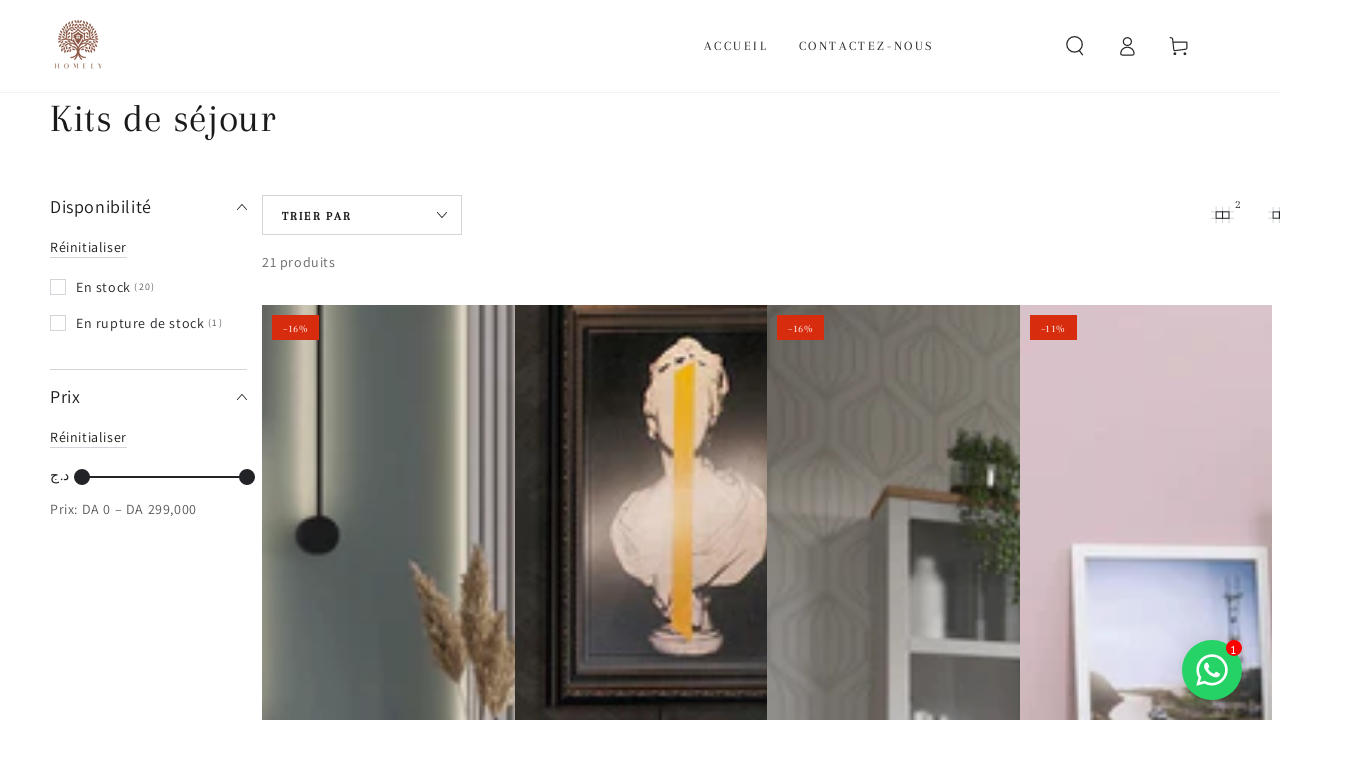

--- FILE ---
content_type: text/html; charset=utf-8
request_url: https://homely-dz.com/collections/kits-de-sejour?page=2
body_size: 80841
content:
<!doctype html>
<html class="no-js" lang="fr">
  <head>
    
    <meta charset="utf-8">
    <meta http-equiv="X-UA-Compatible" content="IE=edge">
    <meta name="viewport" content="width=device-width,initial-scale=1">
    <meta name="theme-color" content="">
    <link rel="canonical" href="https://homely-dz.com/collections/kits-de-sejour?page=2">
    <link rel="preconnect" href="https://cdn.shopify.com" crossorigin>

      <style>
      .banner-wrapper animate-sticky{position:unset!important}body.after-load.template-product [data-placeholder=Traduction] img,body.after-load.template-product div#vitals-tabs-placeholder div:not(.vt-panel) img{opacity:0;image-orientation:from-image;image-rendering:optimizespeed;visibility:hidden;contain-intrinsic-size:100px;contain-intrinsic-size:300px;contain-intrinsic-size:500px;contain-intrinsic-size:700px}div.product__description>div#vitals-tabs-placeholder>p.tw-data-text>img{image-rendering:optimizequality;height:auto!important;width:100%!important}body.after-load.template-product div#vitals-tabs-placeholder div:not(.vt-panel) img{height:auto!important;width:100%!important;max-width:100%!important}nav .menu-drawer__menu{padding-inline-start:2rem}.js details[open]>.menu-drawer,.js details[open]>.menu-drawer__submenu,details[open].menu-opening>.cart-drawer{transition:.2s ease-in-out!important}body.after-load.template-index .content-txt .slideshow__card,body.after-load.template-index .content-txt .slideshow__card div,body.after-load.template-index .content-txt .slideshow__card h2{opacity:1!important}body.after-load.template-product #shopify-block-loox-product-reviews,body.after-load.template-product #vitals-end-section,body.after-load.template-product .product__description.rte,body.after-load.template-product accordion-tab{display:none!important}
  </style>
  
  <script>    
    /*! jQuery v3.7.0 | (c) OpenJS Foundation and other contributors | jquery.org/license */
    !function(e,t){"use strict";"object"==typeof module&&"object"==typeof module.exports?module.exports=e.document?t(e,!0):function(e){if(!e.document)throw new Error("jQuery requires a window with a document");return t(e)}:t(e)}("undefined"!=typeof window?window:this,function(ie,e){"use strict";var oe=[],r=Object.getPrototypeOf,ae=oe.slice,g=oe.flat?function(e){return oe.flat.call(e)}:function(e){return oe.concat.apply([],e)},s=oe.push,se=oe.indexOf,n={},i=n.toString,ue=n.hasOwnProperty,o=ue.toString,a=o.call(Object),le={},v=function(e){return"function"==typeof e&&"number"!=typeof e.nodeType&&"function"!=typeof e.item},y=function(e){return null!=e&&e===e.window},C=ie.document,u={type:!0,src:!0,nonce:!0,noModule:!0};function m(e,t,n){var r,i,o=(n=n||C).createElement("script");if(o.text=e,t)for(r in u)(i=t[r]||t.getAttribute&&t.getAttribute(r))&&o.setAttribute(r,i);n.head.appendChild(o).parentNode.removeChild(o)}function x(e){return null==e?e+"":"object"==typeof e||"function"==typeof e?n[i.call(e)]||"object":typeof e}var t="3.7.0",l=/HTML$/i,ce=function(e,t){return new ce.fn.init(e,t)};function c(e){var t=!!e&&"length"in e&&e.length,n=x(e);return!v(e)&&!y(e)&&("array"===n||0===t||"number"==typeof t&&0<t&&t-1 in e)}function fe(e,t){return e.nodeName&&e.nodeName.toLowerCase()===t.toLowerCase()}ce.fn=ce.prototype={jquery:t,constructor:ce,length:0,toArray:function(){return ae.call(this)},get:function(e){return null==e?ae.call(this):e<0?this[e+this.length]:this[e]},pushStack:function(e){var t=ce.merge(this.constructor(),e);return t.prevObject=this,t},each:function(e){return ce.each(this,e)},map:function(n){return this.pushStack(ce.map(this,function(e,t){return n.call(e,t,e)}))},slice:function(){return this.pushStack(ae.apply(this,arguments))},first:function(){return this.eq(0)},last:function(){return this.eq(-1)},even:function(){return this.pushStack(ce.grep(this,function(e,t){return(t+1)%2}))},odd:function(){return this.pushStack(ce.grep(this,function(e,t){return t%2}))},eq:function(e){var t=this.length,n=+e+(e<0?t:0);return this.pushStack(0<=n&&n<t?[this[n]]:[])},end:function(){return this.prevObject||this.constructor()},push:s,sort:oe.sort,splice:oe.splice},ce.extend=ce.fn.extend=function(){var e,t,n,r,i,o,a=arguments[0]||{},s=1,u=arguments.length,l=!1;for("boolean"==typeof a&&(l=a,a=arguments[s]||{},s++),"object"==typeof a||v(a)||(a={}),s===u&&(a=this,s--);s<u;s++)if(null!=(e=arguments[s]))for(t in e)r=e[t],"__proto__"!==t&&a!==r&&(l&&r&&(ce.isPlainObject(r)||(i=Array.isArray(r)))?(n=a[t],o=i&&!Array.isArray(n)?[]:i||ce.isPlainObject(n)?n:{},i=!1,a[t]=ce.extend(l,o,r)):void 0!==r&&(a[t]=r));return a},ce.extend({expando:"jQuery"+(t+Math.random()).replace(/\D/g,""),isReady:!0,error:function(e){throw new Error(e)},noop:function(){},isPlainObject:function(e){var t,n;return!(!e||"[object Object]"!==i.call(e))&&(!(t=r(e))||"function"==typeof(n=ue.call(t,"constructor")&&t.constructor)&&o.call(n)===a)},isEmptyObject:function(e){var t;for(t in e)return!1;return!0},globalEval:function(e,t,n){m(e,{nonce:t&&t.nonce},n)},each:function(e,t){var n,r=0;if(c(e)){for(n=e.length;r<n;r++)if(!1===t.call(e[r],r,e[r]))break}else for(r in e)if(!1===t.call(e[r],r,e[r]))break;return e},text:function(e){var t,n="",r=0,i=e.nodeType;if(i){if(1===i||9===i||11===i)return e.textContent;if(3===i||4===i)return e.nodeValue}else while(t=e[r++])n+=ce.text(t);return n},makeArray:function(e,t){var n=t||[];return null!=e&&(c(Object(e))?ce.merge(n,"string"==typeof e?[e]:e):s.call(n,e)),n},inArray:function(e,t,n){return null==t?-1:se.call(t,e,n)},isXMLDoc:function(e){var t=e&&e.namespaceURI,n=e&&(e.ownerDocument||e).documentElement;return!l.test(t||n&&n.nodeName||"HTML")},merge:function(e,t){for(var n=+t.length,r=0,i=e.length;r<n;r++)e[i++]=t[r];return e.length=i,e},grep:function(e,t,n){for(var r=[],i=0,o=e.length,a=!n;i<o;i++)!t(e[i],i)!==a&&r.push(e[i]);return r},map:function(e,t,n){var r,i,o=0,a=[];if(c(e))for(r=e.length;o<r;o++)null!=(i=t(e[o],o,n))&&a.push(i);else for(o in e)null!=(i=t(e[o],o,n))&&a.push(i);return g(a)},guid:1,support:le}),"function"==typeof Symbol&&(ce.fn[Symbol.iterator]=oe[Symbol.iterator]),ce.each("Boolean Number String Function Array Date RegExp Object Error Symbol".split(" "),function(e,t){n["[object "+t+"]"]=t.toLowerCase()});var pe=oe.pop,de=oe.sort,he=oe.splice,ge="[\\x20\\t\\r\\n\\f]",ve=new RegExp("^"+ge+"+|((?:^|[^\\\\])(?:\\\\.)*)"+ge+"+$","g");ce.contains=function(e,t){var n=t&&t.parentNode;return e===n||!(!n||1!==n.nodeType||!(e.contains?e.contains(n):e.compareDocumentPosition&&16&e.compareDocumentPosition(n)))};var f=/([\0-\x1f\x7f]|^-?\d)|^-$|[^\x80-\uFFFF\w-]/g;function p(e,t){return t?"\0"===e?"\ufffd":e.slice(0,-1)+"\\"+e.charCodeAt(e.length-1).toString(16)+" ":"\\"+e}ce.escapeSelector=function(e){return(e+"").replace(f,p)};var ye=C,me=s;!function(){var e,b,w,o,a,T,r,C,d,i,k=me,S=ce.expando,E=0,n=0,s=W(),c=W(),u=W(),h=W(),l=function(e,t){return e===t&&(a=!0),0},f="checked|selected|async|autofocus|autoplay|controls|defer|disabled|hidden|ismap|loop|multiple|open|readonly|required|scoped",t="(?:\\\\[\\da-fA-F]{1,6}"+ge+"?|\\\\[^\\r\\n\\f]|[\\w-]|[^\0-\\x7f])+",p="\\["+ge+"*("+t+")(?:"+ge+"*([*^$|!~]?=)"+ge+"*(?:'((?:\\\\.|[^\\\\'])*)'|\"((?:\\\\.|[^\\\\\"])*)\"|("+t+"))|)"+ge+"*\\]",g=":("+t+")(?:\\((('((?:\\\\.|[^\\\\'])*)'|\"((?:\\\\.|[^\\\\\"])*)\")|((?:\\\\.|[^\\\\()[\\]]|"+p+")*)|.*)\\)|)",v=new RegExp(ge+"+","g"),y=new RegExp("^"+ge+"*,"+ge+"*"),m=new RegExp("^"+ge+"*([>+~]|"+ge+")"+ge+"*"),x=new RegExp(ge+"|>"),j=new RegExp(g),A=new RegExp("^"+t+"$"),D={ID:new RegExp("^#("+t+")"),CLASS:new RegExp("^\\.("+t+")"),TAG:new RegExp("^("+t+"|[*])"),ATTR:new RegExp("^"+p),PSEUDO:new RegExp("^"+g),CHILD:new RegExp("^:(only|first|last|nth|nth-last)-(child|of-type)(?:\\("+ge+"*(even|odd|(([+-]|)(\\d*)n|)"+ge+"*(?:([+-]|)"+ge+"*(\\d+)|))"+ge+"*\\)|)","i"),bool:new RegExp("^(?:"+f+")$","i"),needsContext:new RegExp("^"+ge+"*[>+~]|:(even|odd|eq|gt|lt|nth|first|last)(?:\\("+ge+"*((?:-\\d)?\\d*)"+ge+"*\\)|)(?=[^-]|$)","i")},N=/^(?:input|select|textarea|button)$/i,q=/^h\d$/i,L=/^(?:#([\w-]+)|(\w+)|\.([\w-]+))$/,H=/[+~]/,O=new RegExp("\\\\[\\da-fA-F]{1,6}"+ge+"?|\\\\([^\\r\\n\\f])","g"),P=function(e,t){var n="0x"+e.slice(1)-65536;return t||(n<0?String.fromCharCode(n+65536):String.fromCharCode(n>>10|55296,1023&n|56320))},R=function(){V()},M=J(function(e){return!0===e.disabled&&fe(e,"fieldset")},{dir:"parentNode",next:"legend"});try{k.apply(oe=ae.call(ye.childNodes),ye.childNodes),oe[ye.childNodes.length].nodeType}catch(e){k={apply:function(e,t){me.apply(e,ae.call(t))},call:function(e){me.apply(e,ae.call(arguments,1))}}}function I(t,e,n,r){var i,o,a,s,u,l,c,f=e&&e.ownerDocument,p=e?e.nodeType:9;if(n=n||[],"string"!=typeof t||!t||1!==p&&9!==p&&11!==p)return n;if(!r&&(V(e),e=e||T,C)){if(11!==p&&(u=L.exec(t)))if(i=u[1]){if(9===p){if(!(a=e.getElementById(i)))return n;if(a.id===i)return k.call(n,a),n}else if(f&&(a=f.getElementById(i))&&I.contains(e,a)&&a.id===i)return k.call(n,a),n}else{if(u[2])return k.apply(n,e.getElementsByTagName(t)),n;if((i=u[3])&&e.getElementsByClassName)return k.apply(n,e.getElementsByClassName(i)),n}if(!(h[t+" "]||d&&d.test(t))){if(c=t,f=e,1===p&&(x.test(t)||m.test(t))){(f=H.test(t)&&z(e.parentNode)||e)==e&&le.scope||((s=e.getAttribute("id"))?s=ce.escapeSelector(s):e.setAttribute("id",s=S)),o=(l=Y(t)).length;while(o--)l[o]=(s?"#"+s:":scope")+" "+Q(l[o]);c=l.join(",")}try{return k.apply(n,f.querySelectorAll(c)),n}catch(e){h(t,!0)}finally{s===S&&e.removeAttribute("id")}}}return re(t.replace(ve,"$1"),e,n,r)}function W(){var r=[];return function e(t,n){return r.push(t+" ")>b.cacheLength&&delete e[r.shift()],e[t+" "]=n}}function F(e){return e[S]=!0,e}function $(e){var t=T.createElement("fieldset");try{return!!e(t)}catch(e){return!1}finally{t.parentNode&&t.parentNode.removeChild(t),t=null}}function B(t){return function(e){return fe(e,"input")&&e.type===t}}function _(t){return function(e){return(fe(e,"input")||fe(e,"button"))&&e.type===t}}function X(t){return function(e){return"form"in e?e.parentNode&&!1===e.disabled?"label"in e?"label"in e.parentNode?e.parentNode.disabled===t:e.disabled===t:e.isDisabled===t||e.isDisabled!==!t&&M(e)===t:e.disabled===t:"label"in e&&e.disabled===t}}function U(a){return F(function(o){return o=+o,F(function(e,t){var n,r=a([],e.length,o),i=r.length;while(i--)e[n=r[i]]&&(e[n]=!(t[n]=e[n]))})})}function z(e){return e&&"undefined"!=typeof e.getElementsByTagName&&e}function V(e){var t,n=e?e.ownerDocument||e:ye;return n!=T&&9===n.nodeType&&n.documentElement&&(r=(T=n).documentElement,C=!ce.isXMLDoc(T),i=r.matches||r.webkitMatchesSelector||r.msMatchesSelector,ye!=T&&(t=T.defaultView)&&t.top!==t&&t.addEventListener("unload",R),le.getById=$(function(e){return r.appendChild(e).id=ce.expando,!T.getElementsByName||!T.getElementsByName(ce.expando).length}),le.disconnectedMatch=$(function(e){return i.call(e,"*")}),le.scope=$(function(){return T.querySelectorAll(":scope")}),le.cssHas=$(function(){try{return T.querySelector(":has(*,:jqfake)"),!1}catch(e){return!0}}),le.getById?(b.filter.ID=function(e){var t=e.replace(O,P);return function(e){return e.getAttribute("id")===t}},b.find.ID=function(e,t){if("undefined"!=typeof t.getElementById&&C){var n=t.getElementById(e);return n?[n]:[]}}):(b.filter.ID=function(e){var n=e.replace(O,P);return function(e){var t="undefined"!=typeof e.getAttributeNode&&e.getAttributeNode("id");return t&&t.value===n}},b.find.ID=function(e,t){if("undefined"!=typeof t.getElementById&&C){var n,r,i,o=t.getElementById(e);if(o){if((n=o.getAttributeNode("id"))&&n.value===e)return[o];i=t.getElementsByName(e),r=0;while(o=i[r++])if((n=o.getAttributeNode("id"))&&n.value===e)return[o]}return[]}}),b.find.TAG=function(e,t){return"undefined"!=typeof t.getElementsByTagName?t.getElementsByTagName(e):t.querySelectorAll(e)},b.find.CLASS=function(e,t){if("undefined"!=typeof t.getElementsByClassName&&C)return t.getElementsByClassName(e)},d=[],$(function(e){var t;r.appendChild(e).innerHTML="<a id='"+S+"' href='' disabled='disabled'></a><select id='"+S+"-\r\\' disabled='disabled'><option selected=''></option></select>",e.querySelectorAll("[selected]").length||d.push("\\["+ge+"*(?:value|"+f+")"),e.querySelectorAll("[id~="+S+"-]").length||d.push("~="),e.querySelectorAll("a#"+S+"+*").length||d.push(".#.+[+~]"),e.querySelectorAll(":checked").length||d.push(":checked"),(t=T.createElement("input")).setAttribute("type","hidden"),e.appendChild(t).setAttribute("name","D"),r.appendChild(e).disabled=!0,2!==e.querySelectorAll(":disabled").length&&d.push(":enabled",":disabled"),(t=T.createElement("input")).setAttribute("name",""),e.appendChild(t),e.querySelectorAll("[name='']").length||d.push("\\["+ge+"*name"+ge+"*="+ge+"*(?:''|\"\")")}),le.cssHas||d.push(":has"),d=d.length&&new RegExp(d.join("|")),l=function(e,t){if(e===t)return a=!0,0;var n=!e.compareDocumentPosition-!t.compareDocumentPosition;return n||(1&(n=(e.ownerDocument||e)==(t.ownerDocument||t)?e.compareDocumentPosition(t):1)||!le.sortDetached&&t.compareDocumentPosition(e)===n?e===T||e.ownerDocument==ye&&I.contains(ye,e)?-1:t===T||t.ownerDocument==ye&&I.contains(ye,t)?1:o?se.call(o,e)-se.call(o,t):0:4&n?-1:1)}),T}for(e in I.matches=function(e,t){return I(e,null,null,t)},I.matchesSelector=function(e,t){if(V(e),C&&!h[t+" "]&&(!d||!d.test(t)))try{var n=i.call(e,t);if(n||le.disconnectedMatch||e.document&&11!==e.document.nodeType)return n}catch(e){h(t,!0)}return 0<I(t,T,null,[e]).length},I.contains=function(e,t){return(e.ownerDocument||e)!=T&&V(e),ce.contains(e,t)},I.attr=function(e,t){(e.ownerDocument||e)!=T&&V(e);var n=b.attrHandle[t.toLowerCase()],r=n&&ue.call(b.attrHandle,t.toLowerCase())?n(e,t,!C):void 0;return void 0!==r?r:e.getAttribute(t)},I.error=function(e){throw new Error("Syntax error, unrecognized expression: "+e)},ce.uniqueSort=function(e){var t,n=[],r=0,i=0;if(a=!le.sortStable,o=!le.sortStable&&ae.call(e,0),de.call(e,l),a){while(t=e[i++])t===e[i]&&(r=n.push(i));while(r--)he.call(e,n[r],1)}return o=null,e},ce.fn.uniqueSort=function(){return this.pushStack(ce.uniqueSort(ae.apply(this)))},(b=ce.expr={cacheLength:50,createPseudo:F,match:D,attrHandle:{},find:{},relative:{">":{dir:"parentNode",first:!0}," ":{dir:"parentNode"},"+":{dir:"previousSibling",first:!0},"~":{dir:"previousSibling"}},preFilter:{ATTR:function(e){return e[1]=e[1].replace(O,P),e[3]=(e[3]||e[4]||e[5]||"").replace(O,P),"~="===e[2]&&(e[3]=" "+e[3]+" "),e.slice(0,4)},CHILD:function(e){return e[1]=e[1].toLowerCase(),"nth"===e[1].slice(0,3)?(e[3]||I.error(e[0]),e[4]=+(e[4]?e[5]+(e[6]||1):2*("even"===e[3]||"odd"===e[3])),e[5]=+(e[7]+e[8]||"odd"===e[3])):e[3]&&I.error(e[0]),e},PSEUDO:function(e){var t,n=!e[6]&&e[2];return D.CHILD.test(e[0])?null:(e[3]?e[2]=e[4]||e[5]||"":n&&j.test(n)&&(t=Y(n,!0))&&(t=n.indexOf(")",n.length-t)-n.length)&&(e[0]=e[0].slice(0,t),e[2]=n.slice(0,t)),e.slice(0,3))}},filter:{TAG:function(e){var t=e.replace(O,P).toLowerCase();return"*"===e?function(){return!0}:function(e){return fe(e,t)}},CLASS:function(e){var t=s[e+" "];return t||(t=new RegExp("(^|"+ge+")"+e+"("+ge+"|$)"))&&s(e,function(e){return t.test("string"==typeof e.className&&e.className||"undefined"!=typeof e.getAttribute&&e.getAttribute("class")||"")})},ATTR:function(n,r,i){return function(e){var t=I.attr(e,n);return null==t?"!="===r:!r||(t+="","="===r?t===i:"!="===r?t!==i:"^="===r?i&&0===t.indexOf(i):"*="===r?i&&-1<t.indexOf(i):"$="===r?i&&t.slice(-i.length)===i:"~="===r?-1<(" "+t.replace(v," ")+" ").indexOf(i):"|="===r&&(t===i||t.slice(0,i.length+1)===i+"-"))}},CHILD:function(d,e,t,h,g){var v="nth"!==d.slice(0,3),y="last"!==d.slice(-4),m="of-type"===e;return 1===h&&0===g?function(e){return!!e.parentNode}:function(e,t,n){var r,i,o,a,s,u=v!==y?"nextSibling":"previousSibling",l=e.parentNode,c=m&&e.nodeName.toLowerCase(),f=!n&&!m,p=!1;if(l){if(v){while(u){o=e;while(o=o[u])if(m?fe(o,c):1===o.nodeType)return!1;s=u="only"===d&&!s&&"nextSibling"}return!0}if(s=[y?l.firstChild:l.lastChild],y&&f){p=(a=(r=(i=l[S]||(l[S]={}))[d]||[])[0]===E&&r[1])&&r[2],o=a&&l.childNodes[a];while(o=++a&&o&&o[u]||(p=a=0)||s.pop())if(1===o.nodeType&&++p&&o===e){i[d]=[E,a,p];break}}else if(f&&(p=a=(r=(i=e[S]||(e[S]={}))[d]||[])[0]===E&&r[1]),!1===p)while(o=++a&&o&&o[u]||(p=a=0)||s.pop())if((m?fe(o,c):1===o.nodeType)&&++p&&(f&&((i=o[S]||(o[S]={}))[d]=[E,p]),o===e))break;return(p-=g)===h||p%h==0&&0<=p/h}}},PSEUDO:function(e,o){var t,a=b.pseudos[e]||b.setFilters[e.toLowerCase()]||I.error("unsupported pseudo: "+e);return a[S]?a(o):1<a.length?(t=[e,e,"",o],b.setFilters.hasOwnProperty(e.toLowerCase())?F(function(e,t){var n,r=a(e,o),i=r.length;while(i--)e[n=se.call(e,r[i])]=!(t[n]=r[i])}):function(e){return a(e,0,t)}):a}},pseudos:{not:F(function(e){var r=[],i=[],s=ne(e.replace(ve,"$1"));return s[S]?F(function(e,t,n,r){var i,o=s(e,null,r,[]),a=e.length;while(a--)(i=o[a])&&(e[a]=!(t[a]=i))}):function(e,t,n){return r[0]=e,s(r,null,n,i),r[0]=null,!i.pop()}}),has:F(function(t){return function(e){return 0<I(t,e).length}}),contains:F(function(t){return t=t.replace(O,P),function(e){return-1<(e.textContent||ce.text(e)).indexOf(t)}}),lang:F(function(n){return A.test(n||"")||I.error("unsupported lang: "+n),n=n.replace(O,P).toLowerCase(),function(e){var t;do{if(t=C?e.lang:e.getAttribute("xml:lang")||e.getAttribute("lang"))return(t=t.toLowerCase())===n||0===t.indexOf(n+"-")}while((e=e.parentNode)&&1===e.nodeType);return!1}}),target:function(e){var t=ie.location&&ie.location.hash;return t&&t.slice(1)===e.id},root:function(e){return e===r},focus:function(e){return e===function(){try{return T.activeElement}catch(e){}}()&&T.hasFocus()&&!!(e.type||e.href||~e.tabIndex)},enabled:X(!1),disabled:X(!0),checked:function(e){return fe(e,"input")&&!!e.checked||fe(e,"option")&&!!e.selected},selected:function(e){return e.parentNode&&e.parentNode.selectedIndex,!0===e.selected},empty:function(e){for(e=e.firstChild;e;e=e.nextSibling)if(e.nodeType<6)return!1;return!0},parent:function(e){return!b.pseudos.empty(e)},header:function(e){return q.test(e.nodeName)},input:function(e){return N.test(e.nodeName)},button:function(e){return fe(e,"input")&&"button"===e.type||fe(e,"button")},text:function(e){var t;return fe(e,"input")&&"text"===e.type&&(null==(t=e.getAttribute("type"))||"text"===t.toLowerCase())},first:U(function(){return[0]}),last:U(function(e,t){return[t-1]}),eq:U(function(e,t,n){return[n<0?n+t:n]}),even:U(function(e,t){for(var n=0;n<t;n+=2)e.push(n);return e}),odd:U(function(e,t){for(var n=1;n<t;n+=2)e.push(n);return e}),lt:U(function(e,t,n){var r;for(r=n<0?n+t:t<n?t:n;0<=--r;)e.push(r);return e}),gt:U(function(e,t,n){for(var r=n<0?n+t:n;++r<t;)e.push(r);return e})}}).pseudos.nth=b.pseudos.eq,{radio:!0,checkbox:!0,file:!0,password:!0,image:!0})b.pseudos[e]=B(e);for(e in{submit:!0,reset:!0})b.pseudos[e]=_(e);function G(){}function Y(e,t){var n,r,i,o,a,s,u,l=c[e+" "];if(l)return t?0:l.slice(0);a=e,s=[],u=b.preFilter;while(a){for(o in n&&!(r=y.exec(a))||(r&&(a=a.slice(r[0].length)||a),s.push(i=[])),n=!1,(r=m.exec(a))&&(n=r.shift(),i.push({value:n,type:r[0].replace(ve," ")}),a=a.slice(n.length)),b.filter)!(r=D[o].exec(a))||u[o]&&!(r=u[o](r))||(n=r.shift(),i.push({value:n,type:o,matches:r}),a=a.slice(n.length));if(!n)break}return t?a.length:a?I.error(e):c(e,s).slice(0)}function Q(e){for(var t=0,n=e.length,r="";t<n;t++)r+=e[t].value;return r}function J(a,e,t){var s=e.dir,u=e.next,l=u||s,c=t&&"parentNode"===l,f=n++;return e.first?function(e,t,n){while(e=e[s])if(1===e.nodeType||c)return a(e,t,n);return!1}:function(e,t,n){var r,i,o=[E,f];if(n){while(e=e[s])if((1===e.nodeType||c)&&a(e,t,n))return!0}else while(e=e[s])if(1===e.nodeType||c)if(i=e[S]||(e[S]={}),u&&fe(e,u))e=e[s]||e;else{if((r=i[l])&&r[0]===E&&r[1]===f)return o[2]=r[2];if((i[l]=o)[2]=a(e,t,n))return!0}return!1}}function K(i){return 1<i.length?function(e,t,n){var r=i.length;while(r--)if(!i[r](e,t,n))return!1;return!0}:i[0]}function Z(e,t,n,r,i){for(var o,a=[],s=0,u=e.length,l=null!=t;s<u;s++)(o=e[s])&&(n&&!n(o,r,i)||(a.push(o),l&&t.push(s)));return a}function ee(d,h,g,v,y,e){return v&&!v[S]&&(v=ee(v)),y&&!y[S]&&(y=ee(y,e)),F(function(e,t,n,r){var i,o,a,s,u=[],l=[],c=t.length,f=e||function(e,t,n){for(var r=0,i=t.length;r<i;r++)I(e,t[r],n);return n}(h||"*",n.nodeType?[n]:n,[]),p=!d||!e&&h?f:Z(f,u,d,n,r);if(g?g(p,s=y||(e?d:c||v)?[]:t,n,r):s=p,v){i=Z(s,l),v(i,[],n,r),o=i.length;while(o--)(a=i[o])&&(s[l[o]]=!(p[l[o]]=a))}if(e){if(y||d){if(y){i=[],o=s.length;while(o--)(a=s[o])&&i.push(p[o]=a);y(null,s=[],i,r)}o=s.length;while(o--)(a=s[o])&&-1<(i=y?se.call(e,a):u[o])&&(e[i]=!(t[i]=a))}}else s=Z(s===t?s.splice(c,s.length):s),y?y(null,t,s,r):k.apply(t,s)})}function te(e){for(var i,t,n,r=e.length,o=b.relative[e[0].type],a=o||b.relative[" "],s=o?1:0,u=J(function(e){return e===i},a,!0),l=J(function(e){return-1<se.call(i,e)},a,!0),c=[function(e,t,n){var r=!o&&(n||t!=w)||((i=t).nodeType?u(e,t,n):l(e,t,n));return i=null,r}];s<r;s++)if(t=b.relative[e[s].type])c=[J(K(c),t)];else{if((t=b.filter[e[s].type].apply(null,e[s].matches))[S]){for(n=++s;n<r;n++)if(b.relative[e[n].type])break;return ee(1<s&&K(c),1<s&&Q(e.slice(0,s-1).concat({value:" "===e[s-2].type?"*":""})).replace(ve,"$1"),t,s<n&&te(e.slice(s,n)),n<r&&te(e=e.slice(n)),n<r&&Q(e))}c.push(t)}return K(c)}function ne(e,t){var n,v,y,m,x,r,i=[],o=[],a=u[e+" "];if(!a){t||(t=Y(e)),n=t.length;while(n--)(a=te(t[n]))[S]?i.push(a):o.push(a);(a=u(e,(v=o,m=0<(y=i).length,x=0<v.length,r=function(e,t,n,r,i){var o,a,s,u=0,l="0",c=e&&[],f=[],p=w,d=e||x&&b.find.TAG("*",i),h=E+=null==p?1:Math.random()||.1,g=d.length;for(i&&(w=t==T||t||i);l!==g&&null!=(o=d[l]);l++){if(x&&o){a=0,t||o.ownerDocument==T||(V(o),n=!C);while(s=v[a++])if(s(o,t||T,n)){k.call(r,o);break}i&&(E=h)}m&&((o=!s&&o)&&u--,e&&c.push(o))}if(u+=l,m&&l!==u){a=0;while(s=y[a++])s(c,f,t,n);if(e){if(0<u)while(l--)c[l]||f[l]||(f[l]=pe.call(r));f=Z(f)}k.apply(r,f),i&&!e&&0<f.length&&1<u+y.length&&ce.uniqueSort(r)}return i&&(E=h,w=p),c},m?F(r):r))).selector=e}return a}function re(e,t,n,r){var i,o,a,s,u,l="function"==typeof e&&e,c=!r&&Y(e=l.selector||e);if(n=n||[],1===c.length){if(2<(o=c[0]=c[0].slice(0)).length&&"ID"===(a=o[0]).type&&9===t.nodeType&&C&&b.relative[o[1].type]){if(!(t=(b.find.ID(a.matches[0].replace(O,P),t)||[])[0]))return n;l&&(t=t.parentNode),e=e.slice(o.shift().value.length)}i=D.needsContext.test(e)?0:o.length;while(i--){if(a=o[i],b.relative[s=a.type])break;if((u=b.find[s])&&(r=u(a.matches[0].replace(O,P),H.test(o[0].type)&&z(t.parentNode)||t))){if(o.splice(i,1),!(e=r.length&&Q(o)))return k.apply(n,r),n;break}}}return(l||ne(e,c))(r,t,!C,n,!t||H.test(e)&&z(t.parentNode)||t),n}G.prototype=b.filters=b.pseudos,b.setFilters=new G,le.sortStable=S.split("").sort(l).join("")===S,V(),le.sortDetached=$(function(e){return 1&e.compareDocumentPosition(T.createElement("fieldset"))}),ce.find=I,ce.expr[":"]=ce.expr.pseudos,ce.unique=ce.uniqueSort,I.compile=ne,I.select=re,I.setDocument=V,I.escape=ce.escapeSelector,I.getText=ce.text,I.isXML=ce.isXMLDoc,I.selectors=ce.expr,I.support=ce.support,I.uniqueSort=ce.uniqueSort}();var d=function(e,t,n){var r=[],i=void 0!==n;while((e=e[t])&&9!==e.nodeType)if(1===e.nodeType){if(i&&ce(e).is(n))break;r.push(e)}return r},h=function(e,t){for(var n=[];e;e=e.nextSibling)1===e.nodeType&&e!==t&&n.push(e);return n},b=ce.expr.match.needsContext,w=/^<([a-z][^\/\0>:\x20\t\r\n\f]*)[\x20\t\r\n\f]*\/?>(?:<\/\1>|)$/i;function T(e,n,r){return v(n)?ce.grep(e,function(e,t){return!!n.call(e,t,e)!==r}):n.nodeType?ce.grep(e,function(e){return e===n!==r}):"string"!=typeof n?ce.grep(e,function(e){return-1<se.call(n,e)!==r}):ce.filter(n,e,r)}ce.filter=function(e,t,n){var r=t[0];return n&&(e=":not("+e+")"),1===t.length&&1===r.nodeType?ce.find.matchesSelector(r,e)?[r]:[]:ce.find.matches(e,ce.grep(t,function(e){return 1===e.nodeType}))},ce.fn.extend({find:function(e){var t,n,r=this.length,i=this;if("string"!=typeof e)return this.pushStack(ce(e).filter(function(){for(t=0;t<r;t++)if(ce.contains(i[t],this))return!0}));for(n=this.pushStack([]),t=0;t<r;t++)ce.find(e,i[t],n);return 1<r?ce.uniqueSort(n):n},filter:function(e){return this.pushStack(T(this,e||[],!1))},not:function(e){return this.pushStack(T(this,e||[],!0))},is:function(e){return!!T(this,"string"==typeof e&&b.test(e)?ce(e):e||[],!1).length}});var k,S=/^(?:\s*(<[\w\W]+>)[^>]*|#([\w-]+))$/;(ce.fn.init=function(e,t,n){var r,i;if(!e)return this;if(n=n||k,"string"==typeof e){if(!(r="<"===e[0]&&">"===e[e.length-1]&&3<=e.length?[null,e,null]:S.exec(e))||!r[1]&&t)return!t||t.jquery?(t||n).find(e):this.constructor(t).find(e);if(r[1]){if(t=t instanceof ce?t[0]:t,ce.merge(this,ce.parseHTML(r[1],t&&t.nodeType?t.ownerDocument||t:C,!0)),w.test(r[1])&&ce.isPlainObject(t))for(r in t)v(this[r])?this[r](t[r]):this.attr(r,t[r]);return this}return(i=C.getElementById(r[2]))&&(this[0]=i,this.length=1),this}return e.nodeType?(this[0]=e,this.length=1,this):v(e)?void 0!==n.ready?n.ready(e):e(ce):ce.makeArray(e,this)}).prototype=ce.fn,k=ce(C);var E=/^(?:parents|prev(?:Until|All))/,j={children:!0,contents:!0,next:!0,prev:!0};function A(e,t){while((e=e[t])&&1!==e.nodeType);return e}ce.fn.extend({has:function(e){var t=ce(e,this),n=t.length;return this.filter(function(){for(var e=0;e<n;e++)if(ce.contains(this,t[e]))return!0})},closest:function(e,t){var n,r=0,i=this.length,o=[],a="string"!=typeof e&&ce(e);if(!b.test(e))for(;r<i;r++)for(n=this[r];n&&n!==t;n=n.parentNode)if(n.nodeType<11&&(a?-1<a.index(n):1===n.nodeType&&ce.find.matchesSelector(n,e))){o.push(n);break}return this.pushStack(1<o.length?ce.uniqueSort(o):o)},index:function(e){return e?"string"==typeof e?se.call(ce(e),this[0]):se.call(this,e.jquery?e[0]:e):this[0]&&this[0].parentNode?this.first().prevAll().length:-1},add:function(e,t){return this.pushStack(ce.uniqueSort(ce.merge(this.get(),ce(e,t))))},addBack:function(e){return this.add(null==e?this.prevObject:this.prevObject.filter(e))}}),ce.each({parent:function(e){var t=e.parentNode;return t&&11!==t.nodeType?t:null},parents:function(e){return d(e,"parentNode")},parentsUntil:function(e,t,n){return d(e,"parentNode",n)},next:function(e){return A(e,"nextSibling")},prev:function(e){return A(e,"previousSibling")},nextAll:function(e){return d(e,"nextSibling")},prevAll:function(e){return d(e,"previousSibling")},nextUntil:function(e,t,n){return d(e,"nextSibling",n)},prevUntil:function(e,t,n){return d(e,"previousSibling",n)},siblings:function(e){return h((e.parentNode||{}).firstChild,e)},children:function(e){return h(e.firstChild)},contents:function(e){return null!=e.contentDocument&&r(e.contentDocument)?e.contentDocument:(fe(e,"template")&&(e=e.content||e),ce.merge([],e.childNodes))}},function(r,i){ce.fn[r]=function(e,t){var n=ce.map(this,i,e);return"Until"!==r.slice(-5)&&(t=e),t&&"string"==typeof t&&(n=ce.filter(t,n)),1<this.length&&(j[r]||ce.uniqueSort(n),E.test(r)&&n.reverse()),this.pushStack(n)}});var D=/[^\x20\t\r\n\f]+/g;function N(e){return e}function q(e){throw e}function L(e,t,n,r){var i;try{e&&v(i=e.promise)?i.call(e).done(t).fail(n):e&&v(i=e.then)?i.call(e,t,n):t.apply(void 0,[e].slice(r))}catch(e){n.apply(void 0,[e])}}ce.Callbacks=function(r){var e,n;r="string"==typeof r?(e=r,n={},ce.each(e.match(D)||[],function(e,t){n[t]=!0}),n):ce.extend({},r);var i,t,o,a,s=[],u=[],l=-1,c=function(){for(a=a||r.once,o=i=!0;u.length;l=-1){t=u.shift();while(++l<s.length)!1===s[l].apply(t[0],t[1])&&r.stopOnFalse&&(l=s.length,t=!1)}r.memory||(t=!1),i=!1,a&&(s=t?[]:"")},f={add:function(){return s&&(t&&!i&&(l=s.length-1,u.push(t)),function n(e){ce.each(e,function(e,t){v(t)?r.unique&&f.has(t)||s.push(t):t&&t.length&&"string"!==x(t)&&n(t)})}(arguments),t&&!i&&c()),this},remove:function(){return ce.each(arguments,function(e,t){var n;while(-1<(n=ce.inArray(t,s,n)))s.splice(n,1),n<=l&&l--}),this},has:function(e){return e?-1<ce.inArray(e,s):0<s.length},empty:function(){return s&&(s=[]),this},disable:function(){return a=u=[],s=t="",this},disabled:function(){return!s},lock:function(){return a=u=[],t||i||(s=t=""),this},locked:function(){return!!a},fireWith:function(e,t){return a||(t=[e,(t=t||[]).slice?t.slice():t],u.push(t),i||c()),this},fire:function(){return f.fireWith(this,arguments),this},fired:function(){return!!o}};return f},ce.extend({Deferred:function(e){var o=[["notify","progress",ce.Callbacks("memory"),ce.Callbacks("memory"),2],["resolve","done",ce.Callbacks("once memory"),ce.Callbacks("once memory"),0,"resolved"],["reject","fail",ce.Callbacks("once memory"),ce.Callbacks("once memory"),1,"rejected"]],i="pending",a={state:function(){return i},always:function(){return s.done(arguments).fail(arguments),this},"catch":function(e){return a.then(null,e)},pipe:function(){var i=arguments;return ce.Deferred(function(r){ce.each(o,function(e,t){var n=v(i[t[4]])&&i[t[4]];s[t[1]](function(){var e=n&&n.apply(this,arguments);e&&v(e.promise)?e.promise().progress(r.notify).done(r.resolve).fail(r.reject):r[t[0]+"With"](this,n?[e]:arguments)})}),i=null}).promise()},then:function(t,n,r){var u=0;function l(i,o,a,s){return function(){var n=this,r=arguments,e=function(){var e,t;if(!(i<u)){if((e=a.apply(n,r))===o.promise())throw new TypeError("Thenable self-resolution");t=e&&("object"==typeof e||"function"==typeof e)&&e.then,v(t)?s?t.call(e,l(u,o,N,s),l(u,o,q,s)):(u++,t.call(e,l(u,o,N,s),l(u,o,q,s),l(u,o,N,o.notifyWith))):(a!==N&&(n=void 0,r=[e]),(s||o.resolveWith)(n,r))}},t=s?e:function(){try{e()}catch(e){ce.Deferred.exceptionHook&&ce.Deferred.exceptionHook(e,t.error),u<=i+1&&(a!==q&&(n=void 0,r=[e]),o.rejectWith(n,r))}};i?t():(ce.Deferred.getErrorHook?t.error=ce.Deferred.getErrorHook():ce.Deferred.getStackHook&&(t.error=ce.Deferred.getStackHook()),ie.setTimeout(t))}}return ce.Deferred(function(e){o[0][3].add(l(0,e,v(r)?r:N,e.notifyWith)),o[1][3].add(l(0,e,v(t)?t:N)),o[2][3].add(l(0,e,v(n)?n:q))}).promise()},promise:function(e){return null!=e?ce.extend(e,a):a}},s={};return ce.each(o,function(e,t){var n=t[2],r=t[5];a[t[1]]=n.add,r&&n.add(function(){i=r},o[3-e][2].disable,o[3-e][3].disable,o[0][2].lock,o[0][3].lock),n.add(t[3].fire),s[t[0]]=function(){return s[t[0]+"With"](this===s?void 0:this,arguments),this},s[t[0]+"With"]=n.fireWith}),a.promise(s),e&&e.call(s,s),s},when:function(e){var n=arguments.length,t=n,r=Array(t),i=ae.call(arguments),o=ce.Deferred(),a=function(t){return function(e){r[t]=this,i[t]=1<arguments.length?ae.call(arguments):e,--n||o.resolveWith(r,i)}};if(n<=1&&(L(e,o.done(a(t)).resolve,o.reject,!n),"pending"===o.state()||v(i[t]&&i[t].then)))return o.then();while(t--)L(i[t],a(t),o.reject);return o.promise()}});var H=/^(Eval|Internal|Range|Reference|Syntax|Type|URI)Error$/;ce.Deferred.exceptionHook=function(e,t){ie.console&&ie.console.warn&&e&&H.test(e.name)&&ie.console.warn("jQuery.Deferred exception: "+e.message,e.stack,t)},ce.readyException=function(e){ie.setTimeout(function(){throw e})};var O=ce.Deferred();function P(){C.removeEventListener("DOMContentLoaded",P),ie.removeEventListener("load",P),ce.ready()}ce.fn.ready=function(e){return O.then(e)["catch"](function(e){ce.readyException(e)}),this},ce.extend({isReady:!1,readyWait:1,ready:function(e){(!0===e?--ce.readyWait:ce.isReady)||(ce.isReady=!0)!==e&&0<--ce.readyWait||O.resolveWith(C,[ce])}}),ce.ready.then=O.then,"complete"===C.readyState||"loading"!==C.readyState&&!C.documentElement.doScroll?ie.setTimeout(ce.ready):(C.addEventListener("DOMContentLoaded",P),ie.addEventListener("load",P));var R=function(e,t,n,r,i,o,a){var s=0,u=e.length,l=null==n;if("object"===x(n))for(s in i=!0,n)R(e,t,s,n[s],!0,o,a);else if(void 0!==r&&(i=!0,v(r)||(a=!0),l&&(a?(t.call(e,r),t=null):(l=t,t=function(e,t,n){return l.call(ce(e),n)})),t))for(;s<u;s++)t(e[s],n,a?r:r.call(e[s],s,t(e[s],n)));return i?e:l?t.call(e):u?t(e[0],n):o},M=/^-ms-/,I=/-([a-z])/g;function W(e,t){return t.toUpperCase()}function F(e){return e.replace(M,"ms-").replace(I,W)}var $=function(e){return 1===e.nodeType||9===e.nodeType||!+e.nodeType};function B(){this.expando=ce.expando+B.uid++}B.uid=1,B.prototype={cache:function(e){var t=e[this.expando];return t||(t={},$(e)&&(e.nodeType?e[this.expando]=t:Object.defineProperty(e,this.expando,{value:t,configurable:!0}))),t},set:function(e,t,n){var r,i=this.cache(e);if("string"==typeof t)i[F(t)]=n;else for(r in t)i[F(r)]=t[r];return i},get:function(e,t){return void 0===t?this.cache(e):e[this.expando]&&e[this.expando][F(t)]},access:function(e,t,n){return void 0===t||t&&"string"==typeof t&&void 0===n?this.get(e,t):(this.set(e,t,n),void 0!==n?n:t)},remove:function(e,t){var n,r=e[this.expando];if(void 0!==r){if(void 0!==t){n=(t=Array.isArray(t)?t.map(F):(t=F(t))in r?[t]:t.match(D)||[]).length;while(n--)delete r[t[n]]}(void 0===t||ce.isEmptyObject(r))&&(e.nodeType?e[this.expando]=void 0:delete e[this.expando])}},hasData:function(e){var t=e[this.expando];return void 0!==t&&!ce.isEmptyObject(t)}};var _=new B,X=new B,U=/^(?:\{[\w\W]*\}|\[[\w\W]*\])$/,z=/[A-Z]/g;function V(e,t,n){var r,i;if(void 0===n&&1===e.nodeType)if(r="data-"+t.replace(z,"-$&").toLowerCase(),"string"==typeof(n=e.getAttribute(r))){try{n="true"===(i=n)||"false"!==i&&("null"===i?null:i===+i+""?+i:U.test(i)?JSON.parse(i):i)}catch(e){}X.set(e,t,n)}else n=void 0;return n}ce.extend({hasData:function(e){return X.hasData(e)||_.hasData(e)},data:function(e,t,n){return X.access(e,t,n)},removeData:function(e,t){X.remove(e,t)},_data:function(e,t,n){return _.access(e,t,n)},_removeData:function(e,t){_.remove(e,t)}}),ce.fn.extend({data:function(n,e){var t,r,i,o=this[0],a=o&&o.attributes;if(void 0===n){if(this.length&&(i=X.get(o),1===o.nodeType&&!_.get(o,"hasDataAttrs"))){t=a.length;while(t--)a[t]&&0===(r=a[t].name).indexOf("data-")&&(r=F(r.slice(5)),V(o,r,i[r]));_.set(o,"hasDataAttrs",!0)}return i}return"object"==typeof n?this.each(function(){X.set(this,n)}):R(this,function(e){var t;if(o&&void 0===e)return void 0!==(t=X.get(o,n))?t:void 0!==(t=V(o,n))?t:void 0;this.each(function(){X.set(this,n,e)})},null,e,1<arguments.length,null,!0)},removeData:function(e){return this.each(function(){X.remove(this,e)})}}),ce.extend({queue:function(e,t,n){var r;if(e)return t=(t||"fx")+"queue",r=_.get(e,t),n&&(!r||Array.isArray(n)?r=_.access(e,t,ce.makeArray(n)):r.push(n)),r||[]},dequeue:function(e,t){t=t||"fx";var n=ce.queue(e,t),r=n.length,i=n.shift(),o=ce._queueHooks(e,t);"inprogress"===i&&(i=n.shift(),r--),i&&("fx"===t&&n.unshift("inprogress"),delete o.stop,i.call(e,function(){ce.dequeue(e,t)},o)),!r&&o&&o.empty.fire()},_queueHooks:function(e,t){var n=t+"queueHooks";return _.get(e,n)||_.access(e,n,{empty:ce.Callbacks("once memory").add(function(){_.remove(e,[t+"queue",n])})})}}),ce.fn.extend({queue:function(t,n){var e=2;return"string"!=typeof t&&(n=t,t="fx",e--),arguments.length<e?ce.queue(this[0],t):void 0===n?this:this.each(function(){var e=ce.queue(this,t,n);ce._queueHooks(this,t),"fx"===t&&"inprogress"!==e[0]&&ce.dequeue(this,t)})},dequeue:function(e){return this.each(function(){ce.dequeue(this,e)})},clearQueue:function(e){return this.queue(e||"fx",[])},promise:function(e,t){var n,r=1,i=ce.Deferred(),o=this,a=this.length,s=function(){--r||i.resolveWith(o,[o])};"string"!=typeof e&&(t=e,e=void 0),e=e||"fx";while(a--)(n=_.get(o[a],e+"queueHooks"))&&n.empty&&(r++,n.empty.add(s));return s(),i.promise(t)}});var G=/[+-]?(?:\d*\.|)\d+(?:[eE][+-]?\d+|)/.source,Y=new RegExp("^(?:([+-])=|)("+G+")([a-z%]*)$","i"),Q=["Top","Right","Bottom","Left"],J=C.documentElement,K=function(e){return ce.contains(e.ownerDocument,e)},Z={composed:!0};J.getRootNode&&(K=function(e){return ce.contains(e.ownerDocument,e)||e.getRootNode(Z)===e.ownerDocument});var ee=function(e,t){return"none"===(e=t||e).style.display||""===e.style.display&&K(e)&&"none"===ce.css(e,"display")};function te(e,t,n,r){var i,o,a=20,s=r?function(){return r.cur()}:function(){return ce.css(e,t,"")},u=s(),l=n&&n[3]||(ce.cssNumber[t]?"":"px"),c=e.nodeType&&(ce.cssNumber[t]||"px"!==l&&+u)&&Y.exec(ce.css(e,t));if(c&&c[3]!==l){u/=2,l=l||c[3],c=+u||1;while(a--)ce.style(e,t,c+l),(1-o)*(1-(o=s()/u||.5))<=0&&(a=0),c/=o;c*=2,ce.style(e,t,c+l),n=n||[]}return n&&(c=+c||+u||0,i=n[1]?c+(n[1]+1)*n[2]:+n[2],r&&(r.unit=l,r.start=c,r.end=i)),i}var ne={};function re(e,t){for(var n,r,i,o,a,s,u,l=[],c=0,f=e.length;c<f;c++)(r=e[c]).style&&(n=r.style.display,t?("none"===n&&(l[c]=_.get(r,"display")||null,l[c]||(r.style.display="")),""===r.style.display&&ee(r)&&(l[c]=(u=a=o=void 0,a=(i=r).ownerDocument,s=i.nodeName,(u=ne[s])||(o=a.body.appendChild(a.createElement(s)),u=ce.css(o,"display"),o.parentNode.removeChild(o),"none"===u&&(u="block"),ne[s]=u)))):"none"!==n&&(l[c]="none",_.set(r,"display",n)));for(c=0;c<f;c++)null!=l[c]&&(e[c].style.display=l[c]);return e}ce.fn.extend({show:function(){return re(this,!0)},hide:function(){return re(this)},toggle:function(e){return"boolean"==typeof e?e?this.show():this.hide():this.each(function(){ee(this)?ce(this).show():ce(this).hide()})}});var xe,be,we=/^(?:checkbox|radio)$/i,Te=/<([a-z][^\/\0>\x20\t\r\n\f]*)/i,Ce=/^$|^module$|\/(?:java|ecma)script/i;xe=C.createDocumentFragment().appendChild(C.createElement("div")),(be=C.createElement("input")).setAttribute("type","radio"),be.setAttribute("checked","checked"),be.setAttribute("name","t"),xe.appendChild(be),le.checkClone=xe.cloneNode(!0).cloneNode(!0).lastChild.checked,xe.innerHTML="<textarea>x</textarea>",le.noCloneChecked=!!xe.cloneNode(!0).lastChild.defaultValue,xe.innerHTML="<option></option>",le.option=!!xe.lastChild;var ke={thead:[1,"<table>","</table>"],col:[2,"<table><colgroup>","</colgroup></table>"],tr:[2,"<table><tbody>","</tbody></table>"],td:[3,"<table><tbody><tr>","</tr></tbody></table>"],_default:[0,"",""]};function Se(e,t){var n;return n="undefined"!=typeof e.getElementsByTagName?e.getElementsByTagName(t||"*"):"undefined"!=typeof e.querySelectorAll?e.querySelectorAll(t||"*"):[],void 0===t||t&&fe(e,t)?ce.merge([e],n):n}function Ee(e,t){for(var n=0,r=e.length;n<r;n++)_.set(e[n],"globalEval",!t||_.get(t[n],"globalEval"))}ke.tbody=ke.tfoot=ke.colgroup=ke.caption=ke.thead,ke.th=ke.td,le.option||(ke.optgroup=ke.option=[1,"<select multiple='multiple'>","</select>"]);var je=/<|&#?\w+;/;function Ae(e,t,n,r,i){for(var o,a,s,u,l,c,f=t.createDocumentFragment(),p=[],d=0,h=e.length;d<h;d++)if((o=e[d])||0===o)if("object"===x(o))ce.merge(p,o.nodeType?[o]:o);else if(je.test(o)){a=a||f.appendChild(t.createElement("div")),s=(Te.exec(o)||["",""])[1].toLowerCase(),u=ke[s]||ke._default,a.innerHTML=u[1]+ce.htmlPrefilter(o)+u[2],c=u[0];while(c--)a=a.lastChild;ce.merge(p,a.childNodes),(a=f.firstChild).textContent=""}else p.push(t.createTextNode(o));f.textContent="",d=0;while(o=p[d++])if(r&&-1<ce.inArray(o,r))i&&i.push(o);else if(l=K(o),a=Se(f.appendChild(o),"script"),l&&Ee(a),n){c=0;while(o=a[c++])Ce.test(o.type||"")&&n.push(o)}return f}var De=/^([^.]*)(?:\.(.+)|)/;function Ne(){return!0}function qe(){return!1}function Le(e,t,n,r,i,o){var a,s;if("object"==typeof t){for(s in"string"!=typeof n&&(r=r||n,n=void 0),t)Le(e,s,n,r,t[s],o);return e}if(null==r&&null==i?(i=n,r=n=void 0):null==i&&("string"==typeof n?(i=r,r=void 0):(i=r,r=n,n=void 0)),!1===i)i=qe;else if(!i)return e;return 1===o&&(a=i,(i=function(e){return ce().off(e),a.apply(this,arguments)}).guid=a.guid||(a.guid=ce.guid++)),e.each(function(){ce.event.add(this,t,i,r,n)})}function He(e,r,t){t?(_.set(e,r,!1),ce.event.add(e,r,{namespace:!1,handler:function(e){var t,n=_.get(this,r);if(1&e.isTrigger&&this[r]){if(n)(ce.event.special[r]||{}).delegateType&&e.stopPropagation();else if(n=ae.call(arguments),_.set(this,r,n),this[r](),t=_.get(this,r),_.set(this,r,!1),n!==t)return e.stopImmediatePropagation(),e.preventDefault(),t}else n&&(_.set(this,r,ce.event.trigger(n[0],n.slice(1),this)),e.stopPropagation(),e.isImmediatePropagationStopped=Ne)}})):void 0===_.get(e,r)&&ce.event.add(e,r,Ne)}ce.event={global:{},add:function(t,e,n,r,i){var o,a,s,u,l,c,f,p,d,h,g,v=_.get(t);if($(t)){n.handler&&(n=(o=n).handler,i=o.selector),i&&ce.find.matchesSelector(J,i),n.guid||(n.guid=ce.guid++),(u=v.events)||(u=v.events=Object.create(null)),(a=v.handle)||(a=v.handle=function(e){return"undefined"!=typeof ce&&ce.event.triggered!==e.type?ce.event.dispatch.apply(t,arguments):void 0}),l=(e=(e||"").match(D)||[""]).length;while(l--)d=g=(s=De.exec(e[l])||[])[1],h=(s[2]||"").split(".").sort(),d&&(f=ce.event.special[d]||{},d=(i?f.delegateType:f.bindType)||d,f=ce.event.special[d]||{},c=ce.extend({type:d,origType:g,data:r,handler:n,guid:n.guid,selector:i,needsContext:i&&ce.expr.match.needsContext.test(i),namespace:h.join(".")},o),(p=u[d])||((p=u[d]=[]).delegateCount=0,f.setup&&!1!==f.setup.call(t,r,h,a)||t.addEventListener&&t.addEventListener(d,a)),f.add&&(f.add.call(t,c),c.handler.guid||(c.handler.guid=n.guid)),i?p.splice(p.delegateCount++,0,c):p.push(c),ce.event.global[d]=!0)}},remove:function(e,t,n,r,i){var o,a,s,u,l,c,f,p,d,h,g,v=_.hasData(e)&&_.get(e);if(v&&(u=v.events)){l=(t=(t||"").match(D)||[""]).length;while(l--)if(d=g=(s=De.exec(t[l])||[])[1],h=(s[2]||"").split(".").sort(),d){f=ce.event.special[d]||{},p=u[d=(r?f.delegateType:f.bindType)||d]||[],s=s[2]&&new RegExp("(^|\\.)"+h.join("\\.(?:.*\\.|)")+"(\\.|$)"),a=o=p.length;while(o--)c=p[o],!i&&g!==c.origType||n&&n.guid!==c.guid||s&&!s.test(c.namespace)||r&&r!==c.selector&&("**"!==r||!c.selector)||(p.splice(o,1),c.selector&&p.delegateCount--,f.remove&&f.remove.call(e,c));a&&!p.length&&(f.teardown&&!1!==f.teardown.call(e,h,v.handle)||ce.removeEvent(e,d,v.handle),delete u[d])}else for(d in u)ce.event.remove(e,d+t[l],n,r,!0);ce.isEmptyObject(u)&&_.remove(e,"handle events")}},dispatch:function(e){var t,n,r,i,o,a,s=new Array(arguments.length),u=ce.event.fix(e),l=(_.get(this,"events")||Object.create(null))[u.type]||[],c=ce.event.special[u.type]||{};for(s[0]=u,t=1;t<arguments.length;t++)s[t]=arguments[t];if(u.delegateTarget=this,!c.preDispatch||!1!==c.preDispatch.call(this,u)){a=ce.event.handlers.call(this,u,l),t=0;while((i=a[t++])&&!u.isPropagationStopped()){u.currentTarget=i.elem,n=0;while((o=i.handlers[n++])&&!u.isImmediatePropagationStopped())u.rnamespace&&!1!==o.namespace&&!u.rnamespace.test(o.namespace)||(u.handleObj=o,u.data=o.data,void 0!==(r=((ce.event.special[o.origType]||{}).handle||o.handler).apply(i.elem,s))&&!1===(u.result=r)&&(u.preventDefault(),u.stopPropagation()))}return c.postDispatch&&c.postDispatch.call(this,u),u.result}},handlers:function(e,t){var n,r,i,o,a,s=[],u=t.delegateCount,l=e.target;if(u&&l.nodeType&&!("click"===e.type&&1<=e.button))for(;l!==this;l=l.parentNode||this)if(1===l.nodeType&&("click"!==e.type||!0!==l.disabled)){for(o=[],a={},n=0;n<u;n++)void 0===a[i=(r=t[n]).selector+" "]&&(a[i]=r.needsContext?-1<ce(i,this).index(l):ce.find(i,this,null,[l]).length),a[i]&&o.push(r);o.length&&s.push({elem:l,handlers:o})}return l=this,u<t.length&&s.push({elem:l,handlers:t.slice(u)}),s},addProp:function(t,e){Object.defineProperty(ce.Event.prototype,t,{enumerable:!0,configurable:!0,get:v(e)?function(){if(this.originalEvent)return e(this.originalEvent)}:function(){if(this.originalEvent)return this.originalEvent[t]},set:function(e){Object.defineProperty(this,t,{enumerable:!0,configurable:!0,writable:!0,value:e})}})},fix:function(e){return e[ce.expando]?e:new ce.Event(e)},special:{load:{noBubble:!0},click:{setup:function(e){var t=this||e;return we.test(t.type)&&t.click&&fe(t,"input")&&He(t,"click",!0),!1},trigger:function(e){var t=this||e;return we.test(t.type)&&t.click&&fe(t,"input")&&He(t,"click"),!0},_default:function(e){var t=e.target;return we.test(t.type)&&t.click&&fe(t,"input")&&_.get(t,"click")||fe(t,"a")}},beforeunload:{postDispatch:function(e){void 0!==e.result&&e.originalEvent&&(e.originalEvent.returnValue=e.result)}}}},ce.removeEvent=function(e,t,n){e.removeEventListener&&e.removeEventListener(t,n)},ce.Event=function(e,t){if(!(this instanceof ce.Event))return new ce.Event(e,t);e&&e.type?(this.originalEvent=e,this.type=e.type,this.isDefaultPrevented=e.defaultPrevented||void 0===e.defaultPrevented&&!1===e.returnValue?Ne:qe,this.target=e.target&&3===e.target.nodeType?e.target.parentNode:e.target,this.currentTarget=e.currentTarget,this.relatedTarget=e.relatedTarget):this.type=e,t&&ce.extend(this,t),this.timeStamp=e&&e.timeStamp||Date.now(),this[ce.expando]=!0},ce.Event.prototype={constructor:ce.Event,isDefaultPrevented:qe,isPropagationStopped:qe,isImmediatePropagationStopped:qe,isSimulated:!1,preventDefault:function(){var e=this.originalEvent;this.isDefaultPrevented=Ne,e&&!this.isSimulated&&e.preventDefault()},stopPropagation:function(){var e=this.originalEvent;this.isPropagationStopped=Ne,e&&!this.isSimulated&&e.stopPropagation()},stopImmediatePropagation:function(){var e=this.originalEvent;this.isImmediatePropagationStopped=Ne,e&&!this.isSimulated&&e.stopImmediatePropagation(),this.stopPropagation()}},ce.each({altKey:!0,bubbles:!0,cancelable:!0,changedTouches:!0,ctrlKey:!0,detail:!0,eventPhase:!0,metaKey:!0,pageX:!0,pageY:!0,shiftKey:!0,view:!0,"char":!0,code:!0,charCode:!0,key:!0,keyCode:!0,button:!0,buttons:!0,clientX:!0,clientY:!0,offsetX:!0,offsetY:!0,pointerId:!0,pointerType:!0,screenX:!0,screenY:!0,targetTouches:!0,toElement:!0,touches:!0,which:!0},ce.event.addProp),ce.each({focus:"focusin",blur:"focusout"},function(r,i){function o(e){if(C.documentMode){var t=_.get(this,"handle"),n=ce.event.fix(e);n.type="focusin"===e.type?"focus":"blur",n.isSimulated=!0,t(e),n.target===n.currentTarget&&t(n)}else ce.event.simulate(i,e.target,ce.event.fix(e))}ce.event.special[r]={setup:function(){var e;if(He(this,r,!0),!C.documentMode)return!1;(e=_.get(this,i))||this.addEventListener(i,o),_.set(this,i,(e||0)+1)},trigger:function(){return He(this,r),!0},teardown:function(){var e;if(!C.documentMode)return!1;(e=_.get(this,i)-1)?_.set(this,i,e):(this.removeEventListener(i,o),_.remove(this,i))},_default:function(e){return _.get(e.target,r)},delegateType:i},ce.event.special[i]={setup:function(){var e=this.ownerDocument||this.document||this,t=C.documentMode?this:e,n=_.get(t,i);n||(C.documentMode?this.addEventListener(i,o):e.addEventListener(r,o,!0)),_.set(t,i,(n||0)+1)},teardown:function(){var e=this.ownerDocument||this.document||this,t=C.documentMode?this:e,n=_.get(t,i)-1;n?_.set(t,i,n):(C.documentMode?this.removeEventListener(i,o):e.removeEventListener(r,o,!0),_.remove(t,i))}}}),ce.each({mouseenter:"mouseover",mouseleave:"mouseout",pointerenter:"pointerover",pointerleave:"pointerout"},function(e,i){ce.event.special[e]={delegateType:i,bindType:i,handle:function(e){var t,n=e.relatedTarget,r=e.handleObj;return n&&(n===this||ce.contains(this,n))||(e.type=r.origType,t=r.handler.apply(this,arguments),e.type=i),t}}}),ce.fn.extend({on:function(e,t,n,r){return Le(this,e,t,n,r)},one:function(e,t,n,r){return Le(this,e,t,n,r,1)},off:function(e,t,n){var r,i;if(e&&e.preventDefault&&e.handleObj)return r=e.handleObj,ce(e.delegateTarget).off(r.namespace?r.origType+"."+r.namespace:r.origType,r.selector,r.handler),this;if("object"==typeof e){for(i in e)this.off(i,t,e[i]);return this}return!1!==t&&"function"!=typeof t||(n=t,t=void 0),!1===n&&(n=qe),this.each(function(){ce.event.remove(this,e,n,t)})}});var Oe=/<script|<style|<link/i,Pe=/checked\s*(?:[^=]|=\s*.checked.)/i,Re=/^\s*<!\[CDATA\[|\]\]>\s*$/g;function Me(e,t){return fe(e,"table")&&fe(11!==t.nodeType?t:t.firstChild,"tr")&&ce(e).children("tbody")[0]||e}function Ie(e){return e.type=(null!==e.getAttribute("type"))+"/"+e.type,e}function We(e){return"true/"===(e.type||"").slice(0,5)?e.type=e.type.slice(5):e.removeAttribute("type"),e}function Fe(e,t){var n,r,i,o,a,s;if(1===t.nodeType){if(_.hasData(e)&&(s=_.get(e).events))for(i in _.remove(t,"handle events"),s)for(n=0,r=s[i].length;n<r;n++)ce.event.add(t,i,s[i][n]);X.hasData(e)&&(o=X.access(e),a=ce.extend({},o),X.set(t,a))}}function $e(n,r,i,o){r=g(r);var e,t,a,s,u,l,c=0,f=n.length,p=f-1,d=r[0],h=v(d);if(h||1<f&&"string"==typeof d&&!le.checkClone&&Pe.test(d))return n.each(function(e){var t=n.eq(e);h&&(r[0]=d.call(this,e,t.html())),$e(t,r,i,o)});if(f&&(t=(e=Ae(r,n[0].ownerDocument,!1,n,o)).firstChild,1===e.childNodes.length&&(e=t),t||o)){for(s=(a=ce.map(Se(e,"script"),Ie)).length;c<f;c++)u=e,c!==p&&(u=ce.clone(u,!0,!0),s&&ce.merge(a,Se(u,"script"))),i.call(n[c],u,c);if(s)for(l=a[a.length-1].ownerDocument,ce.map(a,We),c=0;c<s;c++)u=a[c],Ce.test(u.type||"")&&!_.access(u,"globalEval")&&ce.contains(l,u)&&(u.src&&"module"!==(u.type||"").toLowerCase()?ce._evalUrl&&!u.noModule&&ce._evalUrl(u.src,{nonce:u.nonce||u.getAttribute("nonce")},l):m(u.textContent.replace(Re,""),u,l))}return n}function Be(e,t,n){for(var r,i=t?ce.filter(t,e):e,o=0;null!=(r=i[o]);o++)n||1!==r.nodeType||ce.cleanData(Se(r)),r.parentNode&&(n&&K(r)&&Ee(Se(r,"script")),r.parentNode.removeChild(r));return e}ce.extend({htmlPrefilter:function(e){return e},clone:function(e,t,n){var r,i,o,a,s,u,l,c=e.cloneNode(!0),f=K(e);if(!(le.noCloneChecked||1!==e.nodeType&&11!==e.nodeType||ce.isXMLDoc(e)))for(a=Se(c),r=0,i=(o=Se(e)).length;r<i;r++)s=o[r],u=a[r],void 0,"input"===(l=u.nodeName.toLowerCase())&&we.test(s.type)?u.checked=s.checked:"input"!==l&&"textarea"!==l||(u.defaultValue=s.defaultValue);if(t)if(n)for(o=o||Se(e),a=a||Se(c),r=0,i=o.length;r<i;r++)Fe(o[r],a[r]);else Fe(e,c);return 0<(a=Se(c,"script")).length&&Ee(a,!f&&Se(e,"script")),c},cleanData:function(e){for(var t,n,r,i=ce.event.special,o=0;void 0!==(n=e[o]);o++)if($(n)){if(t=n[_.expando]){if(t.events)for(r in t.events)i[r]?ce.event.remove(n,r):ce.removeEvent(n,r,t.handle);n[_.expando]=void 0}n[X.expando]&&(n[X.expando]=void 0)}}}),ce.fn.extend({detach:function(e){return Be(this,e,!0)},remove:function(e){return Be(this,e)},text:function(e){return R(this,function(e){return void 0===e?ce.text(this):this.empty().each(function(){1!==this.nodeType&&11!==this.nodeType&&9!==this.nodeType||(this.textContent=e)})},null,e,arguments.length)},append:function(){return $e(this,arguments,function(e){1!==this.nodeType&&11!==this.nodeType&&9!==this.nodeType||Me(this,e).appendChild(e)})},prepend:function(){return $e(this,arguments,function(e){if(1===this.nodeType||11===this.nodeType||9===this.nodeType){var t=Me(this,e);t.insertBefore(e,t.firstChild)}})},before:function(){return $e(this,arguments,function(e){this.parentNode&&this.parentNode.insertBefore(e,this)})},after:function(){return $e(this,arguments,function(e){this.parentNode&&this.parentNode.insertBefore(e,this.nextSibling)})},empty:function(){for(var e,t=0;null!=(e=this[t]);t++)1===e.nodeType&&(ce.cleanData(Se(e,!1)),e.textContent="");return this},clone:function(e,t){return e=null!=e&&e,t=null==t?e:t,this.map(function(){return ce.clone(this,e,t)})},html:function(e){return R(this,function(e){var t=this[0]||{},n=0,r=this.length;if(void 0===e&&1===t.nodeType)return t.innerHTML;if("string"==typeof e&&!Oe.test(e)&&!ke[(Te.exec(e)||["",""])[1].toLowerCase()]){e=ce.htmlPrefilter(e);try{for(;n<r;n++)1===(t=this[n]||{}).nodeType&&(ce.cleanData(Se(t,!1)),t.innerHTML=e);t=0}catch(e){}}t&&this.empty().append(e)},null,e,arguments.length)},replaceWith:function(){var n=[];return $e(this,arguments,function(e){var t=this.parentNode;ce.inArray(this,n)<0&&(ce.cleanData(Se(this)),t&&t.replaceChild(e,this))},n)}}),ce.each({appendTo:"append",prependTo:"prepend",insertBefore:"before",insertAfter:"after",replaceAll:"replaceWith"},function(e,a){ce.fn[e]=function(e){for(var t,n=[],r=ce(e),i=r.length-1,o=0;o<=i;o++)t=o===i?this:this.clone(!0),ce(r[o])[a](t),s.apply(n,t.get());return this.pushStack(n)}});var _e=new RegExp("^("+G+")(?!px)[a-z%]+$","i"),Xe=/^--/,Ue=function(e){var t=e.ownerDocument.defaultView;return t&&t.opener||(t=ie),t.getComputedStyle(e)},ze=function(e,t,n){var r,i,o={};for(i in t)o[i]=e.style[i],e.style[i]=t[i];for(i in r=n.call(e),t)e.style[i]=o[i];return r},Ve=new RegExp(Q.join("|"),"i");function Ge(e,t,n){var r,i,o,a,s=Xe.test(t),u=e.style;return(n=n||Ue(e))&&(a=n.getPropertyValue(t)||n[t],s&&a&&(a=a.replace(ve,"$1")||void 0),""!==a||K(e)||(a=ce.style(e,t)),!le.pixelBoxStyles()&&_e.test(a)&&Ve.test(t)&&(r=u.width,i=u.minWidth,o=u.maxWidth,u.minWidth=u.maxWidth=u.width=a,a=n.width,u.width=r,u.minWidth=i,u.maxWidth=o)),void 0!==a?a+"":a}function Ye(e,t){return{get:function(){if(!e())return(this.get=t).apply(this,arguments);delete this.get}}}!function(){function e(){if(l){u.style.cssText="position:absolute;left:-11111px;width:60px;margin-top:1px;padding:0;border:0",l.style.cssText="position:relative;display:block;box-sizing:border-box;overflow:scroll;margin:auto;border:1px;padding:1px;width:60%;top:1%",J.appendChild(u).appendChild(l);var e=ie.getComputedStyle(l);n="1%"!==e.top,s=12===t(e.marginLeft),l.style.right="60%",o=36===t(e.right),r=36===t(e.width),l.style.position="absolute",i=12===t(l.offsetWidth/3),J.removeChild(u),l=null}}function t(e){return Math.round(parseFloat(e))}var n,r,i,o,a,s,u=C.createElement("div"),l=C.createElement("div");l.style&&(l.style.backgroundClip="content-box",l.cloneNode(!0).style.backgroundClip="",le.clearCloneStyle="content-box"===l.style.backgroundClip,ce.extend(le,{boxSizingReliable:function(){return e(),r},pixelBoxStyles:function(){return e(),o},pixelPosition:function(){return e(),n},reliableMarginLeft:function(){return e(),s},scrollboxSize:function(){return e(),i},reliableTrDimensions:function(){var e,t,n,r;return null==a&&(e=C.createElement("table"),t=C.createElement("tr"),n=C.createElement("div"),e.style.cssText="position:absolute;left:-11111px;border-collapse:separate",t.style.cssText="border:1px solid",t.style.height="1px",n.style.height="9px",n.style.display="block",J.appendChild(e).appendChild(t).appendChild(n),r=ie.getComputedStyle(t),a=parseInt(r.height,10)+parseInt(r.borderTopWidth,10)+parseInt(r.borderBottomWidth,10)===t.offsetHeight,J.removeChild(e)),a}}))}();var Qe=["Webkit","Moz","ms"],Je=C.createElement("div").style,Ke={};function Ze(e){var t=ce.cssProps[e]||Ke[e];return t||(e in Je?e:Ke[e]=function(e){var t=e[0].toUpperCase()+e.slice(1),n=Qe.length;while(n--)if((e=Qe[n]+t)in Je)return e}(e)||e)}var et=/^(none|table(?!-c[ea]).+)/,tt={position:"absolute",visibility:"hidden",display:"block"},nt={letterSpacing:"0",fontWeight:"400"};function rt(e,t,n){var r=Y.exec(t);return r?Math.max(0,r[2]-(n||0))+(r[3]||"px"):t}function it(e,t,n,r,i,o){var a="width"===t?1:0,s=0,u=0,l=0;if(n===(r?"border":"content"))return 0;for(;a<4;a+=2)"margin"===n&&(l+=ce.css(e,n+Q[a],!0,i)),r?("content"===n&&(u-=ce.css(e,"padding"+Q[a],!0,i)),"margin"!==n&&(u-=ce.css(e,"border"+Q[a]+"Width",!0,i))):(u+=ce.css(e,"padding"+Q[a],!0,i),"padding"!==n?u+=ce.css(e,"border"+Q[a]+"Width",!0,i):s+=ce.css(e,"border"+Q[a]+"Width",!0,i));return!r&&0<=o&&(u+=Math.max(0,Math.ceil(e["offset"+t[0].toUpperCase()+t.slice(1)]-o-u-s-.5))||0),u+l}function ot(e,t,n){var r=Ue(e),i=(!le.boxSizingReliable()||n)&&"border-box"===ce.css(e,"boxSizing",!1,r),o=i,a=Ge(e,t,r),s="offset"+t[0].toUpperCase()+t.slice(1);if(_e.test(a)){if(!n)return a;a="auto"}return(!le.boxSizingReliable()&&i||!le.reliableTrDimensions()&&fe(e,"tr")||"auto"===a||!parseFloat(a)&&"inline"===ce.css(e,"display",!1,r))&&e.getClientRects().length&&(i="border-box"===ce.css(e,"boxSizing",!1,r),(o=s in e)&&(a=e[s])),(a=parseFloat(a)||0)+it(e,t,n||(i?"border":"content"),o,r,a)+"px"}function at(e,t,n,r,i){return new at.prototype.init(e,t,n,r,i)}ce.extend({cssHooks:{opacity:{get:function(e,t){if(t){var n=Ge(e,"opacity");return""===n?"1":n}}}},cssNumber:{animationIterationCount:!0,aspectRatio:!0,borderImageSlice:!0,columnCount:!0,flexGrow:!0,flexShrink:!0,fontWeight:!0,gridArea:!0,gridColumn:!0,gridColumnEnd:!0,gridColumnStart:!0,gridRow:!0,gridRowEnd:!0,gridRowStart:!0,lineHeight:!0,opacity:!0,order:!0,orphans:!0,scale:!0,widows:!0,zIndex:!0,zoom:!0,fillOpacity:!0,floodOpacity:!0,stopOpacity:!0,strokeMiterlimit:!0,strokeOpacity:!0},cssProps:{},style:function(e,t,n,r){if(e&&3!==e.nodeType&&8!==e.nodeType&&e.style){var i,o,a,s=F(t),u=Xe.test(t),l=e.style;if(u||(t=Ze(s)),a=ce.cssHooks[t]||ce.cssHooks[s],void 0===n)return a&&"get"in a&&void 0!==(i=a.get(e,!1,r))?i:l[t];"string"===(o=typeof n)&&(i=Y.exec(n))&&i[1]&&(n=te(e,t,i),o="number"),null!=n&&n==n&&("number"!==o||u||(n+=i&&i[3]||(ce.cssNumber[s]?"":"px")),le.clearCloneStyle||""!==n||0!==t.indexOf("background")||(l[t]="inherit"),a&&"set"in a&&void 0===(n=a.set(e,n,r))||(u?l.setProperty(t,n):l[t]=n))}},css:function(e,t,n,r){var i,o,a,s=F(t);return Xe.test(t)||(t=Ze(s)),(a=ce.cssHooks[t]||ce.cssHooks[s])&&"get"in a&&(i=a.get(e,!0,n)),void 0===i&&(i=Ge(e,t,r)),"normal"===i&&t in nt&&(i=nt[t]),""===n||n?(o=parseFloat(i),!0===n||isFinite(o)?o||0:i):i}}),ce.each(["height","width"],function(e,u){ce.cssHooks[u]={get:function(e,t,n){if(t)return!et.test(ce.css(e,"display"))||e.getClientRects().length&&e.getBoundingClientRect().width?ot(e,u,n):ze(e,tt,function(){return ot(e,u,n)})},set:function(e,t,n){var r,i=Ue(e),o=!le.scrollboxSize()&&"absolute"===i.position,a=(o||n)&&"border-box"===ce.css(e,"boxSizing",!1,i),s=n?it(e,u,n,a,i):0;return a&&o&&(s-=Math.ceil(e["offset"+u[0].toUpperCase()+u.slice(1)]-parseFloat(i[u])-it(e,u,"border",!1,i)-.5)),s&&(r=Y.exec(t))&&"px"!==(r[3]||"px")&&(e.style[u]=t,t=ce.css(e,u)),rt(0,t,s)}}}),ce.cssHooks.marginLeft=Ye(le.reliableMarginLeft,function(e,t){if(t)return(parseFloat(Ge(e,"marginLeft"))||e.getBoundingClientRect().left-ze(e,{marginLeft:0},function(){return e.getBoundingClientRect().left}))+"px"}),ce.each({margin:"",padding:"",border:"Width"},function(i,o){ce.cssHooks[i+o]={expand:function(e){for(var t=0,n={},r="string"==typeof e?e.split(" "):[e];t<4;t++)n[i+Q[t]+o]=r[t]||r[t-2]||r[0];return n}},"margin"!==i&&(ce.cssHooks[i+o].set=rt)}),ce.fn.extend({css:function(e,t){return R(this,function(e,t,n){var r,i,o={},a=0;if(Array.isArray(t)){for(r=Ue(e),i=t.length;a<i;a++)o[t[a]]=ce.css(e,t[a],!1,r);return o}return void 0!==n?ce.style(e,t,n):ce.css(e,t)},e,t,1<arguments.length)}}),((ce.Tween=at).prototype={constructor:at,init:function(e,t,n,r,i,o){this.elem=e,this.prop=n,this.easing=i||ce.easing._default,this.options=t,this.start=this.now=this.cur(),this.end=r,this.unit=o||(ce.cssNumber[n]?"":"px")},cur:function(){var e=at.propHooks[this.prop];return e&&e.get?e.get(this):at.propHooks._default.get(this)},run:function(e){var t,n=at.propHooks[this.prop];return this.options.duration?this.pos=t=ce.easing[this.easing](e,this.options.duration*e,0,1,this.options.duration):this.pos=t=e,this.now=(this.end-this.start)*t+this.start,this.options.step&&this.options.step.call(this.elem,this.now,this),n&&n.set?n.set(this):at.propHooks._default.set(this),this}}).init.prototype=at.prototype,(at.propHooks={_default:{get:function(e){var t;return 1!==e.elem.nodeType||null!=e.elem[e.prop]&&null==e.elem.style[e.prop]?e.elem[e.prop]:(t=ce.css(e.elem,e.prop,""))&&"auto"!==t?t:0},set:function(e){ce.fx.step[e.prop]?ce.fx.step[e.prop](e):1!==e.elem.nodeType||!ce.cssHooks[e.prop]&&null==e.elem.style[Ze(e.prop)]?e.elem[e.prop]=e.now:ce.style(e.elem,e.prop,e.now+e.unit)}}}).scrollTop=at.propHooks.scrollLeft={set:function(e){e.elem.nodeType&&e.elem.parentNode&&(e.elem[e.prop]=e.now)}},ce.easing={linear:function(e){return e},swing:function(e){return.5-Math.cos(e*Math.PI)/2},_default:"swing"},ce.fx=at.prototype.init,ce.fx.step={};var st,ut,lt,ct,ft=/^(?:toggle|show|hide)$/,pt=/queueHooks$/;function dt(){ut&&(!1===C.hidden&&ie.requestAnimationFrame?ie.requestAnimationFrame(dt):ie.setTimeout(dt,ce.fx.interval),ce.fx.tick())}function ht(){return ie.setTimeout(function(){st=void 0}),st=Date.now()}function gt(e,t){var n,r=0,i={height:e};for(t=t?1:0;r<4;r+=2-t)i["margin"+(n=Q[r])]=i["padding"+n]=e;return t&&(i.opacity=i.width=e),i}function vt(e,t,n){for(var r,i=(yt.tweeners[t]||[]).concat(yt.tweeners["*"]),o=0,a=i.length;o<a;o++)if(r=i[o].call(n,t,e))return r}function yt(o,e,t){var n,a,r=0,i=yt.prefilters.length,s=ce.Deferred().always(function(){delete u.elem}),u=function(){if(a)return!1;for(var e=st||ht(),t=Math.max(0,l.startTime+l.duration-e),n=1-(t/l.duration||0),r=0,i=l.tweens.length;r<i;r++)l.tweens[r].run(n);return s.notifyWith(o,[l,n,t]),n<1&&i?t:(i||s.notifyWith(o,[l,1,0]),s.resolveWith(o,[l]),!1)},l=s.promise({elem:o,props:ce.extend({},e),opts:ce.extend(!0,{specialEasing:{},easing:ce.easing._default},t),originalProperties:e,originalOptions:t,startTime:st||ht(),duration:t.duration,tweens:[],createTween:function(e,t){var n=ce.Tween(o,l.opts,e,t,l.opts.specialEasing[e]||l.opts.easing);return l.tweens.push(n),n},stop:function(e){var t=0,n=e?l.tweens.length:0;if(a)return this;for(a=!0;t<n;t++)l.tweens[t].run(1);return e?(s.notifyWith(o,[l,1,0]),s.resolveWith(o,[l,e])):s.rejectWith(o,[l,e]),this}}),c=l.props;for(!function(e,t){var n,r,i,o,a;for(n in e)if(i=t[r=F(n)],o=e[n],Array.isArray(o)&&(i=o[1],o=e[n]=o[0]),n!==r&&(e[r]=o,delete e[n]),(a=ce.cssHooks[r])&&"expand"in a)for(n in o=a.expand(o),delete e[r],o)n in e||(e[n]=o[n],t[n]=i);else t[r]=i}(c,l.opts.specialEasing);r<i;r++)if(n=yt.prefilters[r].call(l,o,c,l.opts))return v(n.stop)&&(ce._queueHooks(l.elem,l.opts.queue).stop=n.stop.bind(n)),n;return ce.map(c,vt,l),v(l.opts.start)&&l.opts.start.call(o,l),l.progress(l.opts.progress).done(l.opts.done,l.opts.complete).fail(l.opts.fail).always(l.opts.always),ce.fx.timer(ce.extend(u,{elem:o,anim:l,queue:l.opts.queue})),l}ce.Animation=ce.extend(yt,{tweeners:{"*":[function(e,t){var n=this.createTween(e,t);return te(n.elem,e,Y.exec(t),n),n}]},tweener:function(e,t){v(e)?(t=e,e=["*"]):e=e.match(D);for(var n,r=0,i=e.length;r<i;r++)n=e[r],yt.tweeners[n]=yt.tweeners[n]||[],yt.tweeners[n].unshift(t)},prefilters:[function(e,t,n){var r,i,o,a,s,u,l,c,f="width"in t||"height"in t,p=this,d={},h=e.style,g=e.nodeType&&ee(e),v=_.get(e,"fxshow");for(r in n.queue||(null==(a=ce._queueHooks(e,"fx")).unqueued&&(a.unqueued=0,s=a.empty.fire,a.empty.fire=function(){a.unqueued||s()}),a.unqueued++,p.always(function(){p.always(function(){a.unqueued--,ce.queue(e,"fx").length||a.empty.fire()})})),t)if(i=t[r],ft.test(i)){if(delete t[r],o=o||"toggle"===i,i===(g?"hide":"show")){if("show"!==i||!v||void 0===v[r])continue;g=!0}d[r]=v&&v[r]||ce.style(e,r)}if((u=!ce.isEmptyObject(t))||!ce.isEmptyObject(d))for(r in f&&1===e.nodeType&&(n.overflow=[h.overflow,h.overflowX,h.overflowY],null==(l=v&&v.display)&&(l=_.get(e,"display")),"none"===(c=ce.css(e,"display"))&&(l?c=l:(re([e],!0),l=e.style.display||l,c=ce.css(e,"display"),re([e]))),("inline"===c||"inline-block"===c&&null!=l)&&"none"===ce.css(e,"float")&&(u||(p.done(function(){h.display=l}),null==l&&(c=h.display,l="none"===c?"":c)),h.display="inline-block")),n.overflow&&(h.overflow="hidden",p.always(function(){h.overflow=n.overflow[0],h.overflowX=n.overflow[1],h.overflowY=n.overflow[2]})),u=!1,d)u||(v?"hidden"in v&&(g=v.hidden):v=_.access(e,"fxshow",{display:l}),o&&(v.hidden=!g),g&&re([e],!0),p.done(function(){for(r in g||re([e]),_.remove(e,"fxshow"),d)ce.style(e,r,d[r])})),u=vt(g?v[r]:0,r,p),r in v||(v[r]=u.start,g&&(u.end=u.start,u.start=0))}],prefilter:function(e,t){t?yt.prefilters.unshift(e):yt.prefilters.push(e)}}),ce.speed=function(e,t,n){var r=e&&"object"==typeof e?ce.extend({},e):{complete:n||!n&&t||v(e)&&e,duration:e,easing:n&&t||t&&!v(t)&&t};return ce.fx.off?r.duration=0:"number"!=typeof r.duration&&(r.duration in ce.fx.speeds?r.duration=ce.fx.speeds[r.duration]:r.duration=ce.fx.speeds._default),null!=r.queue&&!0!==r.queue||(r.queue="fx"),r.old=r.complete,r.complete=function(){v(r.old)&&r.old.call(this),r.queue&&ce.dequeue(this,r.queue)},r},ce.fn.extend({fadeTo:function(e,t,n,r){return this.filter(ee).css("opacity",0).show().end().animate({opacity:t},e,n,r)},animate:function(t,e,n,r){var i=ce.isEmptyObject(t),o=ce.speed(e,n,r),a=function(){var e=yt(this,ce.extend({},t),o);(i||_.get(this,"finish"))&&e.stop(!0)};return a.finish=a,i||!1===o.queue?this.each(a):this.queue(o.queue,a)},stop:function(i,e,o){var a=function(e){var t=e.stop;delete e.stop,t(o)};return"string"!=typeof i&&(o=e,e=i,i=void 0),e&&this.queue(i||"fx",[]),this.each(function(){var e=!0,t=null!=i&&i+"queueHooks",n=ce.timers,r=_.get(this);if(t)r[t]&&r[t].stop&&a(r[t]);else for(t in r)r[t]&&r[t].stop&&pt.test(t)&&a(r[t]);for(t=n.length;t--;)n[t].elem!==this||null!=i&&n[t].queue!==i||(n[t].anim.stop(o),e=!1,n.splice(t,1));!e&&o||ce.dequeue(this,i)})},finish:function(a){return!1!==a&&(a=a||"fx"),this.each(function(){var e,t=_.get(this),n=t[a+"queue"],r=t[a+"queueHooks"],i=ce.timers,o=n?n.length:0;for(t.finish=!0,ce.queue(this,a,[]),r&&r.stop&&r.stop.call(this,!0),e=i.length;e--;)i[e].elem===this&&i[e].queue===a&&(i[e].anim.stop(!0),i.splice(e,1));for(e=0;e<o;e++)n[e]&&n[e].finish&&n[e].finish.call(this);delete t.finish})}}),ce.each(["toggle","show","hide"],function(e,r){var i=ce.fn[r];ce.fn[r]=function(e,t,n){return null==e||"boolean"==typeof e?i.apply(this,arguments):this.animate(gt(r,!0),e,t,n)}}),ce.each({slideDown:gt("show"),slideUp:gt("hide"),slideToggle:gt("toggle"),fadeIn:{opacity:"show"},fadeOut:{opacity:"hide"},fadeToggle:{opacity:"toggle"}},function(e,r){ce.fn[e]=function(e,t,n){return this.animate(r,e,t,n)}}),ce.timers=[],ce.fx.tick=function(){var e,t=0,n=ce.timers;for(st=Date.now();t<n.length;t++)(e=n[t])()||n[t]!==e||n.splice(t--,1);n.length||ce.fx.stop(),st=void 0},ce.fx.timer=function(e){ce.timers.push(e),ce.fx.start()},ce.fx.interval=13,ce.fx.start=function(){ut||(ut=!0,dt())},ce.fx.stop=function(){ut=null},ce.fx.speeds={slow:600,fast:200,_default:400},ce.fn.delay=function(r,e){return r=ce.fx&&ce.fx.speeds[r]||r,e=e||"fx",this.queue(e,function(e,t){var n=ie.setTimeout(e,r);t.stop=function(){ie.clearTimeout(n)}})},lt=C.createElement("input"),ct=C.createElement("select").appendChild(C.createElement("option")),lt.type="checkbox",le.checkOn=""!==lt.value,le.optSelected=ct.selected,(lt=C.createElement("input")).value="t",lt.type="radio",le.radioValue="t"===lt.value;var mt,xt=ce.expr.attrHandle;ce.fn.extend({attr:function(e,t){return R(this,ce.attr,e,t,1<arguments.length)},removeAttr:function(e){return this.each(function(){ce.removeAttr(this,e)})}}),ce.extend({attr:function(e,t,n){var r,i,o=e.nodeType;if(3!==o&&8!==o&&2!==o)return"undefined"==typeof e.getAttribute?ce.prop(e,t,n):(1===o&&ce.isXMLDoc(e)||(i=ce.attrHooks[t.toLowerCase()]||(ce.expr.match.bool.test(t)?mt:void 0)),void 0!==n?null===n?void ce.removeAttr(e,t):i&&"set"in i&&void 0!==(r=i.set(e,n,t))?r:(e.setAttribute(t,n+""),n):i&&"get"in i&&null!==(r=i.get(e,t))?r:null==(r=ce.find.attr(e,t))?void 0:r)},attrHooks:{type:{set:function(e,t){if(!le.radioValue&&"radio"===t&&fe(e,"input")){var n=e.value;return e.setAttribute("type",t),n&&(e.value=n),t}}}},removeAttr:function(e,t){var n,r=0,i=t&&t.match(D);if(i&&1===e.nodeType)while(n=i[r++])e.removeAttribute(n)}}),mt={set:function(e,t,n){return!1===t?ce.removeAttr(e,n):e.setAttribute(n,n),n}},ce.each(ce.expr.match.bool.source.match(/\w+/g),function(e,t){var a=xt[t]||ce.find.attr;xt[t]=function(e,t,n){var r,i,o=t.toLowerCase();return n||(i=xt[o],xt[o]=r,r=null!=a(e,t,n)?o:null,xt[o]=i),r}});var bt=/^(?:input|select|textarea|button)$/i,wt=/^(?:a|area)$/i;function Tt(e){return(e.match(D)||[]).join(" ")}function Ct(e){return e.getAttribute&&e.getAttribute("class")||""}function kt(e){return Array.isArray(e)?e:"string"==typeof e&&e.match(D)||[]}ce.fn.extend({prop:function(e,t){return R(this,ce.prop,e,t,1<arguments.length)},removeProp:function(e){return this.each(function(){delete this[ce.propFix[e]||e]})}}),ce.extend({prop:function(e,t,n){var r,i,o=e.nodeType;if(3!==o&&8!==o&&2!==o)return 1===o&&ce.isXMLDoc(e)||(t=ce.propFix[t]||t,i=ce.propHooks[t]),void 0!==n?i&&"set"in i&&void 0!==(r=i.set(e,n,t))?r:e[t]=n:i&&"get"in i&&null!==(r=i.get(e,t))?r:e[t]},propHooks:{tabIndex:{get:function(e){var t=ce.find.attr(e,"tabindex");return t?parseInt(t,10):bt.test(e.nodeName)||wt.test(e.nodeName)&&e.href?0:-1}}},propFix:{"for":"htmlFor","class":"className"}}),le.optSelected||(ce.propHooks.selected={get:function(e){var t=e.parentNode;return t&&t.parentNode&&t.parentNode.selectedIndex,null},set:function(e){var t=e.parentNode;t&&(t.selectedIndex,t.parentNode&&t.parentNode.selectedIndex)}}),ce.each(["tabIndex","readOnly","maxLength","cellSpacing","cellPadding","rowSpan","colSpan","useMap","frameBorder","contentEditable"],function(){ce.propFix[this.toLowerCase()]=this}),ce.fn.extend({addClass:function(t){var e,n,r,i,o,a;return v(t)?this.each(function(e){ce(this).addClass(t.call(this,e,Ct(this)))}):(e=kt(t)).length?this.each(function(){if(r=Ct(this),n=1===this.nodeType&&" "+Tt(r)+" "){for(o=0;o<e.length;o++)i=e[o],n.indexOf(" "+i+" ")<0&&(n+=i+" ");a=Tt(n),r!==a&&this.setAttribute("class",a)}}):this},removeClass:function(t){var e,n,r,i,o,a;return v(t)?this.each(function(e){ce(this).removeClass(t.call(this,e,Ct(this)))}):arguments.length?(e=kt(t)).length?this.each(function(){if(r=Ct(this),n=1===this.nodeType&&" "+Tt(r)+" "){for(o=0;o<e.length;o++){i=e[o];while(-1<n.indexOf(" "+i+" "))n=n.replace(" "+i+" "," ")}a=Tt(n),r!==a&&this.setAttribute("class",a)}}):this:this.attr("class","")},toggleClass:function(t,n){var e,r,i,o,a=typeof t,s="string"===a||Array.isArray(t);return v(t)?this.each(function(e){ce(this).toggleClass(t.call(this,e,Ct(this),n),n)}):"boolean"==typeof n&&s?n?this.addClass(t):this.removeClass(t):(e=kt(t),this.each(function(){if(s)for(o=ce(this),i=0;i<e.length;i++)r=e[i],o.hasClass(r)?o.removeClass(r):o.addClass(r);else void 0!==t&&"boolean"!==a||((r=Ct(this))&&_.set(this,"__className__",r),this.setAttribute&&this.setAttribute("class",r||!1===t?"":_.get(this,"__className__")||""))}))},hasClass:function(e){var t,n,r=0;t=" "+e+" ";while(n=this[r++])if(1===n.nodeType&&-1<(" "+Tt(Ct(n))+" ").indexOf(t))return!0;return!1}});var St=/\r/g;ce.fn.extend({val:function(n){var r,e,i,t=this[0];return arguments.length?(i=v(n),this.each(function(e){var t;1===this.nodeType&&(null==(t=i?n.call(this,e,ce(this).val()):n)?t="":"number"==typeof t?t+="":Array.isArray(t)&&(t=ce.map(t,function(e){return null==e?"":e+""})),(r=ce.valHooks[this.type]||ce.valHooks[this.nodeName.toLowerCase()])&&"set"in r&&void 0!==r.set(this,t,"value")||(this.value=t))})):t?(r=ce.valHooks[t.type]||ce.valHooks[t.nodeName.toLowerCase()])&&"get"in r&&void 0!==(e=r.get(t,"value"))?e:"string"==typeof(e=t.value)?e.replace(St,""):null==e?"":e:void 0}}),ce.extend({valHooks:{option:{get:function(e){var t=ce.find.attr(e,"value");return null!=t?t:Tt(ce.text(e))}},select:{get:function(e){var t,n,r,i=e.options,o=e.selectedIndex,a="select-one"===e.type,s=a?null:[],u=a?o+1:i.length;for(r=o<0?u:a?o:0;r<u;r++)if(((n=i[r]).selected||r===o)&&!n.disabled&&(!n.parentNode.disabled||!fe(n.parentNode,"optgroup"))){if(t=ce(n).val(),a)return t;s.push(t)}return s},set:function(e,t){var n,r,i=e.options,o=ce.makeArray(t),a=i.length;while(a--)((r=i[a]).selected=-1<ce.inArray(ce.valHooks.option.get(r),o))&&(n=!0);return n||(e.selectedIndex=-1),o}}}}),ce.each(["radio","checkbox"],function(){ce.valHooks[this]={set:function(e,t){if(Array.isArray(t))return e.checked=-1<ce.inArray(ce(e).val(),t)}},le.checkOn||(ce.valHooks[this].get=function(e){return null===e.getAttribute("value")?"on":e.value})});var Et=ie.location,jt={guid:Date.now()},At=/\?/;ce.parseXML=function(e){var t,n;if(!e||"string"!=typeof e)return null;try{t=(new ie.DOMParser).parseFromString(e,"text/xml")}catch(e){}return n=t&&t.getElementsByTagName("parsererror")[0],t&&!n||ce.error("Invalid XML: "+(n?ce.map(n.childNodes,function(e){return e.textContent}).join("\n"):e)),t};var Dt=/^(?:focusinfocus|focusoutblur)$/,Nt=function(e){e.stopPropagation()};ce.extend(ce.event,{trigger:function(e,t,n,r){var i,o,a,s,u,l,c,f,p=[n||C],d=ue.call(e,"type")?e.type:e,h=ue.call(e,"namespace")?e.namespace.split("."):[];if(o=f=a=n=n||C,3!==n.nodeType&&8!==n.nodeType&&!Dt.test(d+ce.event.triggered)&&(-1<d.indexOf(".")&&(d=(h=d.split(".")).shift(),h.sort()),u=d.indexOf(":")<0&&"on"+d,(e=e[ce.expando]?e:new ce.Event(d,"object"==typeof e&&e)).isTrigger=r?2:3,e.namespace=h.join("."),e.rnamespace=e.namespace?new RegExp("(^|\\.)"+h.join("\\.(?:.*\\.|)")+"(\\.|$)"):null,e.result=void 0,e.target||(e.target=n),t=null==t?[e]:ce.makeArray(t,[e]),c=ce.event.special[d]||{},r||!c.trigger||!1!==c.trigger.apply(n,t))){if(!r&&!c.noBubble&&!y(n)){for(s=c.delegateType||d,Dt.test(s+d)||(o=o.parentNode);o;o=o.parentNode)p.push(o),a=o;a===(n.ownerDocument||C)&&p.push(a.defaultView||a.parentWindow||ie)}i=0;while((o=p[i++])&&!e.isPropagationStopped())f=o,e.type=1<i?s:c.bindType||d,(l=(_.get(o,"events")||Object.create(null))[e.type]&&_.get(o,"handle"))&&l.apply(o,t),(l=u&&o[u])&&l.apply&&$(o)&&(e.result=l.apply(o,t),!1===e.result&&e.preventDefault());return e.type=d,r||e.isDefaultPrevented()||c._default&&!1!==c._default.apply(p.pop(),t)||!$(n)||u&&v(n[d])&&!y(n)&&((a=n[u])&&(n[u]=null),ce.event.triggered=d,e.isPropagationStopped()&&f.addEventListener(d,Nt),n[d](),e.isPropagationStopped()&&f.removeEventListener(d,Nt),ce.event.triggered=void 0,a&&(n[u]=a)),e.result}},simulate:function(e,t,n){var r=ce.extend(new ce.Event,n,{type:e,isSimulated:!0});ce.event.trigger(r,null,t)}}),ce.fn.extend({trigger:function(e,t){return this.each(function(){ce.event.trigger(e,t,this)})},triggerHandler:function(e,t){var n=this[0];if(n)return ce.event.trigger(e,t,n,!0)}});var qt=/\[\]$/,Lt=/\r?\n/g,Ht=/^(?:submit|button|image|reset|file)$/i,Ot=/^(?:input|select|textarea|keygen)/i;function Pt(n,e,r,i){var t;if(Array.isArray(e))ce.each(e,function(e,t){r||qt.test(n)?i(n,t):Pt(n+"["+("object"==typeof t&&null!=t?e:"")+"]",t,r,i)});else if(r||"object"!==x(e))i(n,e);else for(t in e)Pt(n+"["+t+"]",e[t],r,i)}ce.param=function(e,t){var n,r=[],i=function(e,t){var n=v(t)?t():t;r[r.length]=encodeURIComponent(e)+"="+encodeURIComponent(null==n?"":n)};if(null==e)return"";if(Array.isArray(e)||e.jquery&&!ce.isPlainObject(e))ce.each(e,function(){i(this.name,this.value)});else for(n in e)Pt(n,e[n],t,i);return r.join("&")},ce.fn.extend({serialize:function(){return ce.param(this.serializeArray())},serializeArray:function(){return this.map(function(){var e=ce.prop(this,"elements");return e?ce.makeArray(e):this}).filter(function(){var e=this.type;return this.name&&!ce(this).is(":disabled")&&Ot.test(this.nodeName)&&!Ht.test(e)&&(this.checked||!we.test(e))}).map(function(e,t){var n=ce(this).val();return null==n?null:Array.isArray(n)?ce.map(n,function(e){return{name:t.name,value:e.replace(Lt,"\r\n")}}):{name:t.name,value:n.replace(Lt,"\r\n")}}).get()}});var Rt=/%20/g,Mt=/#.*$/,It=/([?&])_=[^&]*/,Wt=/^(.*?):[ \t]*([^\r\n]*)$/gm,Ft=/^(?:GET|HEAD)$/,$t=/^\/\//,Bt={},_t={},Xt="*/".concat("*"),Ut=C.createElement("a");function zt(o){return function(e,t){"string"!=typeof e&&(t=e,e="*");var n,r=0,i=e.toLowerCase().match(D)||[];if(v(t))while(n=i[r++])"+"===n[0]?(n=n.slice(1)||"*",(o[n]=o[n]||[]).unshift(t)):(o[n]=o[n]||[]).push(t)}}function Vt(t,i,o,a){var s={},u=t===_t;function l(e){var r;return s[e]=!0,ce.each(t[e]||[],function(e,t){var n=t(i,o,a);return"string"!=typeof n||u||s[n]?u?!(r=n):void 0:(i.dataTypes.unshift(n),l(n),!1)}),r}return l(i.dataTypes[0])||!s["*"]&&l("*")}function Gt(e,t){var n,r,i=ce.ajaxSettings.flatOptions||{};for(n in t)void 0!==t[n]&&((i[n]?e:r||(r={}))[n]=t[n]);return r&&ce.extend(!0,e,r),e}Ut.href=Et.href,ce.extend({active:0,lastModified:{},etag:{},ajaxSettings:{url:Et.href,type:"GET",isLocal:/^(?:about|app|app-storage|.+-extension|file|res|widget):$/.test(Et.protocol),global:!0,processData:!0,async:!0,contentType:"application/x-www-form-urlencoded; charset=UTF-8",accepts:{"*":Xt,text:"text/plain",html:"text/html",xml:"application/xml, text/xml",json:"application/json, text/javascript"},contents:{xml:/\bxml\b/,html:/\bhtml/,json:/\bjson\b/},responseFields:{xml:"responseXML",text:"responseText",json:"responseJSON"},converters:{"* text":String,"text html":!0,"text json":JSON.parse,"text xml":ce.parseXML},flatOptions:{url:!0,context:!0}},ajaxSetup:function(e,t){return t?Gt(Gt(e,ce.ajaxSettings),t):Gt(ce.ajaxSettings,e)},ajaxPrefilter:zt(Bt),ajaxTransport:zt(_t),ajax:function(e,t){"object"==typeof e&&(t=e,e=void 0),t=t||{};var c,f,p,n,d,r,h,g,i,o,v=ce.ajaxSetup({},t),y=v.context||v,m=v.context&&(y.nodeType||y.jquery)?ce(y):ce.event,x=ce.Deferred(),b=ce.Callbacks("once memory"),w=v.statusCode||{},a={},s={},u="canceled",T={readyState:0,getResponseHeader:function(e){var t;if(h){if(!n){n={};while(t=Wt.exec(p))n[t[1].toLowerCase()+" "]=(n[t[1].toLowerCase()+" "]||[]).concat(t[2])}t=n[e.toLowerCase()+" "]}return null==t?null:t.join(", ")},getAllResponseHeaders:function(){return h?p:null},setRequestHeader:function(e,t){return null==h&&(e=s[e.toLowerCase()]=s[e.toLowerCase()]||e,a[e]=t),this},overrideMimeType:function(e){return null==h&&(v.mimeType=e),this},statusCode:function(e){var t;if(e)if(h)T.always(e[T.status]);else for(t in e)w[t]=[w[t],e[t]];return this},abort:function(e){var t=e||u;return c&&c.abort(t),l(0,t),this}};if(x.promise(T),v.url=((e||v.url||Et.href)+"").replace($t,Et.protocol+"//"),v.type=t.method||t.type||v.method||v.type,v.dataTypes=(v.dataType||"*").toLowerCase().match(D)||[""],null==v.crossDomain){r=C.createElement("a");try{r.href=v.url,r.href=r.href,v.crossDomain=Ut.protocol+"//"+Ut.host!=r.protocol+"//"+r.host}catch(e){v.crossDomain=!0}}if(v.data&&v.processData&&"string"!=typeof v.data&&(v.data=ce.param(v.data,v.traditional)),Vt(Bt,v,t,T),h)return T;for(i in(g=ce.event&&v.global)&&0==ce.active++&&ce.event.trigger("ajaxStart"),v.type=v.type.toUpperCase(),v.hasContent=!Ft.test(v.type),f=v.url.replace(Mt,""),v.hasContent?v.data&&v.processData&&0===(v.contentType||"").indexOf("application/x-www-form-urlencoded")&&(v.data=v.data.replace(Rt,"+")):(o=v.url.slice(f.length),v.data&&(v.processData||"string"==typeof v.data)&&(f+=(At.test(f)?"&":"?")+v.data,delete v.data),!1===v.cache&&(f=f.replace(It,"$1"),o=(At.test(f)?"&":"?")+"_="+jt.guid+++o),v.url=f+o),v.ifModified&&(ce.lastModified[f]&&T.setRequestHeader("If-Modified-Since",ce.lastModified[f]),ce.etag[f]&&T.setRequestHeader("If-None-Match",ce.etag[f])),(v.data&&v.hasContent&&!1!==v.contentType||t.contentType)&&T.setRequestHeader("Content-Type",v.contentType),T.setRequestHeader("Accept",v.dataTypes[0]&&v.accepts[v.dataTypes[0]]?v.accepts[v.dataTypes[0]]+("*"!==v.dataTypes[0]?", "+Xt+"; q=0.01":""):v.accepts["*"]),v.headers)T.setRequestHeader(i,v.headers[i]);if(v.beforeSend&&(!1===v.beforeSend.call(y,T,v)||h))return T.abort();if(u="abort",b.add(v.complete),T.done(v.success),T.fail(v.error),c=Vt(_t,v,t,T)){if(T.readyState=1,g&&m.trigger("ajaxSend",[T,v]),h)return T;v.async&&0<v.timeout&&(d=ie.setTimeout(function(){T.abort("timeout")},v.timeout));try{h=!1,c.send(a,l)}catch(e){if(h)throw e;l(-1,e)}}else l(-1,"No Transport");function l(e,t,n,r){var i,o,a,s,u,l=t;h||(h=!0,d&&ie.clearTimeout(d),c=void 0,p=r||"",T.readyState=0<e?4:0,i=200<=e&&e<300||304===e,n&&(s=function(e,t,n){var r,i,o,a,s=e.contents,u=e.dataTypes;while("*"===u[0])u.shift(),void 0===r&&(r=e.mimeType||t.getResponseHeader("Content-Type"));if(r)for(i in s)if(s[i]&&s[i].test(r)){u.unshift(i);break}if(u[0]in n)o=u[0];else{for(i in n){if(!u[0]||e.converters[i+" "+u[0]]){o=i;break}a||(a=i)}o=o||a}if(o)return o!==u[0]&&u.unshift(o),n[o]}(v,T,n)),!i&&-1<ce.inArray("script",v.dataTypes)&&ce.inArray("json",v.dataTypes)<0&&(v.converters["text script"]=function(){}),s=function(e,t,n,r){var i,o,a,s,u,l={},c=e.dataTypes.slice();if(c[1])for(a in e.converters)l[a.toLowerCase()]=e.converters[a];o=c.shift();while(o)if(e.responseFields[o]&&(n[e.responseFields[o]]=t),!u&&r&&e.dataFilter&&(t=e.dataFilter(t,e.dataType)),u=o,o=c.shift())if("*"===o)o=u;else if("*"!==u&&u!==o){if(!(a=l[u+" "+o]||l["* "+o]))for(i in l)if((s=i.split(" "))[1]===o&&(a=l[u+" "+s[0]]||l["* "+s[0]])){!0===a?a=l[i]:!0!==l[i]&&(o=s[0],c.unshift(s[1]));break}if(!0!==a)if(a&&e["throws"])t=a(t);else try{t=a(t)}catch(e){return{state:"parsererror",error:a?e:"No conversion from "+u+" to "+o}}}return{state:"success",data:t}}(v,s,T,i),i?(v.ifModified&&((u=T.getResponseHeader("Last-Modified"))&&(ce.lastModified[f]=u),(u=T.getResponseHeader("etag"))&&(ce.etag[f]=u)),204===e||"HEAD"===v.type?l="nocontent":304===e?l="notmodified":(l=s.state,o=s.data,i=!(a=s.error))):(a=l,!e&&l||(l="error",e<0&&(e=0))),T.status=e,T.statusText=(t||l)+"",i?x.resolveWith(y,[o,l,T]):x.rejectWith(y,[T,l,a]),T.statusCode(w),w=void 0,g&&m.trigger(i?"ajaxSuccess":"ajaxError",[T,v,i?o:a]),b.fireWith(y,[T,l]),g&&(m.trigger("ajaxComplete",[T,v]),--ce.active||ce.event.trigger("ajaxStop")))}return T},getJSON:function(e,t,n){return ce.get(e,t,n,"json")},getScript:function(e,t){return ce.get(e,void 0,t,"script")}}),ce.each(["get","post"],function(e,i){ce[i]=function(e,t,n,r){return v(t)&&(r=r||n,n=t,t=void 0),ce.ajax(ce.extend({url:e,type:i,dataType:r,data:t,success:n},ce.isPlainObject(e)&&e))}}),ce.ajaxPrefilter(function(e){var t;for(t in e.headers)"content-type"===t.toLowerCase()&&(e.contentType=e.headers[t]||"")}),ce._evalUrl=function(e,t,n){return ce.ajax({url:e,type:"GET",dataType:"script",cache:!0,async:!1,global:!1,converters:{"text script":function(){}},dataFilter:function(e){ce.globalEval(e,t,n)}})},ce.fn.extend({wrapAll:function(e){var t;return this[0]&&(v(e)&&(e=e.call(this[0])),t=ce(e,this[0].ownerDocument).eq(0).clone(!0),this[0].parentNode&&t.insertBefore(this[0]),t.map(function(){var e=this;while(e.firstElementChild)e=e.firstElementChild;return e}).append(this)),this},wrapInner:function(n){return v(n)?this.each(function(e){ce(this).wrapInner(n.call(this,e))}):this.each(function(){var e=ce(this),t=e.contents();t.length?t.wrapAll(n):e.append(n)})},wrap:function(t){var n=v(t);return this.each(function(e){ce(this).wrapAll(n?t.call(this,e):t)})},unwrap:function(e){return this.parent(e).not("body").each(function(){ce(this).replaceWith(this.childNodes)}),this}}),ce.expr.pseudos.hidden=function(e){return!ce.expr.pseudos.visible(e)},ce.expr.pseudos.visible=function(e){return!!(e.offsetWidth||e.offsetHeight||e.getClientRects().length)},ce.ajaxSettings.xhr=function(){try{return new ie.XMLHttpRequest}catch(e){}};var Yt={0:200,1223:204},Qt=ce.ajaxSettings.xhr();le.cors=!!Qt&&"withCredentials"in Qt,le.ajax=Qt=!!Qt,ce.ajaxTransport(function(i){var o,a;if(le.cors||Qt&&!i.crossDomain)return{send:function(e,t){var n,r=i.xhr();if(r.open(i.type,i.url,i.async,i.username,i.password),i.xhrFields)for(n in i.xhrFields)r[n]=i.xhrFields[n];for(n in i.mimeType&&r.overrideMimeType&&r.overrideMimeType(i.mimeType),i.crossDomain||e["X-Requested-With"]||(e["X-Requested-With"]="XMLHttpRequest"),e)r.setRequestHeader(n,e[n]);o=function(e){return function(){o&&(o=a=r.onload=r.onerror=r.onabort=r.ontimeout=r.onreadystatechange=null,"abort"===e?r.abort():"error"===e?"number"!=typeof r.status?t(0,"error"):t(r.status,r.statusText):t(Yt[r.status]||r.status,r.statusText,"text"!==(r.responseType||"text")||"string"!=typeof r.responseText?{binary:r.response}:{text:r.responseText},r.getAllResponseHeaders()))}},r.onload=o(),a=r.onerror=r.ontimeout=o("error"),void 0!==r.onabort?r.onabort=a:r.onreadystatechange=function(){4===r.readyState&&ie.setTimeout(function(){o&&a()})},o=o("abort");try{r.send(i.hasContent&&i.data||null)}catch(e){if(o)throw e}},abort:function(){o&&o()}}}),ce.ajaxPrefilter(function(e){e.crossDomain&&(e.contents.script=!1)}),ce.ajaxSetup({accepts:{script:"text/javascript, application/javascript, application/ecmascript, application/x-ecmascript"},contents:{script:/\b(?:java|ecma)script\b/},converters:{"text script":function(e){return ce.globalEval(e),e}}}),ce.ajaxPrefilter("script",function(e){void 0===e.cache&&(e.cache=!1),e.crossDomain&&(e.type="GET")}),ce.ajaxTransport("script",function(n){var r,i;if(n.crossDomain||n.scriptAttrs)return{send:function(e,t){r=ce("<script>").attr(n.scriptAttrs||{}).prop({charset:n.scriptCharset,src:n.url}).on("load error",i=function(e){r.remove(),i=null,e&&t("error"===e.type?404:200,e.type)}),C.head.appendChild(r[0])},abort:function(){i&&i()}}});var Jt,Kt=[],Zt=/(=)\?(?=&|$)|\?\?/;ce.ajaxSetup({jsonp:"callback",jsonpCallback:function(){var e=Kt.pop()||ce.expando+"_"+jt.guid++;return this[e]=!0,e}}),ce.ajaxPrefilter("json jsonp",function(e,t,n){var r,i,o,a=!1!==e.jsonp&&(Zt.test(e.url)?"url":"string"==typeof e.data&&0===(e.contentType||"").indexOf("application/x-www-form-urlencoded")&&Zt.test(e.data)&&"data");if(a||"jsonp"===e.dataTypes[0])return r=e.jsonpCallback=v(e.jsonpCallback)?e.jsonpCallback():e.jsonpCallback,a?e[a]=e[a].replace(Zt,"$1"+r):!1!==e.jsonp&&(e.url+=(At.test(e.url)?"&":"?")+e.jsonp+"="+r),e.converters["script json"]=function(){return o||ce.error(r+" was not called"),o[0]},e.dataTypes[0]="json",i=ie[r],ie[r]=function(){o=arguments},n.always(function(){void 0===i?ce(ie).removeProp(r):ie[r]=i,e[r]&&(e.jsonpCallback=t.jsonpCallback,Kt.push(r)),o&&v(i)&&i(o[0]),o=i=void 0}),"script"}),le.createHTMLDocument=((Jt=C.implementation.createHTMLDocument("").body).innerHTML="<form></form><form></form>",2===Jt.childNodes.length),ce.parseHTML=function(e,t,n){return"string"!=typeof e?[]:("boolean"==typeof t&&(n=t,t=!1),t||(le.createHTMLDocument?((r=(t=C.implementation.createHTMLDocument("")).createElement("base")).href=C.location.href,t.head.appendChild(r)):t=C),o=!n&&[],(i=w.exec(e))?[t.createElement(i[1])]:(i=Ae([e],t,o),o&&o.length&&ce(o).remove(),ce.merge([],i.childNodes)));var r,i,o},ce.fn.load=function(e,t,n){var r,i,o,a=this,s=e.indexOf(" ");return-1<s&&(r=Tt(e.slice(s)),e=e.slice(0,s)),v(t)?(n=t,t=void 0):t&&"object"==typeof t&&(i="POST"),0<a.length&&ce.ajax({url:e,type:i||"GET",dataType:"html",data:t}).done(function(e){o=arguments,a.html(r?ce("<div>").append(ce.parseHTML(e)).find(r):e)}).always(n&&function(e,t){a.each(function(){n.apply(this,o||[e.responseText,t,e])})}),this},ce.expr.pseudos.animated=function(t){return ce.grep(ce.timers,function(e){return t===e.elem}).length},ce.offset={setOffset:function(e,t,n){var r,i,o,a,s,u,l=ce.css(e,"position"),c=ce(e),f={};"static"===l&&(e.style.position="relative"),s=c.offset(),o=ce.css(e,"top"),u=ce.css(e,"left"),("absolute"===l||"fixed"===l)&&-1<(o+u).indexOf("auto")?(a=(r=c.position()).top,i=r.left):(a=parseFloat(o)||0,i=parseFloat(u)||0),v(t)&&(t=t.call(e,n,ce.extend({},s))),null!=t.top&&(f.top=t.top-s.top+a),null!=t.left&&(f.left=t.left-s.left+i),"using"in t?t.using.call(e,f):c.css(f)}},ce.fn.extend({offset:function(t){if(arguments.length)return void 0===t?this:this.each(function(e){ce.offset.setOffset(this,t,e)});var e,n,r=this[0];return r?r.getClientRects().length?(e=r.getBoundingClientRect(),n=r.ownerDocument.defaultView,{top:e.top+n.pageYOffset,left:e.left+n.pageXOffset}):{top:0,left:0}:void 0},position:function(){if(this[0]){var e,t,n,r=this[0],i={top:0,left:0};if("fixed"===ce.css(r,"position"))t=r.getBoundingClientRect();else{t=this.offset(),n=r.ownerDocument,e=r.offsetParent||n.documentElement;while(e&&(e===n.body||e===n.documentElement)&&"static"===ce.css(e,"position"))e=e.parentNode;e&&e!==r&&1===e.nodeType&&((i=ce(e).offset()).top+=ce.css(e,"borderTopWidth",!0),i.left+=ce.css(e,"borderLeftWidth",!0))}return{top:t.top-i.top-ce.css(r,"marginTop",!0),left:t.left-i.left-ce.css(r,"marginLeft",!0)}}},offsetParent:function(){return this.map(function(){var e=this.offsetParent;while(e&&"static"===ce.css(e,"position"))e=e.offsetParent;return e||J})}}),ce.each({scrollLeft:"pageXOffset",scrollTop:"pageYOffset"},function(t,i){var o="pageYOffset"===i;ce.fn[t]=function(e){return R(this,function(e,t,n){var r;if(y(e)?r=e:9===e.nodeType&&(r=e.defaultView),void 0===n)return r?r[i]:e[t];r?r.scrollTo(o?r.pageXOffset:n,o?n:r.pageYOffset):e[t]=n},t,e,arguments.length)}}),ce.each(["top","left"],function(e,n){ce.cssHooks[n]=Ye(le.pixelPosition,function(e,t){if(t)return t=Ge(e,n),_e.test(t)?ce(e).position()[n]+"px":t})}),ce.each({Height:"height",Width:"width"},function(a,s){ce.each({padding:"inner"+a,content:s,"":"outer"+a},function(r,o){ce.fn[o]=function(e,t){var n=arguments.length&&(r||"boolean"!=typeof e),i=r||(!0===e||!0===t?"margin":"border");return R(this,function(e,t,n){var r;return y(e)?0===o.indexOf("outer")?e["inner"+a]:e.document.documentElement["client"+a]:9===e.nodeType?(r=e.documentElement,Math.max(e.body["scroll"+a],r["scroll"+a],e.body["offset"+a],r["offset"+a],r["client"+a])):void 0===n?ce.css(e,t,i):ce.style(e,t,n,i)},s,n?e:void 0,n)}})}),ce.each(["ajaxStart","ajaxStop","ajaxComplete","ajaxError","ajaxSuccess","ajaxSend"],function(e,t){ce.fn[t]=function(e){return this.on(t,e)}}),ce.fn.extend({bind:function(e,t,n){return this.on(e,null,t,n)},unbind:function(e,t){return this.off(e,null,t)},delegate:function(e,t,n,r){return this.on(t,e,n,r)},undelegate:function(e,t,n){return 1===arguments.length?this.off(e,"**"):this.off(t,e||"**",n)},hover:function(e,t){return this.mouseenter(e).mouseleave(t||e)}}),ce.each("blur focus focusin focusout resize scroll click dblclick mousedown mouseup mousemove mouseover mouseout mouseenter mouseleave change select submit keydown keypress keyup contextmenu".split(" "),function(e,n){ce.fn[n]=function(e,t){return 0<arguments.length?this.on(n,null,e,t):this.trigger(n)}});var en=/^[\s\uFEFF\xA0]+|([^\s\uFEFF\xA0])[\s\uFEFF\xA0]+$/g;ce.proxy=function(e,t){var n,r,i;if("string"==typeof t&&(n=e[t],t=e,e=n),v(e))return r=ae.call(arguments,2),(i=function(){return e.apply(t||this,r.concat(ae.call(arguments)))}).guid=e.guid=e.guid||ce.guid++,i},ce.holdReady=function(e){e?ce.readyWait++:ce.ready(!0)},ce.isArray=Array.isArray,ce.parseJSON=JSON.parse,ce.nodeName=fe,ce.isFunction=v,ce.isWindow=y,ce.camelCase=F,ce.type=x,ce.now=Date.now,ce.isNumeric=function(e){var t=ce.type(e);return("number"===t||"string"===t)&&!isNaN(e-parseFloat(e))},ce.trim=function(e){return null==e?"":(e+"").replace(en,"$1")},"function"==typeof define&&define.amd&&define("jquery",[],function(){return ce});var tn=ie.jQuery,nn=ie.$;return ce.noConflict=function(e){return ie.$===ce&&(ie.$=nn),e&&ie.jQuery===ce&&(ie.jQuery=tn),ce},"undefined"==typeof e&&(ie.jQuery=ie.$=ce),ce});
  </script>
  
  <script type="text/javascript">
        const observer = new MutationObserver(mutations => {
          mutations.forEach(({
            addedNodes
          }) => {
            addedNodes.forEach(node => {                                                        
              if(node.tagName==='SCRIPT'&&node.innerHTML.includes('customDocumentWrite')){node.type='text/customInlineScript'}
              if(node.tagName==='SCRIPT'&&node.innerHTML.includes('boomr')){node.type='text/customInlineScript'}
              if(node.tagName==='SCRIPT'&&node.innerHTML.includes('recaptchaV3')){node.type='text/customInlineScript'}
              if(node.tagName==='SCRIPT'&&node.innerHTML.includes('gaDevIds')){node.type='text/customInlineScript'}
              //if(node.tagName==='SCRIPT'&&node.src.includes('scripts.js')){node.type='text/customscript'}
              if(node.tagName==='SCRIPT'&&node.src.includes('bundle.js')){node.type='text/customscript'}
              if(node.tagName==='SCRIPT'&&node.src.includes('loox.io/widget')){node.type='text/customscript'}
              if(node.tagName==='SCRIPT'&&node.innerHTML.includes('e,n,a,t,o,r,i')){node.type='text/customInlineScript'}
              //if(node.tagName==='SCRIPT'&&node.innerHTML.includes('Shopify.shop')){node.type='text/customInlineScript'}
            })
          })
        })
          var uAgent = navigator.userAgent.toLowerCase();
           /*if ((uAgent.indexOf('chrome') > -1 || uAgent.indexOf('firefox') > -1) && window.location.href.indexOf("no-optimization") === -1) {observer.observe(document.documentElement,{childList:true,subtree:true})}*/
           observer.observe(document.documentElement, {childList: true, subtree: true, attributes: true })     
  </script>

    <style>
        body.template-product li:nth-child(1) .media-wrapper .image-animate,
        body.template-product li:nth-child(1) .media-wrapper {
        	opacity: 1;
        }
    </style><link rel="icon" type="image/png" href="//homely-dz.com/cdn/shop/files/imgpsh_fullsize_anim.png?crop=center&height=32&v=1687248070&width=32"><link rel="preconnect" href="https://fonts.shopifycdn.com" crossorigin><title>
      Kits de séjour
 &ndash; Page 2 &ndash; Homely </title>

<meta property="og:site_name" content="Homely ">
<meta property="og:url" content="https://homely-dz.com/collections/kits-de-sejour?page=2">
<meta property="og:title" content="Kits de séjour">
<meta property="og:type" content="product.group">
<meta property="og:description" content="Nous créons des résidences offrant un niveau de vie sans précédent en Algérie."><meta property="og:image" content="http://homely-dz.com/cdn/shop/files/Social_sharing_image_preview.jpg?v=1633463461">
  <meta property="og:image:secure_url" content="https://homely-dz.com/cdn/shop/files/Social_sharing_image_preview.jpg?v=1633463461">
  <meta property="og:image:width" content="1200">
  <meta property="og:image:height" content="620"><meta name="twitter:card" content="summary_large_image">
<meta name="twitter:title" content="Kits de séjour">
<meta name="twitter:description" content="Nous créons des résidences offrant un niveau de vie sans précédent en Algérie.">


    <script>
      $(document).ready(function(){$('body').addClass('loaded');});
    </script>

     <script type="text/javascript" src="//homely-dz.com/cdn/shop/t/25/assets/vendor-v4.js" defer="defer"></script>
    <script type="text/javascript" src="//homely-dz.com/cdn/shop/t/25/assets/global.js?v=5023369299794884491684486720" defer="defer"></script>
    

    
  
   
  
  
  
<script>window.performance && window.performance.mark && window.performance.mark('shopify.content_for_header.start');</script><meta name="google-site-verification" content="2r0ASBhOniEqjz6vvhjbR2jYEBg3AmEloOENaH4Ld40">
<meta name="google-site-verification" content="0BvpGD9DFRKh6_C746ou5ImIaeo_gxipxmc5wqUz2Yo">
<meta id="shopify-digital-wallet" name="shopify-digital-wallet" content="/53733589146/digital_wallets/dialog">
<link rel="alternate" type="application/atom+xml" title="Feed" href="/collections/kits-de-sejour.atom" />
<link rel="prev" href="/collections/kits-de-sejour?page=1">
<link rel="alternate" type="application/json+oembed" href="https://homely-dz.com/collections/kits-de-sejour.oembed?page=2">
<script async="async" src="/checkouts/internal/preloads.js?locale=fr-DZ"></script>
<script id="shopify-features" type="application/json">{"accessToken":"51064da42982165828259789f8bb942d","betas":["rich-media-storefront-analytics"],"domain":"homely-dz.com","predictiveSearch":true,"shopId":53733589146,"locale":"fr"}</script>
<script>var Shopify = Shopify || {};
Shopify.shop = "homely-dz.myshopify.com";
Shopify.locale = "fr";
Shopify.currency = {"active":"DZD","rate":"1.0"};
Shopify.country = "DZ";
Shopify.theme = {"name":"Be Yours | May 15 OPTIMIZING","id":136748433663,"schema_name":"Be Yours","schema_version":"6.5.2","theme_store_id":1399,"role":"main"};
Shopify.theme.handle = "null";
Shopify.theme.style = {"id":null,"handle":null};
Shopify.cdnHost = "homely-dz.com/cdn";
Shopify.routes = Shopify.routes || {};
Shopify.routes.root = "/";</script>
<script type="module">!function(o){(o.Shopify=o.Shopify||{}).modules=!0}(window);</script>
<script>!function(o){function n(){var o=[];function n(){o.push(Array.prototype.slice.apply(arguments))}return n.q=o,n}var t=o.Shopify=o.Shopify||{};t.loadFeatures=n(),t.autoloadFeatures=n()}(window);</script>
<script id="shop-js-analytics" type="application/json">{"pageType":"collection"}</script>
<script defer="defer" async type="module" src="//homely-dz.com/cdn/shopifycloud/shop-js/modules/v2/client.init-shop-cart-sync_BcDpqI9l.fr.esm.js"></script>
<script defer="defer" async type="module" src="//homely-dz.com/cdn/shopifycloud/shop-js/modules/v2/chunk.common_a1Rf5Dlz.esm.js"></script>
<script defer="defer" async type="module" src="//homely-dz.com/cdn/shopifycloud/shop-js/modules/v2/chunk.modal_Djra7sW9.esm.js"></script>
<script type="module">
  await import("//homely-dz.com/cdn/shopifycloud/shop-js/modules/v2/client.init-shop-cart-sync_BcDpqI9l.fr.esm.js");
await import("//homely-dz.com/cdn/shopifycloud/shop-js/modules/v2/chunk.common_a1Rf5Dlz.esm.js");
await import("//homely-dz.com/cdn/shopifycloud/shop-js/modules/v2/chunk.modal_Djra7sW9.esm.js");

  window.Shopify.SignInWithShop?.initShopCartSync?.({"fedCMEnabled":true,"windoidEnabled":true});

</script>
<script type="text/customInlineScript">(function() {
  var isLoaded = false;
  function asyncLoad() {
    if (isLoaded) return;
    isLoaded = true;
    var urls = ["https:\/\/cdn.shopify.com\/s\/files\/1\/0033\/3538\/9233\/files\/pushdaddy_a2.js?shop=homely-dz.myshopify.com","https:\/\/cdn.shopify.com\/s\/files\/1\/0033\/3538\/9233\/files\/pushdaddy_a7_livechat1_new2.js?v=1707659950\u0026shop=homely-dz.myshopify.com","https:\/\/cdn5.hextom.com\/js\/vimotia.js?shop=homely-dz.myshopify.com"];
    for (var i = 0; i < urls.length; i++) {
      var s = document.createElement('script');
      s.type = 'text/javascript';
      s.async = true;
      s.src = urls[i];
      var x = document.getElementsByTagName('script')[0];
      x.parentNode.insertBefore(s, x);
    }
  };
  if(window.attachEvent) {
    window.attachEvent('onload', asyncLoad);
  } else {
    window.addEventListener('load', asyncLoad, false);
  }
})();</script>
<script id="__st">var __st={"a":53733589146,"offset":3600,"reqid":"7b0f665f-cd3b-49e6-bd8b-e78a9bcd0fc4-1769303191","pageurl":"homely-dz.com\/collections\/kits-de-sejour?page=2","u":"44924303e8ea","p":"collection","rtyp":"collection","rid":387707764991};</script>
<script>window.ShopifyPaypalV4VisibilityTracking = true;</script>
<script id="captcha-bootstrap">!function(){'use strict';const t='contact',e='account',n='new_comment',o=[[t,t],['blogs',n],['comments',n],[t,'customer']],c=[[e,'customer_login'],[e,'guest_login'],[e,'recover_customer_password'],[e,'create_customer']],r=t=>t.map((([t,e])=>`form[action*='/${t}']:not([data-nocaptcha='true']) input[name='form_type'][value='${e}']`)).join(','),a=t=>()=>t?[...document.querySelectorAll(t)].map((t=>t.form)):[];function s(){const t=[...o],e=r(t);return a(e)}const i='password',u='form_key',d=['recaptcha-v3-token','g-recaptcha-response','h-captcha-response',i],f=()=>{try{return window.sessionStorage}catch{return}},m='__shopify_v',_=t=>t.elements[u];function p(t,e,n=!1){try{const o=window.sessionStorage,c=JSON.parse(o.getItem(e)),{data:r}=function(t){const{data:e,action:n}=t;return t[m]||n?{data:e,action:n}:{data:t,action:n}}(c);for(const[e,n]of Object.entries(r))t.elements[e]&&(t.elements[e].value=n);n&&o.removeItem(e)}catch(o){console.error('form repopulation failed',{error:o})}}const l='form_type',E='cptcha';function T(t){t.dataset[E]=!0}const w=window,h=w.document,L='Shopify',v='ce_forms',y='captcha';let A=!1;((t,e)=>{const n=(g='f06e6c50-85a8-45c8-87d0-21a2b65856fe',I='https://cdn.shopify.com/shopifycloud/storefront-forms-hcaptcha/ce_storefront_forms_captcha_hcaptcha.v1.5.2.iife.js',D={infoText:'Protégé par hCaptcha',privacyText:'Confidentialité',termsText:'Conditions'},(t,e,n)=>{const o=w[L][v],c=o.bindForm;if(c)return c(t,g,e,D).then(n);var r;o.q.push([[t,g,e,D],n]),r=I,A||(h.body.append(Object.assign(h.createElement('script'),{id:'captcha-provider',async:!0,src:r})),A=!0)});var g,I,D;w[L]=w[L]||{},w[L][v]=w[L][v]||{},w[L][v].q=[],w[L][y]=w[L][y]||{},w[L][y].protect=function(t,e){n(t,void 0,e),T(t)},Object.freeze(w[L][y]),function(t,e,n,w,h,L){const[v,y,A,g]=function(t,e,n){const i=e?o:[],u=t?c:[],d=[...i,...u],f=r(d),m=r(i),_=r(d.filter((([t,e])=>n.includes(e))));return[a(f),a(m),a(_),s()]}(w,h,L),I=t=>{const e=t.target;return e instanceof HTMLFormElement?e:e&&e.form},D=t=>v().includes(t);t.addEventListener('submit',(t=>{const e=I(t);if(!e)return;const n=D(e)&&!e.dataset.hcaptchaBound&&!e.dataset.recaptchaBound,o=_(e),c=g().includes(e)&&(!o||!o.value);(n||c)&&t.preventDefault(),c&&!n&&(function(t){try{if(!f())return;!function(t){const e=f();if(!e)return;const n=_(t);if(!n)return;const o=n.value;o&&e.removeItem(o)}(t);const e=Array.from(Array(32),(()=>Math.random().toString(36)[2])).join('');!function(t,e){_(t)||t.append(Object.assign(document.createElement('input'),{type:'hidden',name:u})),t.elements[u].value=e}(t,e),function(t,e){const n=f();if(!n)return;const o=[...t.querySelectorAll(`input[type='${i}']`)].map((({name:t})=>t)),c=[...d,...o],r={};for(const[a,s]of new FormData(t).entries())c.includes(a)||(r[a]=s);n.setItem(e,JSON.stringify({[m]:1,action:t.action,data:r}))}(t,e)}catch(e){console.error('failed to persist form',e)}}(e),e.submit())}));const S=(t,e)=>{t&&!t.dataset[E]&&(n(t,e.some((e=>e===t))),T(t))};for(const o of['focusin','change'])t.addEventListener(o,(t=>{const e=I(t);D(e)&&S(e,y())}));const B=e.get('form_key'),M=e.get(l),P=B&&M;t.addEventListener('DOMContentLoaded',(()=>{const t=y();if(P)for(const e of t)e.elements[l].value===M&&p(e,B);[...new Set([...A(),...v().filter((t=>'true'===t.dataset.shopifyCaptcha))])].forEach((e=>S(e,t)))}))}(h,new URLSearchParams(w.location.search),n,t,e,['guest_login'])})(!0,!0)}();</script>
<script integrity="sha256-4kQ18oKyAcykRKYeNunJcIwy7WH5gtpwJnB7kiuLZ1E=" data-source-attribution="shopify.loadfeatures" type="text/customscript" defer="defer" src="//homely-dz.com/cdn/shopifycloud/storefront/assets/storefront/load_feature-a0a9edcb.js" crossorigin="anonymous"></script>
<script data-source-attribution="shopify.dynamic_checkout.dynamic.init">var Shopify=Shopify||{};Shopify.PaymentButton=Shopify.PaymentButton||{isStorefrontPortableWallets:!0,init:function(){window.Shopify.PaymentButton.init=function(){};var t=document.createElement("script");t.src="https://homely-dz.com/cdn/shopifycloud/portable-wallets/latest/portable-wallets.fr.js",t.type="module",document.head.appendChild(t)}};
</script>
<script data-source-attribution="shopify.dynamic_checkout.buyer_consent">
  function portableWalletsHideBuyerConsent(e){var t=document.getElementById("shopify-buyer-consent"),n=document.getElementById("shopify-subscription-policy-button");t&&n&&(t.classList.add("hidden"),t.setAttribute("aria-hidden","true"),n.removeEventListener("click",e))}function portableWalletsShowBuyerConsent(e){var t=document.getElementById("shopify-buyer-consent"),n=document.getElementById("shopify-subscription-policy-button");t&&n&&(t.classList.remove("hidden"),t.removeAttribute("aria-hidden"),n.addEventListener("click",e))}window.Shopify?.PaymentButton&&(window.Shopify.PaymentButton.hideBuyerConsent=portableWalletsHideBuyerConsent,window.Shopify.PaymentButton.showBuyerConsent=portableWalletsShowBuyerConsent);
</script>
<script>
  function portableWalletsCleanup(e){e&&e.src&&console.error("Failed to load portable wallets script "+e.src);var t=document.querySelectorAll("shopify-accelerated-checkout .shopify-payment-button__skeleton, shopify-accelerated-checkout-cart .wallet-cart-button__skeleton"),e=document.getElementById("shopify-buyer-consent");for(let e=0;e<t.length;e++)t[e].remove();e&&e.remove()}function portableWalletsNotLoadedAsModule(e){e instanceof ErrorEvent&&"string"==typeof e.message&&e.message.includes("import.meta")&&"string"==typeof e.filename&&e.filename.includes("portable-wallets")&&(window.removeEventListener("error",portableWalletsNotLoadedAsModule),window.Shopify.PaymentButton.failedToLoad=e,"loading"===document.readyState?document.addEventListener("DOMContentLoaded",window.Shopify.PaymentButton.init):window.Shopify.PaymentButton.init())}window.addEventListener("error",portableWalletsNotLoadedAsModule);
</script>

<script type="module" src="https://homely-dz.com/cdn/shopifycloud/portable-wallets/latest/portable-wallets.fr.js" onError="portableWalletsCleanup(this)" crossorigin="anonymous"></script>
<script nomodule>
  document.addEventListener("DOMContentLoaded", portableWalletsCleanup);
</script>

<link id="shopify-accelerated-checkout-styles" rel="stylesheet" media="screen" href="https://homely-dz.com/cdn/shopifycloud/portable-wallets/latest/accelerated-checkout-backwards-compat.css" crossorigin="anonymous">
<style id="shopify-accelerated-checkout-cart">
        #shopify-buyer-consent {
  margin-top: 1em;
  display: inline-block;
  width: 100%;
}

#shopify-buyer-consent.hidden {
  display: none;
}

#shopify-subscription-policy-button {
  background: none;
  border: none;
  padding: 0;
  text-decoration: underline;
  font-size: inherit;
  cursor: pointer;
}

#shopify-subscription-policy-button::before {
  box-shadow: none;
}

      </style>
<script id="sections-script" data-sections="header,footer" defer="defer" src="//homely-dz.com/cdn/shop/t/25/compiled_assets/scripts.js?v=4905"></script>
<script>window.performance && window.performance.mark && window.performance.mark('shopify.content_for_header.end');</script>

<style data-shopify>@font-face {
  font-family: Assistant;
  font-weight: 400;
  font-style: normal;
  font-display: swap;
  src: url("//homely-dz.com/cdn/fonts/assistant/assistant_n4.9120912a469cad1cc292572851508ca49d12e768.woff2") format("woff2"),
       url("//homely-dz.com/cdn/fonts/assistant/assistant_n4.6e9875ce64e0fefcd3f4446b7ec9036b3ddd2985.woff") format("woff");
}

  @font-face {
  font-family: Assistant;
  font-weight: 600;
  font-style: normal;
  font-display: swap;
  src: url("//homely-dz.com/cdn/fonts/assistant/assistant_n6.b2cbcfa81550fc99b5d970d0ef582eebcbac24e0.woff2") format("woff2"),
       url("//homely-dz.com/cdn/fonts/assistant/assistant_n6.5dced1e1f897f561a8304b6ef1c533d81fd1c6e0.woff") format("woff");
}

  
  
  @font-face {
  font-family: Arapey;
  font-weight: 400;
  font-style: normal;
  font-display: swap;
  src: url("//homely-dz.com/cdn/fonts/arapey/arapey_n4.f34340ab9c56baa7f8accf674e253407b725d12c.woff2") format("woff2"),
       url("//homely-dz.com/cdn/fonts/arapey/arapey_n4.003d1426f62522643e43e1d3072a2e7d1ab78130.woff") format("woff");
}

  

  :root {
    --be-yours-version: "6.5.2";
    --font-body-family: Assistant, sans-serif;
    --font-body-style: normal;
    --font-body-weight: 400;

    --font-heading-family: Arapey, serif;
    --font-heading-style: normal;
    --font-heading-weight: 400;

    --font-body-scale: 1.0;
    --font-heading-scale: 1.0;

    --font-navigation-family: var(--font-heading-family);
    --font-navigation-size: 13px;
    --font-navigation-weight: var(--font-heading-weight);
    --font-button-family: var(--font-heading-family);
    --font-button-size: 13px;
    --font-button-baseline: 0.2rem;
    --font-price-family: var(--font-heading-family);
    --font-price-scale: var(--font-heading-scale);

    --color-base-text: 33, 35, 38;
    --color-base-background: 255, 255, 255;
    --color-base-solid-button-labels: 255, 255, 255;
    --color-base-outline-button-labels: 26, 27, 24;
    --color-base-accent: 26, 27, 24;
    --color-base-heading: 26, 27, 24;
    --color-base-border: 210, 213, 217;
    --color-placeholder: 243, 243, 243;
    --color-overlay: 33, 35, 38;
    --color-keyboard-focus: 135, 173, 245;
    --color-shadow: 168, 232, 226;
    --shadow-opacity: 1;

    --color-background-dark: 235, 235, 235;
    --color-price: #1a1b18;
    --color-sale-price: #d72c0d;
    --color-reviews: #ffb503;
    --color-critical: #d72c0d;
    --color-success: #008060;

    --payment-terms-background-color: #ffffff;
    --page-width: 160rem;
    --page-width-margin: 0rem;

    --card-color-scheme: var(--color-placeholder);
    --card-text-alignment: start;
    --card-flex-alignment: flex-start;
    --card-image-padding: 0px;
    --card-border-width: 0px;
    --card-radius: 0px;
    --card-shadow-horizontal-offset: 0px;
    --card-shadow-vertical-offset: 0px;
    
    --button-radius: 0px;
    --button-border-width: 2px;
    --button-shadow-horizontal-offset: 0px;
    --button-shadow-vertical-offset: 0px;

    --spacing-sections-desktop: 0px;
    --spacing-sections-mobile: 0px;
  }

  *,
  *::before,
  *::after {
    box-sizing: inherit;
  }

  html {
    box-sizing: border-box;
    font-size: calc(var(--font-body-scale) * 62.5%);
    height: 100%;
  }

  body {
    min-height: 100%;
    margin: 0;
    font-size: 1.5rem;
    letter-spacing: 0.06rem;
    line-height: calc(1 + 0.8 / var(--font-body-scale));
    font-family: var(--font-body-family);
    font-style: var(--font-body-style);
    font-weight: var(--font-body-weight);
  }

  @media screen and (min-width: 750px) {
    body {
      font-size: 1.6rem;
    }
  }</style><link href="//homely-dz.com/cdn/shop/t/25/assets/base.css?v=130785397985131983681686814102" rel="stylesheet" type="text/css" media="all" /><link rel="preload" as="font" href="//homely-dz.com/cdn/fonts/assistant/assistant_n4.9120912a469cad1cc292572851508ca49d12e768.woff2" type="font/woff2" crossorigin><link rel="preload" as="font" href="//homely-dz.com/cdn/fonts/arapey/arapey_n4.f34340ab9c56baa7f8accf674e253407b725d12c.woff2" type="font/woff2" crossorigin><link rel="stylesheet" href="//homely-dz.com/cdn/shop/t/25/assets/component-predictive-search.css?v=73479250837094754801684129656" media="print" onload="this.media='all'"><link rel="stylesheet" href="//homely-dz.com/cdn/shop/t/25/assets/component-quick-view.css?v=140958239496328426971684129656" media="print" onload="this.media='all'"><link rel="stylesheet" href="//homely-dz.com/cdn/shop/t/25/assets/component-color-swatches.css?v=128638073195889574301684129656" media="print" onload="this.media='all'"><script>document.documentElement.className = document.documentElement.className.replace('no-js', 'js');</script>  
  
	<script>var loox_global_hash = '1710713120259';</script><script>var loox_pop_active = true;var loox_pop_display = {"home_page":false,"product_page":true,"cart_page":true,"other_pages":false};</script><script>var loox_floating_widget = {"active":true,"rtl":false,"position":"right","button_text":"Avis","button_bg_color":"8c5946","button_text_color":"debaa0","display_on_home_page":true,"display_on_product_page":true,"display_on_cart_page":true,"display_on_other_pages":false,"hide_on_mobile":false,"orientation":"default"};
</script><style>.loox-reviews-default { max-width: 1200px; margin: 0 auto; }.loox-rating .loox-icon { color:#8c5946; }
:root { --lxs-rating-icon-color: #8c5946; }</style>
	

<script>
    
    
    
    
    
    var gsf_conversion_data = {page_type : 'category', event : 'view_item_list', data : {product_data : [{variant_id : 44199867941119, product_id : 8169765503231, name : "LEMAN MEUBLE TV ULTRA-MODERNE", price : "38000.00", currency : "DZD", sku : "", brand : "Homely", variant : "Default Title", category : "Ensembles de meubles de salon-séjour", quantity : "48" }, {variant_id : 43729788272895, product_id : 7933192732927, name : "ANARA I TABLE BASSE MODERNE", price : "29000.00", currency : "DZD", sku : "295518918", brand : "HOMELY", variant : "Default Title", category : "Ensembles de meubles de salon-séjour", quantity : "-88" }, {variant_id : 44199847756031, product_id : 8169762029823, name : "RAVENNE-ENSEMBLE DE MEUBLE TV NORDIC", price : "32000.00", currency : "DZD", sku : "", brand : "Homely", variant : "Default Title", category : "Ensembles de meubles de salon-séjour", quantity : "49" }, {variant_id : 44201640395007, product_id : 8170274062591, name : "ELON I MEUBLE TV ULTRA-MODERNE", price : "35000.00", currency : "DZD", sku : "", brand : "Homely", variant : "Default Title", category : "Ensembles de meubles de salon-séjour", quantity : "49" }], total_price :"134000.00", shop_currency : "DZD", collection_id : "387707764991", collection_name : "Kits de séjour" }};
    
</script>


<!-- BEGIN app block: shopify://apps/pushdaddy-whatsapp-chat-api/blocks/app-embed/e3f2054d-bf7b-4e63-8db3-00712592382c -->
  
<script>
   var random_numberyryt = "id" + Math.random().toString(16).slice(2);
</script>

 <div id="shopify-block-placeholder_pdaddychat" class="shopify-block shopify-app-block" data-block-handle="app-embed">
 </div>

<script>
  document.getElementById('shopify-block-placeholder_pdaddychat').id = 'shopify-block-' + random_numberyryt;
if (!window.wwhatsappJs_new2a) {
    try {
        window.wwhatsappJs_new2a = {};
        wwhatsappJs_new2a.WhatsApp_new2a = {
            metafields: {
                shop: "homely-dz.myshopify.com",
                settings: {"block_order":["15000159800"],"blocks":{"15000159800":{"disabled":"0","number":"213550338888","name":"Faiza","label":"Sales","avatar":"https://cdn.shopify.com/s/files/1/0033/3538/9233/files/amoiatedf.gif?v=1637917265","online":"0","timezone":"Europe/Rome","cid":"15000159800","ciiid":"137261","sunday":{"enabled":"1","range":"0,1439"},"monday":{"enabled":"1","range":"0,1439"},"tuesday":{"enabled":"1","range":"0,1439"},"wednesday":{"enabled":"1","range":"0,1439"},"thursday":{"enabled":"1","range":"0,1439"},"friday":{"enabled":"1","range":"0,1439"},"saturday":{"enabled":"1","range":"0,1439"},"offline":"Un conseiller Homely est à votre disposition pour vous répondre en direct","chat":{"enabled":"1","greeting":"Bonjour! Faiza ici de l'équipe de support.Dites-mois en quoi je peux vous aider."},"message":"j'ai besoin d'aide","page_url":"1"}},"style":{"pattern":"100","customized":{"enabled":"1","color":"#ffffff","background":"#25D366","background_img":"","svg_color":"","background_img_main":"","button_animation":"","background_pic_header":"","auto_start":"9999000","hide_buttonsx":"0","icon_width":"60","chat_width":"376","border_radius":"50","icon_position":"50","compact_normal":"2","secondary_button":"0","secondary_button_link":"","secondary_text":"","pages_display":"/pages/,/,/collections/,/products/,/cart/,/orders/,/checkouts/,/blogs/,/password/","updown_bottom":"20","labelradius":"8","updown_bottom_m":"20","updown_bottom2":"0","widget_optin":"","leftright_label":"0","updown_share":"30","secondary_button_bgcolor":"#FFFFFF","secondary_button_tcolor":"#0084FF","secondary_button_lcolor":"#0084FF","leftt_rightt":"3","leftt_rightt_sec":"12","animation_count":"onlythree","font_weight":"600","animation_iteration":"3","extend_header_img":"0","font":"Muli","font_size":"16","abandned_cart_enabled":"1","auto_hide_share":"10000000000","auto_hide_chat":"999999999000","final_leftright_second_position":"left","remove_bottom":"1","header_text_color":"","header_bg_color":"#","share_icons_display":"Whatsapp","share_size":"40","share_radius":"0","svg_yes":"0","svg_yes_icon":"0","share_trans":"0","what_bg":"","body_bgcolor":"","abandoned_kakkar":"0","shadow_yn":"0","mobile_label_yn":"1","google_ec":"whatsapp_pushdaddy","google_el":"whatsapp_pushdaddy","google_ea":"whatsapp_pushdaddy","fpixel_en":"whatsapp_pushdaddy","insta_username":"","fb_username":"","email_username":"","faq_yn":"0","chatbox_radius":"8","clicktcart_text":"Nous sommes disponibles 24h/24 et 7j/7 pour discuter. n'hésitez pas à discuter","live_whatsapp":"1","live_whatsapp_mobile":"1","bot_yn":"0","advance_bot":"0","botus":"1","clicktcart_anim_c":"pwapp-onlyonce","clicktcart":"0","ctaction_animation":"pwapp-bounce","order_conf":false,"whatsapp_yn":"0","header_posit_img":"center","remove_bg":"0","img_cntt":"10000000000000000","ordertrack_url":"","chatbox_height":"70","title_textsize":"24","waving_img":"","merged_icons":"0","merged_icons_display":"NO","blink_circle":"1","blink_animation":"pwapp-bounce","blink_circle_color":"#fff","blink_circle_bg":"red","trackingon":"0","chatnow_color":"#000","label_bgcolor":"#fff","faq_color":"black","leftrightclose":"right","header_flat":"1","adddv_bott":"","etext1":"Please introduce yourself","etext2":"Enter your email","etext3":"Send","etext4":"Thank You","etext5":"2000","scaleicon":"1","scaleicon_m":"1","emailpop":"0","signuppopup":"","flyer_chat":"0","flyer_chat_m":"0","flyer_text":"","flyer_img":"","merge_bot_button":"0","wallyn":"0","lang_support":"en"}},"share":{"desktop":{"disabled":"1","position":"left"},"mobile":{"disabled":"1","position":"left"},"style":{"color":"#332007","background":"#FFC229"},"texts":{"button":"","message":""}},"push_notif":{"headertttext":"Ne ratez jamais une vente 🛍️","bodytextt":"Abonnez-vous pour recevoir des mises à jour sur les nouveaux produits et les promotions exclusives","acceppttextt":"Accepter","dennnyyextt":"Refuser"},"addtocart":{"style":{"mobile":"0","desktop":"0","replace_yn":"0","but_bgcolor":"","but_tcolor":"","but_fsize":"0","but_radius":"0","button_wid":"0","button_pad":"0","but_bor_col":"","but_bor_wid":"0"},"texts":{"but_label1":"","but_link1":"","but_label2":"","but_link2":""}},"faq_quick_reply":[],"faq_block_order":[],"faq_blocks":[],"faq_texts":{"category":"FAQ Categories","featured":"General questions","search":"Search on Helpdesk","results":"Results for terms","no_results":"Sorry, no results found. Please try another keyword."},"track_url":"https://way2enjoy.com/shopify/1/whatsapp-chat/tracking_1.php","charge":true,"desktop":{"disabled":"0","position":"right","layout":"button_chat"},"mobile":{"disabled":"0","position":"right","layout":"button_chat"},"texts":{"title":"Bonjour","description":"Bienvenue sur le chat Homely","prefilledt":"j'ai besoin d'aide","note":"Posez votre question","button":"","button_m":"","bot_tri_button":"Order Status","placeholder":"Start Chat","emoji_search":"Search emoji…","emoji_frequently":"Frequently used","emoji_people":"People","emoji_nature":"Nature","emoji_objects":"Objects","emoji_places":"Places","emoji_symbols":"Symbols","emoji_not_found":"No emoji could be found"}},
				
            }
        };
        // Any additional code...
    } catch (e) {
        console.error('An error occurred in the script:', e);
    }
}

  const blocksyyy = wwhatsappJs_new2a.WhatsApp_new2a.metafields.settings.blocks;
for (const blockId in blocksyyy) {
    if (blocksyyy.hasOwnProperty(blockId)) {
        const block = blocksyyy[blockId]; 
        const ciiid_value = block.ciiid;   
        const pdaddy_website = block.websiteee;   

		
		
         localStorage.setItem('pdaddy_ciiid', ciiid_value);
		          localStorage.setItem('pdaddy_website', pdaddy_website);
       // console.log(`Stored ciiid for block ${blockId}: ${ciiid_value}`);
    }
}




</script>






<!-- END app block --><!-- BEGIN app block: shopify://apps/vitals/blocks/app-embed/aeb48102-2a5a-4f39-bdbd-d8d49f4e20b8 --><link rel="preconnect" href="https://appsolve.io/" /><link rel="preconnect" href="https://cdn-sf.vitals.app/" /><script data-ver="58" id="vtlsAebData" class="notranslate">window.vtlsLiquidData = window.vtlsLiquidData || {};window.vtlsLiquidData.buildId = 56644;

window.vtlsLiquidData.apiHosts = {
	...window.vtlsLiquidData.apiHosts,
	"1": "https://appsolve.io"
};
	window.vtlsLiquidData.moduleSettings = {"1":{"3":"8c5946","4":"left","5":"stamp-ribbon","44":"accredited,best_price,satisfaction","85":"","86":20,"87":20,"148":100,"978":"{}","1060":"303030"},"3":{"6":"La réduction prend fin dans :","8":30,"24":16,"25":2,"26":16,"27":3,"80":"left","118":"cards-timer","146":60,"179":"8c5946","180":"debaa0","185":1,"186":10,"189":true,"227":"f7f7f7","228":"8c5946","230":"de4848","416":"Jour","426":"Jours","427":"Heure","428":"Heures","429":"Minute","430":"Minutes","431":"Second","432":"Seconds","436":true,"505":"8c5946","840":"626262","841":"444444","842":"000000","953":"evergreen","955":"","956":"","1079":"{}","1098":"222222","1101":24,"1103":"","1104":"222222"},"10":{"66":"circle","67":"ffffff","68":"pop","69":"left","70":2,"71":"ff0101"},"12":{"29":true,"30":true,"31":true,"32":true,"108":true},"13":{"34":"️‍🔥 N'oubliez pas ceci..."},"16":{"232":true,"245":"bottom","246":"bottom","247":"Add to Cart","411":true,"417":true,"418":true,"477":"automatic","478":"000000","479":"ffffff","489":true,"843":"ffffff","844":"2e2e2e","921":true,"922":true,"923":true,"924":"1","925":"1","952":"{\"container\":{\"traits\":{\"height\":{\"default\":\"40px\"}}},\"productDetails\":{\"traits\":{\"stickySubmitBtnStyle\":{\"default\":\"small\"}}}}","1021":false,"1110":false,"1154":0,"1155":true,"1156":true,"1157":false,"1158":0,"1159":false,"1160":false,"1161":false,"1162":false,"1163":false,"1182":false,"1183":true,"1184":"","1185":false},"17":{"41":"bounce","42":"interval","43":10},"22":{"165":true,"193":"f31212","234":"PRODUITS SIMILAIRES","238":"left","323":"À partir de","325":"Ajouter au panier","342":false,"406":true,"445":"En rupture de stock","486":"","675":"1","856":"ffffff","857":"f6f6f6","858":"4f4f4f","960":"{\"productTitle\":{\"traits\":{\"fontWeight\":{\"default\":\"600\"}}}}","1015":1,"1017":1,"1019":true,"1022":true},"24":{"93":0,"94":"ffffff","359":"ff0000","389":"Un article de votre panier est très demandé.","390":"Votre panier est réservé à {{ counter }} minutes!","502":false,"977":"{\"container\":{\"traits\":{\"margin\":{\"default\":\"5px 0 5px 0\"}}}}","1084":false,"1199":false,"1200":0},"31":[],"33":{"187":6,"188":"h4","241":false,"242":false,"272":"auto","413":"Description","414":true,"485":"{{ stars }} ({{ totalReviews }})","811":"222222","812":"dedede","813":"ffffff","814":"222222","815":"ffffff","816":"ffffff","817":"222222","818":"dedede","819":"f1f2f6","820":"222222","821":"ffffff","823":"f1f1f1","824":"8d8d8d","825":"333333","826":"ffffff","827":"0a3d62","828":"222222","829":"ededed","830":"ffffff","831":"222222","832":"222222","833":"ededed","834":"ffffff","835":"222222","837":"ffffff","838":"dddddd","839":"222222","979":"{}"},"34":{"184":true,"192":true,"233":"Mes derniers articles vus","237":"left","254":"f31212","324":"Ajouter au panier","343":false,"405":true,"439":"De","444":"En rupture de stock","853":"ffffff","854":"f6f6f6","855":"4f4f4f","957":"{\"productTitle\":{\"traits\":{\"fontWeight\":{\"default\":\"600\"}}}}","1016":1,"1018":1,"1020":true,"1027":true},"46":{"368":"Dépéchez-vous!  Il ne reste que {{ stock }} appartements disponibles !","369":50,"370":true,"371":"Dépéchez-vous, les stocks sont limités: commandez dès maintenant ! ","372":"333333","373":"e1e1e1","374":"ff3d12","375":"edd728","909":"{}","1087":0},"48":{"469":true,"491":true,"588":true,"595":true,"603":"","605":"","606":"","781":true,"783":1,"876":0,"1076":true,"1105":0,"1198":false},"51":{"599":false,"604":true,"873":""},"53":{"636":"4b8e15","637":"ffffff","638":0,"639":5,"640":"Vous sauvegardez:","642":"Rupture de stock","643":"Cet objet","644":"Prix total:","645":true,"646":"Ajouter au panier","647":"Pour","648":"Avec","649":"sur","650":"Chaque","651":"Acheter","652":"Total","653":"Remise","654":"Ancien prix","655":0,"656":0,"657":0,"658":0,"659":"ffffff","660":14,"661":"center","671":"000000","702":"Quantité","731":"Et","733":0,"734":"362e94","735":"8e86ed","736":true,"737":true,"738":true,"739":"right","740":60,"741":"Sans frais","742":"Gratuit","743":"Cadeau ","744":"1,2,4,5","750":"Cadeau","762":"Réduction","763":false,"773":"Votre produit a été ajouté au panier.","786":"économiser","848":"ffffff","849":"f6f6f6","850":"4f4f4f","851":"Par objet:","895":"eceeef","1007":"Choisis autre","1010":"{}","1012":true,"1028":"D'autres clients ont adoré cette offre","1029":"Ajouter à la commande","1030":"Ajouté à la commande","1031":"Procéder au paiement","1032":1,"1033":"{}","1035":"Voir plus","1036":"Voir moins","1037":"{}","1077":"%","1083":"Procéder au paiement","1085":100,"1086":"cd1900","1091":10,"1092":1,"1093":"{}","1164":"Livraison gratuite","1188":"light","1190":"center","1191":"light","1192":"square"},"54":{"678":"Autoriser","679":"Plus tard","680":"https:\/\/d3acrzpqhtrug6.cloudfront.net\/static\/modules\/push_marketing\/assets\/settings\/logo_url\/notification-icon.png","681":"Inscrivez-vous pour recevoir des notifications sur nos réductions et promotions exclusives.","682":"Ouvrez le bal pour obtenir le meilleur","683":"standard","684":"small","694":5,"695":"seconds","696":5,"697":"seconds","698":false,"699":false,"700":"[{\"enabled\":true,\"title\":\"First message title\",\"body\":\"First message body\",\"delay\":1200,\"actions\":[{\"link\":\"https:\/\/primary.com\/\",\"text\":\"Primary Link Text\"},{\"link\":\"https:\/\/secondary.com\/\",\"text\":\"Secondary Link\"}]},{\"enabled\":true,\"title\":\"Second message title\",\"body\":\"Second message body\",\"delay\":14400,\"actions\":[{\"link\":\"https:\/\/primary.com\/\",\"text\":\"Primary Link Text\"}]}]","701":"[{\"enabled\":true,\"title\":\"Welcome message title\",\"body\":\"Welcome message body\",\"delay\":60,\"actions\":[{\"link\":\"https:\/\/primary.com\/\",\"text\":\"Primary Link Text\"}]}]","704":"362e94","705":"ffffff","869":"ffffff","870":"222222"},"56":[]};

window.vtlsLiquidData.shopThemeName = "Be Yours";window.vtlsLiquidData.settingTranslation = {"3":{"6":{"en":"Sale ending in","fr":"La réduction prend fin dans :"},"416":{"en":"day","fr":"Jour"},"426":{"en":"days","fr":"Jours"},"427":{"en":"hour","fr":"Heure"},"428":{"en":"hours","fr":"Heures"},"429":{"en":"minute","fr":"Minute"},"430":{"en":"minutes","fr":"Minutes"},"431":{"en":"second","fr":"Second"},"432":{"en":"seconds","fr":"Seconds"},"1103":{"en":"","fr":""}},"13":{"34":{"en":"☞ Don't forget this...","fr":"️‍🔥 N'oubliez pas ceci..."}},"1":{"85":{"en":"","fr":""}},"34":{"233":{"en":"Recently Viewed","fr":"Mes derniers articles vus"},"324":{"en":"Add to Cart","fr":"Ajouter au panier"},"439":{"en":"From","fr":"De"},"444":{"en":"Out of stock","fr":"En rupture de stock"}},"22":{"234":{"en":"Customers who bought this also bought","fr":"PRODUITS SIMILAIRES"},"323":{"en":"From","fr":"À partir de"},"325":{"en":"Add to Cart","fr":"Ajouter au panier"},"445":{"en":"Out of stock","fr":"En rupture de stock"}},"46":{"368":{"en":"Hurry! Only {{ stock }} units left in stock!","fr":"Dépéchez-vous!  Il ne reste que {{ stock }} appartements disponibles !"},"371":{"en":"Hurry! Inventory is running low.","fr":"Dépéchez-vous, les stocks sont limités: commandez dès maintenant ! "}},"24":{"389":{"en":"An item in your cart is in high demand.","fr":"Un article de votre panier est très demandé."},"390":{"en":"Complete the order to make sure it’s yours!","fr":"Votre panier est réservé à {{ counter }} minutes!"}},"47":{"392":{"en":"Check out our Instagram","fr":"SUIVEZ NOUS SUR INSTAGRAM"},"393":{"en":"","fr":""},"402":{"en":"Follow","fr":"Suivez"}},"33":{"413":{"en":"Description","fr":"Description"},"485":{"en":"{{ stars }} ({{ totalReviews }})","fr":"{{ stars }} ({{ totalReviews }})"}},"53":{"640":{"en":"You save:","fr":"Vous sauvegardez:"},"642":{"en":"Out of stock","fr":"Rupture de stock"},"643":{"en":"This item:","fr":"Cet objet"},"644":{"en":"Total Price:","fr":"Prix total:"},"646":{"en":"Add to cart","fr":"Ajouter au panier"},"647":{"en":"for","fr":"Pour"},"648":{"en":"with","fr":"Avec"},"649":{"en":"off","fr":"sur"},"650":{"en":"each","fr":"Chaque"},"651":{"en":"Buy","fr":"Acheter"},"652":{"en":"Subtotal","fr":"Total"},"653":{"en":"Discount","fr":"Remise"},"654":{"en":"Old price","fr":"Ancien prix"},"702":{"en":"Quantity","fr":"Quantité"},"731":{"en":"and","fr":"Et"},"741":{"en":"Free of charge","fr":"Sans frais"},"742":{"en":"Free","fr":"Gratuit"},"743":{"en":"Claim gift","fr":"Cadeau "},"750":{"en":"Gift","fr":"Cadeau"},"762":{"en":"Discount","fr":"Réduction"},"773":{"en":"Your product has been added to the cart.","fr":"Votre produit a été ajouté au panier."},"786":{"en":"save","fr":"économiser"},"851":{"en":"Per item:","fr":"Par objet:"},"1007":{"en":"Pick another","fr":"Choisis autre"},"1028":{"en":"Other customers loved this offer","fr":"D'autres clients ont adoré cette offre"},"1029":{"en":"Add to order\t","fr":"Ajouter à la commande"},"1030":{"en":"Added to order","fr":"Ajouté à la commande"},"1031":{"en":"Check out","fr":"Procéder au paiement"},"1035":{"en":"See more","fr":"Voir plus"},"1036":{"en":"See less","fr":"Voir moins"},"1083":{"en":"Check out","fr":"Procéder au paiement"},"1164":{"en":"Free shipping","fr":"Livraison gratuite"},"1167":{"en":"Unavailable","fr":"Indisponible"}},"54":{"678":{"en":"Allow","fr":"Autoriser"},"679":{"en":"Later","fr":"Plus tard"},"681":{"en":"Subscribe to receive notifications about our exclusive promotions and discounts.","fr":"Inscrivez-vous pour recevoir des notifications sur nos réductions et promotions exclusives."},"682":{"en":"Be the first to get the best","fr":"Ouvrez le bal pour obtenir le meilleur"}},"16":{"1184":{"en":"","fr":""}}};window.vtlsLiquidData.ubOfferTypes={"2":[1,2]};window.vtlsLiquidData.usesFunctions=true;window.vtlsLiquidData.shopSettings={};window.vtlsLiquidData.shopSettings.cartType="";window.vtlsLiquidData.spat="4427ef50201911ffd00ba66169c0a31f";window.vtlsLiquidData.shopInfo={id:53733589146,domain:"homely-dz.com",shopifyDomain:"homely-dz.myshopify.com",primaryLocaleIsoCode: "fr",defaultCurrency:"DZD",enabledCurrencies:["DZD"],moneyFormat:"DA {{amount}}",moneyWithCurrencyFormat:"DA {{amount}} DZD",appId:"1",appName:"Vitals",};window.vtlsLiquidData.acceptedScopes = {"1":[26,25,27,28,29,30,31,32,33,34,35,36,37,38,22,2,8,14,20,24,16,18,10,13,21,4,11,1,7,3,19,23,15,17,9,12]};window.vtlsLiquidData.collection = {
	"allProductsCount": 21,
	"productsCount": 21,
	"productsSize": 9
};window.vtlsLiquidData.cacheKeys = [0,1732670241,1712489900,1763064021,0,0,0,0 ];</script><script id="vtlsAebDynamicFunctions" class="notranslate">window.vtlsLiquidData = window.vtlsLiquidData || {};window.vtlsLiquidData.dynamicFunctions = ({$,vitalsGet,vitalsSet,VITALS_GET_$_DESCRIPTION,VITALS_GET_$_END_SECTION,VITALS_GET_$_ATC_FORM,VITALS_GET_$_ATC_BUTTON,submit_button,form_add_to_cart,cartItemVariantId,VITALS_EVENT_CART_UPDATED,VITALS_EVENT_DISCOUNTS_LOADED,VITALS_EVENT_RENDER_CAROUSEL_STARS,VITALS_EVENT_RENDER_COLLECTION_STARS,VITALS_EVENT_SMART_BAR_RENDERED,VITALS_EVENT_SMART_BAR_CLOSED,VITALS_EVENT_TABS_RENDERED,VITALS_EVENT_VARIANT_CHANGED,VITALS_EVENT_ATC_BUTTON_FOUND,VITALS_IS_MOBILE,VITALS_PAGE_TYPE,VITALS_APPEND_CSS,VITALS_HOOK__CAN_EXECUTE_CHECKOUT,VITALS_HOOK__GET_CUSTOM_CHECKOUT_URL_PARAMETERS,VITALS_HOOK__GET_CUSTOM_VARIANT_SELECTOR,VITALS_HOOK__GET_IMAGES_DEFAULT_SIZE,VITALS_HOOK__ON_CLICK_CHECKOUT_BUTTON,VITALS_HOOK__DONT_ACCELERATE_CHECKOUT,VITALS_HOOK__ON_ATC_STAY_ON_THE_SAME_PAGE,VITALS_HOOK__CAN_EXECUTE_ATC,VITALS_FLAG__IGNORE_VARIANT_ID_FROM_URL,VITALS_FLAG__UPDATE_ATC_BUTTON_REFERENCE,VITALS_FLAG__UPDATE_CART_ON_CHECKOUT,VITALS_FLAG__USE_CAPTURE_FOR_ATC_BUTTON,VITALS_FLAG__USE_FIRST_ATC_SPAN_FOR_PRE_ORDER,VITALS_FLAG__USE_HTML_FOR_STICKY_ATC_BUTTON,VITALS_FLAG__STOP_EXECUTION,VITALS_FLAG__USE_CUSTOM_COLLECTION_FILTER_DROPDOWN,VITALS_FLAG__PRE_ORDER_START_WITH_OBSERVER,VITALS_FLAG__PRE_ORDER_OBSERVER_DELAY,VITALS_FLAG__ON_CHECKOUT_CLICK_USE_CAPTURE_EVENT,handle,}) => {return {"147": {"location":"description","locator":"after"},"271": {"location":"description","locator":"before"},"686": {"location":"description","locator":"before"},"687": {"location":"description","locator":"before"},};};</script><script id="vtlsAebDocumentInjectors" class="notranslate">window.vtlsLiquidData = window.vtlsLiquidData || {};window.vtlsLiquidData.documentInjectors = ({$,vitalsGet,vitalsSet,VITALS_IS_MOBILE,VITALS_APPEND_CSS}) => {const documentInjectors = {};documentInjectors["1"]={};documentInjectors["1"]["d"]=[];documentInjectors["1"]["d"]["0"]={};documentInjectors["1"]["d"]["0"]["a"]=null;documentInjectors["1"]["d"]["0"]["s"]=".product__description.rte";documentInjectors["2"]={};documentInjectors["2"]["d"]=[];documentInjectors["2"]["d"]["0"]={};documentInjectors["2"]["d"]["0"]["a"]={"l":"before"};documentInjectors["2"]["d"]["0"]["s"]="div#shopify-section-footer";documentInjectors["2"]["d"]["1"]={};documentInjectors["2"]["d"]["1"]["a"]={"l":"after"};documentInjectors["2"]["d"]["1"]["s"]="div.product";documentInjectors["12"]={};documentInjectors["12"]["d"]=[];documentInjectors["12"]["d"]["0"]={};documentInjectors["12"]["d"]["0"]["a"]=null;documentInjectors["12"]["d"]["0"]["s"]=".shopify-product-form";documentInjectors["12"]["d"]["1"]={};documentInjectors["12"]["d"]["1"]["a"]=[];documentInjectors["12"]["d"]["1"]["s"]="form[action*=\"\/cart\/add\"]:visible:not([id*=\"product-form-installment\"]):not([id*=\"product-installment-form\"]):not(.vtls-exclude-atc-injector *)";documentInjectors["11"]={};documentInjectors["11"]["d"]=[];documentInjectors["11"]["d"]["0"]={};documentInjectors["11"]["d"]["0"]["a"]={"ctx":"inside","last":false};documentInjectors["11"]["d"]["0"]["s"]="[type=\"submit\"]:not(.swym-button)";documentInjectors["11"]["d"]["1"]={};documentInjectors["11"]["d"]["1"]["a"]={"ctx":"inside","last":false};documentInjectors["11"]["d"]["1"]["s"]="[name=\"add\"]:not(.swym-button)";documentInjectors["11"]["d"]["2"]={};documentInjectors["11"]["d"]["2"]["a"]={"ctx":"outside"};documentInjectors["11"]["d"]["2"]["s"]=".product-form__submit";return documentInjectors;};</script><script id="vtlsAebBundle" src="https://cdn-sf.vitals.app/assets/js/bundle-385a5a64ac6146b9b7d6721386e0165d.js" async></script>

<!-- END app block --><!-- BEGIN app block: shopify://apps/pagefly-page-builder/blocks/app-embed/83e179f7-59a0-4589-8c66-c0dddf959200 -->

<!-- BEGIN app snippet: pagefly-cro-ab-testing-main -->







<script>
  ;(function () {
    const url = new URL(window.location)
    const viewParam = url.searchParams.get('view')
    if (viewParam && viewParam.includes('variant-pf-')) {
      url.searchParams.set('pf_v', viewParam)
      url.searchParams.delete('view')
      window.history.replaceState({}, '', url)
    }
  })()
</script>



<script type='module'>
  
  window.PAGEFLY_CRO = window.PAGEFLY_CRO || {}

  window.PAGEFLY_CRO['data_debug'] = {
    original_template_suffix: "all_collections",
    allow_ab_test: false,
    ab_test_start_time: 0,
    ab_test_end_time: 0,
    today_date_time: 1769303192000,
  }
  window.PAGEFLY_CRO['GA4'] = { enabled: false}
</script>

<!-- END app snippet -->








  <script src='https://cdn.shopify.com/extensions/019bb4f9-aed6-78a3-be91-e9d44663e6bf/pagefly-page-builder-215/assets/pagefly-helper.js' defer='defer'></script>

  <script src='https://cdn.shopify.com/extensions/019bb4f9-aed6-78a3-be91-e9d44663e6bf/pagefly-page-builder-215/assets/pagefly-general-helper.js' defer='defer'></script>

  <script src='https://cdn.shopify.com/extensions/019bb4f9-aed6-78a3-be91-e9d44663e6bf/pagefly-page-builder-215/assets/pagefly-snap-slider.js' defer='defer'></script>

  <script src='https://cdn.shopify.com/extensions/019bb4f9-aed6-78a3-be91-e9d44663e6bf/pagefly-page-builder-215/assets/pagefly-slideshow-v3.js' defer='defer'></script>

  <script src='https://cdn.shopify.com/extensions/019bb4f9-aed6-78a3-be91-e9d44663e6bf/pagefly-page-builder-215/assets/pagefly-slideshow-v4.js' defer='defer'></script>

  <script src='https://cdn.shopify.com/extensions/019bb4f9-aed6-78a3-be91-e9d44663e6bf/pagefly-page-builder-215/assets/pagefly-glider.js' defer='defer'></script>

  <script src='https://cdn.shopify.com/extensions/019bb4f9-aed6-78a3-be91-e9d44663e6bf/pagefly-page-builder-215/assets/pagefly-slideshow-v1-v2.js' defer='defer'></script>

  <script src='https://cdn.shopify.com/extensions/019bb4f9-aed6-78a3-be91-e9d44663e6bf/pagefly-page-builder-215/assets/pagefly-product-media.js' defer='defer'></script>

  <script src='https://cdn.shopify.com/extensions/019bb4f9-aed6-78a3-be91-e9d44663e6bf/pagefly-page-builder-215/assets/pagefly-product.js' defer='defer'></script>


<script id='pagefly-helper-data' type='application/json'>
  {
    "page_optimization": {
      "assets_prefetching": false
    },
    "elements_asset_mapper": {
      "Accordion": "https://cdn.shopify.com/extensions/019bb4f9-aed6-78a3-be91-e9d44663e6bf/pagefly-page-builder-215/assets/pagefly-accordion.js",
      "Accordion3": "https://cdn.shopify.com/extensions/019bb4f9-aed6-78a3-be91-e9d44663e6bf/pagefly-page-builder-215/assets/pagefly-accordion3.js",
      "CountDown": "https://cdn.shopify.com/extensions/019bb4f9-aed6-78a3-be91-e9d44663e6bf/pagefly-page-builder-215/assets/pagefly-countdown.js",
      "GMap1": "https://cdn.shopify.com/extensions/019bb4f9-aed6-78a3-be91-e9d44663e6bf/pagefly-page-builder-215/assets/pagefly-gmap.js",
      "GMap2": "https://cdn.shopify.com/extensions/019bb4f9-aed6-78a3-be91-e9d44663e6bf/pagefly-page-builder-215/assets/pagefly-gmap.js",
      "GMapBasicV2": "https://cdn.shopify.com/extensions/019bb4f9-aed6-78a3-be91-e9d44663e6bf/pagefly-page-builder-215/assets/pagefly-gmap.js",
      "GMapAdvancedV2": "https://cdn.shopify.com/extensions/019bb4f9-aed6-78a3-be91-e9d44663e6bf/pagefly-page-builder-215/assets/pagefly-gmap.js",
      "HTML.Video": "https://cdn.shopify.com/extensions/019bb4f9-aed6-78a3-be91-e9d44663e6bf/pagefly-page-builder-215/assets/pagefly-htmlvideo.js",
      "HTML.Video2": "https://cdn.shopify.com/extensions/019bb4f9-aed6-78a3-be91-e9d44663e6bf/pagefly-page-builder-215/assets/pagefly-htmlvideo2.js",
      "HTML.Video3": "https://cdn.shopify.com/extensions/019bb4f9-aed6-78a3-be91-e9d44663e6bf/pagefly-page-builder-215/assets/pagefly-htmlvideo2.js",
      "BackgroundVideo": "https://cdn.shopify.com/extensions/019bb4f9-aed6-78a3-be91-e9d44663e6bf/pagefly-page-builder-215/assets/pagefly-htmlvideo2.js",
      "Instagram": "https://cdn.shopify.com/extensions/019bb4f9-aed6-78a3-be91-e9d44663e6bf/pagefly-page-builder-215/assets/pagefly-instagram.js",
      "Instagram2": "https://cdn.shopify.com/extensions/019bb4f9-aed6-78a3-be91-e9d44663e6bf/pagefly-page-builder-215/assets/pagefly-instagram.js",
      "Insta3": "https://cdn.shopify.com/extensions/019bb4f9-aed6-78a3-be91-e9d44663e6bf/pagefly-page-builder-215/assets/pagefly-instagram3.js",
      "Tabs": "https://cdn.shopify.com/extensions/019bb4f9-aed6-78a3-be91-e9d44663e6bf/pagefly-page-builder-215/assets/pagefly-tab.js",
      "Tabs3": "https://cdn.shopify.com/extensions/019bb4f9-aed6-78a3-be91-e9d44663e6bf/pagefly-page-builder-215/assets/pagefly-tab3.js",
      "ProductBox": "https://cdn.shopify.com/extensions/019bb4f9-aed6-78a3-be91-e9d44663e6bf/pagefly-page-builder-215/assets/pagefly-cart.js",
      "FBPageBox2": "https://cdn.shopify.com/extensions/019bb4f9-aed6-78a3-be91-e9d44663e6bf/pagefly-page-builder-215/assets/pagefly-facebook.js",
      "FBLikeButton2": "https://cdn.shopify.com/extensions/019bb4f9-aed6-78a3-be91-e9d44663e6bf/pagefly-page-builder-215/assets/pagefly-facebook.js",
      "TwitterFeed2": "https://cdn.shopify.com/extensions/019bb4f9-aed6-78a3-be91-e9d44663e6bf/pagefly-page-builder-215/assets/pagefly-twitter.js",
      "Paragraph4": "https://cdn.shopify.com/extensions/019bb4f9-aed6-78a3-be91-e9d44663e6bf/pagefly-page-builder-215/assets/pagefly-paragraph4.js",

      "AliReviews": "https://cdn.shopify.com/extensions/019bb4f9-aed6-78a3-be91-e9d44663e6bf/pagefly-page-builder-215/assets/pagefly-3rd-elements.js",
      "BackInStock": "https://cdn.shopify.com/extensions/019bb4f9-aed6-78a3-be91-e9d44663e6bf/pagefly-page-builder-215/assets/pagefly-3rd-elements.js",
      "GloboBackInStock": "https://cdn.shopify.com/extensions/019bb4f9-aed6-78a3-be91-e9d44663e6bf/pagefly-page-builder-215/assets/pagefly-3rd-elements.js",
      "GrowaveWishlist": "https://cdn.shopify.com/extensions/019bb4f9-aed6-78a3-be91-e9d44663e6bf/pagefly-page-builder-215/assets/pagefly-3rd-elements.js",
      "InfiniteOptionsShopPad": "https://cdn.shopify.com/extensions/019bb4f9-aed6-78a3-be91-e9d44663e6bf/pagefly-page-builder-215/assets/pagefly-3rd-elements.js",
      "InkybayProductPersonalizer": "https://cdn.shopify.com/extensions/019bb4f9-aed6-78a3-be91-e9d44663e6bf/pagefly-page-builder-215/assets/pagefly-3rd-elements.js",
      "LimeSpot": "https://cdn.shopify.com/extensions/019bb4f9-aed6-78a3-be91-e9d44663e6bf/pagefly-page-builder-215/assets/pagefly-3rd-elements.js",
      "Loox": "https://cdn.shopify.com/extensions/019bb4f9-aed6-78a3-be91-e9d44663e6bf/pagefly-page-builder-215/assets/pagefly-3rd-elements.js",
      "Opinew": "https://cdn.shopify.com/extensions/019bb4f9-aed6-78a3-be91-e9d44663e6bf/pagefly-page-builder-215/assets/pagefly-3rd-elements.js",
      "Powr": "https://cdn.shopify.com/extensions/019bb4f9-aed6-78a3-be91-e9d44663e6bf/pagefly-page-builder-215/assets/pagefly-3rd-elements.js",
      "ProductReviews": "https://cdn.shopify.com/extensions/019bb4f9-aed6-78a3-be91-e9d44663e6bf/pagefly-page-builder-215/assets/pagefly-3rd-elements.js",
      "PushOwl": "https://cdn.shopify.com/extensions/019bb4f9-aed6-78a3-be91-e9d44663e6bf/pagefly-page-builder-215/assets/pagefly-3rd-elements.js",
      "ReCharge": "https://cdn.shopify.com/extensions/019bb4f9-aed6-78a3-be91-e9d44663e6bf/pagefly-page-builder-215/assets/pagefly-3rd-elements.js",
      "Rivyo": "https://cdn.shopify.com/extensions/019bb4f9-aed6-78a3-be91-e9d44663e6bf/pagefly-page-builder-215/assets/pagefly-3rd-elements.js",
      "TrackingMore": "https://cdn.shopify.com/extensions/019bb4f9-aed6-78a3-be91-e9d44663e6bf/pagefly-page-builder-215/assets/pagefly-3rd-elements.js",
      "Vitals": "https://cdn.shopify.com/extensions/019bb4f9-aed6-78a3-be91-e9d44663e6bf/pagefly-page-builder-215/assets/pagefly-3rd-elements.js",
      "Wiser": "https://cdn.shopify.com/extensions/019bb4f9-aed6-78a3-be91-e9d44663e6bf/pagefly-page-builder-215/assets/pagefly-3rd-elements.js"
    },
    "custom_elements_mapper": {
      "pf-click-action-element": "https://cdn.shopify.com/extensions/019bb4f9-aed6-78a3-be91-e9d44663e6bf/pagefly-page-builder-215/assets/pagefly-click-action-element.js",
      "pf-dialog-element": "https://cdn.shopify.com/extensions/019bb4f9-aed6-78a3-be91-e9d44663e6bf/pagefly-page-builder-215/assets/pagefly-dialog-element.js"
    }
  }
</script>


<!-- END app block --><script src="https://cdn.shopify.com/extensions/747c5c4f-01f6-4977-a618-0a92d9ef14e9/pushdaddy-whatsapp-live-chat-340/assets/pushdaddy_a7_livechat1_new4.js" type="text/javascript" defer="defer"></script>
<link href="https://cdn.shopify.com/extensions/747c5c4f-01f6-4977-a618-0a92d9ef14e9/pushdaddy-whatsapp-live-chat-340/assets/pwhatsapp119ba1.scss.css" rel="stylesheet" type="text/css" media="all">
<link href="https://monorail-edge.shopifysvc.com" rel="dns-prefetch">
<script>(function(){if ("sendBeacon" in navigator && "performance" in window) {try {var session_token_from_headers = performance.getEntriesByType('navigation')[0].serverTiming.find(x => x.name == '_s').description;} catch {var session_token_from_headers = undefined;}var session_cookie_matches = document.cookie.match(/_shopify_s=([^;]*)/);var session_token_from_cookie = session_cookie_matches && session_cookie_matches.length === 2 ? session_cookie_matches[1] : "";var session_token = session_token_from_headers || session_token_from_cookie || "";function handle_abandonment_event(e) {var entries = performance.getEntries().filter(function(entry) {return /monorail-edge.shopifysvc.com/.test(entry.name);});if (!window.abandonment_tracked && entries.length === 0) {window.abandonment_tracked = true;var currentMs = Date.now();var navigation_start = performance.timing.navigationStart;var payload = {shop_id: 53733589146,url: window.location.href,navigation_start,duration: currentMs - navigation_start,session_token,page_type: "collection"};window.navigator.sendBeacon("https://monorail-edge.shopifysvc.com/v1/produce", JSON.stringify({schema_id: "online_store_buyer_site_abandonment/1.1",payload: payload,metadata: {event_created_at_ms: currentMs,event_sent_at_ms: currentMs}}));}}window.addEventListener('pagehide', handle_abandonment_event);}}());</script>
<script id="web-pixels-manager-setup">(function e(e,d,r,n,o){if(void 0===o&&(o={}),!Boolean(null===(a=null===(i=window.Shopify)||void 0===i?void 0:i.analytics)||void 0===a?void 0:a.replayQueue)){var i,a;window.Shopify=window.Shopify||{};var t=window.Shopify;t.analytics=t.analytics||{};var s=t.analytics;s.replayQueue=[],s.publish=function(e,d,r){return s.replayQueue.push([e,d,r]),!0};try{self.performance.mark("wpm:start")}catch(e){}var l=function(){var e={modern:/Edge?\/(1{2}[4-9]|1[2-9]\d|[2-9]\d{2}|\d{4,})\.\d+(\.\d+|)|Firefox\/(1{2}[4-9]|1[2-9]\d|[2-9]\d{2}|\d{4,})\.\d+(\.\d+|)|Chrom(ium|e)\/(9{2}|\d{3,})\.\d+(\.\d+|)|(Maci|X1{2}).+ Version\/(15\.\d+|(1[6-9]|[2-9]\d|\d{3,})\.\d+)([,.]\d+|)( \(\w+\)|)( Mobile\/\w+|) Safari\/|Chrome.+OPR\/(9{2}|\d{3,})\.\d+\.\d+|(CPU[ +]OS|iPhone[ +]OS|CPU[ +]iPhone|CPU IPhone OS|CPU iPad OS)[ +]+(15[._]\d+|(1[6-9]|[2-9]\d|\d{3,})[._]\d+)([._]\d+|)|Android:?[ /-](13[3-9]|1[4-9]\d|[2-9]\d{2}|\d{4,})(\.\d+|)(\.\d+|)|Android.+Firefox\/(13[5-9]|1[4-9]\d|[2-9]\d{2}|\d{4,})\.\d+(\.\d+|)|Android.+Chrom(ium|e)\/(13[3-9]|1[4-9]\d|[2-9]\d{2}|\d{4,})\.\d+(\.\d+|)|SamsungBrowser\/([2-9]\d|\d{3,})\.\d+/,legacy:/Edge?\/(1[6-9]|[2-9]\d|\d{3,})\.\d+(\.\d+|)|Firefox\/(5[4-9]|[6-9]\d|\d{3,})\.\d+(\.\d+|)|Chrom(ium|e)\/(5[1-9]|[6-9]\d|\d{3,})\.\d+(\.\d+|)([\d.]+$|.*Safari\/(?![\d.]+ Edge\/[\d.]+$))|(Maci|X1{2}).+ Version\/(10\.\d+|(1[1-9]|[2-9]\d|\d{3,})\.\d+)([,.]\d+|)( \(\w+\)|)( Mobile\/\w+|) Safari\/|Chrome.+OPR\/(3[89]|[4-9]\d|\d{3,})\.\d+\.\d+|(CPU[ +]OS|iPhone[ +]OS|CPU[ +]iPhone|CPU IPhone OS|CPU iPad OS)[ +]+(10[._]\d+|(1[1-9]|[2-9]\d|\d{3,})[._]\d+)([._]\d+|)|Android:?[ /-](13[3-9]|1[4-9]\d|[2-9]\d{2}|\d{4,})(\.\d+|)(\.\d+|)|Mobile Safari.+OPR\/([89]\d|\d{3,})\.\d+\.\d+|Android.+Firefox\/(13[5-9]|1[4-9]\d|[2-9]\d{2}|\d{4,})\.\d+(\.\d+|)|Android.+Chrom(ium|e)\/(13[3-9]|1[4-9]\d|[2-9]\d{2}|\d{4,})\.\d+(\.\d+|)|Android.+(UC? ?Browser|UCWEB|U3)[ /]?(15\.([5-9]|\d{2,})|(1[6-9]|[2-9]\d|\d{3,})\.\d+)\.\d+|SamsungBrowser\/(5\.\d+|([6-9]|\d{2,})\.\d+)|Android.+MQ{2}Browser\/(14(\.(9|\d{2,})|)|(1[5-9]|[2-9]\d|\d{3,})(\.\d+|))(\.\d+|)|K[Aa][Ii]OS\/(3\.\d+|([4-9]|\d{2,})\.\d+)(\.\d+|)/},d=e.modern,r=e.legacy,n=navigator.userAgent;return n.match(d)?"modern":n.match(r)?"legacy":"unknown"}(),u="modern"===l?"modern":"legacy",c=(null!=n?n:{modern:"",legacy:""})[u],f=function(e){return[e.baseUrl,"/wpm","/b",e.hashVersion,"modern"===e.buildTarget?"m":"l",".js"].join("")}({baseUrl:d,hashVersion:r,buildTarget:u}),m=function(e){var d=e.version,r=e.bundleTarget,n=e.surface,o=e.pageUrl,i=e.monorailEndpoint;return{emit:function(e){var a=e.status,t=e.errorMsg,s=(new Date).getTime(),l=JSON.stringify({metadata:{event_sent_at_ms:s},events:[{schema_id:"web_pixels_manager_load/3.1",payload:{version:d,bundle_target:r,page_url:o,status:a,surface:n,error_msg:t},metadata:{event_created_at_ms:s}}]});if(!i)return console&&console.warn&&console.warn("[Web Pixels Manager] No Monorail endpoint provided, skipping logging."),!1;try{return self.navigator.sendBeacon.bind(self.navigator)(i,l)}catch(e){}var u=new XMLHttpRequest;try{return u.open("POST",i,!0),u.setRequestHeader("Content-Type","text/plain"),u.send(l),!0}catch(e){return console&&console.warn&&console.warn("[Web Pixels Manager] Got an unhandled error while logging to Monorail."),!1}}}}({version:r,bundleTarget:l,surface:e.surface,pageUrl:self.location.href,monorailEndpoint:e.monorailEndpoint});try{o.browserTarget=l,function(e){var d=e.src,r=e.async,n=void 0===r||r,o=e.onload,i=e.onerror,a=e.sri,t=e.scriptDataAttributes,s=void 0===t?{}:t,l=document.createElement("script"),u=document.querySelector("head"),c=document.querySelector("body");if(l.async=n,l.src=d,a&&(l.integrity=a,l.crossOrigin="anonymous"),s)for(var f in s)if(Object.prototype.hasOwnProperty.call(s,f))try{l.dataset[f]=s[f]}catch(e){}if(o&&l.addEventListener("load",o),i&&l.addEventListener("error",i),u)u.appendChild(l);else{if(!c)throw new Error("Did not find a head or body element to append the script");c.appendChild(l)}}({src:f,async:!0,onload:function(){if(!function(){var e,d;return Boolean(null===(d=null===(e=window.Shopify)||void 0===e?void 0:e.analytics)||void 0===d?void 0:d.initialized)}()){var d=window.webPixelsManager.init(e)||void 0;if(d){var r=window.Shopify.analytics;r.replayQueue.forEach((function(e){var r=e[0],n=e[1],o=e[2];d.publishCustomEvent(r,n,o)})),r.replayQueue=[],r.publish=d.publishCustomEvent,r.visitor=d.visitor,r.initialized=!0}}},onerror:function(){return m.emit({status:"failed",errorMsg:"".concat(f," has failed to load")})},sri:function(e){var d=/^sha384-[A-Za-z0-9+/=]+$/;return"string"==typeof e&&d.test(e)}(c)?c:"",scriptDataAttributes:o}),m.emit({status:"loading"})}catch(e){m.emit({status:"failed",errorMsg:(null==e?void 0:e.message)||"Unknown error"})}}})({shopId: 53733589146,storefrontBaseUrl: "https://homely-dz.com",extensionsBaseUrl: "https://extensions.shopifycdn.com/cdn/shopifycloud/web-pixels-manager",monorailEndpoint: "https://monorail-edge.shopifysvc.com/unstable/produce_batch",surface: "storefront-renderer",enabledBetaFlags: ["2dca8a86"],webPixelsConfigList: [{"id":"1324777727","configuration":"{\"account_ID\":\"314252\",\"google_analytics_tracking_tag\":\"1\",\"measurement_id\":\"2\",\"api_secret\":\"3\",\"shop_settings\":\"{\\\"custom_pixel_script\\\":\\\"https:\\\\\\\/\\\\\\\/storage.googleapis.com\\\\\\\/gsf-scripts\\\\\\\/custom-pixels\\\\\\\/homely-dz.js\\\"}\"}","eventPayloadVersion":"v1","runtimeContext":"LAX","scriptVersion":"c6b888297782ed4a1cba19cda43d6625","type":"APP","apiClientId":1558137,"privacyPurposes":[],"dataSharingAdjustments":{"protectedCustomerApprovalScopes":["read_customer_address","read_customer_email","read_customer_name","read_customer_personal_data","read_customer_phone"]}},{"id":"511148287","configuration":"{\"config\":\"{\\\"pixel_id\\\":\\\"G-5C6E2QT4F3\\\",\\\"gtag_events\\\":[{\\\"type\\\":\\\"purchase\\\",\\\"action_label\\\":\\\"G-5C6E2QT4F3\\\"},{\\\"type\\\":\\\"page_view\\\",\\\"action_label\\\":\\\"G-5C6E2QT4F3\\\"},{\\\"type\\\":\\\"view_item\\\",\\\"action_label\\\":\\\"G-5C6E2QT4F3\\\"},{\\\"type\\\":\\\"search\\\",\\\"action_label\\\":\\\"G-5C6E2QT4F3\\\"},{\\\"type\\\":\\\"add_to_cart\\\",\\\"action_label\\\":\\\"G-5C6E2QT4F3\\\"},{\\\"type\\\":\\\"begin_checkout\\\",\\\"action_label\\\":\\\"G-5C6E2QT4F3\\\"},{\\\"type\\\":\\\"add_payment_info\\\",\\\"action_label\\\":\\\"G-5C6E2QT4F3\\\"}],\\\"enable_monitoring_mode\\\":false}\"}","eventPayloadVersion":"v1","runtimeContext":"OPEN","scriptVersion":"b2a88bafab3e21179ed38636efcd8a93","type":"APP","apiClientId":1780363,"privacyPurposes":[],"dataSharingAdjustments":{"protectedCustomerApprovalScopes":["read_customer_address","read_customer_email","read_customer_name","read_customer_personal_data","read_customer_phone"]}},{"id":"196411647","configuration":"{\"pixel_id\":\"430216734721404\",\"pixel_type\":\"facebook_pixel\",\"metaapp_system_user_token\":\"-\"}","eventPayloadVersion":"v1","runtimeContext":"OPEN","scriptVersion":"ca16bc87fe92b6042fbaa3acc2fbdaa6","type":"APP","apiClientId":2329312,"privacyPurposes":["ANALYTICS","MARKETING","SALE_OF_DATA"],"dataSharingAdjustments":{"protectedCustomerApprovalScopes":["read_customer_address","read_customer_email","read_customer_name","read_customer_personal_data","read_customer_phone"]}},{"id":"shopify-app-pixel","configuration":"{}","eventPayloadVersion":"v1","runtimeContext":"STRICT","scriptVersion":"0450","apiClientId":"shopify-pixel","type":"APP","privacyPurposes":["ANALYTICS","MARKETING"]},{"id":"shopify-custom-pixel","eventPayloadVersion":"v1","runtimeContext":"LAX","scriptVersion":"0450","apiClientId":"shopify-pixel","type":"CUSTOM","privacyPurposes":["ANALYTICS","MARKETING"]}],isMerchantRequest: false,initData: {"shop":{"name":"Homely ","paymentSettings":{"currencyCode":"DZD"},"myshopifyDomain":"homely-dz.myshopify.com","countryCode":"DZ","storefrontUrl":"https:\/\/homely-dz.com"},"customer":null,"cart":null,"checkout":null,"productVariants":[],"purchasingCompany":null},},"https://homely-dz.com/cdn","fcfee988w5aeb613cpc8e4bc33m6693e112",{"modern":"","legacy":""},{"shopId":"53733589146","storefrontBaseUrl":"https:\/\/homely-dz.com","extensionBaseUrl":"https:\/\/extensions.shopifycdn.com\/cdn\/shopifycloud\/web-pixels-manager","surface":"storefront-renderer","enabledBetaFlags":"[\"2dca8a86\"]","isMerchantRequest":"false","hashVersion":"fcfee988w5aeb613cpc8e4bc33m6693e112","publish":"custom","events":"[[\"page_viewed\",{}],[\"collection_viewed\",{\"collection\":{\"id\":\"387707764991\",\"title\":\"Kits de séjour\",\"productVariants\":[{\"price\":{\"amount\":38000.0,\"currencyCode\":\"DZD\"},\"product\":{\"title\":\"LEMAN MEUBLE TV ULTRA-MODERNE\",\"vendor\":\"Homely\",\"id\":\"8169765503231\",\"untranslatedTitle\":\"LEMAN MEUBLE TV ULTRA-MODERNE\",\"url\":\"\/products\/leman-meuble-tv-ultra-moderne\",\"type\":\"Ensembles de meubles de salon-séjour\"},\"id\":\"44199867941119\",\"image\":{\"src\":\"\/\/homely-dz.com\/cdn\/shop\/files\/1_d103e072-07bc-4e19-86bd-d13220f5f569.png?v=1691402992\"},\"sku\":\"\",\"title\":\"Default Title\",\"untranslatedTitle\":\"Default Title\"},{\"price\":{\"amount\":29000.0,\"currencyCode\":\"DZD\"},\"product\":{\"title\":\"ANARA I TABLE BASSE MODERNE\",\"vendor\":\"HOMELY\",\"id\":\"7933192732927\",\"untranslatedTitle\":\"ANARA I TABLE BASSE MODERNE\",\"url\":\"\/products\/anara-i-table-basse-moderne\",\"type\":\"Ensembles de meubles de salon-séjour\"},\"id\":\"43729788272895\",\"image\":{\"src\":\"\/\/homely-dz.com\/cdn\/shop\/products\/6d119f44-1993-4547-bb6e-710861cb1ec9copy.jpg?v=1673193572\"},\"sku\":\"295518918\",\"title\":\"Default Title\",\"untranslatedTitle\":\"Default Title\"},{\"price\":{\"amount\":32000.0,\"currencyCode\":\"DZD\"},\"product\":{\"title\":\"RAVENNE-ENSEMBLE DE MEUBLE TV NORDIC\",\"vendor\":\"Homely\",\"id\":\"8169762029823\",\"untranslatedTitle\":\"RAVENNE-ENSEMBLE DE MEUBLE TV NORDIC\",\"url\":\"\/products\/ravenne-ensemble-de-meuble-tv-nordic\",\"type\":\"Ensembles de meubles de salon-séjour\"},\"id\":\"44199847756031\",\"image\":{\"src\":\"\/\/homely-dz.com\/cdn\/shop\/files\/1_121e8cbd-b7e2-4543-956f-32aa87fed092.png?v=1691400786\"},\"sku\":\"\",\"title\":\"Default Title\",\"untranslatedTitle\":\"Default Title\"},{\"price\":{\"amount\":35000.0,\"currencyCode\":\"DZD\"},\"product\":{\"title\":\"ELON I MEUBLE TV ULTRA-MODERNE\",\"vendor\":\"Homely\",\"id\":\"8170274062591\",\"untranslatedTitle\":\"ELON I MEUBLE TV ULTRA-MODERNE\",\"url\":\"\/products\/elon-i-meuble-tv-ultra-moderne\",\"type\":\"Ensembles de meubles de salon-séjour\"},\"id\":\"44201640395007\",\"image\":{\"src\":\"\/\/homely-dz.com\/cdn\/shop\/files\/Untitled_1000x800px_10_1.png?v=1691485325\"},\"sku\":\"\",\"title\":\"Default Title\",\"untranslatedTitle\":\"Default Title\"},{\"price\":{\"amount\":32000.0,\"currencyCode\":\"DZD\"},\"product\":{\"title\":\"HOSTEN I MEUBLE TV ULTRA-MODERNE\",\"vendor\":\"Homely\",\"id\":\"8170270425343\",\"untranslatedTitle\":\"HOSTEN I MEUBLE TV ULTRA-MODERNE\",\"url\":\"\/products\/hosten-i-meuble-tv-ultra-moderne\",\"type\":\"Ensembles de meubles de salon-séjour\"},\"id\":\"44201623421183\",\"image\":{\"src\":\"\/\/homely-dz.com\/cdn\/shop\/files\/3_35bccd2f-5da5-4cfa-a5af-8489b9a0ceac.png?v=1691483293\"},\"sku\":\"\",\"title\":\"Default Title\",\"untranslatedTitle\":\"Default Title\"},{\"price\":{\"amount\":59000.0,\"currencyCode\":\"DZD\"},\"product\":{\"title\":\"FAVOR -ENSEMBLE DE MEUBLE TV NORDIC\",\"vendor\":\"Homely\",\"id\":\"8169842475263\",\"untranslatedTitle\":\"FAVOR -ENSEMBLE DE MEUBLE TV NORDIC\",\"url\":\"\/products\/favor-ensemble-de-meuble-tv-nordic\",\"type\":\"Ensembles de meubles de salon-séjour\"},\"id\":\"44200076378367\",\"image\":{\"src\":\"\/\/homely-dz.com\/cdn\/shop\/files\/1_c875f2f6-cd94-4d11-b96e-fda0c9647a9d.png?v=1691415456\"},\"sku\":\"\",\"title\":\"Default Title\",\"untranslatedTitle\":\"Default Title\"},{\"price\":{\"amount\":299000.0,\"currencyCode\":\"DZD\"},\"product\":{\"title\":\"Amélie I MEUBLE TV ULTRA-MODERNE\",\"vendor\":\"Homely\",\"id\":\"8169784738047\",\"untranslatedTitle\":\"Amélie I MEUBLE TV ULTRA-MODERNE\",\"url\":\"\/products\/amelie-i-meuble-tv-ultra-moderne\",\"type\":\"Ensembles de meubles de salon-séjour\"},\"id\":\"44199916175615\",\"image\":{\"src\":\"\/\/homely-dz.com\/cdn\/shop\/files\/1_1b4c8de0-5ce3-4552-92fc-056775d2d008.png?v=1691411499\"},\"sku\":\"\",\"title\":\"Default Title\",\"untranslatedTitle\":\"Default Title\"},{\"price\":{\"amount\":34900.0,\"currencyCode\":\"DZD\"},\"product\":{\"title\":\"FERRAN I MEUBLE TV DESIGN SCANDINAVE\",\"vendor\":\"Homely\",\"id\":\"8169779101951\",\"untranslatedTitle\":\"FERRAN I MEUBLE TV DESIGN SCANDINAVE\",\"url\":\"\/products\/ferran-i-meuble-tv-design-scandinave\",\"type\":\"Ensembles de meubles de salon-séjour\"},\"id\":\"44199903658239\",\"image\":{\"src\":\"\/\/homely-dz.com\/cdn\/shop\/files\/1_82295cc6-a669-4694-b5cc-74404fde1911.png?v=1691409622\"},\"sku\":\"\",\"title\":\"Default Title\",\"untranslatedTitle\":\"Default Title\"},{\"price\":{\"amount\":32000.0,\"currencyCode\":\"DZD\"},\"product\":{\"title\":\"LORENA-ENSEMBLE DE MEUBLE TV SUSPONDU\",\"vendor\":\"Homely\",\"id\":\"8169762914559\",\"untranslatedTitle\":\"LORENA-ENSEMBLE DE MEUBLE TV SUSPONDU\",\"url\":\"\/products\/lorena-ensemble-de-meuble-tv-suspondu\",\"type\":\"Ensembles de meubles de salon-séjour\"},\"id\":\"44199860797695\",\"image\":{\"src\":\"\/\/homely-dz.com\/cdn\/shop\/files\/1_1b4df394-0d6c-4bab-b4d6-7ca10ad4a71a.png?v=1691401329\"},\"sku\":\"\",\"title\":\"Default Title\",\"untranslatedTitle\":\"Default Title\"}]}}]]"});</script><script>
  window.ShopifyAnalytics = window.ShopifyAnalytics || {};
  window.ShopifyAnalytics.meta = window.ShopifyAnalytics.meta || {};
  window.ShopifyAnalytics.meta.currency = 'DZD';
  var meta = {"products":[{"id":8169765503231,"gid":"gid:\/\/shopify\/Product\/8169765503231","vendor":"Homely","type":"Ensembles de meubles de salon-séjour","handle":"leman-meuble-tv-ultra-moderne","variants":[{"id":44199867941119,"price":3800000,"name":"LEMAN MEUBLE TV ULTRA-MODERNE","public_title":null,"sku":""}],"remote":false},{"id":7933192732927,"gid":"gid:\/\/shopify\/Product\/7933192732927","vendor":"HOMELY","type":"Ensembles de meubles de salon-séjour","handle":"anara-i-table-basse-moderne","variants":[{"id":43729788272895,"price":2900000,"name":"ANARA I TABLE BASSE MODERNE","public_title":null,"sku":"295518918"}],"remote":false},{"id":8169762029823,"gid":"gid:\/\/shopify\/Product\/8169762029823","vendor":"Homely","type":"Ensembles de meubles de salon-séjour","handle":"ravenne-ensemble-de-meuble-tv-nordic","variants":[{"id":44199847756031,"price":3200000,"name":"RAVENNE-ENSEMBLE DE MEUBLE TV NORDIC","public_title":null,"sku":""}],"remote":false},{"id":8170274062591,"gid":"gid:\/\/shopify\/Product\/8170274062591","vendor":"Homely","type":"Ensembles de meubles de salon-séjour","handle":"elon-i-meuble-tv-ultra-moderne","variants":[{"id":44201640395007,"price":3500000,"name":"ELON I MEUBLE TV ULTRA-MODERNE","public_title":null,"sku":""}],"remote":false},{"id":8170270425343,"gid":"gid:\/\/shopify\/Product\/8170270425343","vendor":"Homely","type":"Ensembles de meubles de salon-séjour","handle":"hosten-i-meuble-tv-ultra-moderne","variants":[{"id":44201623421183,"price":3200000,"name":"HOSTEN I MEUBLE TV ULTRA-MODERNE","public_title":null,"sku":""}],"remote":false},{"id":8169842475263,"gid":"gid:\/\/shopify\/Product\/8169842475263","vendor":"Homely","type":"Ensembles de meubles de salon-séjour","handle":"favor-ensemble-de-meuble-tv-nordic","variants":[{"id":44200076378367,"price":5900000,"name":"FAVOR -ENSEMBLE DE MEUBLE TV NORDIC","public_title":null,"sku":""}],"remote":false},{"id":8169784738047,"gid":"gid:\/\/shopify\/Product\/8169784738047","vendor":"Homely","type":"Ensembles de meubles de salon-séjour","handle":"amelie-i-meuble-tv-ultra-moderne","variants":[{"id":44199916175615,"price":29900000,"name":"Amélie I MEUBLE TV ULTRA-MODERNE","public_title":null,"sku":""}],"remote":false},{"id":8169779101951,"gid":"gid:\/\/shopify\/Product\/8169779101951","vendor":"Homely","type":"Ensembles de meubles de salon-séjour","handle":"ferran-i-meuble-tv-design-scandinave","variants":[{"id":44199903658239,"price":3490000,"name":"FERRAN I MEUBLE TV DESIGN SCANDINAVE","public_title":null,"sku":""}],"remote":false},{"id":8169762914559,"gid":"gid:\/\/shopify\/Product\/8169762914559","vendor":"Homely","type":"Ensembles de meubles de salon-séjour","handle":"lorena-ensemble-de-meuble-tv-suspondu","variants":[{"id":44199860797695,"price":3200000,"name":"LORENA-ENSEMBLE DE MEUBLE TV SUSPONDU","public_title":null,"sku":""}],"remote":false}],"page":{"pageType":"collection","resourceType":"collection","resourceId":387707764991,"requestId":"7b0f665f-cd3b-49e6-bd8b-e78a9bcd0fc4-1769303191"}};
  for (var attr in meta) {
    window.ShopifyAnalytics.meta[attr] = meta[attr];
  }
</script>
<script class="analytics">
  (function () {
    var customDocumentWrite = function(content) {
      var jquery = null;

      if (window.jQuery) {
        jquery = window.jQuery;
      } else if (window.Checkout && window.Checkout.$) {
        jquery = window.Checkout.$;
      }

      if (jquery) {
        jquery('body').append(content);
      }
    };

    var hasLoggedConversion = function(token) {
      if (token) {
        return document.cookie.indexOf('loggedConversion=' + token) !== -1;
      }
      return false;
    }

    var setCookieIfConversion = function(token) {
      if (token) {
        var twoMonthsFromNow = new Date(Date.now());
        twoMonthsFromNow.setMonth(twoMonthsFromNow.getMonth() + 2);

        document.cookie = 'loggedConversion=' + token + '; expires=' + twoMonthsFromNow;
      }
    }

    var trekkie = window.ShopifyAnalytics.lib = window.trekkie = window.trekkie || [];
    if (trekkie.integrations) {
      return;
    }
    trekkie.methods = [
      'identify',
      'page',
      'ready',
      'track',
      'trackForm',
      'trackLink'
    ];
    trekkie.factory = function(method) {
      return function() {
        var args = Array.prototype.slice.call(arguments);
        args.unshift(method);
        trekkie.push(args);
        return trekkie;
      };
    };
    for (var i = 0; i < trekkie.methods.length; i++) {
      var key = trekkie.methods[i];
      trekkie[key] = trekkie.factory(key);
    }
    trekkie.load = function(config) {
      trekkie.config = config || {};
      trekkie.config.initialDocumentCookie = document.cookie;
      var first = document.getElementsByTagName('script')[0];
      var script = document.createElement('script');
      script.type = 'text/javascript';
      script.onerror = function(e) {
        var scriptFallback = document.createElement('script');
        scriptFallback.type = 'text/javascript';
        scriptFallback.onerror = function(error) {
                var Monorail = {
      produce: function produce(monorailDomain, schemaId, payload) {
        var currentMs = new Date().getTime();
        var event = {
          schema_id: schemaId,
          payload: payload,
          metadata: {
            event_created_at_ms: currentMs,
            event_sent_at_ms: currentMs
          }
        };
        return Monorail.sendRequest("https://" + monorailDomain + "/v1/produce", JSON.stringify(event));
      },
      sendRequest: function sendRequest(endpointUrl, payload) {
        // Try the sendBeacon API
        if (window && window.navigator && typeof window.navigator.sendBeacon === 'function' && typeof window.Blob === 'function' && !Monorail.isIos12()) {
          var blobData = new window.Blob([payload], {
            type: 'text/plain'
          });

          if (window.navigator.sendBeacon(endpointUrl, blobData)) {
            return true;
          } // sendBeacon was not successful

        } // XHR beacon

        var xhr = new XMLHttpRequest();

        try {
          xhr.open('POST', endpointUrl);
          xhr.setRequestHeader('Content-Type', 'text/plain');
          xhr.send(payload);
        } catch (e) {
          console.log(e);
        }

        return false;
      },
      isIos12: function isIos12() {
        return window.navigator.userAgent.lastIndexOf('iPhone; CPU iPhone OS 12_') !== -1 || window.navigator.userAgent.lastIndexOf('iPad; CPU OS 12_') !== -1;
      }
    };
    Monorail.produce('monorail-edge.shopifysvc.com',
      'trekkie_storefront_load_errors/1.1',
      {shop_id: 53733589146,
      theme_id: 136748433663,
      app_name: "storefront",
      context_url: window.location.href,
      source_url: "//homely-dz.com/cdn/s/trekkie.storefront.8d95595f799fbf7e1d32231b9a28fd43b70c67d3.min.js"});

        };
        scriptFallback.async = true;
        scriptFallback.src = '//homely-dz.com/cdn/s/trekkie.storefront.8d95595f799fbf7e1d32231b9a28fd43b70c67d3.min.js';
        first.parentNode.insertBefore(scriptFallback, first);
      };
      script.async = true;
      script.src = '//homely-dz.com/cdn/s/trekkie.storefront.8d95595f799fbf7e1d32231b9a28fd43b70c67d3.min.js';
      first.parentNode.insertBefore(script, first);
    };
    trekkie.load(
      {"Trekkie":{"appName":"storefront","development":false,"defaultAttributes":{"shopId":53733589146,"isMerchantRequest":null,"themeId":136748433663,"themeCityHash":"7442868479193368781","contentLanguage":"fr","currency":"DZD","eventMetadataId":"af2e7cdc-bc51-467e-b111-c1fdec92b9a7"},"isServerSideCookieWritingEnabled":true,"monorailRegion":"shop_domain","enabledBetaFlags":["65f19447"]},"Session Attribution":{},"S2S":{"facebookCapiEnabled":true,"source":"trekkie-storefront-renderer","apiClientId":580111}}
    );

    var loaded = false;
    trekkie.ready(function() {
      if (loaded) return;
      loaded = true;

      window.ShopifyAnalytics.lib = window.trekkie;

      var originalDocumentWrite = document.write;
      document.write = customDocumentWrite;
      try { window.ShopifyAnalytics.merchantGoogleAnalytics.call(this); } catch(error) {};
      document.write = originalDocumentWrite;

      window.ShopifyAnalytics.lib.page(null,{"pageType":"collection","resourceType":"collection","resourceId":387707764991,"requestId":"7b0f665f-cd3b-49e6-bd8b-e78a9bcd0fc4-1769303191","shopifyEmitted":true});

      var match = window.location.pathname.match(/checkouts\/(.+)\/(thank_you|post_purchase)/)
      var token = match? match[1]: undefined;
      if (!hasLoggedConversion(token)) {
        setCookieIfConversion(token);
        window.ShopifyAnalytics.lib.track("Viewed Product Category",{"currency":"DZD","category":"Collection: kits-de-sejour","collectionName":"kits-de-sejour","collectionId":387707764991,"nonInteraction":true},undefined,undefined,{"shopifyEmitted":true});
      }
    });


        var eventsListenerScript = document.createElement('script');
        eventsListenerScript.async = true;
        eventsListenerScript.src = "//homely-dz.com/cdn/shopifycloud/storefront/assets/shop_events_listener-3da45d37.js";
        document.getElementsByTagName('head')[0].appendChild(eventsListenerScript);

})();</script>
  <script>
  if (!window.ga || (window.ga && typeof window.ga !== 'function')) {
    window.ga = function ga() {
      (window.ga.q = window.ga.q || []).push(arguments);
      if (window.Shopify && window.Shopify.analytics && typeof window.Shopify.analytics.publish === 'function') {
        window.Shopify.analytics.publish("ga_stub_called", {}, {sendTo: "google_osp_migration"});
      }
      console.error("Shopify's Google Analytics stub called with:", Array.from(arguments), "\nSee https://help.shopify.com/manual/promoting-marketing/pixels/pixel-migration#google for more information.");
    };
    if (window.Shopify && window.Shopify.analytics && typeof window.Shopify.analytics.publish === 'function') {
      window.Shopify.analytics.publish("ga_stub_initialized", {}, {sendTo: "google_osp_migration"});
    }
  }
</script>
<script
  defer
  src="https://homely-dz.com/cdn/shopifycloud/perf-kit/shopify-perf-kit-3.0.4.min.js"
  data-application="storefront-renderer"
  data-shop-id="53733589146"
  data-render-region="gcp-us-central1"
  data-page-type="collection"
  data-theme-instance-id="136748433663"
  data-theme-name="Be Yours"
  data-theme-version="6.5.2"
  data-monorail-region="shop_domain"
  data-resource-timing-sampling-rate="10"
  data-shs="true"
  data-shs-beacon="true"
  data-shs-export-with-fetch="true"
  data-shs-logs-sample-rate="1"
  data-shs-beacon-endpoint="https://homely-dz.com/api/collect"
></script>
</head>

  <body class="after-load content-txt template-collection" data-animate-image data-lazy-image data-price-superscript>
    <img width="99999" height="99999" style="pointer-events: none; position: absolute; top: 0; left: 0; width: 99vw; height: 99vh; max-width: 99vw; max-height: 99vh;"  src="[data-uri]">
    <a class="skip-to-content-link button button--small visually-hidden" href="#MainContent">
      Ignorer le contenu
    </a>
    <style type="text/css">.no-js .transition-cover{display:none}.transition-cover{display:flex;align-items:center;justify-content:center;position:fixed;top:0;left:0;height:100vh;width:100vw;background-color:rgb(var(--color-background));z-index:1000;pointer-events:none;transition-property:opacity,visibility;transition-duration:var(--duration-default);transition-timing-function:ease}.loading-bar{width:13rem;height:.2rem;border-radius:.2rem;background-color:rgb(var(--color-background-dark));position:relative;overflow:hidden}.loading-bar::after{content:"";height:100%;width:6.8rem;position:absolute;transform:translate(-3.4rem);background-color:rgb(var(--color-base-text));border-radius:.2rem;animation:initial-loading 1.5s ease infinite}@keyframes initial-loading{0%{transform:translate(-3.4rem)}50%{transform:translate(9.6rem)}to{transform:translate(-3.4rem)}}.loaded .transition-cover{opacity:0;visibility:hidden}.unloading .transition-cover{opacity:1;visibility:visible}.unloading.loaded .loading-bar{display:none}</style>
  <div class="transition-cover">
    <span class="loading-bar"></span>
  </div>

    <div class="transition-body">
      <div id="shopify-section-announcement-bar" class="shopify-section">
</div>
      <div id="shopify-section-header" class="shopify-section"><style data-shopify>#shopify-section-header {
    --section-padding-top: 12px;
    --section-padding-bottom: 12px;
    --image-logo-height: 64px;
    --gradient-header-background: #ffffff;
    --color-header-background: 255, 255, 255;
    --color-header-foreground: 40, 40, 40;
    --color-header-border: 210, 213, 217;
    --icon-weight: 1.1px;
  }</style><style>
  @media screen and (min-width: 750px) {
    #shopify-section-header {
      --image-logo-height: 68px;
    }
  }header-drawer {
    display: block;
  }

  @media screen and (min-width: 990px) {
    header-drawer {
      display: none;
    }
  }

  .menu-drawer-container {
    display: flex;
    position: static;
  }

  .list-menu {
    list-style: none;
    padding: 0;
    margin: 0;
  }

  .list-menu--inline {
    display: inline-flex;
    flex-wrap: wrap;
    column-gap: 1.5rem;
  }

  .list-menu__item--link {
    text-decoration: none;
    padding-bottom: 1rem;
    padding-top: 1rem;
    line-height: calc(1 + 0.8 / var(--font-body-scale));
  }

  @media screen and (min-width: 750px) {
    .list-menu__item--link {
      padding-bottom: 0.5rem;
      padding-top: 0.5rem;
    }
  }

  .localization-form {
    padding-inline-start: 1.5rem;
    padding-inline-end: 1.5rem;
  }

  localization-form .localization-selector {
    background-color: transparent;
    box-shadow: none;
    padding: 1rem 0;
    height: auto;
    margin: 0;
    line-height: calc(1 + .8 / var(--font-body-scale));
    letter-spacing: .04rem;
  }

  .localization-form__select .icon-caret {
    width: 0.8rem;
    margin-inline-start: 1rem;
  }
</style>

<link rel="stylesheet" lazy-href="//homely-dz.com/cdn/shop/t/25/assets/component-sticky-header.css?v=162331643638116400881684129656" type="text/customcss" media="print" onload="this.media='all'">
<link rel="stylesheet" lazy-href="//homely-dz.com/cdn/shop/t/25/assets/component-list-menu.css?v=39371562665148677181684129656" type="text/customcss" media="print" onload="this.media='all'">
<link rel="stylesheet" lazy-href="//homely-dz.com/cdn/shop/t/25/assets/component-search.css?v=44442862756793379551684129656" type="text/customcss" media="print" onload="this.media='all'">
<link rel="stylesheet" lazy-href="//homely-dz.com/cdn/shop/t/25/assets/component-menu-drawer.css?v=419519404293591831684129656" type="text/customcss" media="print" onload="this.media='all'"><link rel="stylesheet" lazy-href="//homely-dz.com/cdn/shop/t/25/assets/component-cart-drawer.css?v=176295506052931575241684129656" type="text/customcss" media="print" onload="this.media='all'">
<link rel="stylesheet" lazy-href="//homely-dz.com/cdn/shop/t/25/assets/component-discounts.css?v=95161821600007313611684129656" type="text/customcss" media="print" onload="this.media='all'"><link rel="stylesheet" lazy-href="//homely-dz.com/cdn/shop/t/25/assets/component-price.css?v=31654658090061505171684129656" type="text/customcss" media="print" onload="this.media='all'">
  <link rel="stylesheet" lazy-href="//homely-dz.com/cdn/shop/t/25/assets/component-loading-overlay.css?v=121974073346977247381684129656" type="text/customcss" media="print" onload="this.media='all'"><link rel="stylesheet" lazy-href="//homely-dz.com/cdn/shop/t/25/assets/component-menu-dropdown.css?v=139986070562707735781684129656" type="text/customcss" media="print" onload="this.media='all'">
  <script type="text/customscript" src="//homely-dz.com/cdn/shop/t/25/assets/menu-dropdown.js?v=26085278143615384741684129656" defer="defer"></script><noscript><link href="//homely-dz.com/cdn/shop/t/25/assets/component-sticky-header.css?v=162331643638116400881684129656" rel="stylesheet" type="text/css" media="all" /></noscript>
<noscript><link href="//homely-dz.com/cdn/shop/t/25/assets/component-list-menu.css?v=39371562665148677181684129656" rel="stylesheet" type="text/css" media="all" /></noscript>
<noscript><link href="//homely-dz.com/cdn/shop/t/25/assets/component-search.css?v=44442862756793379551684129656" rel="stylesheet" type="text/css" media="all" /></noscript>
<noscript><link href="//homely-dz.com/cdn/shop/t/25/assets/component-menu-dropdown.css?v=139986070562707735781684129656" rel="stylesheet" type="text/css" media="all" /></noscript>
<noscript><link href="//homely-dz.com/cdn/shop/t/25/assets/component-menu-drawer.css?v=419519404293591831684129656" rel="stylesheet" type="text/css" media="all" /></noscript>

<script type="text/customscript" src="//homely-dz.com/cdn/shop/t/25/assets/search-modal.js?v=116111636907037380331684129656" defer="defer"></script><script type="text/customscript" src="//homely-dz.com/cdn/shop/t/25/assets/cart-recommendations.js?v=90721338966468528161684129656" defer="defer"></script>
  <link rel="stylesheet" href="//homely-dz.com/cdn/shop/t/25/assets/component-cart-recommendations.css?v=103795946159071840211684129656" media="print" onload="this.media='all'"><svg xmlns="http://www.w3.org/2000/svg" class="hidden">
    <symbol id="icon-cart" fill="none" viewbox="0 0 18 19">
      <path d="M3.09333 5.87954L16.2853 5.87945V5.87945C16.3948 5.8795 16.4836 5.96831 16.4836 6.07785V11.4909C16.4836 11.974 16.1363 12.389 15.6603 12.4714C11.3279 13.2209 9.49656 13.2033 5.25251 13.9258C4.68216 14.0229 4.14294 13.6285 4.0774 13.0537C3.77443 10.3963 2.99795 3.58502 2.88887 2.62142C2.75288 1.42015 0.905376 1.51528 0.283581 1.51478" stroke="currentColor"/>
      <path d="M13.3143 16.8554C13.3143 17.6005 13.9183 18.2045 14.6634 18.2045C15.4085 18.2045 16.0125 17.6005 16.0125 16.8554C16.0125 16.1104 15.4085 15.5063 14.6634 15.5063C13.9183 15.5063 13.3143 16.1104 13.3143 16.8554Z" fill="currentColor"/>
      <path d="M3.72831 16.8554C3.72831 17.6005 4.33233 18.2045 5.07741 18.2045C5.8225 18.2045 6.42651 17.6005 6.42651 16.8554C6.42651 16.1104 5.8225 15.5063 5.07741 15.5063C4.33233 15.5063 3.72831 16.1104 3.72831 16.8554Z" fill="currentColor"/>
    </symbol>
  <symbol id="icon-close" fill="none" viewBox="0 0 12 12">
    <path d="M1 1L11 11" stroke="currentColor" stroke-linecap="round" fill="none"/>
    <path d="M11 1L1 11" stroke="currentColor" stroke-linecap="round" fill="none"/>
  </symbol>
  <symbol id="icon-search" fill="none" viewBox="0 0 15 17">
    <circle cx="7.11113" cy="7.11113" r="6.56113" stroke="currentColor" fill="none"/>
    <path d="M11.078 12.3282L13.8878 16.0009" stroke="currentColor" stroke-linecap="round" fill="none"/>
  </symbol>
</svg><sticky-header class="header-wrapper header-wrapper--border-bottom">
  <header class="header header--middle-left page-width header-section--padding">
    <div class="header__left"
    >
<header-drawer>
  <details class="menu-drawer-container">
    <summary class="header__icon header__icon--menu focus-inset" aria-label="Menu">
      <span class="header__icon header__icon--summary">
        <svg xmlns="http://www.w3.org/2000/svg" aria-hidden="true" focusable="false" class="icon icon-hamburger" fill="none" viewBox="0 0 32 32">
      <path d="M0 26.667h32M0 16h26.98M0 5.333h32" stroke="currentColor"/>
    </svg>
        <svg class="icon icon-close" aria-hidden="true" focusable="false">
          <use href="#icon-close">
        </svg>
      </span>
    </summary>
    <div id="menu-drawer" class="menu-drawer motion-reduce" tabindex="-1">
      <div class="menu-drawer__inner-container">
        <div class="menu-drawer__navigation-container">
          <drawer-close-button class="header__icon header__icon--menu medium-hide large-up-hide" data-animate data-animate-delay-1>
            <svg class="icon icon-close" aria-hidden="true" focusable="false">
              <use href="#icon-close">
            </svg>
          </drawer-close-button>
          <nav class="menu-drawer__navigation" data-animate data-animate-delay-1>
            <ul class="menu-drawer__menu list-menu" role="list"><li><a href="/" class="menu-drawer__menu-item list-menu__itemfocus-inset">
                      ACCUEIL
                    </a></li><li><a href="/pages/contactez-nous" class="menu-drawer__menu-item list-menu__itemfocus-inset">
                       CONTACTEZ-NOUS
                    </a></li></ul>
          </nav><div class="menu-drawer__localization" data-animate data-animate-delay-1>
    <localization-form><form method="post" action="/localization" id="HeaderDrawerCountryForm" accept-charset="UTF-8" class="localization-form" enctype="multipart/form-data"><input type="hidden" name="form_type" value="localization" /><input type="hidden" name="utf8" value="✓" /><input type="hidden" name="_method" value="put" /><input type="hidden" name="return_to" value="/collections/kits-de-sejour?page=2" /><div class="no-js-hidden">
          <span class="visually-hidden" id="HeaderDrawerCountryLabel">Pays/région</span>
          <div class="disclosure">
            <button type="button" class="disclosure__button localization-form__select localization-selector" aria-expanded="false" aria-controls="HeaderDrawerCountryList" aria-describedby="HeaderDrawerCountryLabel"><svg xmlns="http://www.w3.org/2000/svg" aria-hidden="true" focusable="false" class="icon icon-localization" fill="none" viewBox="0 0 24 24" fill="none">
      <path d="m15 18 1-2-2.948-1.981-1.943-.124L10 15l2 3h3Z" stroke="currentColor" vector-effect="non-scaling-stroke"/>
      <path d="M12.904 2.04A9.993 9.993 0 0 0 2.039 12.903c.414 4.754 4.303 8.643 9.057 9.057a9.993 9.993 0 0 0 10.865-10.865c-.414-4.753-4.303-8.642-9.057-9.057Z" stroke="currentColor" vector-effect="non-scaling-stroke"/>
      <path d="M3 7.46 7.75 11l1.178-2.324 4.686-1.17L15 2" stroke="currentColor" vector-effect="non-scaling-stroke"/>
    </svg>
<span class="label">Algérie (DZD د.ج)</span>
              <svg xmlns="http://www.w3.org/2000/svg" aria-hidden="true" focusable="false" class="icon icon-caret" fill="none" viewBox="0 0 24 15">
      <path fill-rule="evenodd" clip-rule="evenodd" d="M12 15c-.3 0-.6-.1-.8-.4l-11-13C-.2 1.2-.1.5.3.2c.4-.4 1.1-.3 1.4.1L12 12.5 22.2.4c.4-.4 1-.5 1.4-.1.4.4.5 1 .1 1.4l-11 13c-.1.2-.4.3-.7.3z" fill="currentColor"/>
    </svg>
            </button>
            
            <ul id="HeaderDrawerCountryList" role="list" class="disclosure__list list-unstyled" hidden>
              <li class="disclosure__item" tabindex="-1">
                <a class="disclosure__link link disclosure__link--active focus-inset" href="#" aria-current="true" data-value="DZ">
                  Algérie (DZD د.ج)
                </a>
              </li>
              
            </ul>
          </div>
          <input type="hidden" name="country_code" value="DZ"/>
        </div></form></localization-form></div><div class="menu-drawer__utility-links" data-animate data-animate-delay-2><a href="https://shopify.com/53733589146/account?locale=fr&region_country=DZ" class="menu-drawer__account link link-with-icon focus-inset">
                <svg xmlns="http://www.w3.org/2000/svg" aria-hidden="true" focusable="false" class="icon icon-account" fill="none" viewBox="0 0 14 18">
      <path d="M7.34497 10.0933C4.03126 10.0933 1.34497 12.611 1.34497 15.7169C1.34497 16.4934 1.97442 17.1228 2.75088 17.1228H11.9391C12.7155 17.1228 13.345 16.4934 13.345 15.7169C13.345 12.611 10.6587 10.0933 7.34497 10.0933Z" stroke="currentColor"/>
      <ellipse cx="7.34503" cy="5.02631" rx="3.63629" ry="3.51313" stroke="currentColor" stroke-linecap="square"/>
    </svg>
                <span class="label">Connexion</span>
              </a><ul class="list list-social list-unstyled" role="list"><li class="list-social__item">
  <a target="_blank" rel="noopener" href="https://www.facebook.com/homelydz/" class="list-social__link link link--text link-with-icon" aria-describedby="a11y-external-message">
    <svg aria-hidden="true" focusable="false" class="icon icon-facebook" viewBox="0 0 320 512">
      <path fill="currentColor" d="M279.14 288l14.22-92.66h-88.91v-60.13c0-25.35 12.42-50.06 52.24-50.06h40.42V6.26S260.43 0 225.36 0c-73.22 0-121.08 44.38-121.08 124.72v70.62H22.89V288h81.39v224h100.17V288z"/>
    </svg>
    <span class="visually-hidden">Facebook</span>
  </a>
</li><li class="list-social__item">
    <a target="_blank" rel="noopener" href="https://www.pinterest.com/homely_dubai/" class="list-social__link link link--text link-with-icon" aria-describedby="a11y-external-message">
      <svg aria-hidden="true" focusable="false" class="icon icon-pinterest" viewBox="0 0 384 512">
      <path fill="currentColor" d="M204 6.5C101.4 6.5 0 74.9 0 185.6 0 256 39.6 296 63.6 296c9.9 0 15.6-27.6 15.6-35.4 0-9.3-23.7-29.1-23.7-67.8 0-80.4 61.2-137.4 140.4-137.4 68.1 0 118.5 38.7 118.5 109.8 0 53.1-21.3 152.7-90.3 152.7-24.9 0-46.2-18-46.2-43.8 0-37.8 26.4-74.4 26.4-113.4 0-66.2-93.9-54.2-93.9 25.8 0 16.8 2.1 35.4 9.6 50.7-13.8 59.4-42 147.9-42 209.1 0 18.9 2.7 37.5 4.5 56.4 3.4 3.8 1.7 3.4 6.9 1.5 50.4-69 48.6-82.5 71.4-172.8 12.3 23.4 44.1 36 69.3 36 106.2 0 153.9-103.5 153.9-196.8C384 71.3 298.2 6.5 204 6.5z"/>
    </svg>
      <span class="visually-hidden">Pinterest</span>
    </a>
  </li><li class="list-social__item">
    <a target="_blank" rel="noopener" href="https://www.instagram.com/homelydz/?hl=en" class="list-social__link link link--text link-with-icon" aria-describedby="a11y-external-message">
      <svg aria-hidden="true" focusable="false" class="icon icon-instagram" viewBox="0 0 448 512">
      <path fill="currentColor" d="M224.1 141c-63.6 0-114.9 51.3-114.9 114.9s51.3 114.9 114.9 114.9S339 319.5 339 255.9 287.7 141 224.1 141zm0 189.6c-41.1 0-74.7-33.5-74.7-74.7s33.5-74.7 74.7-74.7 74.7 33.5 74.7 74.7-33.6 74.7-74.7 74.7zm146.4-194.3c0 14.9-12 26.8-26.8 26.8-14.9 0-26.8-12-26.8-26.8s12-26.8 26.8-26.8 26.8 12 26.8 26.8zm76.1 27.2c-1.7-35.9-9.9-67.7-36.2-93.9-26.2-26.2-58-34.4-93.9-36.2-37-2.1-147.9-2.1-184.9 0-35.8 1.7-67.6 9.9-93.9 36.1s-34.4 58-36.2 93.9c-2.1 37-2.1 147.9 0 184.9 1.7 35.9 9.9 67.7 36.2 93.9s58 34.4 93.9 36.2c37 2.1 147.9 2.1 184.9 0 35.9-1.7 67.7-9.9 93.9-36.2 26.2-26.2 34.4-58 36.2-93.9 2.1-37 2.1-147.8 0-184.8zM398.8 388c-7.8 19.6-22.9 34.7-42.6 42.6-29.5 11.7-99.5 9-132.1 9s-102.7 2.6-132.1-9c-19.6-7.8-34.7-22.9-42.6-42.6-11.7-29.5-9-99.5-9-132.1s-2.6-102.7 9-132.1c7.8-19.6 22.9-34.7 42.6-42.6 29.5-11.7 99.5-9 132.1-9s102.7-2.6 132.1 9c19.6 7.8 34.7 22.9 42.6 42.6 11.7 29.5 9 99.5 9 132.1s2.7 102.7-9 132.1z"/>
    </svg>
      <span class="visually-hidden">Instagram</span>
    </a>
  </li></ul>
          </div>
        </div>
      </div>
    </div>
  </details>
</header-drawer></div><a href="/" class="header__heading-link focus-inset"><img srcset="//homely-dz.com/cdn/shop/files/png_canva.png?height=64&v=1667996200 1x, //homely-dz.com/cdn/shop/files/png_canva.png?height=128&v=1667996200 2x"
                src="//homely-dz.com/cdn/shop/files/png_canva.png?height=64&v=1667996200"
                loading="lazy"
                width="1030"
                height="1241"
                alt="Homely "
                class="header__heading-logo medium-hide large-up-hide"
              /><img srcset="//homely-dz.com/cdn/shop/files/png_canva.png?height=68&v=1667996200 1x, //homely-dz.com/cdn/shop/files/png_canva.png?height=136&v=1667996200 2x"
              src="//homely-dz.com/cdn/shop/files/png_canva.png?height=68&v=1667996200"
              loading="lazy"
              width="1030"
              height="1241"
              alt="Homely "
              class="header__heading-logo small-hide"
            /></a><nav class="header__inline-menu">
  <ul class="list-menu list-menu--inline" role="list"><li><dropdown-menu>
              <a href="/" class="header__menu-item header__menu-item--top list-menu__item focus-inset">
                <span class="label">ACCUEIL</span>
              </a>
            </dropdown-menu></li><li><dropdown-menu>
              <a href="/pages/contactez-nous" class="header__menu-item header__menu-item--top list-menu__item focus-inset">
                <span class="label"> CONTACTEZ-NOUS</span>
              </a>
            </dropdown-menu></li></ul>
</nav>
<div class="header__right"><noscript><form method="post" action="/localization" id="HeaderCountryFormNoScript" accept-charset="UTF-8" class="localization-form" enctype="multipart/form-data"><input type="hidden" name="form_type" value="localization" /><input type="hidden" name="utf8" value="✓" /><input type="hidden" name="_method" value="put" /><input type="hidden" name="return_to" value="/collections/kits-de-sejour?page=2" /><div class="localization-form__select">
          <p class="visually-hidden" id="HeaderCountryLabelNoScript">Pays/région</p>
        
          <svg xmlns="http://www.w3.org/2000/svg" aria-hidden="true" focusable="false" class="icon icon-caret" fill="none" viewBox="0 0 24 15">
      <path fill-rule="evenodd" clip-rule="evenodd" d="M12 15c-.3 0-.6-.1-.8-.4l-11-13C-.2 1.2-.1.5.3.2c.4-.4 1.1-.3 1.4.1L12 12.5 22.2.4c.4-.4 1-.5 1.4-.1.4.4.5 1 .1 1.4l-11 13c-.1.2-.4.3-.7.3z" fill="currentColor"/>
    </svg>
        </div>
        <button class="button button--tertiary">Mise à jours le pays/la région</button></form></noscript>
    <localization-form class="on-header">
    </localization-form><search-modal>
        <details>
          <summary class="header__icon header__icon--summary header__icon--search focus-inset modal__toggle" aria-haspopup="dialog" aria-label="Chercher sur notre site">
            <span>
              <svg class="icon icon-search modal__toggle-open" aria-hidden="true" focusable="false">
                <use href="#icon-search">
              </svg>
              <svg class="icon icon-close modal__toggle-close" aria-hidden="true" focusable="false">
                <use href="#icon-close">
              </svg>
            </span>
          </summary>
          <div class="search-modal modal__content" role="dialog" aria-modal="true" aria-label="Chercher sur notre site">
  <div class="page-width">
    <div class="search-modal__content" tabindex="-1"><predictive-search data-loading-text="Chargement en cours..." data-per-page="8"><form action="/search" method="get" role="search" class="search search-modal__form">
          <div class="field">
            <button type="submit" class="search__button focus-inset" aria-label="Chercher sur notre site" tabindex="-1">
              <svg xmlns="http://www.w3.org/2000/svg" aria-hidden="true" focusable="false" class="icon icon-search" fill="none" viewBox="0 0 15 17">
      <circle cx="7.11113" cy="7.11113" r="6.56113" stroke="currentColor" fill="none"/>
      <path d="M11.078 12.3282L13.8878 16.0009" stroke="currentColor" stroke-linecap="round" fill="none"/>
    </svg>
            </button>
            <input
              id="Search-In-Modal-453"
              class="search__input field__input"
              type="search"
              name="q"
              value=""
              placeholder="Rechercher"
                role="combobox"
                aria-expanded="false"
                aria-owns="predictive-search-results-list"
                aria-controls="predictive-search-results-list"
                aria-haspopup="listbox"
                aria-autocomplete="list"
                autocorrect="off"
                autocomplete="off"
                autocapitalize="off"
                spellcheck="false" 
              />
            <label class="visually-hidden" for="Search-In-Modal-453">Chercher sur notre site</label>
            <input type="hidden" name="type" value="product,article,page,collection"/>
            <input type="hidden" name="options[prefix]" value="last"/><div class="predictive-search__loading-state">
                <svg xmlns="http://www.w3.org/2000/svg" aria-hidden="true" focusable="false" class="icon icon-spinner" fill="none" viewBox="0 0 66 66">
      <circle class="path" fill="none" stroke-width="6" cx="33" cy="33" r="30"/>
    </svg>
              </div><button type="reset" class="search__button focus-inset">Effacer</button><button type="button" class="search__button focus-inset" aria-label="Fermer" tabindex="-1">
              <svg xmlns="http://www.w3.org/2000/svg" aria-hidden="true" focusable="false" class="icon icon-close" fill="none" viewBox="0 0 12 12">
      <path d="M1 1L11 11" stroke="currentColor" stroke-linecap="round" fill="none"/>
      <path d="M11 1L1 11" stroke="currentColor" stroke-linecap="round" fill="none"/>
    </svg>
            </button>
          </div><div class="predictive-search predictive-search--header" tabindex="-1" data-predictive-search></div>
            <span class="predictive-search-status visually-hidden" role="status" aria-hidden="true"></span></form></predictive-search></div>
  </div>

  <div class="modal-overlay"></div>
</div>

        </details>
      </search-modal><a href="https://shopify.com/53733589146/account?locale=fr&region_country=DZ" class="header__icon header__icon--account focus-inset small-hide">
          <svg xmlns="http://www.w3.org/2000/svg" aria-hidden="true" focusable="false" class="icon icon-account" fill="none" viewBox="0 0 14 18">
      <path d="M7.34497 10.0933C4.03126 10.0933 1.34497 12.611 1.34497 15.7169C1.34497 16.4934 1.97442 17.1228 2.75088 17.1228H11.9391C12.7155 17.1228 13.345 16.4934 13.345 15.7169C13.345 12.611 10.6587 10.0933 7.34497 10.0933Z" stroke="currentColor"/>
      <ellipse cx="7.34503" cy="5.02631" rx="3.63629" ry="3.51313" stroke="currentColor" stroke-linecap="square"/>
    </svg>
          <span class="visually-hidden">Connexion</span>
        </a><cart-drawer>
          <details class="cart-drawer-container">
            <summary class="header__icon focus-inset">
              <span class="header__icon header__icon--summary header__icon--cart" id="cart-icon-bubble">
                <svg class="icon icon-cart" aria-hidden="true" focusable="false">
                  <use href="#icon-cart">
                </svg>
                <span class="visually-hidden">Panier</span></span>
            </summary>
            <mini-cart class="cart-drawer focus-inset" id="mini-cart" data-url="?section_id=mini-cart">
              <div class="loading-overlay">
                <div class="loading-overlay__spinner">
                  <svg xmlns="http://www.w3.org/2000/svg" aria-hidden="true" focusable="false" class="icon icon-spinner" fill="none" viewBox="0 0 66 66">
      <circle class="path" fill="none" stroke-width="6" cx="33" cy="33" r="30"/>
    </svg>
                </div>
              </div>
            </mini-cart>
          </details>
          <noscript>
            <a href="/cart" class="header__icon header__icon--cart focus-inset">
              <svg class="icon icon-cart" aria-hidden="true" focusable="false">
                <use href="#icon-cart">
              </svg>
              <span class="visually-hidden">Panier</span></a>
          </noscript>
        </cart-drawer></div>
  </header>
  <span class="header-background"></span>
</sticky-header>



<script type="text/customscript" src="//homely-dz.com/cdn/shop/t/25/assets/cart.js?v=100601577349099015541684129656" defer="defer"></script>
<script type="text/customscript" src="//homely-dz.com/cdn/shop/t/25/assets/cart-drawer.js?v=5420845715490320271684129656" defer="defer"></script>



</div>

      <div class="transition-content">
        <main id="MainContent" class="content-for-layout focus-none shopify-section" role="main" tabindex="-1">
          <section id="shopify-section-template--16725490237695__banner" class="shopify-section section">
<style data-shopify>#shopify-section-template--16725490237695__banner {
    --section-padding-top: 0px;
    --section-padding-bottom: 36px;}</style><link href="//homely-dz.com/cdn/shop/t/25/assets/component-collection-hero.css?v=182890979632294741321684129656" rel="stylesheet" type="text/css" media="all" />

<div class="collection-hero section--padding">
  <div class="collection-hero__inner"><div class="page-width">
      <div class="collection-hero__text-wrapper left mobile-center">
        <h1 class="collection-hero__title h1">
          <span class="visually-hidden">Collection:</span>
          Kits de séjour
        </h1><div class="collection-hero__description rte"></div></div>
    </div>
  </div>
</div>


</section><section id="shopify-section-template--16725490237695__product-grid" class="shopify-section section collection-grid-section"><style data-shopify>#shopify-section-template--16725490237695__product-grid {
    --section-padding-top: 0px;
    --section-padding-bottom: 72px;
    --image-position: center center;
  }</style><link href="//homely-dz.com/cdn/shop/t/25/assets/template-collection.css?v=45995645775526310101684129656" rel="stylesheet" type="text/css" media="all" />
<link href="//homely-dz.com/cdn/shop/t/25/assets/component-loading-overlay.css?v=121974073346977247381684129656" rel="stylesheet" type="text/css" media="all" />
<link href="//homely-dz.com/cdn/shop/t/25/assets/component-card.css?v=148035708355238335341684129656" rel="stylesheet" type="text/css" media="all" />
<link href="//homely-dz.com/cdn/shop/t/25/assets/component-price.css?v=31654658090061505171684129656" rel="stylesheet" type="text/css" media="all" />
<link href="//homely-dz.com/cdn/shop/t/25/assets/component-product-grid.css?v=56224651402498473291684129656" rel="stylesheet" type="text/css" media="all" />

<link rel="stylesheet" href="//homely-dz.com/cdn/shop/t/25/assets/component-rte.css?v=102114663036358899191684129656" media="print" onload="this.media='all'"><link rel="stylesheet" href="//homely-dz.com/cdn/shop/t/25/assets/section-main-product.css?v=56604794023341491681684129656" media="print" onload="this.media='all'">
  <link rel="stylesheet" href="//homely-dz.com/cdn/shop/t/25/assets/component-deferred-media.css?v=17808808663945790771684129656" media="print" onload="this.media='all'">
  <link rel="stylesheet" href="//homely-dz.com/cdn/shop/t/25/assets/component-slider.css?v=122325235583381857161684129656" media="print" onload="this.media='all'"><link rel="stylesheet" href="//homely-dz.com/cdn/shop/t/25/assets/component-facet-sticky.css?v=130695532237758933801684129656" media="print" onload="this.media='all'"><div class="section--padding page-width facets-vertical"><link href="//homely-dz.com/cdn/shop/t/25/assets/component-facets.css?v=63898427745226624741684129656" rel="stylesheet" type="text/css" media="all" />
      <script src="//homely-dz.com/cdn/shop/t/25/assets/facets.js?v=38037709301868173561684129656" defer="defer"></script>

<sticky-facet-filters class="facet-filters facet-filters-sticky" data-id="template--16725490237695__product-grid"><facet-filters-form class="facets small-hide">
      <form id="FacetFiltersForm" class="facets__form"><div class="facets__wrapper"><div id="FacetDrawer">
            <div class="facets__inner">
              <div class="facets__main"><details open class="js-filter" data-index="1" aria-expanded="false">
                        <summary class="facets__header">
                          <span class="facets__selected">
                            Disponibilité
</span>
                          <svg xmlns="http://www.w3.org/2000/svg" aria-hidden="true" focusable="false" class="icon icon-caret" fill="none" viewBox="0 0 24 15">
      <path fill-rule="evenodd" clip-rule="evenodd" d="M12 15c-.3 0-.6-.1-.8-.4l-11-13C-.2 1.2-.1.5.3.2c.4-.4 1.1-.3 1.4.1L12 12.5 22.2.4c.4-.4 1-.5 1.4-.1.4.4.5 1 .1 1.4l-11 13c-.1.2-.4.3-.7.3z" fill="currentColor"/>
    </svg>
                        </summary>
                        <facet-remove>
                          <a href="/collections/kits-de-sejour" class="facets__reset link link--underline" >Réinitialiser</a>
                        </facet-remove>
                        <ul class="facets__list list-unstyled" role="list"><li class="list-menu__item facets__item">
                              <label for="Filter-Disponibilité-1" class="facet-checkbox" title="En stock">
                                <input type="checkbox"
                                  name="filter.v.availability"
                                  value="1"
                                  id="Filter-Disponibilité-1"
                                  
                                  
                                /><span class="icon"></span>
                                  En stock&nbsp;<span class="caption-with-letter-spacing">(20)</span></label>
                            </li><li class="list-menu__item facets__item">
                              <label for="Filter-Disponibilité-2" class="facet-checkbox" title="En rupture de stock">
                                <input type="checkbox"
                                  name="filter.v.availability"
                                  value="0"
                                  id="Filter-Disponibilité-2"
                                  
                                  
                                /><span class="icon"></span>
                                  En rupture de stock&nbsp;<span class="caption-with-letter-spacing">(1)</span></label>
                            </li></ul></details>
<details open class="js-filter" data-index="2">
                        <summary class="facets__header">
                          <span class="facets__selected">
                            Prix
</span>
                          <svg xmlns="http://www.w3.org/2000/svg" aria-hidden="true" focusable="false" class="icon icon-caret" fill="none" viewBox="0 0 24 15">
      <path fill-rule="evenodd" clip-rule="evenodd" d="M12 15c-.3 0-.6-.1-.8-.4l-11-13C-.2 1.2-.1.5.3.2c.4-.4 1.1-.3 1.4.1L12 12.5 22.2.4c.4-.4 1-.5 1.4-.1.4.4.5 1 .1 1.4l-11 13c-.1.2-.4.3-.7.3z" fill="currentColor"/>
    </svg>
                        </summary>
                        <facet-remove>
                          <a href="/collections/kits-de-sejour" class="facets__reset link link--underline" >Réinitialiser</a>
                        </facet-remove>
                        <div class="facets__price">
                          <price-range class="price-range" data-min="0" data-max="299000" style="--progress-lower:0.0%; --progress-upper:100.0%;">
                            <div class="price-range__prefix">د.ج</div>
                            <div class="price-range__track-wrapper">
                              <div class="price-range__track"></div>
                              <div class="price-range__track-dashed"></div>
                              <div class="price-range__thumbs is-lower" role="slider" aria-valuenow="DA 0" tabindex="0"></div>
                              <output class="price-range__output">
                                <div class="price-range__output-bubble">
                                  <span class="price-range__output-text">DA 0</span>
                                </div>
                              </output>
                              <div class="price-range__thumbs is-upper" role="slider" aria-valuenow="DA 299000" tabindex="0"></div>
                              <output class="price-range__output">
                                <div class="price-range__output-bubble">
                                  <span class="price-range__output-text">DA 299000</span>
                                </div>
                              </output>
                            </div>
                            <div class="fields">
                              <div class="field">
                                <label class="field__label" for="Filter-Prix-GTE">À partir de</label>
                                <span class="field__currency">د.ج</span>
                                <input class="field__input"
                                  name="filter.v.price.gte"
                                  id="Filter-Prix-GTE"
                                  type="number"
                                  placeholder="0"
                                  min="0"
                                  max="299000"/>
                              </div>
                              <div class="field">
                                <label class="field__label" for="Filter-Prix-LTE">À</label>
                                <span class="field__currency">د.ج</span>
                                <input class="field__input"
                                  name="filter.v.price.lte"
                                  id="Filter-Prix-LTE"
                                  type="number"
                                  placeholder="299000"
                                  min="0"
                                  max="299000"/>
                              </div>
                            </div>
                          </price-range>
                          <div>Prix: DA 0 &ndash; DA 299,000</div>
                        </div>
                      </details>
                    
</div>
            </div>
          </div>
        </div>
      </form>
    </facet-filters-form></sticky-facet-filters>
<div class="product-grid-container">
<sticky-facet-filters class="facet-filters facet-filters-sticky" id="main-facet-filters" data-id="template--16725490237695__product-grid">
  <div class="page-width"><facet-filters-form class="facets small-hide">
        <form id="FacetFiltersForm" class="facets__form"><div class="facets__wrapper"><div class="sorting">
                <div class="facet-filters__field">
                  <details class="disclosure-has-popup facets__disclosure facet-filters__sort">
                    <summary class="facets__summary">
                      <span class="button button--tertiary button--small">Trier par<svg xmlns="http://www.w3.org/2000/svg" aria-hidden="true" focusable="false" class="icon icon-caret" fill="none" viewBox="0 0 24 15">
      <path fill-rule="evenodd" clip-rule="evenodd" d="M12 15c-.3 0-.6-.1-.8-.4l-11-13C-.2 1.2-.1.5.3.2c.4-.4 1.1-.3 1.4.1L12 12.5 22.2.4c.4-.4 1-.5 1.4-.1.4.4.5 1 .1 1.4l-11 13c-.1.2-.4.3-.7.3z" fill="currentColor"/>
    </svg></span>
                    </summary>
                    <div class="facets__display">
                      <ul class="facets__list list-unstyled" role="list"><li class="list-menu__item facets__item">
                            <label for="Filter-manual-1" class="facet-checkbox">
                              <input type="radio" name="sort_by" value="manual" id="Filter-manual-1"  class="visually-hidden" />
                              <span class="label">En vedette</span>
                            </label>
                          </li><li class="list-menu__item facets__item">
                            <label for="Filter-best-selling-2" class="facet-checkbox">
                              <input type="radio" name="sort_by" value="best-selling" id="Filter-best-selling-2" checked="checked" class="visually-hidden" />
                              <span class="label">Meilleures ventes</span>
                            </label>
                          </li><li class="list-menu__item facets__item">
                            <label for="Filter-title-ascending-3" class="facet-checkbox">
                              <input type="radio" name="sort_by" value="title-ascending" id="Filter-title-ascending-3"  class="visually-hidden" />
                              <span class="label">Alphabétique, de A à Z</span>
                            </label>
                          </li><li class="list-menu__item facets__item">
                            <label for="Filter-title-descending-4" class="facet-checkbox">
                              <input type="radio" name="sort_by" value="title-descending" id="Filter-title-descending-4"  class="visually-hidden" />
                              <span class="label">Alphabétique, de Z à A</span>
                            </label>
                          </li><li class="list-menu__item facets__item">
                            <label for="Filter-price-ascending-5" class="facet-checkbox">
                              <input type="radio" name="sort_by" value="price-ascending" id="Filter-price-ascending-5"  class="visually-hidden" />
                              <span class="label">Prix: faible à élevé</span>
                            </label>
                          </li><li class="list-menu__item facets__item">
                            <label for="Filter-price-descending-6" class="facet-checkbox">
                              <input type="radio" name="sort_by" value="price-descending" id="Filter-price-descending-6"  class="visually-hidden" />
                              <span class="label">Prix: élevé à faible</span>
                            </label>
                          </li><li class="list-menu__item facets__item">
                            <label for="Filter-created-ascending-7" class="facet-checkbox">
                              <input type="radio" name="sort_by" value="created-ascending" id="Filter-created-ascending-7"  class="visually-hidden" />
                              <span class="label">Date, de la plus ancienne à la plus récente</span>
                            </label>
                          </li><li class="list-menu__item facets__item">
                            <label for="Filter-created-descending-8" class="facet-checkbox">
                              <input type="radio" name="sort_by" value="created-descending" id="Filter-created-descending-8"  class="visually-hidden" />
                              <span class="label">Date, de la plus récente à la plus ancienne</span>
                            </label>
                          </li></ul>
                    </div>
                  </details>
                </div>
                <noscript>
                  <button type="submit" class="button button--small">Trier</button>
                </noscript>
              </div></div><layout-switcher>
              <ul class="list-unstyled list-view" role="list"><li>
                    <button type="button" class="list-view__item" data-layout-mode="grid-2">
                      <span>
                        <svg xmlns="http://www.w3.org/2000/svg" aria-hidden="true" focusable="false" class="icon icon-grid-2" fill="none" viewBox="0 0 25 20" stroke-miterlimit="10">
      <line x1="1" y1="6.8" x2="5.6" y2="6.8"/>
      <line x1="6.1" y1="1.7" x2="6.1" y2="6.3"/>
      <line x1="12.5" y1="1.7" x2="12.5" y2="6.3"/>
      <line x1="19" y1="1.7" x2="19" y2="6.3"/>
      <line x1="6.1" y1="13.7" x2="6.1" y2="18.3"/>
      <line x1="12.5" y1="13.7" x2="12.5" y2="18.3"/>
      <line x1="19" y1="13.7" x2="19" y2="18.3"/>
      <line x1="1" y1="13.3" x2="5.6" y2="13.3"/>
      <line x1="19.5" y1="6.8" x2="24" y2="6.8"/>
      <line x1="19" y1="13.3" x2="24" y2="13.3"/>
      <rect x="6.1" y="6.8" width="6.5" height="6.5" stroke="currentColor"/>
      <rect x="12.5" y="6.8" width="6.5" height="6.5" stroke="currentColor"/>
    </svg>
                        <i>2</i>
                      </span>
                    </button>
                  </li><li>
                    <button type="button" class="list-view__item" data-layout-mode="grid-3">
                      <span>
                        <svg xmlns="http://www.w3.org/2000/svg" aria-hidden="true" focusable="false" class="icon icon-grid-3" fill="none" viewBox="0 0 32 20" stroke-miterlimit="10">
      <line x1="1.3" y1="6.8" x2="5.8" y2="6.8"/>
      <line x1="1.3" y1="13.3" x2="5.8" y2="13.3"/>
      <line x1="6.3" y1="1.7" x2="6.3" y2="6.3"/>
      <line x1="12.8" y1="1.7" x2="12.8" y2="6.3"/>
      <line x1="19.2" y1="1.7" x2="19.2" y2="6.3"/>
      <line x1="25.7" y1="1.7" x2="25.7" y2="6.3"/>
      <line x1="6.3" y1="13.7" x2="6.3" y2="18.3"/>
      <line x1="12.8" y1="13.7" x2="12.8" y2="18.3"/>
      <line x1="19.2" y1="13.7" x2="19.2" y2="18.3"/>
      <line x1="25.7" y1="13.7" x2="25.7" y2="18.3"/>
      <line x1="26.2" y1="6.8" x2="30.7" y2="6.8"/>
      <line x1="26.2" y1="13.3" x2="30.7" y2="13.3"/>
      <rect x="6.3" y="6.8" width="6.5" height="6.5" stroke="currentColor"/>
      <rect x="12.8" y="6.8" width="6.5" height="6.5" stroke="currentColor"/>
      <rect x="19.2" y="6.8" width="6.5" height="6.5" stroke="currentColor"/>
    </svg>
                        <i>3</i>
                      </span>
                    </button>
                  </li><li>
                    <button type="button" class="list-view__item list-view__item--active" data-layout-mode="grid-4">
                      <span>
                        <svg xmlns="http://www.w3.org/2000/svg" aria-hidden="true" focusable="false" class="icon icon-grid-4" fill="none" viewBox="0 0 39 20" stroke-miterlimit="10">
      <line x1="1.5" y1="6.8" x2="6" y2="6.8"/>
      <line x1="1.5" y1="13.3" x2="6" y2="13.3"/>
      <line x1="6.5" y1="1.7" x2="6.5" y2="6.3"/>
      <line x1="13" y1="1.7" x2="13" y2="6.3"/>
      <line x1="19.5" y1="1.7" x2="19.5" y2="6.3"/>
      <line x1="26" y1="1.7" x2="26" y2="6.3"/>
      <line x1="32.5" y1="1.7" x2="32.5" y2="6.3"/>
      <line x1="6.5" y1="13.7" x2="6.5" y2="18.3"/>
      <line x1="13" y1="13.7" x2="13" y2="18.3"/>
      <line x1="19.5" y1="13.7" x2="19.5" y2="18.3"/>
      <line x1="26" y1="13.7" x2="26" y2="18.3"/>
      <line x1="32.5" y1="13.7" x2="32.5" y2="18.3"/>
      <line x1="33" y1="6.8" x2="37.5" y2="6.8"/>
      <line x1="33" y1="13.3" x2="37.5" y2="13.3"/>
      <rect x="6.5" y="6.8" width="6.5" height="6.5" stroke="currentColor"/>
      <rect x="13" y="6.8" width="6.5" height="6.5" stroke="currentColor"/>
      <rect x="19.5" y="6.8" width="6.5" height="6.5" stroke="currentColor"/>
      <rect x="26" y="6.8" width="6.5" height="6.5" stroke="currentColor"/>
    </svg>
                        <i>4</i>
                      </span>
                    </button>
                  </li></ul>
            </layout-switcher></form>
      </facet-filters-form><facet-drawer class="mobile-facets__wrapper">
          <details class="disclosure-has-popup medium-hide large-up-hide">
            <summary>
              <span class="mobile-facets__open button button--small button--full-width">
                <svg xmlns="http://www.w3.org/2000/svg" aria-hidden="true" focusable="false" class="icon icon-filter" fill="none" viewBox="0 0 24 24">
      <path d="M10 18h4v-2h-4v2zM3 6v2h18V6H3zm3 7h12v-2H6v2z" fill="currentColor"/>
    </svg>
                <span>Filtrer et trier</span></span>
              <span tabindex="0" class="mobile-facets__close">
                <svg xmlns="http://www.w3.org/2000/svg" aria-hidden="true" focusable="false" class="icon icon-close" fill="none" viewBox="0 0 12 12">
      <path d="M1 1L11 11" stroke="currentColor" stroke-linecap="round" fill="none"/>
      <path d="M11 1L1 11" stroke="currentColor" stroke-linecap="round" fill="none"/>
    </svg>
              </span>
            </summary>
            <facet-filters-form>
              <form id="FacetFiltersFormMobile" class="mobile-facets">
                <div class="mobile-facets__inner">
                  <div class="mobile-facets__header">
                    <div class="mobile-facets__header-inner">
                      <div class="mobile-facets__heading h2">Filtrer et trier</div>
                      
                      <div class="product-count" role="status">
                        <p id="ProductCountMobile" class="product-count__text">21 produits</p>
                        <div class="loading-overlay__spinner">
                          <svg xmlns="http://www.w3.org/2000/svg" aria-hidden="true" focusable="false" class="icon icon-spinner" fill="none" viewBox="0 0 66 66">
      <circle class="path" fill="none" stroke-width="6" cx="33" cy="33" r="30"/>
    </svg>
                        </div>
                      </div>
                    </div>
                  </div>
                  <div class="mobile-facets__main">
<details class="mobile-facets__details js-filter" data-index="mobile-1">
                            <summary class="mobile-facets__summary" role="button">
                              <span>
                                <span>Disponibilité</span>
                                <span class="mobile-facets__arrow no-js-hidden">
                                  <svg xmlns="http://www.w3.org/2000/svg" aria-hidden="true" focusable="false" class="icon icon-arrow" fill="none" viewBox="0 0 14 10">
      <path fill-rule="evenodd" clip-rule="evenodd" d="M8.537.808a.5.5 0 01.817-.162l4 4a.5.5 0 010 .708l-4 4a.5.5 0 11-.708-.708L11.793 5.5H1a.5.5 0 010-1h10.793L8.646 1.354a.5.5 0 01-.109-.546z" fill="currentColor"/>
    </svg>
                                </span>
                                <noscript><svg xmlns="http://www.w3.org/2000/svg" aria-hidden="true" focusable="false" class="icon icon-caret" fill="none" viewBox="0 0 24 15">
      <path fill-rule="evenodd" clip-rule="evenodd" d="M12 15c-.3 0-.6-.1-.8-.4l-11-13C-.2 1.2-.1.5.3.2c.4-.4 1.1-.3 1.4.1L12 12.5 22.2.4c.4-.4 1-.5 1.4-.1.4.4.5 1 .1 1.4l-11 13c-.1.2-.4.3-.7.3z" fill="currentColor"/>
    </svg></noscript>
                              </span>
                            </summary>
                            <div class="mobile-facets__submenu">
                              <button class="mobile-facets__close-button link link--text focus-inset" aria-expanded="true" type="button" data-close>
                                <svg xmlns="http://www.w3.org/2000/svg" aria-hidden="true" focusable="false" class="icon icon-arrow" fill="none" viewBox="0 0 14 10">
      <path fill-rule="evenodd" clip-rule="evenodd" d="M8.537.808a.5.5 0 01.817-.162l4 4a.5.5 0 010 .708l-4 4a.5.5 0 11-.708-.708L11.793 5.5H1a.5.5 0 010-1h10.793L8.646 1.354a.5.5 0 01-.109-.546z" fill="currentColor"/>
    </svg>
                                <span>Disponibilité</span>
                              </button>
                              <ul class="mobile-facets__list list-unstyled" role="list"><li class="mobile-facets__item list-menu__item">
                                    <label for="Filter-Disponibilité-mobile-1" class="mobile-facets__label" title="En stock">
                                      <input class="mobile-facets__checkbox"
                                        type="checkbox"
                                        name="filter.v.availability"
                                        value="1"
                                        id="Filter-Disponibilité-mobile-1"
                                        
                                        
                                      /><span class="icon"></span>
                                        En stock&nbsp;<span class="caption-with-letter-spacing">(20)</span></label>
                                  </li><li class="mobile-facets__item list-menu__item">
                                    <label for="Filter-Disponibilité-mobile-2" class="mobile-facets__label" title="En rupture de stock">
                                      <input class="mobile-facets__checkbox"
                                        type="checkbox"
                                        name="filter.v.availability"
                                        value="0"
                                        id="Filter-Disponibilité-mobile-2"
                                        
                                        
                                      /><span class="icon"></span>
                                        En rupture de stock&nbsp;<span class="caption-with-letter-spacing">(1)</span></label>
                                  </li></ul>
                              <div class="no-js-hidden mobile-facets__footer">
                                <button type="button" class="no-js-hidden button" onclick="this.closest('.mobile-facets__wrapper').querySelector('summary').click()">Appliquer</button>
                                <facet-remove>
                                  <a href="/collections/kits-de-sejour" class="mobile-facets__clear link link--underline">Effacer</a>
                                </facet-remove>
                                <noscript><button class="button">Appliquer</button></noscript>
                              </div>
                            </div>
                          </details>
                        

                          <details class="mobile-facets__details js-filter" data-index="mobile-2">
                            <summary class="mobile-facets__summary" role="button">
                              <span>
                                <span>Prix</span>
                                <span class="mobile-facets__arrow no-js-hidden">
                                  <svg xmlns="http://www.w3.org/2000/svg" aria-hidden="true" focusable="false" class="icon icon-arrow" fill="none" viewBox="0 0 14 10">
      <path fill-rule="evenodd" clip-rule="evenodd" d="M8.537.808a.5.5 0 01.817-.162l4 4a.5.5 0 010 .708l-4 4a.5.5 0 11-.708-.708L11.793 5.5H1a.5.5 0 010-1h10.793L8.646 1.354a.5.5 0 01-.109-.546z" fill="currentColor"/>
    </svg>
                                </span>
                                <noscript><svg xmlns="http://www.w3.org/2000/svg" aria-hidden="true" focusable="false" class="icon icon-caret" fill="none" viewBox="0 0 24 15">
      <path fill-rule="evenodd" clip-rule="evenodd" d="M12 15c-.3 0-.6-.1-.8-.4l-11-13C-.2 1.2-.1.5.3.2c.4-.4 1.1-.3 1.4.1L12 12.5 22.2.4c.4-.4 1-.5 1.4-.1.4.4.5 1 .1 1.4l-11 13c-.1.2-.4.3-.7.3z" fill="currentColor"/>
    </svg></noscript>
                              </span>
                            </summary>
                            <div class="mobile-facets__submenu">
                              <button class="mobile-facets__close-button link link--text focus-inset" aria-expanded="true" type="button" data-close>
                                <svg xmlns="http://www.w3.org/2000/svg" aria-hidden="true" focusable="false" class="icon icon-arrow" fill="none" viewBox="0 0 14 10">
      <path fill-rule="evenodd" clip-rule="evenodd" d="M8.537.808a.5.5 0 01.817-.162l4 4a.5.5 0 010 .708l-4 4a.5.5 0 11-.708-.708L11.793 5.5H1a.5.5 0 010-1h10.793L8.646 1.354a.5.5 0 01-.109-.546z" fill="currentColor"/>
    </svg>
                                <span>Prix</span>
                              </button>
                              <div class="facets__price">
                                <div class="fields">
                                  <div class="field">
                                    <label class="field__label" for="Mobile-Filter-Prix-GTE">À partir de</label>
                                    <span class="field__currency">د.ج</span>
                                    <input class="field__input"
                                      name="filter.v.price.gte"
                                      id="Mobile-Filter-Prix-GTE"
                                      type="number"
                                      placeholder="0"
                                      min="0"
                                      max="299000"/>
                                  </div>
                                  <div class="field">
                                    <label class="field__label" for="Mobile-Filter-Prix-LTE">À</label>
                                    <span class="field__currency">د.ج</span>
                                    <input class="field__input"
                                      name="filter.v.price.lte"
                                      id="Mobile-Filter-Prix-LTE"
                                      type="number"
                                      placeholder="299000"
                                      min="0"
                                      max="299000"/>
                                  </div>
                                </div>
                              </div>
                            </div>
                          </details>
                        
<div class="mobile-facets__details js-filter" data-index="mobile-">
                        <div class="mobile-facets__summary">
                          <div class="mobile-facets__sort">
                            <label for="SortBy-mobile">Trier par</label>
                            <div class="select">
                              <select name="sort_by" class="select__select" id="SortBy-mobile" aria-describedby="a11y-refresh-page-message"><option value="manual">En vedette</option><option value="best-selling" selected="selected">Meilleures ventes</option><option value="title-ascending">Alphabétique, de A à Z</option><option value="title-descending">Alphabétique, de Z à A</option><option value="price-ascending">Prix: faible à élevé</option><option value="price-descending">Prix: élevé à faible</option><option value="created-ascending">Date, de la plus ancienne à la plus récente</option><option value="created-descending">Date, de la plus récente à la plus ancienne</option></select>
                              <svg xmlns="http://www.w3.org/2000/svg" aria-hidden="true" focusable="false" class="icon icon-caret" fill="none" viewBox="0 0 24 15">
      <path fill-rule="evenodd" clip-rule="evenodd" d="M12 15c-.3 0-.6-.1-.8-.4l-11-13C-.2 1.2-.1.5.3.2c.4-.4 1.1-.3 1.4.1L12 12.5 22.2.4c.4-.4 1-.5 1.4-.1.4.4.5 1 .1 1.4l-11 13c-.1.2-.4.3-.7.3z" fill="currentColor"/>
    </svg>
                            </div>
                          </div>
                        </div>
                      </div><div class="mobile-facets__footer">
                      <button type="button" class="no-js-hidden button" onclick="this.closest('.mobile-facets__wrapper').querySelector('summary').click()">Appliquer</button>
                      <facet-remove>
                        <a href="/collections/kits-de-sejour" class="mobile-facets__clear link link--underline">Effacer</a>
                      </facet-remove>
                      <noscript><button class="button">Appliquer</button></noscript>
                    </div>
                  </div></div>
              </form>
            </facet-filters-form>
          </details>
        </facet-drawer></div>
</sticky-facet-filters>

<div class="active-facets-mobile"><div class="active-facets hidden">
      <facet-remove>
        <a href="/collections/kits-de-sejour" class="active-facets__button active-facets__button--dark">
          <svg xmlns="http://www.w3.org/2000/svg" aria-hidden="true" focusable="false" class="icon icon-close" fill="none" viewBox="0 0 12 12">
      <path d="M1 1L11 11" stroke="currentColor" stroke-linecap="round" fill="none"/>
      <path d="M11 1L1 11" stroke="currentColor" stroke-linecap="round" fill="none"/>
    </svg>
          Tout effacer
        </a>
      </facet-remove>


</div><div class="product-count" role="status">
    <p id="ProductCount" class="product-count__text">21 produits</p>
    <div class="loading-overlay__spinner">
      <svg xmlns="http://www.w3.org/2000/svg" aria-hidden="true" focusable="false" class="icon icon-spinner" fill="none" viewBox="0 0 66 66">
      <circle class="path" fill="none" stroke-width="6" cx="33" cy="33" r="30"/>
    </svg>
    </div>
  </div>
</div>
<div id="ProductGridContainer"><div class="collection">
          <div class="loading-overlay"></div><ul id="product-grid" data-id="template--16725490237695__product-grid" class="product-grid grid grid--2-col grid--3-col-tablet grid--4-col-desktop" role="list"><li class="grid__item">
                
<link href="//homely-dz.com/cdn/shop/t/25/assets/component-rating.css?v=173409050425969898561684129656" rel="stylesheet" type="text/css" media="all" />

<div class="card-wrapper">
  <a href="/collections/kits-de-sejour/products/leman-meuble-tv-ultra-moderne" class="full-unstyled-link">
    <span class="visually-hidden">LEMAN MEUBLE TV ULTRA-MODERNE</span>
  </a>
  <use-animate data-animate="zoom-fade-small" class="card card--product" tabindex="-1"><a href="/products/leman-meuble-tv-ultra-moderne" class="card__media media-wrapper" tabindex="-1">
        <div class="image-animate media media--square media--hover-effect"><img src="//homely-dz.com/cdn/shop/files/1_d103e072-07bc-4e19-86bd-d13220f5f569.png?v=1691402992&amp;width=1100" alt="LEMAN MEUBLE TV ULTRA-MODERNE" srcset="//homely-dz.com/cdn/shop/files/1_d103e072-07bc-4e19-86bd-d13220f5f569.png?v=1691402992&amp;width=165 165w, //homely-dz.com/cdn/shop/files/1_d103e072-07bc-4e19-86bd-d13220f5f569.png?v=1691402992&amp;width=360 360w, //homely-dz.com/cdn/shop/files/1_d103e072-07bc-4e19-86bd-d13220f5f569.png?v=1691402992&amp;width=535 535w, //homely-dz.com/cdn/shop/files/1_d103e072-07bc-4e19-86bd-d13220f5f569.png?v=1691402992&amp;width=750 750w, //homely-dz.com/cdn/shop/files/1_d103e072-07bc-4e19-86bd-d13220f5f569.png?v=1691402992&amp;width=940 940w, //homely-dz.com/cdn/shop/files/1_d103e072-07bc-4e19-86bd-d13220f5f569.png?v=1691402992&amp;width=1100 1100w" width="1100" height="880" loading="eager" class="motion-reduce" sizes="(min-width: 1600px) 367px, (min-width: 990px) calc((100vw - 10rem) / 4), (min-width: 750px) calc((100vw - 10rem) / 3), calc(100vw - 3rem)" is="lazy-image"><img src="//homely-dz.com/cdn/shop/files/2_e0fa479d-93dd-415b-bb15-97c6dfdf63a6.png?v=1691402992&amp;width=1100" alt="LEMAN MEUBLE TV ULTRA-MODERNE" srcset="//homely-dz.com/cdn/shop/files/2_e0fa479d-93dd-415b-bb15-97c6dfdf63a6.png?v=1691402992&amp;width=165 165w, //homely-dz.com/cdn/shop/files/2_e0fa479d-93dd-415b-bb15-97c6dfdf63a6.png?v=1691402992&amp;width=360 360w, //homely-dz.com/cdn/shop/files/2_e0fa479d-93dd-415b-bb15-97c6dfdf63a6.png?v=1691402992&amp;width=535 535w, //homely-dz.com/cdn/shop/files/2_e0fa479d-93dd-415b-bb15-97c6dfdf63a6.png?v=1691402992&amp;width=750 750w, //homely-dz.com/cdn/shop/files/2_e0fa479d-93dd-415b-bb15-97c6dfdf63a6.png?v=1691402992&amp;width=940 940w, //homely-dz.com/cdn/shop/files/2_e0fa479d-93dd-415b-bb15-97c6dfdf63a6.png?v=1691402992&amp;width=1100 1100w" width="1100" height="880" loading="eager" class="motion-reduce" sizes="(min-width: 1600px) 367px, (min-width: 990px) calc((100vw - 10rem) / 4), (min-width: 750px) calc((100vw - 10rem) / 3), calc(100vw - 3rem)" is="lazy-image"></div>
      </a></use-animate>

  <div class="card-information">
    <div class="card-information__wrapper"><div class="card-information__top"><span class="visually-hidden">Fournisseur:</span>
            <div class="card-article-info caption-with-letter-spacing">Homely</div></div><a href="/collections/kits-de-sejour/products/leman-meuble-tv-ultra-moderne" class="card-information__text h4" tabindex="-1">
          LEMAN MEUBLE TV ULTRA-MODERNE
        </a>
      <span class="caption-large light"></span>

      <div class="loox-rating" data-id="8169765503231" data-rating="" data-raters=""></div>

<div class="price price--on-sale"
>
  <dl><div class="price__regular">
      <dt>
        <span class="visually-hidden visually-hidden--inline">Prix normal</span>
      </dt>
      <dd >
        <span class="price-item price-item--regular">
          <price-money><bdi>DA 38,000.00</bdi></price-money>
        </span>
      </dd>
    </div>
    <div class="price__sale"><dt class="price__compare">
          <span class="visually-hidden visually-hidden--inline">Prix normal</span>
        </dt>
        <dd class="price__compare">
          <s class="price-item price-item--regular">
            <price-money><bdi>DA 45,000.00</bdi></price-money>
          </s>
        </dd><dt>
        <span class="visually-hidden visually-hidden--inline">Prix de vente</span>
      </dt>
      <dd >
        <span class="price-item price-item--sale">
          <price-money><bdi>DA 38,000.00</bdi></price-money>
        </span>
      </dd>
    </div></dl></div>

</div>

    <div class="card-information__button"><add-to-cart class="button button--small" data-variant-id="44199867941119">Ajouter au panier<svg class="icon icon-cart" aria-hidden="true" focusable="false">
                <use href="#icon-cart">
              </svg>
            </add-to-cart></div>
  </div>

  <div class="card__badge"><span class="badge badge--onsale" aria-hidden="true">&#8211;16%</span></div><quick-view-drawer>
      <details>
        <summary class="quick-view__summary" tabindex="-1">
          <span class="visually-hidden">Vue rapide</span>
          <svg xmlns="http://www.w3.org/2000/svg" aria-hidden="true" focusable="false" class="icon icon-search" fill="none" viewBox="0 0 15 17">
      <circle cx="7.11113" cy="7.11113" r="6.56113" stroke="currentColor" stroke-width="1.1" fill="none"/>
      <path d="M11.078 12.3282L13.8878 16.0009" stroke="currentColor" stroke-width="1.1" stroke-linecap="round" fill="none"/>
    </svg>
        </summary>
        <quick-view class="quick-view" data-product-url="/collections/kits-de-sejour/products/leman-meuble-tv-ultra-moderne">
          <div role="dialog" aria-label="Choisir des options pour LEMAN MEUBLE TV ULTRA-MODERNE" aria-modal="true" class="quick-view__content" tabindex="-1"></div>
        </quick-view>
      </details>
    </quick-view-drawer></div>

              </li><li class="grid__item">
                
<link href="//homely-dz.com/cdn/shop/t/25/assets/component-rating.css?v=173409050425969898561684129656" rel="stylesheet" type="text/css" media="all" />

<div class="card-wrapper">
  <a href="/collections/kits-de-sejour/products/anara-i-table-basse-moderne" class="full-unstyled-link">
    <span class="visually-hidden">ANARA I TABLE BASSE MODERNE</span>
  </a>
  <use-animate data-animate="zoom-fade-small" class="card card--product" tabindex="-1"><a href="/products/anara-i-table-basse-moderne" class="card__media media-wrapper" tabindex="-1">
        <div class="image-animate media media--square media--hover-effect"><img src="//homely-dz.com/cdn/shop/products/6d119f44-1993-4547-bb6e-710861cb1ec9copy.jpg?v=1673193572&amp;width=1100" alt="ANARA I TABLE BASSE MODERNE - Homely" srcset="//homely-dz.com/cdn/shop/products/6d119f44-1993-4547-bb6e-710861cb1ec9copy.jpg?v=1673193572&amp;width=165 165w, //homely-dz.com/cdn/shop/products/6d119f44-1993-4547-bb6e-710861cb1ec9copy.jpg?v=1673193572&amp;width=360 360w, //homely-dz.com/cdn/shop/products/6d119f44-1993-4547-bb6e-710861cb1ec9copy.jpg?v=1673193572&amp;width=535 535w, //homely-dz.com/cdn/shop/products/6d119f44-1993-4547-bb6e-710861cb1ec9copy.jpg?v=1673193572&amp;width=750 750w, //homely-dz.com/cdn/shop/products/6d119f44-1993-4547-bb6e-710861cb1ec9copy.jpg?v=1673193572&amp;width=940 940w, //homely-dz.com/cdn/shop/products/6d119f44-1993-4547-bb6e-710861cb1ec9copy.jpg?v=1673193572&amp;width=1100 1100w" width="1100" height="1100" loading="lazy" class="motion-reduce" sizes="(min-width: 1600px) 367px, (min-width: 990px) calc((100vw - 10rem) / 4), (min-width: 750px) calc((100vw - 10rem) / 3), calc(100vw - 3rem)" is="lazy-image"><img src="//homely-dz.com/cdn/shop/products/9d951b54-115e-433d-a381-335c89e348a7copy.jpg?v=1673193573&amp;width=1100" alt="ANARA I TABLE BASSE MODERNE - Homely" srcset="//homely-dz.com/cdn/shop/products/9d951b54-115e-433d-a381-335c89e348a7copy.jpg?v=1673193573&amp;width=165 165w, //homely-dz.com/cdn/shop/products/9d951b54-115e-433d-a381-335c89e348a7copy.jpg?v=1673193573&amp;width=360 360w, //homely-dz.com/cdn/shop/products/9d951b54-115e-433d-a381-335c89e348a7copy.jpg?v=1673193573&amp;width=535 535w, //homely-dz.com/cdn/shop/products/9d951b54-115e-433d-a381-335c89e348a7copy.jpg?v=1673193573&amp;width=750 750w, //homely-dz.com/cdn/shop/products/9d951b54-115e-433d-a381-335c89e348a7copy.jpg?v=1673193573&amp;width=940 940w, //homely-dz.com/cdn/shop/products/9d951b54-115e-433d-a381-335c89e348a7copy.jpg?v=1673193573&amp;width=1100 1100w" width="1100" height="928" loading="lazy" class="motion-reduce" sizes="(min-width: 1600px) 367px, (min-width: 990px) calc((100vw - 10rem) / 4), (min-width: 750px) calc((100vw - 10rem) / 3), calc(100vw - 3rem)" is="lazy-image"></div>
      </a></use-animate>

  <div class="card-information">
    <div class="card-information__wrapper"><div class="card-information__top"><span class="visually-hidden">Fournisseur:</span>
            <div class="card-article-info caption-with-letter-spacing">HOMELY</div></div><a href="/collections/kits-de-sejour/products/anara-i-table-basse-moderne" class="card-information__text h4" tabindex="-1">
          ANARA I TABLE BASSE MODERNE
        </a>
      <span class="caption-large light"></span>

      <div class="loox-rating" data-id="7933192732927" data-rating="" data-raters=""></div>

<div class="price"
>
  <dl><div class="price__regular">
      <dt>
        <span class="visually-hidden visually-hidden--inline">Prix normal</span>
      </dt>
      <dd >
        <span class="price-item price-item--regular">
          <price-money><bdi>DA 29,000.00</bdi></price-money>
        </span>
      </dd>
    </div>
    <div class="price__sale"><dt class="price__compare">
          <span class="visually-hidden visually-hidden--inline">Prix normal</span>
        </dt>
        <dd class="price__compare">
          <s class="price-item price-item--regular">
            <price-money><bdi></bdi></price-money>
          </s>
        </dd><dt>
        <span class="visually-hidden visually-hidden--inline">Prix de vente</span>
      </dt>
      <dd >
        <span class="price-item price-item--sale">
          <price-money><bdi>DA 29,000.00</bdi></price-money>
        </span>
      </dd>
    </div></dl></div>

</div>

    <div class="card-information__button"><add-to-cart class="button button--small" data-variant-id="43729788272895">Ajouter au panier<svg class="icon icon-cart" aria-hidden="true" focusable="false">
                <use href="#icon-cart">
              </svg>
            </add-to-cart></div>
  </div>

  <div class="card__badge"></div><quick-view-drawer>
      <details>
        <summary class="quick-view__summary" tabindex="-1">
          <span class="visually-hidden">Vue rapide</span>
          <svg xmlns="http://www.w3.org/2000/svg" aria-hidden="true" focusable="false" class="icon icon-search" fill="none" viewBox="0 0 15 17">
      <circle cx="7.11113" cy="7.11113" r="6.56113" stroke="currentColor" stroke-width="1.1" fill="none"/>
      <path d="M11.078 12.3282L13.8878 16.0009" stroke="currentColor" stroke-width="1.1" stroke-linecap="round" fill="none"/>
    </svg>
        </summary>
        <quick-view class="quick-view" data-product-url="/collections/kits-de-sejour/products/anara-i-table-basse-moderne">
          <div role="dialog" aria-label="Choisir des options pour ANARA I TABLE BASSE MODERNE" aria-modal="true" class="quick-view__content" tabindex="-1"></div>
        </quick-view>
      </details>
    </quick-view-drawer></div>

              </li><li class="grid__item">
                
<link href="//homely-dz.com/cdn/shop/t/25/assets/component-rating.css?v=173409050425969898561684129656" rel="stylesheet" type="text/css" media="all" />

<div class="card-wrapper">
  <a href="/collections/kits-de-sejour/products/ravenne-ensemble-de-meuble-tv-nordic" class="full-unstyled-link">
    <span class="visually-hidden">RAVENNE-ENSEMBLE DE MEUBLE TV NORDIC</span>
  </a>
  <use-animate data-animate="zoom-fade-small" class="card card--product" tabindex="-1"><a href="/products/ravenne-ensemble-de-meuble-tv-nordic" class="card__media media-wrapper" tabindex="-1">
        <div class="image-animate media media--square media--hover-effect"><img src="//homely-dz.com/cdn/shop/files/1_121e8cbd-b7e2-4543-956f-32aa87fed092.png?v=1691400786&amp;width=1100" alt="RAVENNE-ENSEMBLE DE MEUBLE TV NORDIC" srcset="//homely-dz.com/cdn/shop/files/1_121e8cbd-b7e2-4543-956f-32aa87fed092.png?v=1691400786&amp;width=165 165w, //homely-dz.com/cdn/shop/files/1_121e8cbd-b7e2-4543-956f-32aa87fed092.png?v=1691400786&amp;width=360 360w, //homely-dz.com/cdn/shop/files/1_121e8cbd-b7e2-4543-956f-32aa87fed092.png?v=1691400786&amp;width=535 535w, //homely-dz.com/cdn/shop/files/1_121e8cbd-b7e2-4543-956f-32aa87fed092.png?v=1691400786&amp;width=750 750w, //homely-dz.com/cdn/shop/files/1_121e8cbd-b7e2-4543-956f-32aa87fed092.png?v=1691400786&amp;width=940 940w, //homely-dz.com/cdn/shop/files/1_121e8cbd-b7e2-4543-956f-32aa87fed092.png?v=1691400786&amp;width=1100 1100w" width="1100" height="880" loading="lazy" class="motion-reduce" sizes="(min-width: 1600px) 367px, (min-width: 990px) calc((100vw - 10rem) / 4), (min-width: 750px) calc((100vw - 10rem) / 3), calc(100vw - 3rem)" is="lazy-image"><img src="//homely-dz.com/cdn/shop/files/2_8ff125de-6725-41e9-a75b-96a182231aee.png?v=1691400786&amp;width=1100" alt="RAVENNE-ENSEMBLE DE MEUBLE TV NORDIC" srcset="//homely-dz.com/cdn/shop/files/2_8ff125de-6725-41e9-a75b-96a182231aee.png?v=1691400786&amp;width=165 165w, //homely-dz.com/cdn/shop/files/2_8ff125de-6725-41e9-a75b-96a182231aee.png?v=1691400786&amp;width=360 360w, //homely-dz.com/cdn/shop/files/2_8ff125de-6725-41e9-a75b-96a182231aee.png?v=1691400786&amp;width=535 535w, //homely-dz.com/cdn/shop/files/2_8ff125de-6725-41e9-a75b-96a182231aee.png?v=1691400786&amp;width=750 750w, //homely-dz.com/cdn/shop/files/2_8ff125de-6725-41e9-a75b-96a182231aee.png?v=1691400786&amp;width=940 940w, //homely-dz.com/cdn/shop/files/2_8ff125de-6725-41e9-a75b-96a182231aee.png?v=1691400786&amp;width=1100 1100w" width="1100" height="880" loading="lazy" class="motion-reduce" sizes="(min-width: 1600px) 367px, (min-width: 990px) calc((100vw - 10rem) / 4), (min-width: 750px) calc((100vw - 10rem) / 3), calc(100vw - 3rem)" is="lazy-image"></div>
      </a></use-animate>

  <div class="card-information">
    <div class="card-information__wrapper"><div class="card-information__top"><span class="visually-hidden">Fournisseur:</span>
            <div class="card-article-info caption-with-letter-spacing">Homely</div></div><a href="/collections/kits-de-sejour/products/ravenne-ensemble-de-meuble-tv-nordic" class="card-information__text h4" tabindex="-1">
          RAVENNE-ENSEMBLE DE MEUBLE TV NORDIC
        </a>
      <span class="caption-large light"></span>

      <div class="loox-rating" data-id="8169762029823" data-rating="" data-raters=""></div>

<div class="price price--on-sale"
>
  <dl><div class="price__regular">
      <dt>
        <span class="visually-hidden visually-hidden--inline">Prix normal</span>
      </dt>
      <dd >
        <span class="price-item price-item--regular">
          <price-money><bdi>DA 32,000.00</bdi></price-money>
        </span>
      </dd>
    </div>
    <div class="price__sale"><dt class="price__compare">
          <span class="visually-hidden visually-hidden--inline">Prix normal</span>
        </dt>
        <dd class="price__compare">
          <s class="price-item price-item--regular">
            <price-money><bdi>DA 38,000.00</bdi></price-money>
          </s>
        </dd><dt>
        <span class="visually-hidden visually-hidden--inline">Prix de vente</span>
      </dt>
      <dd >
        <span class="price-item price-item--sale">
          <price-money><bdi>DA 32,000.00</bdi></price-money>
        </span>
      </dd>
    </div></dl></div>

</div>

    <div class="card-information__button"><add-to-cart class="button button--small" data-variant-id="44199847756031">Ajouter au panier<svg class="icon icon-cart" aria-hidden="true" focusable="false">
                <use href="#icon-cart">
              </svg>
            </add-to-cart></div>
  </div>

  <div class="card__badge"><span class="badge badge--onsale" aria-hidden="true">&#8211;16%</span></div><quick-view-drawer>
      <details>
        <summary class="quick-view__summary" tabindex="-1">
          <span class="visually-hidden">Vue rapide</span>
          <svg xmlns="http://www.w3.org/2000/svg" aria-hidden="true" focusable="false" class="icon icon-search" fill="none" viewBox="0 0 15 17">
      <circle cx="7.11113" cy="7.11113" r="6.56113" stroke="currentColor" stroke-width="1.1" fill="none"/>
      <path d="M11.078 12.3282L13.8878 16.0009" stroke="currentColor" stroke-width="1.1" stroke-linecap="round" fill="none"/>
    </svg>
        </summary>
        <quick-view class="quick-view" data-product-url="/collections/kits-de-sejour/products/ravenne-ensemble-de-meuble-tv-nordic">
          <div role="dialog" aria-label="Choisir des options pour RAVENNE-ENSEMBLE DE MEUBLE TV NORDIC" aria-modal="true" class="quick-view__content" tabindex="-1"></div>
        </quick-view>
      </details>
    </quick-view-drawer></div>

              </li><li class="grid__item">
                
<link href="//homely-dz.com/cdn/shop/t/25/assets/component-rating.css?v=173409050425969898561684129656" rel="stylesheet" type="text/css" media="all" />

<div class="card-wrapper">
  <a href="/collections/kits-de-sejour/products/elon-i-meuble-tv-ultra-moderne" class="full-unstyled-link">
    <span class="visually-hidden">ELON I MEUBLE TV ULTRA-MODERNE</span>
  </a>
  <use-animate data-animate="zoom-fade-small" class="card card--product" tabindex="-1"><a href="/products/elon-i-meuble-tv-ultra-moderne" class="card__media media-wrapper" tabindex="-1">
        <div class="image-animate media media--square media--hover-effect"><img src="//homely-dz.com/cdn/shop/files/Untitled_1000x800px_10_1.png?v=1691485325&amp;width=1100" alt="ELON I MEUBLE TV ULTRA-MODERNE" srcset="//homely-dz.com/cdn/shop/files/Untitled_1000x800px_10_1.png?v=1691485325&amp;width=165 165w, //homely-dz.com/cdn/shop/files/Untitled_1000x800px_10_1.png?v=1691485325&amp;width=360 360w, //homely-dz.com/cdn/shop/files/Untitled_1000x800px_10_1.png?v=1691485325&amp;width=535 535w, //homely-dz.com/cdn/shop/files/Untitled_1000x800px_10_1.png?v=1691485325&amp;width=750 750w, //homely-dz.com/cdn/shop/files/Untitled_1000x800px_10_1.png?v=1691485325&amp;width=940 940w, //homely-dz.com/cdn/shop/files/Untitled_1000x800px_10_1.png?v=1691485325&amp;width=1100 1100w" width="1100" height="880" loading="lazy" class="motion-reduce" sizes="(min-width: 1600px) 367px, (min-width: 990px) calc((100vw - 10rem) / 4), (min-width: 750px) calc((100vw - 10rem) / 3), calc(100vw - 3rem)" is="lazy-image"><img src="//homely-dz.com/cdn/shop/files/1_c4e8b76f-d4a5-48a6-8642-1c1d8f1eadd5.png?v=1691485324&amp;width=1100" alt="ELON I MEUBLE TV ULTRA-MODERNE" srcset="//homely-dz.com/cdn/shop/files/1_c4e8b76f-d4a5-48a6-8642-1c1d8f1eadd5.png?v=1691485324&amp;width=165 165w, //homely-dz.com/cdn/shop/files/1_c4e8b76f-d4a5-48a6-8642-1c1d8f1eadd5.png?v=1691485324&amp;width=360 360w, //homely-dz.com/cdn/shop/files/1_c4e8b76f-d4a5-48a6-8642-1c1d8f1eadd5.png?v=1691485324&amp;width=535 535w, //homely-dz.com/cdn/shop/files/1_c4e8b76f-d4a5-48a6-8642-1c1d8f1eadd5.png?v=1691485324&amp;width=750 750w, //homely-dz.com/cdn/shop/files/1_c4e8b76f-d4a5-48a6-8642-1c1d8f1eadd5.png?v=1691485324&amp;width=940 940w, //homely-dz.com/cdn/shop/files/1_c4e8b76f-d4a5-48a6-8642-1c1d8f1eadd5.png?v=1691485324&amp;width=1100 1100w" width="1100" height="880" loading="lazy" class="motion-reduce" sizes="(min-width: 1600px) 367px, (min-width: 990px) calc((100vw - 10rem) / 4), (min-width: 750px) calc((100vw - 10rem) / 3), calc(100vw - 3rem)" is="lazy-image"></div>
      </a></use-animate>

  <div class="card-information">
    <div class="card-information__wrapper"><div class="card-information__top"><span class="visually-hidden">Fournisseur:</span>
            <div class="card-article-info caption-with-letter-spacing">Homely</div></div><a href="/collections/kits-de-sejour/products/elon-i-meuble-tv-ultra-moderne" class="card-information__text h4" tabindex="-1">
          ELON I MEUBLE TV ULTRA-MODERNE
        </a>
      <span class="caption-large light"></span>

      <div class="loox-rating" data-id="8170274062591" data-rating="" data-raters=""></div>

<div class="price price--on-sale"
>
  <dl><div class="price__regular">
      <dt>
        <span class="visually-hidden visually-hidden--inline">Prix normal</span>
      </dt>
      <dd >
        <span class="price-item price-item--regular">
          <price-money><bdi>DA 35,000.00</bdi></price-money>
        </span>
      </dd>
    </div>
    <div class="price__sale"><dt class="price__compare">
          <span class="visually-hidden visually-hidden--inline">Prix normal</span>
        </dt>
        <dd class="price__compare">
          <s class="price-item price-item--regular">
            <price-money><bdi>DA 39,000.00</bdi></price-money>
          </s>
        </dd><dt>
        <span class="visually-hidden visually-hidden--inline">Prix de vente</span>
      </dt>
      <dd >
        <span class="price-item price-item--sale">
          <price-money><bdi>DA 35,000.00</bdi></price-money>
        </span>
      </dd>
    </div></dl></div>

</div>

    <div class="card-information__button"><add-to-cart class="button button--small" data-variant-id="44201640395007">Ajouter au panier<svg class="icon icon-cart" aria-hidden="true" focusable="false">
                <use href="#icon-cart">
              </svg>
            </add-to-cart></div>
  </div>

  <div class="card__badge"><span class="badge badge--onsale" aria-hidden="true">&#8211;11%</span></div><quick-view-drawer>
      <details>
        <summary class="quick-view__summary" tabindex="-1">
          <span class="visually-hidden">Vue rapide</span>
          <svg xmlns="http://www.w3.org/2000/svg" aria-hidden="true" focusable="false" class="icon icon-search" fill="none" viewBox="0 0 15 17">
      <circle cx="7.11113" cy="7.11113" r="6.56113" stroke="currentColor" stroke-width="1.1" fill="none"/>
      <path d="M11.078 12.3282L13.8878 16.0009" stroke="currentColor" stroke-width="1.1" stroke-linecap="round" fill="none"/>
    </svg>
        </summary>
        <quick-view class="quick-view" data-product-url="/collections/kits-de-sejour/products/elon-i-meuble-tv-ultra-moderne">
          <div role="dialog" aria-label="Choisir des options pour ELON I MEUBLE TV ULTRA-MODERNE" aria-modal="true" class="quick-view__content" tabindex="-1"></div>
        </quick-view>
      </details>
    </quick-view-drawer></div>

              </li><li class="grid__item">
                
<link href="//homely-dz.com/cdn/shop/t/25/assets/component-rating.css?v=173409050425969898561684129656" rel="stylesheet" type="text/css" media="all" />

<div class="card-wrapper">
  <a href="/collections/kits-de-sejour/products/hosten-i-meuble-tv-ultra-moderne" class="full-unstyled-link">
    <span class="visually-hidden">HOSTEN I MEUBLE TV ULTRA-MODERNE</span>
  </a>
  <use-animate data-animate="zoom-fade-small" class="card card--product" tabindex="-1"><a href="/products/hosten-i-meuble-tv-ultra-moderne" class="card__media media-wrapper" tabindex="-1">
        <div class="image-animate media media--square media--hover-effect"><img src="//homely-dz.com/cdn/shop/files/3_35bccd2f-5da5-4cfa-a5af-8489b9a0ceac.png?v=1691483293&amp;width=1100" alt="HOSTEN I MEUBLE TV ULTRA-MODERNE" srcset="//homely-dz.com/cdn/shop/files/3_35bccd2f-5da5-4cfa-a5af-8489b9a0ceac.png?v=1691483293&amp;width=165 165w, //homely-dz.com/cdn/shop/files/3_35bccd2f-5da5-4cfa-a5af-8489b9a0ceac.png?v=1691483293&amp;width=360 360w, //homely-dz.com/cdn/shop/files/3_35bccd2f-5da5-4cfa-a5af-8489b9a0ceac.png?v=1691483293&amp;width=535 535w, //homely-dz.com/cdn/shop/files/3_35bccd2f-5da5-4cfa-a5af-8489b9a0ceac.png?v=1691483293&amp;width=750 750w, //homely-dz.com/cdn/shop/files/3_35bccd2f-5da5-4cfa-a5af-8489b9a0ceac.png?v=1691483293&amp;width=940 940w, //homely-dz.com/cdn/shop/files/3_35bccd2f-5da5-4cfa-a5af-8489b9a0ceac.png?v=1691483293&amp;width=1100 1100w" width="1100" height="880" loading="lazy" class="motion-reduce" sizes="(min-width: 1600px) 367px, (min-width: 990px) calc((100vw - 10rem) / 4), (min-width: 750px) calc((100vw - 10rem) / 3), calc(100vw - 3rem)" is="lazy-image"><img src="//homely-dz.com/cdn/shop/files/1_6afc6d08-a4a1-4465-b7b2-940c90f983a6.png?v=1691483293&amp;width=1100" alt="HOSTEN I MEUBLE TV ULTRA-MODERNE" srcset="//homely-dz.com/cdn/shop/files/1_6afc6d08-a4a1-4465-b7b2-940c90f983a6.png?v=1691483293&amp;width=165 165w, //homely-dz.com/cdn/shop/files/1_6afc6d08-a4a1-4465-b7b2-940c90f983a6.png?v=1691483293&amp;width=360 360w, //homely-dz.com/cdn/shop/files/1_6afc6d08-a4a1-4465-b7b2-940c90f983a6.png?v=1691483293&amp;width=535 535w, //homely-dz.com/cdn/shop/files/1_6afc6d08-a4a1-4465-b7b2-940c90f983a6.png?v=1691483293&amp;width=750 750w, //homely-dz.com/cdn/shop/files/1_6afc6d08-a4a1-4465-b7b2-940c90f983a6.png?v=1691483293&amp;width=940 940w, //homely-dz.com/cdn/shop/files/1_6afc6d08-a4a1-4465-b7b2-940c90f983a6.png?v=1691483293&amp;width=1100 1100w" width="1100" height="880" loading="lazy" class="motion-reduce" sizes="(min-width: 1600px) 367px, (min-width: 990px) calc((100vw - 10rem) / 4), (min-width: 750px) calc((100vw - 10rem) / 3), calc(100vw - 3rem)" is="lazy-image"></div>
      </a></use-animate>

  <div class="card-information">
    <div class="card-information__wrapper"><div class="card-information__top"><span class="visually-hidden">Fournisseur:</span>
            <div class="card-article-info caption-with-letter-spacing">Homely</div></div><a href="/collections/kits-de-sejour/products/hosten-i-meuble-tv-ultra-moderne" class="card-information__text h4" tabindex="-1">
          HOSTEN I MEUBLE TV ULTRA-MODERNE
        </a>
      <span class="caption-large light"></span>

      <div class="loox-rating" data-id="8170270425343" data-rating="" data-raters=""></div>

<div class="price price--on-sale"
>
  <dl><div class="price__regular">
      <dt>
        <span class="visually-hidden visually-hidden--inline">Prix normal</span>
      </dt>
      <dd >
        <span class="price-item price-item--regular">
          <price-money><bdi>DA 32,000.00</bdi></price-money>
        </span>
      </dd>
    </div>
    <div class="price__sale"><dt class="price__compare">
          <span class="visually-hidden visually-hidden--inline">Prix normal</span>
        </dt>
        <dd class="price__compare">
          <s class="price-item price-item--regular">
            <price-money><bdi>DA 36,000.00</bdi></price-money>
          </s>
        </dd><dt>
        <span class="visually-hidden visually-hidden--inline">Prix de vente</span>
      </dt>
      <dd >
        <span class="price-item price-item--sale">
          <price-money><bdi>DA 32,000.00</bdi></price-money>
        </span>
      </dd>
    </div></dl></div>

</div>

    <div class="card-information__button"><add-to-cart class="button button--small" data-variant-id="44201623421183">Ajouter au panier<svg class="icon icon-cart" aria-hidden="true" focusable="false">
                <use href="#icon-cart">
              </svg>
            </add-to-cart></div>
  </div>

  <div class="card__badge"><span class="badge badge--onsale" aria-hidden="true">&#8211;12%</span></div><quick-view-drawer>
      <details>
        <summary class="quick-view__summary" tabindex="-1">
          <span class="visually-hidden">Vue rapide</span>
          <svg xmlns="http://www.w3.org/2000/svg" aria-hidden="true" focusable="false" class="icon icon-search" fill="none" viewBox="0 0 15 17">
      <circle cx="7.11113" cy="7.11113" r="6.56113" stroke="currentColor" stroke-width="1.1" fill="none"/>
      <path d="M11.078 12.3282L13.8878 16.0009" stroke="currentColor" stroke-width="1.1" stroke-linecap="round" fill="none"/>
    </svg>
        </summary>
        <quick-view class="quick-view" data-product-url="/collections/kits-de-sejour/products/hosten-i-meuble-tv-ultra-moderne">
          <div role="dialog" aria-label="Choisir des options pour HOSTEN I MEUBLE TV ULTRA-MODERNE" aria-modal="true" class="quick-view__content" tabindex="-1"></div>
        </quick-view>
      </details>
    </quick-view-drawer></div>

              </li><li class="grid__item">
                
<link href="//homely-dz.com/cdn/shop/t/25/assets/component-rating.css?v=173409050425969898561684129656" rel="stylesheet" type="text/css" media="all" />

<div class="card-wrapper">
  <a href="/collections/kits-de-sejour/products/favor-ensemble-de-meuble-tv-nordic" class="full-unstyled-link">
    <span class="visually-hidden">FAVOR -ENSEMBLE DE MEUBLE TV NORDIC</span>
  </a>
  <use-animate data-animate="zoom-fade-small" class="card card--product" tabindex="-1"><a href="/products/favor-ensemble-de-meuble-tv-nordic" class="card__media media-wrapper" tabindex="-1">
        <div class="image-animate media media--square media--hover-effect"><img src="//homely-dz.com/cdn/shop/files/1_c875f2f6-cd94-4d11-b96e-fda0c9647a9d.png?v=1691415456&amp;width=1100" alt="FAVOR -ENSEMBLE DE MEUBLE TV NORDIC" srcset="//homely-dz.com/cdn/shop/files/1_c875f2f6-cd94-4d11-b96e-fda0c9647a9d.png?v=1691415456&amp;width=165 165w, //homely-dz.com/cdn/shop/files/1_c875f2f6-cd94-4d11-b96e-fda0c9647a9d.png?v=1691415456&amp;width=360 360w, //homely-dz.com/cdn/shop/files/1_c875f2f6-cd94-4d11-b96e-fda0c9647a9d.png?v=1691415456&amp;width=535 535w, //homely-dz.com/cdn/shop/files/1_c875f2f6-cd94-4d11-b96e-fda0c9647a9d.png?v=1691415456&amp;width=750 750w, //homely-dz.com/cdn/shop/files/1_c875f2f6-cd94-4d11-b96e-fda0c9647a9d.png?v=1691415456&amp;width=940 940w, //homely-dz.com/cdn/shop/files/1_c875f2f6-cd94-4d11-b96e-fda0c9647a9d.png?v=1691415456&amp;width=1100 1100w" width="1100" height="880" loading="lazy" class="motion-reduce" sizes="(min-width: 1600px) 367px, (min-width: 990px) calc((100vw - 10rem) / 4), (min-width: 750px) calc((100vw - 10rem) / 3), calc(100vw - 3rem)" is="lazy-image"><img src="//homely-dz.com/cdn/shop/files/2_27bf8925-8016-4c98-8867-1f11793ce512.png?v=1691415457&amp;width=1100" alt="FAVOR -ENSEMBLE DE MEUBLE TV NORDIC" srcset="//homely-dz.com/cdn/shop/files/2_27bf8925-8016-4c98-8867-1f11793ce512.png?v=1691415457&amp;width=165 165w, //homely-dz.com/cdn/shop/files/2_27bf8925-8016-4c98-8867-1f11793ce512.png?v=1691415457&amp;width=360 360w, //homely-dz.com/cdn/shop/files/2_27bf8925-8016-4c98-8867-1f11793ce512.png?v=1691415457&amp;width=535 535w, //homely-dz.com/cdn/shop/files/2_27bf8925-8016-4c98-8867-1f11793ce512.png?v=1691415457&amp;width=750 750w, //homely-dz.com/cdn/shop/files/2_27bf8925-8016-4c98-8867-1f11793ce512.png?v=1691415457&amp;width=940 940w, //homely-dz.com/cdn/shop/files/2_27bf8925-8016-4c98-8867-1f11793ce512.png?v=1691415457&amp;width=1100 1100w" width="1100" height="880" loading="lazy" class="motion-reduce" sizes="(min-width: 1600px) 367px, (min-width: 990px) calc((100vw - 10rem) / 4), (min-width: 750px) calc((100vw - 10rem) / 3), calc(100vw - 3rem)" is="lazy-image"></div>
      </a></use-animate>

  <div class="card-information">
    <div class="card-information__wrapper"><div class="card-information__top"><span class="visually-hidden">Fournisseur:</span>
            <div class="card-article-info caption-with-letter-spacing">Homely</div></div><a href="/collections/kits-de-sejour/products/favor-ensemble-de-meuble-tv-nordic" class="card-information__text h4" tabindex="-1">
          FAVOR -ENSEMBLE DE MEUBLE TV NORDIC
        </a>
      <span class="caption-large light"></span>

      <div class="loox-rating" data-id="8169842475263" data-rating="" data-raters=""></div>

<div class="price price--on-sale"
>
  <dl><div class="price__regular">
      <dt>
        <span class="visually-hidden visually-hidden--inline">Prix normal</span>
      </dt>
      <dd >
        <span class="price-item price-item--regular">
          <price-money><bdi>DA 59,000.00</bdi></price-money>
        </span>
      </dd>
    </div>
    <div class="price__sale"><dt class="price__compare">
          <span class="visually-hidden visually-hidden--inline">Prix normal</span>
        </dt>
        <dd class="price__compare">
          <s class="price-item price-item--regular">
            <price-money><bdi>DA 65,000.00</bdi></price-money>
          </s>
        </dd><dt>
        <span class="visually-hidden visually-hidden--inline">Prix de vente</span>
      </dt>
      <dd >
        <span class="price-item price-item--sale">
          <price-money><bdi>DA 59,000.00</bdi></price-money>
        </span>
      </dd>
    </div></dl></div>

</div>

    <div class="card-information__button"><add-to-cart class="button button--small" data-variant-id="44200076378367">Ajouter au panier<svg class="icon icon-cart" aria-hidden="true" focusable="false">
                <use href="#icon-cart">
              </svg>
            </add-to-cart></div>
  </div>

  <div class="card__badge"><span class="badge badge--onsale" aria-hidden="true">&#8211;10%</span></div><quick-view-drawer>
      <details>
        <summary class="quick-view__summary" tabindex="-1">
          <span class="visually-hidden">Vue rapide</span>
          <svg xmlns="http://www.w3.org/2000/svg" aria-hidden="true" focusable="false" class="icon icon-search" fill="none" viewBox="0 0 15 17">
      <circle cx="7.11113" cy="7.11113" r="6.56113" stroke="currentColor" stroke-width="1.1" fill="none"/>
      <path d="M11.078 12.3282L13.8878 16.0009" stroke="currentColor" stroke-width="1.1" stroke-linecap="round" fill="none"/>
    </svg>
        </summary>
        <quick-view class="quick-view" data-product-url="/collections/kits-de-sejour/products/favor-ensemble-de-meuble-tv-nordic">
          <div role="dialog" aria-label="Choisir des options pour FAVOR -ENSEMBLE DE MEUBLE TV NORDIC" aria-modal="true" class="quick-view__content" tabindex="-1"></div>
        </quick-view>
      </details>
    </quick-view-drawer></div>

              </li><li class="grid__item">
                
<link href="//homely-dz.com/cdn/shop/t/25/assets/component-rating.css?v=173409050425969898561684129656" rel="stylesheet" type="text/css" media="all" />

<div class="card-wrapper">
  <a href="/collections/kits-de-sejour/products/amelie-i-meuble-tv-ultra-moderne" class="full-unstyled-link">
    <span class="visually-hidden">Amélie I MEUBLE TV ULTRA-MODERNE</span>
  </a>
  <use-animate data-animate="zoom-fade-small" class="card card--product" tabindex="-1"><a href="/products/amelie-i-meuble-tv-ultra-moderne" class="card__media media-wrapper" tabindex="-1">
        <div class="image-animate media media--square media--hover-effect"><img src="//homely-dz.com/cdn/shop/files/1_1b4c8de0-5ce3-4552-92fc-056775d2d008.png?v=1691411499&amp;width=1100" alt="Amélie I MEUBLE TV ULTRA-MODERNE" srcset="//homely-dz.com/cdn/shop/files/1_1b4c8de0-5ce3-4552-92fc-056775d2d008.png?v=1691411499&amp;width=165 165w, //homely-dz.com/cdn/shop/files/1_1b4c8de0-5ce3-4552-92fc-056775d2d008.png?v=1691411499&amp;width=360 360w, //homely-dz.com/cdn/shop/files/1_1b4c8de0-5ce3-4552-92fc-056775d2d008.png?v=1691411499&amp;width=535 535w, //homely-dz.com/cdn/shop/files/1_1b4c8de0-5ce3-4552-92fc-056775d2d008.png?v=1691411499&amp;width=750 750w, //homely-dz.com/cdn/shop/files/1_1b4c8de0-5ce3-4552-92fc-056775d2d008.png?v=1691411499&amp;width=940 940w, //homely-dz.com/cdn/shop/files/1_1b4c8de0-5ce3-4552-92fc-056775d2d008.png?v=1691411499&amp;width=1100 1100w" width="1100" height="880" loading="lazy" class="motion-reduce" sizes="(min-width: 1600px) 367px, (min-width: 990px) calc((100vw - 10rem) / 4), (min-width: 750px) calc((100vw - 10rem) / 3), calc(100vw - 3rem)" is="lazy-image"><img src="//homely-dz.com/cdn/shop/files/2_78a29efb-9b36-443f-bce9-a6e77eee2e89.png?v=1691411501&amp;width=1100" alt="Amélie I MEUBLE TV ULTRA-MODERNE" srcset="//homely-dz.com/cdn/shop/files/2_78a29efb-9b36-443f-bce9-a6e77eee2e89.png?v=1691411501&amp;width=165 165w, //homely-dz.com/cdn/shop/files/2_78a29efb-9b36-443f-bce9-a6e77eee2e89.png?v=1691411501&amp;width=360 360w, //homely-dz.com/cdn/shop/files/2_78a29efb-9b36-443f-bce9-a6e77eee2e89.png?v=1691411501&amp;width=535 535w, //homely-dz.com/cdn/shop/files/2_78a29efb-9b36-443f-bce9-a6e77eee2e89.png?v=1691411501&amp;width=750 750w, //homely-dz.com/cdn/shop/files/2_78a29efb-9b36-443f-bce9-a6e77eee2e89.png?v=1691411501&amp;width=940 940w, //homely-dz.com/cdn/shop/files/2_78a29efb-9b36-443f-bce9-a6e77eee2e89.png?v=1691411501&amp;width=1100 1100w" width="1100" height="880" loading="lazy" class="motion-reduce" sizes="(min-width: 1600px) 367px, (min-width: 990px) calc((100vw - 10rem) / 4), (min-width: 750px) calc((100vw - 10rem) / 3), calc(100vw - 3rem)" is="lazy-image"></div>
      </a></use-animate>

  <div class="card-information">
    <div class="card-information__wrapper"><div class="card-information__top"><span class="visually-hidden">Fournisseur:</span>
            <div class="card-article-info caption-with-letter-spacing">Homely</div></div><a href="/collections/kits-de-sejour/products/amelie-i-meuble-tv-ultra-moderne" class="card-information__text h4" tabindex="-1">
          Amélie I MEUBLE TV ULTRA-MODERNE
        </a>
      <span class="caption-large light"></span>

      <div class="loox-rating" data-id="8169784738047" data-rating="" data-raters=""></div>

<div class="price"
>
  <dl><div class="price__regular">
      <dt>
        <span class="visually-hidden visually-hidden--inline">Prix normal</span>
      </dt>
      <dd >
        <span class="price-item price-item--regular">
          <price-money><bdi>DA 299,000.00</bdi></price-money>
        </span>
      </dd>
    </div>
    <div class="price__sale"><dt class="price__compare">
          <span class="visually-hidden visually-hidden--inline">Prix normal</span>
        </dt>
        <dd class="price__compare">
          <s class="price-item price-item--regular">
            <price-money><bdi>DA 34,000.00</bdi></price-money>
          </s>
        </dd><dt>
        <span class="visually-hidden visually-hidden--inline">Prix de vente</span>
      </dt>
      <dd >
        <span class="price-item price-item--sale">
          <price-money><bdi>DA 299,000.00</bdi></price-money>
        </span>
      </dd>
    </div></dl></div>

</div>

    <div class="card-information__button"><add-to-cart class="button button--small" data-variant-id="44199916175615">Ajouter au panier<svg class="icon icon-cart" aria-hidden="true" focusable="false">
                <use href="#icon-cart">
              </svg>
            </add-to-cart></div>
  </div>

  <div class="card__badge"></div><quick-view-drawer>
      <details>
        <summary class="quick-view__summary" tabindex="-1">
          <span class="visually-hidden">Vue rapide</span>
          <svg xmlns="http://www.w3.org/2000/svg" aria-hidden="true" focusable="false" class="icon icon-search" fill="none" viewBox="0 0 15 17">
      <circle cx="7.11113" cy="7.11113" r="6.56113" stroke="currentColor" stroke-width="1.1" fill="none"/>
      <path d="M11.078 12.3282L13.8878 16.0009" stroke="currentColor" stroke-width="1.1" stroke-linecap="round" fill="none"/>
    </svg>
        </summary>
        <quick-view class="quick-view" data-product-url="/collections/kits-de-sejour/products/amelie-i-meuble-tv-ultra-moderne">
          <div role="dialog" aria-label="Choisir des options pour Amélie I MEUBLE TV ULTRA-MODERNE" aria-modal="true" class="quick-view__content" tabindex="-1"></div>
        </quick-view>
      </details>
    </quick-view-drawer></div>

              </li><li class="grid__item">
                
<link href="//homely-dz.com/cdn/shop/t/25/assets/component-rating.css?v=173409050425969898561684129656" rel="stylesheet" type="text/css" media="all" />

<div class="card-wrapper">
  <a href="/collections/kits-de-sejour/products/ferran-i-meuble-tv-design-scandinave" class="full-unstyled-link">
    <span class="visually-hidden">FERRAN I MEUBLE TV DESIGN SCANDINAVE</span>
  </a>
  <use-animate data-animate="zoom-fade-small" class="card card--product" tabindex="-1"><a href="/products/ferran-i-meuble-tv-design-scandinave" class="card__media media-wrapper" tabindex="-1">
        <div class="image-animate media media--square media--hover-effect"><img src="//homely-dz.com/cdn/shop/files/1_82295cc6-a669-4694-b5cc-74404fde1911.png?v=1691409622&amp;width=1100" alt="FERRAN I MEUBLE TV DESIGN SCANDINAVE" srcset="//homely-dz.com/cdn/shop/files/1_82295cc6-a669-4694-b5cc-74404fde1911.png?v=1691409622&amp;width=165 165w, //homely-dz.com/cdn/shop/files/1_82295cc6-a669-4694-b5cc-74404fde1911.png?v=1691409622&amp;width=360 360w, //homely-dz.com/cdn/shop/files/1_82295cc6-a669-4694-b5cc-74404fde1911.png?v=1691409622&amp;width=535 535w, //homely-dz.com/cdn/shop/files/1_82295cc6-a669-4694-b5cc-74404fde1911.png?v=1691409622&amp;width=750 750w, //homely-dz.com/cdn/shop/files/1_82295cc6-a669-4694-b5cc-74404fde1911.png?v=1691409622&amp;width=940 940w, //homely-dz.com/cdn/shop/files/1_82295cc6-a669-4694-b5cc-74404fde1911.png?v=1691409622&amp;width=1100 1100w" width="1100" height="880" loading="lazy" class="motion-reduce" sizes="(min-width: 1600px) 367px, (min-width: 990px) calc((100vw - 10rem) / 4), (min-width: 750px) calc((100vw - 10rem) / 3), calc(100vw - 3rem)" is="lazy-image"><img src="//homely-dz.com/cdn/shop/files/2_89d53a5d-6e36-466a-a637-d711a786f0aa.png?v=1691409621&amp;width=1100" alt="FERRAN I MEUBLE TV DESIGN SCANDINAVE" srcset="//homely-dz.com/cdn/shop/files/2_89d53a5d-6e36-466a-a637-d711a786f0aa.png?v=1691409621&amp;width=165 165w, //homely-dz.com/cdn/shop/files/2_89d53a5d-6e36-466a-a637-d711a786f0aa.png?v=1691409621&amp;width=360 360w, //homely-dz.com/cdn/shop/files/2_89d53a5d-6e36-466a-a637-d711a786f0aa.png?v=1691409621&amp;width=535 535w, //homely-dz.com/cdn/shop/files/2_89d53a5d-6e36-466a-a637-d711a786f0aa.png?v=1691409621&amp;width=750 750w, //homely-dz.com/cdn/shop/files/2_89d53a5d-6e36-466a-a637-d711a786f0aa.png?v=1691409621&amp;width=940 940w, //homely-dz.com/cdn/shop/files/2_89d53a5d-6e36-466a-a637-d711a786f0aa.png?v=1691409621&amp;width=1100 1100w" width="1100" height="880" loading="lazy" class="motion-reduce" sizes="(min-width: 1600px) 367px, (min-width: 990px) calc((100vw - 10rem) / 4), (min-width: 750px) calc((100vw - 10rem) / 3), calc(100vw - 3rem)" is="lazy-image"></div>
      </a></use-animate>

  <div class="card-information">
    <div class="card-information__wrapper"><div class="card-information__top"><span class="visually-hidden">Fournisseur:</span>
            <div class="card-article-info caption-with-letter-spacing">Homely</div></div><a href="/collections/kits-de-sejour/products/ferran-i-meuble-tv-design-scandinave" class="card-information__text h4" tabindex="-1">
          FERRAN I MEUBLE TV DESIGN SCANDINAVE
        </a>
      <span class="caption-large light"></span>

      <div class="loox-rating" data-id="8169779101951" data-rating="" data-raters=""></div>

<div class="price price--on-sale"
>
  <dl><div class="price__regular">
      <dt>
        <span class="visually-hidden visually-hidden--inline">Prix normal</span>
      </dt>
      <dd >
        <span class="price-item price-item--regular">
          <price-money><bdi>DA 34,900.00</bdi></price-money>
        </span>
      </dd>
    </div>
    <div class="price__sale"><dt class="price__compare">
          <span class="visually-hidden visually-hidden--inline">Prix normal</span>
        </dt>
        <dd class="price__compare">
          <s class="price-item price-item--regular">
            <price-money><bdi>DA 39,000.00</bdi></price-money>
          </s>
        </dd><dt>
        <span class="visually-hidden visually-hidden--inline">Prix de vente</span>
      </dt>
      <dd >
        <span class="price-item price-item--sale">
          <price-money><bdi>DA 34,900.00</bdi></price-money>
        </span>
      </dd>
    </div></dl></div>

</div>

    <div class="card-information__button"><add-to-cart class="button button--small" data-variant-id="44199903658239">Ajouter au panier<svg class="icon icon-cart" aria-hidden="true" focusable="false">
                <use href="#icon-cart">
              </svg>
            </add-to-cart></div>
  </div>

  <div class="card__badge"><span class="badge badge--onsale" aria-hidden="true">&#8211;11%</span></div><quick-view-drawer>
      <details>
        <summary class="quick-view__summary" tabindex="-1">
          <span class="visually-hidden">Vue rapide</span>
          <svg xmlns="http://www.w3.org/2000/svg" aria-hidden="true" focusable="false" class="icon icon-search" fill="none" viewBox="0 0 15 17">
      <circle cx="7.11113" cy="7.11113" r="6.56113" stroke="currentColor" stroke-width="1.1" fill="none"/>
      <path d="M11.078 12.3282L13.8878 16.0009" stroke="currentColor" stroke-width="1.1" stroke-linecap="round" fill="none"/>
    </svg>
        </summary>
        <quick-view class="quick-view" data-product-url="/collections/kits-de-sejour/products/ferran-i-meuble-tv-design-scandinave">
          <div role="dialog" aria-label="Choisir des options pour FERRAN I MEUBLE TV DESIGN SCANDINAVE" aria-modal="true" class="quick-view__content" tabindex="-1"></div>
        </quick-view>
      </details>
    </quick-view-drawer></div>

              </li><li class="grid__item">
                
<link href="//homely-dz.com/cdn/shop/t/25/assets/component-rating.css?v=173409050425969898561684129656" rel="stylesheet" type="text/css" media="all" />

<div class="card-wrapper">
  <a href="/collections/kits-de-sejour/products/lorena-ensemble-de-meuble-tv-suspondu" class="full-unstyled-link">
    <span class="visually-hidden">LORENA-ENSEMBLE DE MEUBLE TV SUSPONDU</span>
  </a>
  <use-animate data-animate="zoom-fade-small" class="card card--product" tabindex="-1"><a href="/products/lorena-ensemble-de-meuble-tv-suspondu" class="card__media media-wrapper" tabindex="-1">
        <div class="image-animate media media--square media--hover-effect"><img src="//homely-dz.com/cdn/shop/files/1_1b4df394-0d6c-4bab-b4d6-7ca10ad4a71a.png?v=1691401329&amp;width=1100" alt="LORENA-ENSEMBLE DE MEUBLE TV SUSPONDU" srcset="//homely-dz.com/cdn/shop/files/1_1b4df394-0d6c-4bab-b4d6-7ca10ad4a71a.png?v=1691401329&amp;width=165 165w, //homely-dz.com/cdn/shop/files/1_1b4df394-0d6c-4bab-b4d6-7ca10ad4a71a.png?v=1691401329&amp;width=360 360w, //homely-dz.com/cdn/shop/files/1_1b4df394-0d6c-4bab-b4d6-7ca10ad4a71a.png?v=1691401329&amp;width=535 535w, //homely-dz.com/cdn/shop/files/1_1b4df394-0d6c-4bab-b4d6-7ca10ad4a71a.png?v=1691401329&amp;width=750 750w, //homely-dz.com/cdn/shop/files/1_1b4df394-0d6c-4bab-b4d6-7ca10ad4a71a.png?v=1691401329&amp;width=940 940w, //homely-dz.com/cdn/shop/files/1_1b4df394-0d6c-4bab-b4d6-7ca10ad4a71a.png?v=1691401329&amp;width=1100 1100w" width="1100" height="880" loading="lazy" class="motion-reduce" sizes="(min-width: 1600px) 367px, (min-width: 990px) calc((100vw - 10rem) / 4), (min-width: 750px) calc((100vw - 10rem) / 3), calc(100vw - 3rem)" is="lazy-image"><img src="//homely-dz.com/cdn/shop/files/2_90fa57c5-90e5-45cc-908d-d4acc7abd550.png?v=1691401328&amp;width=1100" alt="LORENA-ENSEMBLE DE MEUBLE TV SUSPONDU" srcset="//homely-dz.com/cdn/shop/files/2_90fa57c5-90e5-45cc-908d-d4acc7abd550.png?v=1691401328&amp;width=165 165w, //homely-dz.com/cdn/shop/files/2_90fa57c5-90e5-45cc-908d-d4acc7abd550.png?v=1691401328&amp;width=360 360w, //homely-dz.com/cdn/shop/files/2_90fa57c5-90e5-45cc-908d-d4acc7abd550.png?v=1691401328&amp;width=535 535w, //homely-dz.com/cdn/shop/files/2_90fa57c5-90e5-45cc-908d-d4acc7abd550.png?v=1691401328&amp;width=750 750w, //homely-dz.com/cdn/shop/files/2_90fa57c5-90e5-45cc-908d-d4acc7abd550.png?v=1691401328&amp;width=940 940w, //homely-dz.com/cdn/shop/files/2_90fa57c5-90e5-45cc-908d-d4acc7abd550.png?v=1691401328&amp;width=1100 1100w" width="1100" height="880" loading="lazy" class="motion-reduce" sizes="(min-width: 1600px) 367px, (min-width: 990px) calc((100vw - 10rem) / 4), (min-width: 750px) calc((100vw - 10rem) / 3), calc(100vw - 3rem)" is="lazy-image"></div>
      </a></use-animate>

  <div class="card-information">
    <div class="card-information__wrapper"><div class="card-information__top"><span class="visually-hidden">Fournisseur:</span>
            <div class="card-article-info caption-with-letter-spacing">Homely</div></div><a href="/collections/kits-de-sejour/products/lorena-ensemble-de-meuble-tv-suspondu" class="card-information__text h4" tabindex="-1">
          LORENA-ENSEMBLE DE MEUBLE TV SUSPONDU
        </a>
      <span class="caption-large light"></span>

      <div class="loox-rating" data-id="8169762914559" data-rating="" data-raters=""></div>

<div class="price price--on-sale"
>
  <dl><div class="price__regular">
      <dt>
        <span class="visually-hidden visually-hidden--inline">Prix normal</span>
      </dt>
      <dd >
        <span class="price-item price-item--regular">
          <price-money><bdi>DA 32,000.00</bdi></price-money>
        </span>
      </dd>
    </div>
    <div class="price__sale"><dt class="price__compare">
          <span class="visually-hidden visually-hidden--inline">Prix normal</span>
        </dt>
        <dd class="price__compare">
          <s class="price-item price-item--regular">
            <price-money><bdi>DA 38,000.00</bdi></price-money>
          </s>
        </dd><dt>
        <span class="visually-hidden visually-hidden--inline">Prix de vente</span>
      </dt>
      <dd >
        <span class="price-item price-item--sale">
          <price-money><bdi>DA 32,000.00</bdi></price-money>
        </span>
      </dd>
    </div></dl></div>

</div>

    <div class="card-information__button"><add-to-cart class="button button--small" data-variant-id="44199860797695">Ajouter au panier<svg class="icon icon-cart" aria-hidden="true" focusable="false">
                <use href="#icon-cart">
              </svg>
            </add-to-cart></div>
  </div>

  <div class="card__badge"><span class="badge badge--onsale" aria-hidden="true">&#8211;16%</span></div><quick-view-drawer>
      <details>
        <summary class="quick-view__summary" tabindex="-1">
          <span class="visually-hidden">Vue rapide</span>
          <svg xmlns="http://www.w3.org/2000/svg" aria-hidden="true" focusable="false" class="icon icon-search" fill="none" viewBox="0 0 15 17">
      <circle cx="7.11113" cy="7.11113" r="6.56113" stroke="currentColor" stroke-width="1.1" fill="none"/>
      <path d="M11.078 12.3282L13.8878 16.0009" stroke="currentColor" stroke-width="1.1" stroke-linecap="round" fill="none"/>
    </svg>
        </summary>
        <quick-view class="quick-view" data-product-url="/collections/kits-de-sejour/products/lorena-ensemble-de-meuble-tv-suspondu">
          <div role="dialog" aria-label="Choisir des options pour LORENA-ENSEMBLE DE MEUBLE TV SUSPONDU" aria-modal="true" class="quick-view__content" tabindex="-1"></div>
        </quick-view>
      </details>
    </quick-view-drawer></div>

              </li></ul>

<link rel="stylesheet" href="//homely-dz.com/cdn/shop/t/25/assets/component-pagination.css?v=12109696770543696421684129656" media="print" onload="this.media='all'">
<noscript><link href="//homely-dz.com/cdn/shop/t/25/assets/component-pagination.css?v=12109696770543696421684129656" rel="stylesheet" type="text/css" media="all" /></noscript><div class="pagination-wrapper"><nav class="pagination" role="navigation" aria-label="Pagination">
        <ul class="pagination__list list-unstyled" role="list"><li>
            <a href="/collections/kits-de-sejour?page=1" class="pagination__item pagination__item--next motion-reduce" aria-label="‹ Précédent">
              ‹ Précédent
            </a>
          </li><li><a href="/collections/kits-de-sejour?page=1" class="pagination__item" aria-label="Page 1">1</a></li><li><span class="pagination__item pagination__item--current" aria-current="page" aria-label="Page 2">2</span></li></ul>
      </nav></div>
</div></div></div>
</div>


</section><section id="shopify-section-template--16725490237695__6c455564-d327-4aa1-9c9b-2e7c90fc2c78" class="shopify-section section"><style data-shopify>#shopify-section-template--16725490237695__6c455564-d327-4aa1-9c9b-2e7c90fc2c78 {
    --section-padding-top: 0px;
    --section-padding-bottom: 0px;}</style><link href="//homely-dz.com/cdn/shop/t/25/assets/section-rich-text.css?v=6437502775645879071684129656" rel="stylesheet" type="text/css" media="all" />

<link rel="stylesheet" href="//homely-dz.com/cdn/shop/t/25/assets/component-rte.css?v=102114663036358899191684129656" media="print" onload="this.media='all'">
<noscript><link href="//homely-dz.com/cdn/shop/t/25/assets/component-rte.css?v=102114663036358899191684129656" rel="stylesheet" type="text/css" media="all" /></noscript><div class="page-width">
    <div class="rich-text section--padding">
      <div class="rich-text__blocks left mobile-left"><h2 class="rich-text__heading h1" >LES OFFRES DU MOIS</h2></div>
    </div>
  </div>
</section><section id="shopify-section-template--16725490237695__28ef07da-d432-4939-817a-682926d5cb32" class="shopify-section section featured-product-section">
<style data-shopify>#shopify-section-template--16725490237695__28ef07da-d432-4939-817a-682926d5cb32 {
    --section-padding-top: 36px;
    --section-padding-bottom: 36px;
    --image-position: center center;
  }

  #Slider-template--16725490237695__28ef07da-d432-4939-817a-682926d5cb32 .media--adapt_first,
  #Layered-template--16725490237695__28ef07da-d432-4939-817a-682926d5cb32 .media--adapt_first {
    padding-bottom: 100.0%;
  }</style><link href="//homely-dz.com/cdn/shop/t/25/assets/section-main-product.css?v=56604794023341491681684129656" rel="stylesheet" type="text/css" media="all" />
<link href="//homely-dz.com/cdn/shop/t/25/assets/section-featured-product.css?v=91196388227736127981684129656" rel="stylesheet" type="text/css" media="all" />
<link href="//homely-dz.com/cdn/shop/t/25/assets/component-accordion.css?v=5234466532213842031684129656" rel="stylesheet" type="text/css" media="all" />
<link href="//homely-dz.com/cdn/shop/t/25/assets/component-price.css?v=31654658090061505171684129656" rel="stylesheet" type="text/css" media="all" />
<link href="//homely-dz.com/cdn/shop/t/25/assets/component-rte.css?v=102114663036358899191684129656" rel="stylesheet" type="text/css" media="all" />
<link href="//homely-dz.com/cdn/shop/t/25/assets/component-slider.css?v=122325235583381857161684129656" rel="stylesheet" type="text/css" media="all" />
<link href="//homely-dz.com/cdn/shop/t/25/assets/component-rating.css?v=173409050425969898561684129656" rel="stylesheet" type="text/css" media="all" />

<link rel="stylesheet" href="//homely-dz.com/cdn/shop/t/25/assets/component-deferred-media.css?v=17808808663945790771684129656" media="print" onload="this.media='all'">
<link rel="stylesheet" href="//homely-dz.com/cdn/shop/t/25/assets/component-product-review.css?v=163880572521753681684129656" media="print" onload="this.media='all'"><div class="section--padding">
  <div class="page-width">
    <div class="featured-product product grid grid--1-col grid--2-col-tablet">
      <div class="grid__item product__media-wrapper product__media-layered"><link href="//homely-dz.com/cdn/shop/t/25/assets/section-images-with-text.css?v=71865763621252104941684129656" rel="stylesheet" type="text/css" media="all" /><div class="images-with-text">
            <div id="Layered-template--16725490237695__28ef07da-d432-4939-817a-682926d5cb32" class="images-with-text__images"><use-animate class="images-with-text__image media-wrapper product__media-item " data-media-id="template--16725490237695__28ef07da-d432-4939-817a-682926d5cb32-32388618060031"
                    
                  >
                    <div class="media media--adapt_first"><img src="//homely-dz.com/cdn/shop/files/Untitled-1copy_1_9c3c7c82-a2fe-4718-9f8e-39fedd00e175.jpg?v=1686151831&amp;width=1500" alt="SALONI I MEUBLE TV ULTRA-MODERNE" srcset="//homely-dz.com/cdn/shop/files/Untitled-1copy_1_9c3c7c82-a2fe-4718-9f8e-39fedd00e175.jpg?v=1686151831&amp;width=165 165w, //homely-dz.com/cdn/shop/files/Untitled-1copy_1_9c3c7c82-a2fe-4718-9f8e-39fedd00e175.jpg?v=1686151831&amp;width=360 360w, //homely-dz.com/cdn/shop/files/Untitled-1copy_1_9c3c7c82-a2fe-4718-9f8e-39fedd00e175.jpg?v=1686151831&amp;width=535 535w, //homely-dz.com/cdn/shop/files/Untitled-1copy_1_9c3c7c82-a2fe-4718-9f8e-39fedd00e175.jpg?v=1686151831&amp;width=750 750w, //homely-dz.com/cdn/shop/files/Untitled-1copy_1_9c3c7c82-a2fe-4718-9f8e-39fedd00e175.jpg?v=1686151831&amp;width=1100 1100w, //homely-dz.com/cdn/shop/files/Untitled-1copy_1_9c3c7c82-a2fe-4718-9f8e-39fedd00e175.jpg?v=1686151831&amp;width=1500 1500w" width="1500" height="1500" loading="lazy" sizes="(min-width: 1600px) 750px, (min-width: 750px) calc((100vw - 10rem) / 2), calc(100vw - 3rem)" is="lazy-image"></div>
                  </use-animate><use-animate class="images-with-text__image media-wrapper product__media-item " data-media-id="template--16725490237695__28ef07da-d432-4939-817a-682926d5cb32-32388618191103"
                    
                  >
                    <div class="media media--adapt_first"><img src="//homely-dz.com/cdn/shop/files/Untitled-4copy_7e3fcede-8d98-4170-a6eb-cf534466e0db.jpg?v=1686158573&amp;width=1500" alt="SALONI I MEUBLE TV ULTRA-MODERNE" srcset="//homely-dz.com/cdn/shop/files/Untitled-4copy_7e3fcede-8d98-4170-a6eb-cf534466e0db.jpg?v=1686158573&amp;width=165 165w, //homely-dz.com/cdn/shop/files/Untitled-4copy_7e3fcede-8d98-4170-a6eb-cf534466e0db.jpg?v=1686158573&amp;width=360 360w, //homely-dz.com/cdn/shop/files/Untitled-4copy_7e3fcede-8d98-4170-a6eb-cf534466e0db.jpg?v=1686158573&amp;width=535 535w, //homely-dz.com/cdn/shop/files/Untitled-4copy_7e3fcede-8d98-4170-a6eb-cf534466e0db.jpg?v=1686158573&amp;width=750 750w, //homely-dz.com/cdn/shop/files/Untitled-4copy_7e3fcede-8d98-4170-a6eb-cf534466e0db.jpg?v=1686158573&amp;width=1100 1100w, //homely-dz.com/cdn/shop/files/Untitled-4copy_7e3fcede-8d98-4170-a6eb-cf534466e0db.jpg?v=1686158573&amp;width=1500 1500w" width="1500" height="1500" loading="lazy" sizes="(min-width: 1600px) 750px, (min-width: 750px) calc((100vw - 10rem) / 2), calc(100vw - 3rem)" is="lazy-image"></div>
                  </use-animate><use-animate class="images-with-text__image media-wrapper product__media-item " data-media-id="template--16725490237695__28ef07da-d432-4939-817a-682926d5cb32-32388618092799"
                    
                  >
                    <div class="media media--adapt_first"><img src="//homely-dz.com/cdn/shop/files/Untitled-2copy_18da4513-fad4-4759-a72e-4043a8cfeecf.jpg?v=1686158573&amp;width=1500" alt="SALONI I MEUBLE TV ULTRA-MODERNE" srcset="//homely-dz.com/cdn/shop/files/Untitled-2copy_18da4513-fad4-4759-a72e-4043a8cfeecf.jpg?v=1686158573&amp;width=165 165w, //homely-dz.com/cdn/shop/files/Untitled-2copy_18da4513-fad4-4759-a72e-4043a8cfeecf.jpg?v=1686158573&amp;width=360 360w, //homely-dz.com/cdn/shop/files/Untitled-2copy_18da4513-fad4-4759-a72e-4043a8cfeecf.jpg?v=1686158573&amp;width=535 535w, //homely-dz.com/cdn/shop/files/Untitled-2copy_18da4513-fad4-4759-a72e-4043a8cfeecf.jpg?v=1686158573&amp;width=750 750w, //homely-dz.com/cdn/shop/files/Untitled-2copy_18da4513-fad4-4759-a72e-4043a8cfeecf.jpg?v=1686158573&amp;width=1100 1100w, //homely-dz.com/cdn/shop/files/Untitled-2copy_18da4513-fad4-4759-a72e-4043a8cfeecf.jpg?v=1686158573&amp;width=1500 1500w" width="1500" height="1500" loading="lazy" sizes="(min-width: 1600px) 750px, (min-width: 750px) calc((100vw - 10rem) / 2), calc(100vw - 3rem)" is="lazy-image"></div>
                  </use-animate><use-animate class="images-with-text__image media-wrapper product__media-item " data-media-id="template--16725490237695__28ef07da-d432-4939-817a-682926d5cb32-32388618125567"
                    
                  >
                    <div class="media media--adapt_first"><img src="//homely-dz.com/cdn/shop/files/Untitled-3copy_668dad45-837c-4204-abff-afce8d257389.jpg?v=1686158573&amp;width=1500" alt="SALONI I MEUBLE TV ULTRA-MODERNE" srcset="//homely-dz.com/cdn/shop/files/Untitled-3copy_668dad45-837c-4204-abff-afce8d257389.jpg?v=1686158573&amp;width=165 165w, //homely-dz.com/cdn/shop/files/Untitled-3copy_668dad45-837c-4204-abff-afce8d257389.jpg?v=1686158573&amp;width=360 360w, //homely-dz.com/cdn/shop/files/Untitled-3copy_668dad45-837c-4204-abff-afce8d257389.jpg?v=1686158573&amp;width=535 535w, //homely-dz.com/cdn/shop/files/Untitled-3copy_668dad45-837c-4204-abff-afce8d257389.jpg?v=1686158573&amp;width=750 750w, //homely-dz.com/cdn/shop/files/Untitled-3copy_668dad45-837c-4204-abff-afce8d257389.jpg?v=1686158573&amp;width=1100 1100w, //homely-dz.com/cdn/shop/files/Untitled-3copy_668dad45-837c-4204-abff-afce8d257389.jpg?v=1686158573&amp;width=1500 1500w" width="1500" height="1500" loading="lazy" sizes="(min-width: 1600px) 750px, (min-width: 750px) calc((100vw - 10rem) / 2), calc(100vw - 3rem)" is="lazy-image"></div>
                  </use-animate><use-animate class="images-with-text__image media-wrapper product__media-item " data-media-id="template--16725490237695__28ef07da-d432-4939-817a-682926d5cb32-32389919179007"
                    
                  >
                    <div class="media media--adapt_first"><img src="//homely-dz.com/cdn/shop/files/5_5.png?v=1686158573&amp;width=1500" alt="SALONI I MEUBLE TV ULTRA-MODERNE" srcset="//homely-dz.com/cdn/shop/files/5_5.png?v=1686158573&amp;width=165 165w, //homely-dz.com/cdn/shop/files/5_5.png?v=1686158573&amp;width=360 360w, //homely-dz.com/cdn/shop/files/5_5.png?v=1686158573&amp;width=535 535w, //homely-dz.com/cdn/shop/files/5_5.png?v=1686158573&amp;width=750 750w, //homely-dz.com/cdn/shop/files/5_5.png?v=1686158573&amp;width=1100 1100w, //homely-dz.com/cdn/shop/files/5_5.png?v=1686158573&amp;width=1500 1500w" width="1500" height="1500" loading="lazy" sizes="(min-width: 1600px) 750px, (min-width: 750px) calc((100vw - 10rem) / 2), calc(100vw - 3rem)" is="lazy-image"></div>
                  </use-animate><use-animate class="images-with-text__image media-wrapper product__media-item " data-media-id="template--16725490237695__28ef07da-d432-4939-817a-682926d5cb32-32389926387967"
                    
                  >
                    <div class="media media--adapt_first"><img src="//homely-dz.com/cdn/shop/files/3_5.png?v=1686158573&amp;width=1500" alt="SALONI I MEUBLE TV ULTRA-MODERNE" srcset="//homely-dz.com/cdn/shop/files/3_5.png?v=1686158573&amp;width=165 165w, //homely-dz.com/cdn/shop/files/3_5.png?v=1686158573&amp;width=360 360w, //homely-dz.com/cdn/shop/files/3_5.png?v=1686158573&amp;width=535 535w, //homely-dz.com/cdn/shop/files/3_5.png?v=1686158573&amp;width=750 750w, //homely-dz.com/cdn/shop/files/3_5.png?v=1686158573&amp;width=1100 1100w, //homely-dz.com/cdn/shop/files/3_5.png?v=1686158573&amp;width=1500 1500w" width="1500" height="1500" loading="lazy" sizes="(min-width: 1600px) 750px, (min-width: 750px) calc((100vw - 10rem) / 2), calc(100vw - 3rem)" is="lazy-image"></div>
                  </use-animate><use-animate class="images-with-text__image media-wrapper product__media-item " data-media-id="template--16725490237695__28ef07da-d432-4939-817a-682926d5cb32-32389930451199"
                    
                  >
                    <div class="media media--adapt_first"><img src="//homely-dz.com/cdn/shop/files/2_8.png?v=1686158573&amp;width=1500" alt="SALONI I MEUBLE TV ULTRA-MODERNE" srcset="//homely-dz.com/cdn/shop/files/2_8.png?v=1686158573&amp;width=165 165w, //homely-dz.com/cdn/shop/files/2_8.png?v=1686158573&amp;width=360 360w, //homely-dz.com/cdn/shop/files/2_8.png?v=1686158573&amp;width=535 535w, //homely-dz.com/cdn/shop/files/2_8.png?v=1686158573&amp;width=750 750w, //homely-dz.com/cdn/shop/files/2_8.png?v=1686158573&amp;width=1100 1100w, //homely-dz.com/cdn/shop/files/2_8.png?v=1686158573&amp;width=1500 1500w" width="1500" height="1500" loading="lazy" sizes="(min-width: 1600px) 750px, (min-width: 750px) calc((100vw - 10rem) / 2), calc(100vw - 3rem)" is="lazy-image"></div>
                  </use-animate><use-animate class="images-with-text__image media-wrapper product__media-item " data-media-id="template--16725490237695__28ef07da-d432-4939-817a-682926d5cb32-32389931991295"
                    
                  >
                    <div class="media media--adapt_first"><img src="//homely-dz.com/cdn/shop/files/4_6.png?v=1686158573&amp;width=1500" alt="SALONI I MEUBLE TV ULTRA-MODERNE" srcset="//homely-dz.com/cdn/shop/files/4_6.png?v=1686158573&amp;width=165 165w, //homely-dz.com/cdn/shop/files/4_6.png?v=1686158573&amp;width=360 360w, //homely-dz.com/cdn/shop/files/4_6.png?v=1686158573&amp;width=535 535w, //homely-dz.com/cdn/shop/files/4_6.png?v=1686158573&amp;width=750 750w, //homely-dz.com/cdn/shop/files/4_6.png?v=1686158573&amp;width=1100 1100w, //homely-dz.com/cdn/shop/files/4_6.png?v=1686158573&amp;width=1500 1500w" width="1500" height="1500" loading="lazy" sizes="(min-width: 1600px) 750px, (min-width: 750px) calc((100vw - 10rem) / 2), calc(100vw - 3rem)" is="lazy-image"></div>
                  </use-animate><use-animate class="images-with-text__image media-wrapper product__media-item " data-media-id="template--16725490237695__28ef07da-d432-4939-817a-682926d5cb32-32389933465855"
                    
                  >
                    <div class="media media--adapt_first"><img src="//homely-dz.com/cdn/shop/files/6_4.png?v=1686158573&amp;width=1500" alt="SALONI I MEUBLE TV ULTRA-MODERNE" srcset="//homely-dz.com/cdn/shop/files/6_4.png?v=1686158573&amp;width=165 165w, //homely-dz.com/cdn/shop/files/6_4.png?v=1686158573&amp;width=360 360w, //homely-dz.com/cdn/shop/files/6_4.png?v=1686158573&amp;width=535 535w, //homely-dz.com/cdn/shop/files/6_4.png?v=1686158573&amp;width=750 750w, //homely-dz.com/cdn/shop/files/6_4.png?v=1686158573&amp;width=1100 1100w, //homely-dz.com/cdn/shop/files/6_4.png?v=1686158573&amp;width=1500 1500w" width="1500" height="1500" loading="lazy" sizes="(min-width: 1600px) 750px, (min-width: 750px) calc((100vw - 10rem) / 2), calc(100vw - 3rem)" is="lazy-image"></div>
                  </use-animate><use-animate class="images-with-text__image media-wrapper product__media-item " data-media-id="template--16725490237695__28ef07da-d432-4939-817a-682926d5cb32-32389935988991"
                    
                  >
                    <div class="media media--adapt_first"><img src="//homely-dz.com/cdn/shop/files/10_e5675df4-0c30-4047-80b7-d987d4683407.png?v=1686158573&amp;width=1500" alt="SALONI I MEUBLE TV ULTRA-MODERNE" srcset="//homely-dz.com/cdn/shop/files/10_e5675df4-0c30-4047-80b7-d987d4683407.png?v=1686158573&amp;width=165 165w, //homely-dz.com/cdn/shop/files/10_e5675df4-0c30-4047-80b7-d987d4683407.png?v=1686158573&amp;width=360 360w, //homely-dz.com/cdn/shop/files/10_e5675df4-0c30-4047-80b7-d987d4683407.png?v=1686158573&amp;width=535 535w, //homely-dz.com/cdn/shop/files/10_e5675df4-0c30-4047-80b7-d987d4683407.png?v=1686158573&amp;width=750 750w, //homely-dz.com/cdn/shop/files/10_e5675df4-0c30-4047-80b7-d987d4683407.png?v=1686158573&amp;width=1100 1100w, //homely-dz.com/cdn/shop/files/10_e5675df4-0c30-4047-80b7-d987d4683407.png?v=1686158573&amp;width=1500 1500w" width="1500" height="1500" loading="lazy" sizes="(min-width: 1600px) 750px, (min-width: 750px) calc((100vw - 10rem) / 2), calc(100vw - 3rem)" is="lazy-image"></div>
                  </use-animate><use-animate class="images-with-text__image media-wrapper product__media-item " data-media-id="template--16725490237695__28ef07da-d432-4939-817a-682926d5cb32-32389936972031"
                    
                  >
                    <div class="media media--adapt_first"><img src="//homely-dz.com/cdn/shop/files/9_1.png?v=1686158573&amp;width=1500" alt="SALONI I MEUBLE TV ULTRA-MODERNE" srcset="//homely-dz.com/cdn/shop/files/9_1.png?v=1686158573&amp;width=165 165w, //homely-dz.com/cdn/shop/files/9_1.png?v=1686158573&amp;width=360 360w, //homely-dz.com/cdn/shop/files/9_1.png?v=1686158573&amp;width=535 535w, //homely-dz.com/cdn/shop/files/9_1.png?v=1686158573&amp;width=750 750w, //homely-dz.com/cdn/shop/files/9_1.png?v=1686158573&amp;width=1100 1100w, //homely-dz.com/cdn/shop/files/9_1.png?v=1686158573&amp;width=1500 1500w" width="1500" height="1500" loading="lazy" sizes="(min-width: 1600px) 750px, (min-width: 750px) calc((100vw - 10rem) / 2), calc(100vw - 3rem)" is="lazy-image"></div>
                  </use-animate><use-animate class="images-with-text__image media-wrapper product__media-item " data-media-id="template--16725490237695__28ef07da-d432-4939-817a-682926d5cb32-32411319140607"
                    
                  >
                    <div class="media media--adapt_first"><img src="//homely-dz.com/cdn/shop/files/ModernFurniturePromotionInstagramPost_1.png?v=1686653115&amp;width=1500" alt="SALONI I MEUBLE TV ULTRA-MODERNE" srcset="//homely-dz.com/cdn/shop/files/ModernFurniturePromotionInstagramPost_1.png?v=1686653115&amp;width=165 165w, //homely-dz.com/cdn/shop/files/ModernFurniturePromotionInstagramPost_1.png?v=1686653115&amp;width=360 360w, //homely-dz.com/cdn/shop/files/ModernFurniturePromotionInstagramPost_1.png?v=1686653115&amp;width=535 535w, //homely-dz.com/cdn/shop/files/ModernFurniturePromotionInstagramPost_1.png?v=1686653115&amp;width=750 750w, //homely-dz.com/cdn/shop/files/ModernFurniturePromotionInstagramPost_1.png?v=1686653115&amp;width=1100 1100w, //homely-dz.com/cdn/shop/files/ModernFurniturePromotionInstagramPost_1.png?v=1686653115&amp;width=1500 1500w" width="1500" height="1500" loading="lazy" sizes="(min-width: 1600px) 750px, (min-width: 750px) calc((100vw - 10rem) / 2), calc(100vw - 3rem)" is="lazy-image"></div>
                  </use-animate><use-animate class="images-with-text__image media-wrapper product__media-item " data-media-id="template--16725490237695__28ef07da-d432-4939-817a-682926d5cb32-32411320975615"
                    
                  >
                    <div class="media media--adapt_first"><img src="//homely-dz.com/cdn/shop/files/ModernFurniturePromotionInstagramPost_2.png?v=1686653128&amp;width=1500" alt="SALONI I MEUBLE TV ULTRA-MODERNE" srcset="//homely-dz.com/cdn/shop/files/ModernFurniturePromotionInstagramPost_2.png?v=1686653128&amp;width=165 165w, //homely-dz.com/cdn/shop/files/ModernFurniturePromotionInstagramPost_2.png?v=1686653128&amp;width=360 360w, //homely-dz.com/cdn/shop/files/ModernFurniturePromotionInstagramPost_2.png?v=1686653128&amp;width=535 535w, //homely-dz.com/cdn/shop/files/ModernFurniturePromotionInstagramPost_2.png?v=1686653128&amp;width=750 750w, //homely-dz.com/cdn/shop/files/ModernFurniturePromotionInstagramPost_2.png?v=1686653128&amp;width=1100 1100w, //homely-dz.com/cdn/shop/files/ModernFurniturePromotionInstagramPost_2.png?v=1686653128&amp;width=1500 1500w" width="1500" height="1500" loading="lazy" sizes="(min-width: 1600px) 750px, (min-width: 750px) calc((100vw - 10rem) / 2), calc(100vw - 3rem)" is="lazy-image"></div>
                  </use-animate></div>
          </div></div><div class="product__info-wrapper grid__item">
        <div id="ProductInfo-template--16725490237695__28ef07da-d432-4939-817a-682926d5cb32" class="product__info-container"><div class="product__title" >
                <h2 class="product__heading h2">SALONI I MEUBLE TV ULTRA-MODERNE</h2></div><div class="no-js-hidden" id="price-template--16725490237695__28ef07da-d432-4939-817a-682926d5cb32" >
<div class="price price--medium price--on-sale"
>
  <dl><div class="price__regular">
      <dt>
        <span class="visually-hidden visually-hidden--inline">Prix normal</span>
      </dt>
      <dd >
        <span class="price-item price-item--regular">
          <price-money><bdi>DA 25,900.00</bdi></price-money>
        </span>
      </dd>
    </div>
    <div class="price__sale"><dt class="price__compare">
          <span class="visually-hidden visually-hidden--inline">Prix normal</span>
        </dt>
        <dd class="price__compare">
          <s class="price-item price-item--regular">
            <price-money><bdi>DA 35,000.00</bdi></price-money>
          </s>
        </dd><dt>
        <span class="visually-hidden visually-hidden--inline">Prix de vente</span>
      </dt>
      <dd >
        <span class="price-item price-item--sale">
          <price-money><bdi>DA 25,900.00</bdi></price-money>
        </span>
      </dd>
    </div></dl><span class="badge price__badge-sale" aria-hidden="true">&#8211;26%</span></div>
</div><div class="product__tax caption rte"><a href="/policies/shipping-policy">Prix </a> en TTC.
</div><div ><form method="post" action="/cart/add" id="product_form_8120623661311" accept-charset="UTF-8" class="shopify-product-form" enctype="multipart/form-data"><input type="hidden" name="form_type" value="product" /><input type="hidden" name="utf8" value="✓" /><input type="hidden" name="id" value="44091025588479"/>
                      
<input type="hidden" name="product-id" value="8120623661311" /><input type="hidden" name="section-id" value="template--16725490237695__28ef07da-d432-4939-817a-682926d5cb32" /></form></div><noscript>
                <div class="product-form__input hidden">
                  <label class="form__label" for="Variants-template--16725490237695__28ef07da-d432-4939-817a-682926d5cb32">Variantes du produit</label>
                  <div class="select">
                    <select name="id" id="Variants-template--16725490237695__28ef07da-d432-4939-817a-682926d5cb32" class="select__select" form="product-form-template--16725490237695__28ef07da-d432-4939-817a-682926d5cb32"><option
                          selected="selected"
                          
                          value="44091025588479"
                        >
                          Default Title

                          - DA 25,900.00
                        </option></select>
                    <svg xmlns="http://www.w3.org/2000/svg" aria-hidden="true" focusable="false" class="icon icon-caret" fill="none" viewBox="0 0 24 15">
      <path fill-rule="evenodd" clip-rule="evenodd" d="M12 15c-.3 0-.6-.1-.8-.4l-11-13C-.2 1.2-.1.5.3.2c.4-.4 1.1-.3 1.4.1L12 12.5 22.2.4c.4-.4 1-.5 1.4-.1.4.4.5 1 .1 1.4l-11 13c-.1.2-.4.3-.7.3z" fill="currentColor"/>
    </svg>
                  </div>
                </div>
              </noscript><product-form class="product-form" >
                  <div class="product-form__error-message-wrapper" role="alert" hidden>
                    <svg aria-hidden="true" focusable="false" class="icon icon-error" viewBox="0 0 13 13">
                      <circle cx="6.5" cy="6.50049" r="5.5" stroke="white" stroke-width="2"/>
                      <circle cx="6.5" cy="6.5" r="5.5" fill="#EB001B" stroke="#EB001B" stroke-width="0.7"/>
                      <path d="M5.87413 3.52832L5.97439 7.57216H7.02713L7.12739 3.52832H5.87413ZM6.50076 9.66091C6.88091 9.66091 7.18169 9.37267 7.18169 9.00504C7.18169 8.63742 6.88091 8.34917 6.50076 8.34917C6.12061 8.34917 5.81982 8.63742 5.81982 9.00504C5.81982 9.37267 6.12061 9.66091 6.50076 9.66091Z" fill="white"/>
                      <path d="M5.87413 3.17832H5.51535L5.52424 3.537L5.6245 7.58083L5.63296 7.92216H5.97439H7.02713H7.36856L7.37702 7.58083L7.47728 3.537L7.48617 3.17832H7.12739H5.87413ZM6.50076 10.0109C7.06121 10.0109 7.5317 9.57872 7.5317 9.00504C7.5317 8.43137 7.06121 7.99918 6.50076 7.99918C5.94031 7.99918 5.46982 8.43137 5.46982 9.00504C5.46982 9.57872 5.94031 10.0109 6.50076 10.0109Z" fill="white" stroke="#EB001B" stroke-width="0.7">
                    </svg>
                    <span class="product-form__error-message"></span>
                  </div><form method="post" action="/cart/add" id="product-form-template--16725490237695__28ef07da-d432-4939-817a-682926d5cb32" accept-charset="UTF-8" class="form" enctype="multipart/form-data" data-type="add-to-cart-form"><input type="hidden" name="form_type" value="product" /><input type="hidden" name="utf8" value="✓" /><input type="hidden" name="id" value="44091025588479" disabled="disabled"/>
                    <div class="product-form__buttons"><div class="product-form__quantity">
                          <label for="Quantity-template--16725490237695__28ef07da-d432-4939-817a-682926d5cb32" class="visually-hidden">Quantité</label>
                          <quantity-input class="quantity">
                            <button class="quantity__button no-js-hidden" name="minus" type="button">
                              <span class="visually-hidden">Réduire la quantité pour SALONI I MEUBLE TV ULTRA-MODERNE</span>
                              <svg xmlns="http://www.w3.org/2000/svg" aria-hidden="true" focusable="false" class="icon icon-minus" fill="none" viewBox="0 0 10 2">
      <path fill-rule="evenodd" clip-rule="evenodd" d="M.5 1C.5.7.7.5 1 .5h8a.5.5 0 110 1H1A.5.5 0 01.5 1z" fill="currentColor"/>
    </svg>
                            </button>
                            <input class="quantity__input"
                              type="number"
                              name="quantity"
                              id="Quantity-template--16725490237695__28ef07da-d432-4939-817a-682926d5cb32"
                              min="1"
                              value="1"
                              form="product-form-template--16725490237695__28ef07da-d432-4939-817a-682926d5cb32"
                            />
                            <button class="quantity__button no-js-hidden" name="plus" type="button">
                              <span class="visually-hidden">Augmenter la quantité pour SALONI I MEUBLE TV ULTRA-MODERNE</span>
                              <svg xmlns="http://www.w3.org/2000/svg" aria-hidden="true" focusable="false" class="icon icon-plus" fill="none" viewBox="0 0 10 10">
      <path fill-rule="evenodd" clip-rule="evenodd" d="M1 4.51a.5.5 0 000 1h3.5l.01 3.5a.5.5 0 001-.01V5.5l3.5-.01a.5.5 0 00-.01-1H5.5L5.49.99a.5.5 0 00-1 .01v3.5l-3.5.01H1z" fill="currentColor"/>
    </svg>
                            </button>
                          </quantity-input>
                        </div><button
                        type="submit"
                        name="add"
                        class="product-form__submit button button--secondary button--full-width">Ajouter au panier</button><div data-shopify="payment-button" class="shopify-payment-button"> <shopify-accelerated-checkout recommended="null" fallback="{&quot;supports_subs&quot;:true,&quot;supports_def_opts&quot;:true,&quot;name&quot;:&quot;buy_it_now&quot;,&quot;wallet_params&quot;:{}}" access-token="51064da42982165828259789f8bb942d" buyer-country="DZ" buyer-locale="fr" buyer-currency="DZD" variant-params="[{&quot;id&quot;:44091025588479,&quot;requiresShipping&quot;:true}]" shop-id="53733589146" enabled-flags="[&quot;d6d12da0&quot;,&quot;ae0f5bf6&quot;]" > <div class="shopify-payment-button__button" role="button" disabled aria-hidden="true" style="background-color: transparent; border: none"> <div class="shopify-payment-button__skeleton">&nbsp;</div> </div> </shopify-accelerated-checkout> <small id="shopify-buyer-consent" class="hidden" aria-hidden="true" data-consent-type="subscription"> Cet article constitue un achat récurrent ou différé. En continuant, j’accepte la <span id="shopify-subscription-policy-button">politique de résiliation</span> et vous autorise à facturer mon moyen de paiement aux prix, fréquences et dates listées sur cette page jusqu’à ce que ma commande soit traitée ou que je l’annule, si autorisé. </small> </div>
</div><input type="hidden" name="product-id" value="8120623661311" /><input type="hidden" name="section-id" value="template--16725490237695__28ef07da-d432-4939-817a-682926d5cb32" /></form></product-form><share-button
                id="Share-template--16725490237695__28ef07da-d432-4939-817a-682926d5cb32"
                class="share-button"
                
              >
                <button class="share-button__button link link-with-icon hidden" type="button">
                  <svg xmlns="http://www.w3.org/2000/svg" aria-hidden="true" focusable="false" class="icon icon-share" fill="none" viewBox="0 0 24 24">
      <path d="M4.88705051,19.0798586 L10.2093535,19.0798586 L10.2093535,19.9669091 L4,19.9669091 L4,4 L10.2093535, 4 L10.2093535,4.88705051 L4.88705051,4.88705051 L4.88705051,19.0798586 Z M13.0004441,6.53121246 L18.009161, 11.5399293 L7.54820203,11.5399293 L7.54820203,12.4269798 L18.009161,12.4269798 L13.0004441, 17.4356967 L13.6276165,18.062869 L19.707031,11.9834546 L13.6276165,5.90404007 L13.0004441,6.53121246 Z" fill="currentColor"/>
    </svg>
                  <span class="label">Share</span>
                </button>
                <details id="Details-template--16725490237695__28ef07da-d432-4939-817a-682926d5cb32-share-1-template--16725490237695__28ef07da-d432-4939-817a-682926d5cb32">
                  <summary class="share-button__button link link-with-icon">
                    <svg xmlns="http://www.w3.org/2000/svg" aria-hidden="true" focusable="false" class="icon icon-share" fill="none" viewBox="0 0 24 24">
      <path d="M4.88705051,19.0798586 L10.2093535,19.0798586 L10.2093535,19.9669091 L4,19.9669091 L4,4 L10.2093535, 4 L10.2093535,4.88705051 L4.88705051,4.88705051 L4.88705051,19.0798586 Z M13.0004441,6.53121246 L18.009161, 11.5399293 L7.54820203,11.5399293 L7.54820203,12.4269798 L18.009161,12.4269798 L13.0004441, 17.4356967 L13.6276165,18.062869 L19.707031,11.9834546 L13.6276165,5.90404007 L13.0004441,6.53121246 Z" fill="currentColor"/>
    </svg>
                    <span class="label">Share</span>
                  </summary>
                  <div id="Product-share-template--16725490237695__28ef07da-d432-4939-817a-682926d5cb32" class="share-button__fallback motion-reduce">
                    <button class="share-button__close no-js-hidden">
                      <svg xmlns="http://www.w3.org/2000/svg" aria-hidden="true" focusable="false" class="icon icon-close" fill="none" viewBox="0 0 12 12">
      <path d="M1 1L11 11" stroke="currentColor" stroke-linecap="round" fill="none"/>
      <path d="M11 1L1 11" stroke="currentColor" stroke-linecap="round" fill="none"/>
    </svg>
                      <span class="visually-hidden">Fermer le partage</span>
                    </button>
                    <div class="field">
                      <label class="field__label" for="url-template--16725490237695__28ef07da-d432-4939-817a-682926d5cb32-share-1-template--16725490237695__28ef07da-d432-4939-817a-682926d5cb32">Copier le lien</label>
                      <div class="share-button__field">
                        <span id="ShareMessage-template--16725490237695__28ef07da-d432-4939-817a-682926d5cb32" class="share-button__message hidden" role="status"></span>
                        <input
                          type="text"
                          class="field__input share-button__input"
                          id="url-template--16725490237695__28ef07da-d432-4939-817a-682926d5cb32-share-1-template--16725490237695__28ef07da-d432-4939-817a-682926d5cb32"
                          value="https://homely-dz.com/products/saloni-i-meuble-tv-ultra-moderne"
                          placeholder="Copier le lien"
                          readonly
                        />
                        <button class="share-button__copy button button--small medium-hide large-up-hide no-js-hidden">
                          <svg xmlns="http://www.w3.org/2000/svg" aria-hidden="true" focusable="false" class="icon icon-clipboard" fill="none" viewBox="0 0 11 13">
      <path fill-rule="evenodd" clip-rule="evenodd" d="M2 1a1 1 0 011-1h7a1 1 0 011 1v9a1 1 0 01-1 1V1H2zM1 2a1 1 0 00-1 1v9a1 1 0 001 1h7a1 1 0 001-1V3a1 1 0 00-1-1H1zm0 10V3h7v9H1z" fill="currentColor"></path>
    </svg>
                          <span class="visually-hidden">Copier le lien</span>
                        </button>
                      </div>
                    </div>
                    <div class="field">
                      <span class="field__label">Partager</span>
                      
                      <ul class="list-social list-unstyled"><li class="list-social__item">
      <a
        class="list-social__link link link--text link-with-icon"
        href="//www.facebook.com/sharer.php?u=https://homely-dz.com/products/saloni-i-meuble-tv-ultra-moderne"
        target="_blank"
        rel="noopener"
      >
        <svg aria-hidden="true" focusable="false" class="icon icon-facebook" viewBox="0 0 320 512">
      <path fill="currentColor" d="M279.14 288l14.22-92.66h-88.91v-60.13c0-25.35 12.42-50.06 52.24-50.06h40.42V6.26S260.43 0 225.36 0c-73.22 0-121.08 44.38-121.08 124.72v70.62H22.89V288h81.39v224h100.17V288z"/>
    </svg>
        <span class="visually-hidden" aria-hidden="true">Partager</span>
        <span class="visually-hidden visually-hidden--inline">Ouvre dans une nouvelle fenêtre.</span>
      </a>
    </li><li class="list-social__item">
      <a
        class="list-social__link link link--text link-with-icon"
        href="//twitter.com/share?text=SALONI%20I%20MEUBLE%20TV%20ULTRA-MODERNE&amp;url=https://homely-dz.com/products/saloni-i-meuble-tv-ultra-moderne"
        target="_blank"
        rel="noopener"
      >
        <svg aria-hidden="true" focusable="false" class="icon icon-twitter" viewBox="0 0 18 15">
          <path fill="currentColor" d="M17.64 2.6a7.33 7.33 0 01-1.75 1.82c0 .05 0 .13.02.23l.02.23a9.97 9.97 0 01-1.69 5.54c-.57.85-1.24 1.62-2.02 2.28a9.09 9.09 0 01-2.82 1.6 10.23 10.23 0 01-8.9-.98c.34.02.61.04.83.04 1.64 0 3.1-.5 4.38-1.5a3.6 3.6 0 01-3.3-2.45A2.91 2.91 0 004 9.35a3.47 3.47 0 01-2.02-1.21 3.37 3.37 0 01-.8-2.22v-.03c.46.24.98.37 1.58.4a3.45 3.45 0 01-1.54-2.9c0-.61.14-1.2.45-1.79a9.68 9.68 0 003.2 2.6 10 10 0 004.08 1.07 3 3 0 01-.13-.8c0-.97.34-1.8 1.03-2.48A3.45 3.45 0 0112.4.96a3.49 3.49 0 012.54 1.1c.8-.15 1.54-.44 2.23-.85a3.4 3.4 0 01-1.54 1.94c.74-.1 1.4-.28 2.01-.54z"/>
        </svg>
        <span class="visually-hidden" aria-hidden="true">Tweet</span>
        <span class="visually-hidden visually-hidden--inline">Ouvre dans une nouvelle fenêtre.</span>
      </a>
    </li><li class="list-social__item">
      <a
        class="list-social__link link link--text link-with-icon"
        href="//pinterest.com/pin/create/button/?url=https://homely-dz.com/products/saloni-i-meuble-tv-ultra-moderne&amp;media=//homely-dz.com/cdn/shop/files/Untitled-1copy_1_9c3c7c82-a2fe-4718-9f8e-39fedd00e175.jpg?v=1686151831&amp;description=SALONI%20I%20MEUBLE%20TV%20ULTRA-MODERNE"
        target="_blank"
        rel="noopener"
      >
        <svg aria-hidden="true" focusable="false" class="icon icon-pinterest" viewBox="0 0 384 512">
      <path fill="currentColor" d="M204 6.5C101.4 6.5 0 74.9 0 185.6 0 256 39.6 296 63.6 296c9.9 0 15.6-27.6 15.6-35.4 0-9.3-23.7-29.1-23.7-67.8 0-80.4 61.2-137.4 140.4-137.4 68.1 0 118.5 38.7 118.5 109.8 0 53.1-21.3 152.7-90.3 152.7-24.9 0-46.2-18-46.2-43.8 0-37.8 26.4-74.4 26.4-113.4 0-66.2-93.9-54.2-93.9 25.8 0 16.8 2.1 35.4 9.6 50.7-13.8 59.4-42 147.9-42 209.1 0 18.9 2.7 37.5 4.5 56.4 3.4 3.8 1.7 3.4 6.9 1.5 50.4-69 48.6-82.5 71.4-172.8 12.3 23.4 44.1 36 69.3 36 106.2 0 153.9-103.5 153.9-196.8C384 71.3 298.2 6.5 204 6.5z"/>
    </svg>
        <span class="visually-hidden" aria-hidden="true">Épinglez-le</span>
        <span class="visually-hidden visually-hidden--inline">Ouvre dans une nouvelle fenêtre.</span>
      </a>
    </li><li class="list-social__item">
      <a
        class="list-social__link link link--text link-with-icon"
        href="//web.whatsapp.com/send?text=https://homely-dz.com/products/saloni-i-meuble-tv-ultra-moderne"
        target="_blank"
        rel="noopener"
      >
        <svg aria-hidden="true" focusable="false" class="icon icon-whatsapp" viewBox="0 0 448 512">
      <path fill="currentColor" d="M380.9 97.1C339 55.1 283.2 32 223.9 32c-122.4 0-222 99.6-222 222 0 39.1 10.2 77.3 29.6 111L0 480l117.7-30.9c32.4 17.7 68.9 27 106.1 27h.1c122.3 0 224.1-99.6 224.1-222 0-59.3-25.2-115-67.1-157zm-157 341.6c-33.2 0-65.7-8.9-94-25.7l-6.7-4-69.8 18.3L72 359.2l-4.4-7c-18.5-29.4-28.2-63.3-28.2-98.2 0-101.7 82.8-184.5 184.6-184.5 49.3 0 95.6 19.2 130.4 54.1 34.8 34.9 56.2 81.2 56.1 130.5 0 101.8-84.9 184.6-186.6 184.6zm101.2-138.2c-5.5-2.8-32.8-16.2-37.9-18-5.1-1.9-8.8-2.8-12.5 2.8-3.7 5.6-14.3 18-17.6 21.8-3.2 3.7-6.5 4.2-12 1.4-32.6-16.3-54-29.1-75.5-66-5.7-9.8 5.7-9.1 16.3-30.3 1.8-3.7.9-6.9-.5-9.7-1.4-2.8-12.5-30.1-17.1-41.2-4.5-10.8-9.1-9.3-12.5-9.5-3.2-.2-6.9-.2-10.6-.2-3.7 0-9.7 1.4-14.8 6.9-5.1 5.6-19.4 19-19.4 46.3 0 27.3 19.9 53.7 22.6 57.4 2.8 3.7 39.1 59.7 94.8 83.8 35.2 15.2 49 16.5 66.6 13.9 10.7-1.6 32.8-13.4 37.4-26.4 4.6-13 4.6-24.1 3.2-26.4-1.3-2.5-5-3.9-10.5-6.6z"/>
    </svg>
        <span class="visually-hidden" aria-hidden="true">Partager</span>
        <span class="visually-hidden visually-hidden--inline">Ouvre dans une nouvelle fenêtre.</span>
      </a>
    </li><li class="list-social__item">
      <a
        class="list-social__link link link--text link-with-icon"
        href="//telegram.me/share/url?url=https://homely-dz.com/products/saloni-i-meuble-tv-ultra-moderne&amp;media=//homely-dz.com/cdn/shop/files/Untitled-1copy_1_9c3c7c82-a2fe-4718-9f8e-39fedd00e175.jpg?v=1686151831"
        target="_blank"
        rel="noopener"
      >
        <svg aria-hidden="true" focusable="false" class="icon icon-telegram" viewBox="0 0 496 512">
      <path fill="currentColor" d="M248,8C111.033,8,0,119.033,0,256S111.033,504,248,504,496,392.967,496,256,384.967,8,248,8ZM362.952,176.66c-3.732,39.215-19.881,134.378-28.1,178.3-3.476,18.584-10.322,24.816-16.948,25.425-14.4,1.326-25.338-9.517-39.287-18.661-21.827-14.308-34.158-23.215-55.346-37.177-24.485-16.135-8.612-25,5.342-39.5,3.652-3.793,67.107-61.51,68.335-66.746.153-.655.3-3.1-1.154-4.384s-3.59-.849-5.135-.5q-3.283.746-104.608,69.142-14.845,10.194-26.894,9.934c-8.855-.191-25.888-5.006-38.551-9.123-15.531-5.048-27.875-7.717-26.8-16.291q.84-6.7,18.45-13.7,108.446-47.248,144.628-62.3c68.872-28.647,83.183-33.623,92.511-33.789,2.052-.034,6.639.474,9.61,2.885a10.452,10.452,0,0,1,3.53,6.716A43.765,43.765,0,0,1,362.952,176.66Z"/>
    </svg>
        <span class="visually-hidden" aria-hidden="true">Partager</span>
        <span class="visually-hidden visually-hidden--inline">Ouvre dans une nouvelle fenêtre.</span>
      </a>
    </li><li class="list-social__item">
      <a
        class="list-social__link link link--text link-with-icon"
        href="mailto:?&subject=SALONI%20I%20MEUBLE%20TV%20ULTRA-MODERNE&body=https://homely-dz.com/products/saloni-i-meuble-tv-ultra-moderne"
      >
        <svg aria-hidden="true" focusable="false" class="icon icon-envelope" viewBox="0 0 24 24">
      <path fill="currentColor" d="M22 20.007a1 1 0 0 1-.992.993H2.992A.993.993 0 0 1 2 20.007V19h18V7.3l-8 7.2-10-9V4a1 1 0 0 1 1-1h18a1 1 0 0 1 1 1v16.007zM4.434 5L12 11.81 19.566 5H4.434zM0 15h8v2H0v-2zm0-5h5v2H0v-2z"/>
    </svg>
        <span class="visually-hidden" aria-hidden="true">Email</span>
        <span class="visually-hidden visually-hidden--inline">Ouvre dans une nouvelle fenêtre.</span>
      </a>
    </li></ul>

                    </div>
                  </div>
                </details>
              </share-button>
              <link href="//homely-dz.com/cdn/shop/t/25/assets/component-share-button.css?v=163041897747046286741684129656" rel="stylesheet" type="text/css" media="all" />
              <script type="type/customscript" src="//homely-dz.com/cdn/shop/t/25/assets/share.js?v=73093261065625097711684129656" defer="defer"></script><div class="product-link__button product__accordion accordion" >
                  <a href="/products/saloni-i-meuble-tv-ultra-moderne">
                    <span class="summary__title"><span class="accordion__title">Afficher tous les détails</span>
                    </span><svg xmlns="http://www.w3.org/2000/svg" aria-hidden="true" focusable="false" class="icon icon-caret" fill="none" viewBox="0 0 24 15">
      <path fill-rule="evenodd" clip-rule="evenodd" d="M12 15c-.3 0-.6-.1-.8-.4l-11-13C-.2 1.2-.1.5.3.2c.4-.4 1.1-.3 1.4.1L12 12.5 22.2.4c.4-.4 1-.5 1.4-.1.4.4.5 1 .1 1.4l-11 13c-.1.2-.4.3-.7.3z" fill="currentColor"/>
    </svg></a>
                </div></div>
      </div>
    </div>

    <product-modal id="ProductModal-template--16725490237695__28ef07da-d432-4939-817a-682926d5cb32" class="product-media-modal">
      <div role="dialog" aria-label="Galerie des médias" aria-modal="true" tabindex="-1">
        <button id="ModalClose-template--16725490237695__28ef07da-d432-4939-817a-682926d5cb32" type="button" class="product-media-modal__toggle" aria-label="Fermer" tabindex="-1">
          <span class="icon icon-plus-alt"></span>
        </button>

        <div class="product-media-modal__content" role="document" aria-label="Galerie des médias" tabindex="-1">
<div class="media-wrapper" data-media-id="32388618060031">
    <div class="media media--adapt" style="--image-ratio-percent: 100.0%;"><img src="//homely-dz.com/cdn/shop/files/Untitled-1copy_1_9c3c7c82-a2fe-4718-9f8e-39fedd00e175.jpg?v=1686151831&amp;width=3840" alt="SALONI I MEUBLE TV ULTRA-MODERNE" srcset="//homely-dz.com/cdn/shop/files/Untitled-1copy_1_9c3c7c82-a2fe-4718-9f8e-39fedd00e175.jpg?v=1686151831&amp;width=375 375w, //homely-dz.com/cdn/shop/files/Untitled-1copy_1_9c3c7c82-a2fe-4718-9f8e-39fedd00e175.jpg?v=1686151831&amp;width=750 750w, //homely-dz.com/cdn/shop/files/Untitled-1copy_1_9c3c7c82-a2fe-4718-9f8e-39fedd00e175.jpg?v=1686151831&amp;width=1100 1100w, //homely-dz.com/cdn/shop/files/Untitled-1copy_1_9c3c7c82-a2fe-4718-9f8e-39fedd00e175.jpg?v=1686151831&amp;width=1500 1500w, //homely-dz.com/cdn/shop/files/Untitled-1copy_1_9c3c7c82-a2fe-4718-9f8e-39fedd00e175.jpg?v=1686151831&amp;width=1780 1780w, //homely-dz.com/cdn/shop/files/Untitled-1copy_1_9c3c7c82-a2fe-4718-9f8e-39fedd00e175.jpg?v=1686151831&amp;width=2000 2000w, //homely-dz.com/cdn/shop/files/Untitled-1copy_1_9c3c7c82-a2fe-4718-9f8e-39fedd00e175.jpg?v=1686151831&amp;width=3000 3000w, //homely-dz.com/cdn/shop/files/Untitled-1copy_1_9c3c7c82-a2fe-4718-9f8e-39fedd00e175.jpg?v=1686151831&amp;width=3840 3840w" width="3840" height="3840" loading="lazy" sizes="(min-width: 750px) calc(100vw - 12rem), 100vw" is="lazy-image"></div>
  </div>
<div class="media-wrapper" data-media-id="32388618191103">
    <div class="media media--adapt" style="--image-ratio-percent: 100.0%;"><img src="//homely-dz.com/cdn/shop/files/Untitled-4copy_7e3fcede-8d98-4170-a6eb-cf534466e0db.jpg?v=1686158573&amp;width=3840" alt="SALONI I MEUBLE TV ULTRA-MODERNE" srcset="//homely-dz.com/cdn/shop/files/Untitled-4copy_7e3fcede-8d98-4170-a6eb-cf534466e0db.jpg?v=1686158573&amp;width=375 375w, //homely-dz.com/cdn/shop/files/Untitled-4copy_7e3fcede-8d98-4170-a6eb-cf534466e0db.jpg?v=1686158573&amp;width=750 750w, //homely-dz.com/cdn/shop/files/Untitled-4copy_7e3fcede-8d98-4170-a6eb-cf534466e0db.jpg?v=1686158573&amp;width=1100 1100w, //homely-dz.com/cdn/shop/files/Untitled-4copy_7e3fcede-8d98-4170-a6eb-cf534466e0db.jpg?v=1686158573&amp;width=1500 1500w, //homely-dz.com/cdn/shop/files/Untitled-4copy_7e3fcede-8d98-4170-a6eb-cf534466e0db.jpg?v=1686158573&amp;width=1780 1780w, //homely-dz.com/cdn/shop/files/Untitled-4copy_7e3fcede-8d98-4170-a6eb-cf534466e0db.jpg?v=1686158573&amp;width=2000 2000w, //homely-dz.com/cdn/shop/files/Untitled-4copy_7e3fcede-8d98-4170-a6eb-cf534466e0db.jpg?v=1686158573&amp;width=3000 3000w, //homely-dz.com/cdn/shop/files/Untitled-4copy_7e3fcede-8d98-4170-a6eb-cf534466e0db.jpg?v=1686158573&amp;width=3840 3840w" width="3840" height="3840" loading="lazy" sizes="(min-width: 750px) calc(100vw - 12rem), 100vw" is="lazy-image"></div>
  </div>
<div class="media-wrapper" data-media-id="32388618092799">
    <div class="media media--adapt" style="--image-ratio-percent: 100.0%;"><img src="//homely-dz.com/cdn/shop/files/Untitled-2copy_18da4513-fad4-4759-a72e-4043a8cfeecf.jpg?v=1686158573&amp;width=3840" alt="SALONI I MEUBLE TV ULTRA-MODERNE" srcset="//homely-dz.com/cdn/shop/files/Untitled-2copy_18da4513-fad4-4759-a72e-4043a8cfeecf.jpg?v=1686158573&amp;width=375 375w, //homely-dz.com/cdn/shop/files/Untitled-2copy_18da4513-fad4-4759-a72e-4043a8cfeecf.jpg?v=1686158573&amp;width=750 750w, //homely-dz.com/cdn/shop/files/Untitled-2copy_18da4513-fad4-4759-a72e-4043a8cfeecf.jpg?v=1686158573&amp;width=1100 1100w, //homely-dz.com/cdn/shop/files/Untitled-2copy_18da4513-fad4-4759-a72e-4043a8cfeecf.jpg?v=1686158573&amp;width=1500 1500w, //homely-dz.com/cdn/shop/files/Untitled-2copy_18da4513-fad4-4759-a72e-4043a8cfeecf.jpg?v=1686158573&amp;width=1780 1780w, //homely-dz.com/cdn/shop/files/Untitled-2copy_18da4513-fad4-4759-a72e-4043a8cfeecf.jpg?v=1686158573&amp;width=2000 2000w, //homely-dz.com/cdn/shop/files/Untitled-2copy_18da4513-fad4-4759-a72e-4043a8cfeecf.jpg?v=1686158573&amp;width=3000 3000w, //homely-dz.com/cdn/shop/files/Untitled-2copy_18da4513-fad4-4759-a72e-4043a8cfeecf.jpg?v=1686158573&amp;width=3840 3840w" width="3840" height="3840" loading="lazy" sizes="(min-width: 750px) calc(100vw - 12rem), 100vw" is="lazy-image"></div>
  </div>
<div class="media-wrapper" data-media-id="32388618125567">
    <div class="media media--adapt" style="--image-ratio-percent: 100.0%;"><img src="//homely-dz.com/cdn/shop/files/Untitled-3copy_668dad45-837c-4204-abff-afce8d257389.jpg?v=1686158573&amp;width=3840" alt="SALONI I MEUBLE TV ULTRA-MODERNE" srcset="//homely-dz.com/cdn/shop/files/Untitled-3copy_668dad45-837c-4204-abff-afce8d257389.jpg?v=1686158573&amp;width=375 375w, //homely-dz.com/cdn/shop/files/Untitled-3copy_668dad45-837c-4204-abff-afce8d257389.jpg?v=1686158573&amp;width=750 750w, //homely-dz.com/cdn/shop/files/Untitled-3copy_668dad45-837c-4204-abff-afce8d257389.jpg?v=1686158573&amp;width=1100 1100w, //homely-dz.com/cdn/shop/files/Untitled-3copy_668dad45-837c-4204-abff-afce8d257389.jpg?v=1686158573&amp;width=1500 1500w, //homely-dz.com/cdn/shop/files/Untitled-3copy_668dad45-837c-4204-abff-afce8d257389.jpg?v=1686158573&amp;width=1780 1780w, //homely-dz.com/cdn/shop/files/Untitled-3copy_668dad45-837c-4204-abff-afce8d257389.jpg?v=1686158573&amp;width=2000 2000w, //homely-dz.com/cdn/shop/files/Untitled-3copy_668dad45-837c-4204-abff-afce8d257389.jpg?v=1686158573&amp;width=3000 3000w, //homely-dz.com/cdn/shop/files/Untitled-3copy_668dad45-837c-4204-abff-afce8d257389.jpg?v=1686158573&amp;width=3840 3840w" width="3840" height="3840" loading="lazy" sizes="(min-width: 750px) calc(100vw - 12rem), 100vw" is="lazy-image"></div>
  </div>
<div class="media-wrapper" data-media-id="32389919179007">
    <div class="media media--adapt" style="--image-ratio-percent: 100.0%;"><img src="//homely-dz.com/cdn/shop/files/5_5.png?v=1686158573&amp;width=3840" alt="SALONI I MEUBLE TV ULTRA-MODERNE" srcset="//homely-dz.com/cdn/shop/files/5_5.png?v=1686158573&amp;width=375 375w, //homely-dz.com/cdn/shop/files/5_5.png?v=1686158573&amp;width=750 750w, //homely-dz.com/cdn/shop/files/5_5.png?v=1686158573&amp;width=1100 1100w, //homely-dz.com/cdn/shop/files/5_5.png?v=1686158573&amp;width=1500 1500w, //homely-dz.com/cdn/shop/files/5_5.png?v=1686158573&amp;width=1780 1780w, //homely-dz.com/cdn/shop/files/5_5.png?v=1686158573&amp;width=2000 2000w, //homely-dz.com/cdn/shop/files/5_5.png?v=1686158573&amp;width=3000 3000w, //homely-dz.com/cdn/shop/files/5_5.png?v=1686158573&amp;width=3840 3840w" width="3840" height="3840" loading="lazy" sizes="(min-width: 750px) calc(100vw - 12rem), 100vw" is="lazy-image"></div>
  </div>
<div class="media-wrapper" data-media-id="32389926387967">
    <div class="media media--adapt" style="--image-ratio-percent: 100.0%;"><img src="//homely-dz.com/cdn/shop/files/3_5.png?v=1686158573&amp;width=3840" alt="SALONI I MEUBLE TV ULTRA-MODERNE" srcset="//homely-dz.com/cdn/shop/files/3_5.png?v=1686158573&amp;width=375 375w, //homely-dz.com/cdn/shop/files/3_5.png?v=1686158573&amp;width=750 750w, //homely-dz.com/cdn/shop/files/3_5.png?v=1686158573&amp;width=1100 1100w, //homely-dz.com/cdn/shop/files/3_5.png?v=1686158573&amp;width=1500 1500w, //homely-dz.com/cdn/shop/files/3_5.png?v=1686158573&amp;width=1780 1780w, //homely-dz.com/cdn/shop/files/3_5.png?v=1686158573&amp;width=2000 2000w, //homely-dz.com/cdn/shop/files/3_5.png?v=1686158573&amp;width=3000 3000w, //homely-dz.com/cdn/shop/files/3_5.png?v=1686158573&amp;width=3840 3840w" width="3840" height="3840" loading="lazy" sizes="(min-width: 750px) calc(100vw - 12rem), 100vw" is="lazy-image"></div>
  </div>
<div class="media-wrapper" data-media-id="32389930451199">
    <div class="media media--adapt" style="--image-ratio-percent: 100.0%;"><img src="//homely-dz.com/cdn/shop/files/2_8.png?v=1686158573&amp;width=3840" alt="SALONI I MEUBLE TV ULTRA-MODERNE" srcset="//homely-dz.com/cdn/shop/files/2_8.png?v=1686158573&amp;width=375 375w, //homely-dz.com/cdn/shop/files/2_8.png?v=1686158573&amp;width=750 750w, //homely-dz.com/cdn/shop/files/2_8.png?v=1686158573&amp;width=1100 1100w, //homely-dz.com/cdn/shop/files/2_8.png?v=1686158573&amp;width=1500 1500w, //homely-dz.com/cdn/shop/files/2_8.png?v=1686158573&amp;width=1780 1780w, //homely-dz.com/cdn/shop/files/2_8.png?v=1686158573&amp;width=2000 2000w, //homely-dz.com/cdn/shop/files/2_8.png?v=1686158573&amp;width=3000 3000w, //homely-dz.com/cdn/shop/files/2_8.png?v=1686158573&amp;width=3840 3840w" width="3840" height="3840" loading="lazy" sizes="(min-width: 750px) calc(100vw - 12rem), 100vw" is="lazy-image"></div>
  </div>
<div class="media-wrapper" data-media-id="32389931991295">
    <div class="media media--adapt" style="--image-ratio-percent: 100.0%;"><img src="//homely-dz.com/cdn/shop/files/4_6.png?v=1686158573&amp;width=3840" alt="SALONI I MEUBLE TV ULTRA-MODERNE" srcset="//homely-dz.com/cdn/shop/files/4_6.png?v=1686158573&amp;width=375 375w, //homely-dz.com/cdn/shop/files/4_6.png?v=1686158573&amp;width=750 750w, //homely-dz.com/cdn/shop/files/4_6.png?v=1686158573&amp;width=1100 1100w, //homely-dz.com/cdn/shop/files/4_6.png?v=1686158573&amp;width=1500 1500w, //homely-dz.com/cdn/shop/files/4_6.png?v=1686158573&amp;width=1780 1780w, //homely-dz.com/cdn/shop/files/4_6.png?v=1686158573&amp;width=2000 2000w, //homely-dz.com/cdn/shop/files/4_6.png?v=1686158573&amp;width=3000 3000w, //homely-dz.com/cdn/shop/files/4_6.png?v=1686158573&amp;width=3840 3840w" width="3840" height="3840" loading="lazy" sizes="(min-width: 750px) calc(100vw - 12rem), 100vw" is="lazy-image"></div>
  </div>
<div class="media-wrapper" data-media-id="32389933465855">
    <div class="media media--adapt" style="--image-ratio-percent: 100.0%;"><img src="//homely-dz.com/cdn/shop/files/6_4.png?v=1686158573&amp;width=3840" alt="SALONI I MEUBLE TV ULTRA-MODERNE" srcset="//homely-dz.com/cdn/shop/files/6_4.png?v=1686158573&amp;width=375 375w, //homely-dz.com/cdn/shop/files/6_4.png?v=1686158573&amp;width=750 750w, //homely-dz.com/cdn/shop/files/6_4.png?v=1686158573&amp;width=1100 1100w, //homely-dz.com/cdn/shop/files/6_4.png?v=1686158573&amp;width=1500 1500w, //homely-dz.com/cdn/shop/files/6_4.png?v=1686158573&amp;width=1780 1780w, //homely-dz.com/cdn/shop/files/6_4.png?v=1686158573&amp;width=2000 2000w, //homely-dz.com/cdn/shop/files/6_4.png?v=1686158573&amp;width=3000 3000w, //homely-dz.com/cdn/shop/files/6_4.png?v=1686158573&amp;width=3840 3840w" width="3840" height="3840" loading="lazy" sizes="(min-width: 750px) calc(100vw - 12rem), 100vw" is="lazy-image"></div>
  </div>
<div class="media-wrapper" data-media-id="32389935988991">
    <div class="media media--adapt" style="--image-ratio-percent: 100.0%;"><img src="//homely-dz.com/cdn/shop/files/10_e5675df4-0c30-4047-80b7-d987d4683407.png?v=1686158573&amp;width=3840" alt="SALONI I MEUBLE TV ULTRA-MODERNE" srcset="//homely-dz.com/cdn/shop/files/10_e5675df4-0c30-4047-80b7-d987d4683407.png?v=1686158573&amp;width=375 375w, //homely-dz.com/cdn/shop/files/10_e5675df4-0c30-4047-80b7-d987d4683407.png?v=1686158573&amp;width=750 750w, //homely-dz.com/cdn/shop/files/10_e5675df4-0c30-4047-80b7-d987d4683407.png?v=1686158573&amp;width=1100 1100w, //homely-dz.com/cdn/shop/files/10_e5675df4-0c30-4047-80b7-d987d4683407.png?v=1686158573&amp;width=1500 1500w, //homely-dz.com/cdn/shop/files/10_e5675df4-0c30-4047-80b7-d987d4683407.png?v=1686158573&amp;width=1780 1780w, //homely-dz.com/cdn/shop/files/10_e5675df4-0c30-4047-80b7-d987d4683407.png?v=1686158573&amp;width=2000 2000w, //homely-dz.com/cdn/shop/files/10_e5675df4-0c30-4047-80b7-d987d4683407.png?v=1686158573&amp;width=3000 3000w, //homely-dz.com/cdn/shop/files/10_e5675df4-0c30-4047-80b7-d987d4683407.png?v=1686158573&amp;width=3840 3840w" width="3840" height="3840" loading="lazy" sizes="(min-width: 750px) calc(100vw - 12rem), 100vw" is="lazy-image"></div>
  </div>
<div class="media-wrapper" data-media-id="32389936972031">
    <div class="media media--adapt" style="--image-ratio-percent: 100.0%;"><img src="//homely-dz.com/cdn/shop/files/9_1.png?v=1686158573&amp;width=3840" alt="SALONI I MEUBLE TV ULTRA-MODERNE" srcset="//homely-dz.com/cdn/shop/files/9_1.png?v=1686158573&amp;width=375 375w, //homely-dz.com/cdn/shop/files/9_1.png?v=1686158573&amp;width=750 750w, //homely-dz.com/cdn/shop/files/9_1.png?v=1686158573&amp;width=1100 1100w, //homely-dz.com/cdn/shop/files/9_1.png?v=1686158573&amp;width=1500 1500w, //homely-dz.com/cdn/shop/files/9_1.png?v=1686158573&amp;width=1780 1780w, //homely-dz.com/cdn/shop/files/9_1.png?v=1686158573&amp;width=2000 2000w, //homely-dz.com/cdn/shop/files/9_1.png?v=1686158573&amp;width=3000 3000w, //homely-dz.com/cdn/shop/files/9_1.png?v=1686158573&amp;width=3840 3840w" width="3840" height="3840" loading="lazy" sizes="(min-width: 750px) calc(100vw - 12rem), 100vw" is="lazy-image"></div>
  </div>
<div class="media-wrapper" data-media-id="32411319140607">
    <div class="media media--adapt" style="--image-ratio-percent: 100.0%;"><img src="//homely-dz.com/cdn/shop/files/ModernFurniturePromotionInstagramPost_1.png?v=1686653115&amp;width=3840" alt="SALONI I MEUBLE TV ULTRA-MODERNE" srcset="//homely-dz.com/cdn/shop/files/ModernFurniturePromotionInstagramPost_1.png?v=1686653115&amp;width=375 375w, //homely-dz.com/cdn/shop/files/ModernFurniturePromotionInstagramPost_1.png?v=1686653115&amp;width=750 750w, //homely-dz.com/cdn/shop/files/ModernFurniturePromotionInstagramPost_1.png?v=1686653115&amp;width=1100 1100w, //homely-dz.com/cdn/shop/files/ModernFurniturePromotionInstagramPost_1.png?v=1686653115&amp;width=1500 1500w, //homely-dz.com/cdn/shop/files/ModernFurniturePromotionInstagramPost_1.png?v=1686653115&amp;width=1780 1780w, //homely-dz.com/cdn/shop/files/ModernFurniturePromotionInstagramPost_1.png?v=1686653115&amp;width=2000 2000w, //homely-dz.com/cdn/shop/files/ModernFurniturePromotionInstagramPost_1.png?v=1686653115&amp;width=3000 3000w, //homely-dz.com/cdn/shop/files/ModernFurniturePromotionInstagramPost_1.png?v=1686653115&amp;width=3840 3840w" width="3840" height="3840" loading="lazy" sizes="(min-width: 750px) calc(100vw - 12rem), 100vw" is="lazy-image"></div>
  </div>
<div class="media-wrapper" data-media-id="32411320975615">
    <div class="media media--adapt" style="--image-ratio-percent: 100.0%;"><img src="//homely-dz.com/cdn/shop/files/ModernFurniturePromotionInstagramPost_2.png?v=1686653128&amp;width=3840" alt="SALONI I MEUBLE TV ULTRA-MODERNE" srcset="//homely-dz.com/cdn/shop/files/ModernFurniturePromotionInstagramPost_2.png?v=1686653128&amp;width=375 375w, //homely-dz.com/cdn/shop/files/ModernFurniturePromotionInstagramPost_2.png?v=1686653128&amp;width=750 750w, //homely-dz.com/cdn/shop/files/ModernFurniturePromotionInstagramPost_2.png?v=1686653128&amp;width=1100 1100w, //homely-dz.com/cdn/shop/files/ModernFurniturePromotionInstagramPost_2.png?v=1686653128&amp;width=1500 1500w, //homely-dz.com/cdn/shop/files/ModernFurniturePromotionInstagramPost_2.png?v=1686653128&amp;width=1780 1780w, //homely-dz.com/cdn/shop/files/ModernFurniturePromotionInstagramPost_2.png?v=1686653128&amp;width=2000 2000w, //homely-dz.com/cdn/shop/files/ModernFurniturePromotionInstagramPost_2.png?v=1686653128&amp;width=3000 3000w, //homely-dz.com/cdn/shop/files/ModernFurniturePromotionInstagramPost_2.png?v=1686653128&amp;width=3840 3840w" width="3840" height="3840" loading="lazy" sizes="(min-width: 750px) calc(100vw - 12rem), 100vw" is="lazy-image"></div>
  </div></div>
      </div>
    </product-modal></div>
</div><script type="text/customscript" src="//homely-dz.com/cdn/shop/t/25/assets/product-modal.js?v=25843643875329183221684129656" defer="defer"></script><script>
  document.addEventListener('DOMContentLoaded', function() {
    function isIE() {
      const ua = window.navigator.userAgent;
      const msie = ua.indexOf('MSIE ');
      const trident = ua.indexOf('Trident/');

      return (msie > 0 || trident > 0);
    }

    if (!isIE()) return;
    const hiddenInput = document.querySelector('#product-form-template--16725490237695__28ef07da-d432-4939-817a-682926d5cb32 input[name="id"]');
    const noScriptInputWrapper = document.createElement('div');
    const variantSwitcher = document.querySelector('variant-radios[data-section="template--16725490237695__28ef07da-d432-4939-817a-682926d5cb32"]') || document.querySelector('variant-selects[data-section="template--16725490237695__28ef07da-d432-4939-817a-682926d5cb32"]');
    noScriptInputWrapper.innerHTML = document.querySelector('.product-form__noscript-wrapper-template--16725490237695__28ef07da-d432-4939-817a-682926d5cb32').textContent;
    variantSwitcher.outerHTML = noScriptInputWrapper.outerHTML;

    document.querySelector('#Variants-template--16725490237695__28ef07da-d432-4939-817a-682926d5cb32').addEventListener('change', function(event) {
      hiddenInput.value = event.currentTarget.value;
    });
  });
</script>


</section><section id="shopify-section-template--16725490237695__3113669d-704b-4eae-b76f-7830ed0d90fd" class="shopify-section section featured-product-section">
<style data-shopify>#shopify-section-template--16725490237695__3113669d-704b-4eae-b76f-7830ed0d90fd {
    --section-padding-top: 36px;
    --section-padding-bottom: 36px;
    --image-position: center center;
  }

  #Slider-template--16725490237695__3113669d-704b-4eae-b76f-7830ed0d90fd .media--adapt_first,
  #Layered-template--16725490237695__3113669d-704b-4eae-b76f-7830ed0d90fd .media--adapt_first {
    padding-bottom: 100.0%;
  }</style><link href="//homely-dz.com/cdn/shop/t/25/assets/section-main-product.css?v=56604794023341491681684129656" rel="stylesheet" type="text/css" media="all" />
<link href="//homely-dz.com/cdn/shop/t/25/assets/section-featured-product.css?v=91196388227736127981684129656" rel="stylesheet" type="text/css" media="all" />
<link href="//homely-dz.com/cdn/shop/t/25/assets/component-accordion.css?v=5234466532213842031684129656" rel="stylesheet" type="text/css" media="all" />
<link href="//homely-dz.com/cdn/shop/t/25/assets/component-price.css?v=31654658090061505171684129656" rel="stylesheet" type="text/css" media="all" />
<link href="//homely-dz.com/cdn/shop/t/25/assets/component-rte.css?v=102114663036358899191684129656" rel="stylesheet" type="text/css" media="all" />
<link href="//homely-dz.com/cdn/shop/t/25/assets/component-slider.css?v=122325235583381857161684129656" rel="stylesheet" type="text/css" media="all" />
<link href="//homely-dz.com/cdn/shop/t/25/assets/component-rating.css?v=173409050425969898561684129656" rel="stylesheet" type="text/css" media="all" />

<link rel="stylesheet" href="//homely-dz.com/cdn/shop/t/25/assets/component-deferred-media.css?v=17808808663945790771684129656" media="print" onload="this.media='all'">
<link rel="stylesheet" href="//homely-dz.com/cdn/shop/t/25/assets/component-product-review.css?v=163880572521753681684129656" media="print" onload="this.media='all'"><div class="section--padding">
  <div class="page-width">
    <div class="featured-product product grid grid--1-col grid--2-col-tablet">
      <div class="grid__item product__media-wrapper product__media-layered"><link href="//homely-dz.com/cdn/shop/t/25/assets/section-images-with-text.css?v=71865763621252104941684129656" rel="stylesheet" type="text/css" media="all" /><div class="images-with-text">
            <div id="Layered-template--16725490237695__3113669d-704b-4eae-b76f-7830ed0d90fd" class="images-with-text__images"><use-animate class="images-with-text__image media-wrapper product__media-item " data-media-id="template--16725490237695__3113669d-704b-4eae-b76f-7830ed0d90fd-32421651022079"
                    
                  >
                    <div class="media media--adapt_first"><img src="//homely-dz.com/cdn/shop/files/NORDIC_01_4__cleanup_1.png?v=1686827165&amp;width=1500" alt="NORDIC | MEUBLE D&amp;" srcset="//homely-dz.com/cdn/shop/files/NORDIC_01_4__cleanup_1.png?v=1686827165&amp;width=165 165w, //homely-dz.com/cdn/shop/files/NORDIC_01_4__cleanup_1.png?v=1686827165&amp;width=360 360w, //homely-dz.com/cdn/shop/files/NORDIC_01_4__cleanup_1.png?v=1686827165&amp;width=535 535w, //homely-dz.com/cdn/shop/files/NORDIC_01_4__cleanup_1.png?v=1686827165&amp;width=750 750w, //homely-dz.com/cdn/shop/files/NORDIC_01_4__cleanup_1.png?v=1686827165&amp;width=1100 1100w, //homely-dz.com/cdn/shop/files/NORDIC_01_4__cleanup_1.png?v=1686827165&amp;width=1500 1500w" width="1500" height="1500" loading="lazy" sizes="(min-width: 1600px) 750px, (min-width: 750px) calc((100vw - 10rem) / 2), calc(100vw - 3rem)" is="lazy-image"></div>
                  </use-animate><use-animate class="images-with-text__image media-wrapper product__media-item " data-media-id="template--16725490237695__3113669d-704b-4eae-b76f-7830ed0d90fd-32421651054847"
                    
                  >
                    <div class="media media--adapt_first"><img src="//homely-dz.com/cdn/shop/files/NORDIC_02_3__cleanup.png?v=1686827165&amp;width=1500" alt="NORDIC | MEUBLE D&amp;" srcset="//homely-dz.com/cdn/shop/files/NORDIC_02_3__cleanup.png?v=1686827165&amp;width=165 165w, //homely-dz.com/cdn/shop/files/NORDIC_02_3__cleanup.png?v=1686827165&amp;width=360 360w, //homely-dz.com/cdn/shop/files/NORDIC_02_3__cleanup.png?v=1686827165&amp;width=535 535w, //homely-dz.com/cdn/shop/files/NORDIC_02_3__cleanup.png?v=1686827165&amp;width=750 750w, //homely-dz.com/cdn/shop/files/NORDIC_02_3__cleanup.png?v=1686827165&amp;width=1100 1100w, //homely-dz.com/cdn/shop/files/NORDIC_02_3__cleanup.png?v=1686827165&amp;width=1500 1500w" width="1500" height="1500" loading="lazy" sizes="(min-width: 1600px) 750px, (min-width: 750px) calc((100vw - 10rem) / 2), calc(100vw - 3rem)" is="lazy-image"></div>
                  </use-animate><use-animate class="images-with-text__image media-wrapper product__media-item " data-media-id="template--16725490237695__3113669d-704b-4eae-b76f-7830ed0d90fd-32421651087615"
                    
                  >
                    <div class="media media--adapt_first"><img src="//homely-dz.com/cdn/shop/files/NORDIC_03_3__cleanup.png?v=1686827166&amp;width=1500" alt="NORDIC | MEUBLE D&amp;" srcset="//homely-dz.com/cdn/shop/files/NORDIC_03_3__cleanup.png?v=1686827166&amp;width=165 165w, //homely-dz.com/cdn/shop/files/NORDIC_03_3__cleanup.png?v=1686827166&amp;width=360 360w, //homely-dz.com/cdn/shop/files/NORDIC_03_3__cleanup.png?v=1686827166&amp;width=535 535w, //homely-dz.com/cdn/shop/files/NORDIC_03_3__cleanup.png?v=1686827166&amp;width=750 750w, //homely-dz.com/cdn/shop/files/NORDIC_03_3__cleanup.png?v=1686827166&amp;width=1100 1100w, //homely-dz.com/cdn/shop/files/NORDIC_03_3__cleanup.png?v=1686827166&amp;width=1500 1500w" width="1500" height="1113" loading="lazy" sizes="(min-width: 1600px) 750px, (min-width: 750px) calc((100vw - 10rem) / 2), calc(100vw - 3rem)" is="lazy-image"></div>
                  </use-animate><use-animate class="images-with-text__image media-wrapper product__media-item " data-media-id="template--16725490237695__3113669d-704b-4eae-b76f-7830ed0d90fd-32421651120383"
                    
                  >
                    <div class="media media--adapt_first"><img src="//homely-dz.com/cdn/shop/files/NORDIC_04_2__cleanup-Copy.png?v=1686827166&amp;width=1500" alt="NORDIC | MEUBLE D&amp;" srcset="//homely-dz.com/cdn/shop/files/NORDIC_04_2__cleanup-Copy.png?v=1686827166&amp;width=165 165w, //homely-dz.com/cdn/shop/files/NORDIC_04_2__cleanup-Copy.png?v=1686827166&amp;width=360 360w, //homely-dz.com/cdn/shop/files/NORDIC_04_2__cleanup-Copy.png?v=1686827166&amp;width=535 535w, //homely-dz.com/cdn/shop/files/NORDIC_04_2__cleanup-Copy.png?v=1686827166&amp;width=750 750w, //homely-dz.com/cdn/shop/files/NORDIC_04_2__cleanup-Copy.png?v=1686827166&amp;width=1100 1100w, //homely-dz.com/cdn/shop/files/NORDIC_04_2__cleanup-Copy.png?v=1686827166&amp;width=1500 1500w" width="1500" height="1500" loading="lazy" sizes="(min-width: 1600px) 750px, (min-width: 750px) calc((100vw - 10rem) / 2), calc(100vw - 3rem)" is="lazy-image"></div>
                  </use-animate><use-animate class="images-with-text__image media-wrapper product__media-item " data-media-id="template--16725490237695__3113669d-704b-4eae-b76f-7830ed0d90fd-32421651153151"
                    
                  >
                    <div class="media media--adapt_first"><img src="//homely-dz.com/cdn/shop/files/NORDIC_05_cleanup-Copy.png?v=1686827165&amp;width=1500" alt="NORDIC | MEUBLE D&amp;" srcset="//homely-dz.com/cdn/shop/files/NORDIC_05_cleanup-Copy.png?v=1686827165&amp;width=165 165w, //homely-dz.com/cdn/shop/files/NORDIC_05_cleanup-Copy.png?v=1686827165&amp;width=360 360w, //homely-dz.com/cdn/shop/files/NORDIC_05_cleanup-Copy.png?v=1686827165&amp;width=535 535w, //homely-dz.com/cdn/shop/files/NORDIC_05_cleanup-Copy.png?v=1686827165&amp;width=750 750w, //homely-dz.com/cdn/shop/files/NORDIC_05_cleanup-Copy.png?v=1686827165&amp;width=1100 1100w, //homely-dz.com/cdn/shop/files/NORDIC_05_cleanup-Copy.png?v=1686827165&amp;width=1500 1500w" width="1500" height="1375" loading="lazy" sizes="(min-width: 1600px) 750px, (min-width: 750px) calc((100vw - 10rem) / 2), calc(100vw - 3rem)" is="lazy-image"></div>
                  </use-animate></div>
          </div></div><div class="product__info-wrapper grid__item">
        <div id="ProductInfo-template--16725490237695__3113669d-704b-4eae-b76f-7830ed0d90fd" class="product__info-container"><div class="product__title" >
                <h2 class="product__heading h2">NORDIC | MEUBLE D&#39;ENTRÉE ETAGÈRES À CHAUSSURES AVEC 1 TIROIRE ET COUSSIN DE SIÈGE</h2></div><div class="no-js-hidden" id="price-template--16725490237695__3113669d-704b-4eae-b76f-7830ed0d90fd" >
<div class="price price--medium price--on-sale"
>
  <dl><div class="price__regular">
      <dt>
        <span class="visually-hidden visually-hidden--inline">Prix normal</span>
      </dt>
      <dd >
        <span class="price-item price-item--regular">
          <price-money><bdi>DA 16,900.00</bdi></price-money>
        </span>
      </dd>
    </div>
    <div class="price__sale"><dt class="price__compare">
          <span class="visually-hidden visually-hidden--inline">Prix normal</span>
        </dt>
        <dd class="price__compare">
          <s class="price-item price-item--regular">
            <price-money><bdi>DA 25,000.00</bdi></price-money>
          </s>
        </dd><dt>
        <span class="visually-hidden visually-hidden--inline">Prix de vente</span>
      </dt>
      <dd >
        <span class="price-item price-item--sale">
          <price-money><bdi>DA 16,900.00</bdi></price-money>
        </span>
      </dd>
    </div></dl><span class="badge price__badge-sale" aria-hidden="true">&#8211;33%</span></div>
</div><div class="product__tax caption rte"><a href="/policies/shipping-policy">Prix </a> en TTC.
</div><div ><form method="post" action="/cart/add" id="product_form_8030439604479" accept-charset="UTF-8" class="shopify-product-form" enctype="multipart/form-data"><input type="hidden" name="form_type" value="product" /><input type="hidden" name="utf8" value="✓" /><input type="hidden" name="id" value="43964618277119"/>
                      
<input type="hidden" name="product-id" value="8030439604479" /><input type="hidden" name="section-id" value="template--16725490237695__3113669d-704b-4eae-b76f-7830ed0d90fd" /></form></div><noscript>
                <div class="product-form__input hidden">
                  <label class="form__label" for="Variants-template--16725490237695__3113669d-704b-4eae-b76f-7830ed0d90fd">Variantes du produit</label>
                  <div class="select">
                    <select name="id" id="Variants-template--16725490237695__3113669d-704b-4eae-b76f-7830ed0d90fd" class="select__select" form="product-form-template--16725490237695__3113669d-704b-4eae-b76f-7830ed0d90fd"><option
                          selected="selected"
                          
                          value="43964618277119"
                        >
                          Default Title

                          - DA 16,900.00
                        </option></select>
                    <svg xmlns="http://www.w3.org/2000/svg" aria-hidden="true" focusable="false" class="icon icon-caret" fill="none" viewBox="0 0 24 15">
      <path fill-rule="evenodd" clip-rule="evenodd" d="M12 15c-.3 0-.6-.1-.8-.4l-11-13C-.2 1.2-.1.5.3.2c.4-.4 1.1-.3 1.4.1L12 12.5 22.2.4c.4-.4 1-.5 1.4-.1.4.4.5 1 .1 1.4l-11 13c-.1.2-.4.3-.7.3z" fill="currentColor"/>
    </svg>
                  </div>
                </div>
              </noscript><product-form class="product-form" >
                  <div class="product-form__error-message-wrapper" role="alert" hidden>
                    <svg aria-hidden="true" focusable="false" class="icon icon-error" viewBox="0 0 13 13">
                      <circle cx="6.5" cy="6.50049" r="5.5" stroke="white" stroke-width="2"/>
                      <circle cx="6.5" cy="6.5" r="5.5" fill="#EB001B" stroke="#EB001B" stroke-width="0.7"/>
                      <path d="M5.87413 3.52832L5.97439 7.57216H7.02713L7.12739 3.52832H5.87413ZM6.50076 9.66091C6.88091 9.66091 7.18169 9.37267 7.18169 9.00504C7.18169 8.63742 6.88091 8.34917 6.50076 8.34917C6.12061 8.34917 5.81982 8.63742 5.81982 9.00504C5.81982 9.37267 6.12061 9.66091 6.50076 9.66091Z" fill="white"/>
                      <path d="M5.87413 3.17832H5.51535L5.52424 3.537L5.6245 7.58083L5.63296 7.92216H5.97439H7.02713H7.36856L7.37702 7.58083L7.47728 3.537L7.48617 3.17832H7.12739H5.87413ZM6.50076 10.0109C7.06121 10.0109 7.5317 9.57872 7.5317 9.00504C7.5317 8.43137 7.06121 7.99918 6.50076 7.99918C5.94031 7.99918 5.46982 8.43137 5.46982 9.00504C5.46982 9.57872 5.94031 10.0109 6.50076 10.0109Z" fill="white" stroke="#EB001B" stroke-width="0.7">
                    </svg>
                    <span class="product-form__error-message"></span>
                  </div><form method="post" action="/cart/add" id="product-form-template--16725490237695__3113669d-704b-4eae-b76f-7830ed0d90fd" accept-charset="UTF-8" class="form" enctype="multipart/form-data" data-type="add-to-cart-form"><input type="hidden" name="form_type" value="product" /><input type="hidden" name="utf8" value="✓" /><input type="hidden" name="id" value="43964618277119" disabled="disabled"/>
                    <div class="product-form__buttons"><div class="product-form__quantity">
                          <label for="Quantity-template--16725490237695__3113669d-704b-4eae-b76f-7830ed0d90fd" class="visually-hidden">Quantité</label>
                          <quantity-input class="quantity">
                            <button class="quantity__button no-js-hidden" name="minus" type="button">
                              <span class="visually-hidden">Réduire la quantité pour NORDIC | MEUBLE D&amp;#39;ENTRÉE ETAGÈRES À CHAUSSURES AVEC 1 TIROIRE ET COUSSIN DE SIÈGE</span>
                              <svg xmlns="http://www.w3.org/2000/svg" aria-hidden="true" focusable="false" class="icon icon-minus" fill="none" viewBox="0 0 10 2">
      <path fill-rule="evenodd" clip-rule="evenodd" d="M.5 1C.5.7.7.5 1 .5h8a.5.5 0 110 1H1A.5.5 0 01.5 1z" fill="currentColor"/>
    </svg>
                            </button>
                            <input class="quantity__input"
                              type="number"
                              name="quantity"
                              id="Quantity-template--16725490237695__3113669d-704b-4eae-b76f-7830ed0d90fd"
                              min="1"
                              value="1"
                              form="product-form-template--16725490237695__3113669d-704b-4eae-b76f-7830ed0d90fd"
                            />
                            <button class="quantity__button no-js-hidden" name="plus" type="button">
                              <span class="visually-hidden">Augmenter la quantité pour NORDIC | MEUBLE D&amp;#39;ENTRÉE ETAGÈRES À CHAUSSURES AVEC 1 TIROIRE ET COUSSIN DE SIÈGE</span>
                              <svg xmlns="http://www.w3.org/2000/svg" aria-hidden="true" focusable="false" class="icon icon-plus" fill="none" viewBox="0 0 10 10">
      <path fill-rule="evenodd" clip-rule="evenodd" d="M1 4.51a.5.5 0 000 1h3.5l.01 3.5a.5.5 0 001-.01V5.5l3.5-.01a.5.5 0 00-.01-1H5.5L5.49.99a.5.5 0 00-1 .01v3.5l-3.5.01H1z" fill="currentColor"/>
    </svg>
                            </button>
                          </quantity-input>
                        </div><button
                        type="submit"
                        name="add"
                        class="product-form__submit button button--secondary button--full-width">Ajouter au panier</button><div data-shopify="payment-button" class="shopify-payment-button"> <shopify-accelerated-checkout recommended="null" fallback="{&quot;supports_subs&quot;:true,&quot;supports_def_opts&quot;:true,&quot;name&quot;:&quot;buy_it_now&quot;,&quot;wallet_params&quot;:{}}" access-token="51064da42982165828259789f8bb942d" buyer-country="DZ" buyer-locale="fr" buyer-currency="DZD" variant-params="[{&quot;id&quot;:43964618277119,&quot;requiresShipping&quot;:true}]" shop-id="53733589146" enabled-flags="[&quot;d6d12da0&quot;,&quot;ae0f5bf6&quot;]" > <div class="shopify-payment-button__button" role="button" disabled aria-hidden="true" style="background-color: transparent; border: none"> <div class="shopify-payment-button__skeleton">&nbsp;</div> </div> </shopify-accelerated-checkout> <small id="shopify-buyer-consent" class="hidden" aria-hidden="true" data-consent-type="subscription"> Cet article constitue un achat récurrent ou différé. En continuant, j’accepte la <span id="shopify-subscription-policy-button">politique de résiliation</span> et vous autorise à facturer mon moyen de paiement aux prix, fréquences et dates listées sur cette page jusqu’à ce que ma commande soit traitée ou que je l’annule, si autorisé. </small> </div>
</div><input type="hidden" name="product-id" value="8030439604479" /><input type="hidden" name="section-id" value="template--16725490237695__3113669d-704b-4eae-b76f-7830ed0d90fd" /></form></product-form><share-button
                id="Share-template--16725490237695__3113669d-704b-4eae-b76f-7830ed0d90fd"
                class="share-button"
                
              >
                <button class="share-button__button link link-with-icon hidden" type="button">
                  <svg xmlns="http://www.w3.org/2000/svg" aria-hidden="true" focusable="false" class="icon icon-share" fill="none" viewBox="0 0 24 24">
      <path d="M4.88705051,19.0798586 L10.2093535,19.0798586 L10.2093535,19.9669091 L4,19.9669091 L4,4 L10.2093535, 4 L10.2093535,4.88705051 L4.88705051,4.88705051 L4.88705051,19.0798586 Z M13.0004441,6.53121246 L18.009161, 11.5399293 L7.54820203,11.5399293 L7.54820203,12.4269798 L18.009161,12.4269798 L13.0004441, 17.4356967 L13.6276165,18.062869 L19.707031,11.9834546 L13.6276165,5.90404007 L13.0004441,6.53121246 Z" fill="currentColor"/>
    </svg>
                  <span class="label">Share</span>
                </button>
                <details id="Details-template--16609730920703__3113669d-704b-4eae-b76f-7830ed0d90fd-1678821655fa570274-6-template--16725490237695__3113669d-704b-4eae-b76f-7830ed0d90fd">
                  <summary class="share-button__button link link-with-icon">
                    <svg xmlns="http://www.w3.org/2000/svg" aria-hidden="true" focusable="false" class="icon icon-share" fill="none" viewBox="0 0 24 24">
      <path d="M4.88705051,19.0798586 L10.2093535,19.0798586 L10.2093535,19.9669091 L4,19.9669091 L4,4 L10.2093535, 4 L10.2093535,4.88705051 L4.88705051,4.88705051 L4.88705051,19.0798586 Z M13.0004441,6.53121246 L18.009161, 11.5399293 L7.54820203,11.5399293 L7.54820203,12.4269798 L18.009161,12.4269798 L13.0004441, 17.4356967 L13.6276165,18.062869 L19.707031,11.9834546 L13.6276165,5.90404007 L13.0004441,6.53121246 Z" fill="currentColor"/>
    </svg>
                    <span class="label">Share</span>
                  </summary>
                  <div id="Product-share-template--16725490237695__3113669d-704b-4eae-b76f-7830ed0d90fd" class="share-button__fallback motion-reduce">
                    <button class="share-button__close no-js-hidden">
                      <svg xmlns="http://www.w3.org/2000/svg" aria-hidden="true" focusable="false" class="icon icon-close" fill="none" viewBox="0 0 12 12">
      <path d="M1 1L11 11" stroke="currentColor" stroke-linecap="round" fill="none"/>
      <path d="M11 1L1 11" stroke="currentColor" stroke-linecap="round" fill="none"/>
    </svg>
                      <span class="visually-hidden">Fermer le partage</span>
                    </button>
                    <div class="field">
                      <label class="field__label" for="url-template--16609730920703__3113669d-704b-4eae-b76f-7830ed0d90fd-1678821655fa570274-6-template--16725490237695__3113669d-704b-4eae-b76f-7830ed0d90fd">Copier le lien</label>
                      <div class="share-button__field">
                        <span id="ShareMessage-template--16725490237695__3113669d-704b-4eae-b76f-7830ed0d90fd" class="share-button__message hidden" role="status"></span>
                        <input
                          type="text"
                          class="field__input share-button__input"
                          id="url-template--16609730920703__3113669d-704b-4eae-b76f-7830ed0d90fd-1678821655fa570274-6-template--16725490237695__3113669d-704b-4eae-b76f-7830ed0d90fd"
                          value="https://homely-dz.com/products/nordic-meuble-dentree-etageres-a-chaussures-avec-1-tiroire-et-coussin-de-siege"
                          placeholder="Copier le lien"
                          readonly
                        />
                        <button class="share-button__copy button button--small medium-hide large-up-hide no-js-hidden">
                          <svg xmlns="http://www.w3.org/2000/svg" aria-hidden="true" focusable="false" class="icon icon-clipboard" fill="none" viewBox="0 0 11 13">
      <path fill-rule="evenodd" clip-rule="evenodd" d="M2 1a1 1 0 011-1h7a1 1 0 011 1v9a1 1 0 01-1 1V1H2zM1 2a1 1 0 00-1 1v9a1 1 0 001 1h7a1 1 0 001-1V3a1 1 0 00-1-1H1zm0 10V3h7v9H1z" fill="currentColor"></path>
    </svg>
                          <span class="visually-hidden">Copier le lien</span>
                        </button>
                      </div>
                    </div>
                    <div class="field">
                      <span class="field__label">Partager</span>
                      
                      <ul class="list-social list-unstyled"><li class="list-social__item">
      <a
        class="list-social__link link link--text link-with-icon"
        href="//www.facebook.com/sharer.php?u=https://homely-dz.com/products/nordic-meuble-dentree-etageres-a-chaussures-avec-1-tiroire-et-coussin-de-siege"
        target="_blank"
        rel="noopener"
      >
        <svg aria-hidden="true" focusable="false" class="icon icon-facebook" viewBox="0 0 320 512">
      <path fill="currentColor" d="M279.14 288l14.22-92.66h-88.91v-60.13c0-25.35 12.42-50.06 52.24-50.06h40.42V6.26S260.43 0 225.36 0c-73.22 0-121.08 44.38-121.08 124.72v70.62H22.89V288h81.39v224h100.17V288z"/>
    </svg>
        <span class="visually-hidden" aria-hidden="true">Partager</span>
        <span class="visually-hidden visually-hidden--inline">Ouvre dans une nouvelle fenêtre.</span>
      </a>
    </li><li class="list-social__item">
      <a
        class="list-social__link link link--text link-with-icon"
        href="//twitter.com/share?text=NORDIC%20%7C%20MEUBLE%20D'ENTR%C3%89E%20ETAG%C3%88RES%20%C3%80%20CHAUSSURES%20AVEC%201%20TIROIRE%20ET%20COUSSIN%20DE%20SI%C3%88GE&amp;url=https://homely-dz.com/products/nordic-meuble-dentree-etageres-a-chaussures-avec-1-tiroire-et-coussin-de-siege"
        target="_blank"
        rel="noopener"
      >
        <svg aria-hidden="true" focusable="false" class="icon icon-twitter" viewBox="0 0 18 15">
          <path fill="currentColor" d="M17.64 2.6a7.33 7.33 0 01-1.75 1.82c0 .05 0 .13.02.23l.02.23a9.97 9.97 0 01-1.69 5.54c-.57.85-1.24 1.62-2.02 2.28a9.09 9.09 0 01-2.82 1.6 10.23 10.23 0 01-8.9-.98c.34.02.61.04.83.04 1.64 0 3.1-.5 4.38-1.5a3.6 3.6 0 01-3.3-2.45A2.91 2.91 0 004 9.35a3.47 3.47 0 01-2.02-1.21 3.37 3.37 0 01-.8-2.22v-.03c.46.24.98.37 1.58.4a3.45 3.45 0 01-1.54-2.9c0-.61.14-1.2.45-1.79a9.68 9.68 0 003.2 2.6 10 10 0 004.08 1.07 3 3 0 01-.13-.8c0-.97.34-1.8 1.03-2.48A3.45 3.45 0 0112.4.96a3.49 3.49 0 012.54 1.1c.8-.15 1.54-.44 2.23-.85a3.4 3.4 0 01-1.54 1.94c.74-.1 1.4-.28 2.01-.54z"/>
        </svg>
        <span class="visually-hidden" aria-hidden="true">Tweet</span>
        <span class="visually-hidden visually-hidden--inline">Ouvre dans une nouvelle fenêtre.</span>
      </a>
    </li><li class="list-social__item">
      <a
        class="list-social__link link link--text link-with-icon"
        href="//pinterest.com/pin/create/button/?url=https://homely-dz.com/products/nordic-meuble-dentree-etageres-a-chaussures-avec-1-tiroire-et-coussin-de-siege&amp;media=//homely-dz.com/cdn/shop/files/NORDIC_01_4__cleanup_1.png?v=1686827165&amp;description=NORDIC%20%7C%20MEUBLE%20D'ENTR%C3%89E%20ETAG%C3%88RES%20%C3%80%20CHAUSSURES%20AVEC%201%20TIROIRE%20ET%20COUSSIN%20DE%20SI%C3%88GE"
        target="_blank"
        rel="noopener"
      >
        <svg aria-hidden="true" focusable="false" class="icon icon-pinterest" viewBox="0 0 384 512">
      <path fill="currentColor" d="M204 6.5C101.4 6.5 0 74.9 0 185.6 0 256 39.6 296 63.6 296c9.9 0 15.6-27.6 15.6-35.4 0-9.3-23.7-29.1-23.7-67.8 0-80.4 61.2-137.4 140.4-137.4 68.1 0 118.5 38.7 118.5 109.8 0 53.1-21.3 152.7-90.3 152.7-24.9 0-46.2-18-46.2-43.8 0-37.8 26.4-74.4 26.4-113.4 0-66.2-93.9-54.2-93.9 25.8 0 16.8 2.1 35.4 9.6 50.7-13.8 59.4-42 147.9-42 209.1 0 18.9 2.7 37.5 4.5 56.4 3.4 3.8 1.7 3.4 6.9 1.5 50.4-69 48.6-82.5 71.4-172.8 12.3 23.4 44.1 36 69.3 36 106.2 0 153.9-103.5 153.9-196.8C384 71.3 298.2 6.5 204 6.5z"/>
    </svg>
        <span class="visually-hidden" aria-hidden="true">Épinglez-le</span>
        <span class="visually-hidden visually-hidden--inline">Ouvre dans une nouvelle fenêtre.</span>
      </a>
    </li><li class="list-social__item">
      <a
        class="list-social__link link link--text link-with-icon"
        href="//web.whatsapp.com/send?text=https://homely-dz.com/products/nordic-meuble-dentree-etageres-a-chaussures-avec-1-tiroire-et-coussin-de-siege"
        target="_blank"
        rel="noopener"
      >
        <svg aria-hidden="true" focusable="false" class="icon icon-whatsapp" viewBox="0 0 448 512">
      <path fill="currentColor" d="M380.9 97.1C339 55.1 283.2 32 223.9 32c-122.4 0-222 99.6-222 222 0 39.1 10.2 77.3 29.6 111L0 480l117.7-30.9c32.4 17.7 68.9 27 106.1 27h.1c122.3 0 224.1-99.6 224.1-222 0-59.3-25.2-115-67.1-157zm-157 341.6c-33.2 0-65.7-8.9-94-25.7l-6.7-4-69.8 18.3L72 359.2l-4.4-7c-18.5-29.4-28.2-63.3-28.2-98.2 0-101.7 82.8-184.5 184.6-184.5 49.3 0 95.6 19.2 130.4 54.1 34.8 34.9 56.2 81.2 56.1 130.5 0 101.8-84.9 184.6-186.6 184.6zm101.2-138.2c-5.5-2.8-32.8-16.2-37.9-18-5.1-1.9-8.8-2.8-12.5 2.8-3.7 5.6-14.3 18-17.6 21.8-3.2 3.7-6.5 4.2-12 1.4-32.6-16.3-54-29.1-75.5-66-5.7-9.8 5.7-9.1 16.3-30.3 1.8-3.7.9-6.9-.5-9.7-1.4-2.8-12.5-30.1-17.1-41.2-4.5-10.8-9.1-9.3-12.5-9.5-3.2-.2-6.9-.2-10.6-.2-3.7 0-9.7 1.4-14.8 6.9-5.1 5.6-19.4 19-19.4 46.3 0 27.3 19.9 53.7 22.6 57.4 2.8 3.7 39.1 59.7 94.8 83.8 35.2 15.2 49 16.5 66.6 13.9 10.7-1.6 32.8-13.4 37.4-26.4 4.6-13 4.6-24.1 3.2-26.4-1.3-2.5-5-3.9-10.5-6.6z"/>
    </svg>
        <span class="visually-hidden" aria-hidden="true">Partager</span>
        <span class="visually-hidden visually-hidden--inline">Ouvre dans une nouvelle fenêtre.</span>
      </a>
    </li><li class="list-social__item">
      <a
        class="list-social__link link link--text link-with-icon"
        href="//telegram.me/share/url?url=https://homely-dz.com/products/nordic-meuble-dentree-etageres-a-chaussures-avec-1-tiroire-et-coussin-de-siege&amp;media=//homely-dz.com/cdn/shop/files/NORDIC_01_4__cleanup_1.png?v=1686827165"
        target="_blank"
        rel="noopener"
      >
        <svg aria-hidden="true" focusable="false" class="icon icon-telegram" viewBox="0 0 496 512">
      <path fill="currentColor" d="M248,8C111.033,8,0,119.033,0,256S111.033,504,248,504,496,392.967,496,256,384.967,8,248,8ZM362.952,176.66c-3.732,39.215-19.881,134.378-28.1,178.3-3.476,18.584-10.322,24.816-16.948,25.425-14.4,1.326-25.338-9.517-39.287-18.661-21.827-14.308-34.158-23.215-55.346-37.177-24.485-16.135-8.612-25,5.342-39.5,3.652-3.793,67.107-61.51,68.335-66.746.153-.655.3-3.1-1.154-4.384s-3.59-.849-5.135-.5q-3.283.746-104.608,69.142-14.845,10.194-26.894,9.934c-8.855-.191-25.888-5.006-38.551-9.123-15.531-5.048-27.875-7.717-26.8-16.291q.84-6.7,18.45-13.7,108.446-47.248,144.628-62.3c68.872-28.647,83.183-33.623,92.511-33.789,2.052-.034,6.639.474,9.61,2.885a10.452,10.452,0,0,1,3.53,6.716A43.765,43.765,0,0,1,362.952,176.66Z"/>
    </svg>
        <span class="visually-hidden" aria-hidden="true">Partager</span>
        <span class="visually-hidden visually-hidden--inline">Ouvre dans une nouvelle fenêtre.</span>
      </a>
    </li><li class="list-social__item">
      <a
        class="list-social__link link link--text link-with-icon"
        href="mailto:?&subject=NORDIC%20%7C%20MEUBLE%20D'ENTR%C3%89E%20ETAG%C3%88RES%20%C3%80%20CHAUSSURES%20AVEC%201%20TIROIRE%20ET%20COUSSIN%20DE%20SI%C3%88GE&body=https://homely-dz.com/products/nordic-meuble-dentree-etageres-a-chaussures-avec-1-tiroire-et-coussin-de-siege"
      >
        <svg aria-hidden="true" focusable="false" class="icon icon-envelope" viewBox="0 0 24 24">
      <path fill="currentColor" d="M22 20.007a1 1 0 0 1-.992.993H2.992A.993.993 0 0 1 2 20.007V19h18V7.3l-8 7.2-10-9V4a1 1 0 0 1 1-1h18a1 1 0 0 1 1 1v16.007zM4.434 5L12 11.81 19.566 5H4.434zM0 15h8v2H0v-2zm0-5h5v2H0v-2z"/>
    </svg>
        <span class="visually-hidden" aria-hidden="true">Email</span>
        <span class="visually-hidden visually-hidden--inline">Ouvre dans une nouvelle fenêtre.</span>
      </a>
    </li></ul>

                    </div>
                  </div>
                </details>
              </share-button>
              <link href="//homely-dz.com/cdn/shop/t/25/assets/component-share-button.css?v=163041897747046286741684129656" rel="stylesheet" type="text/css" media="all" />
              <script type="type/customscript" src="//homely-dz.com/cdn/shop/t/25/assets/share.js?v=73093261065625097711684129656" defer="defer"></script><div class="product-link__button product__accordion accordion" >
                  <a href="/products/nordic-meuble-dentree-etageres-a-chaussures-avec-1-tiroire-et-coussin-de-siege">
                    <span class="summary__title"><span class="accordion__title">Afficher tous les détails</span>
                    </span><svg xmlns="http://www.w3.org/2000/svg" aria-hidden="true" focusable="false" class="icon icon-caret" fill="none" viewBox="0 0 24 15">
      <path fill-rule="evenodd" clip-rule="evenodd" d="M12 15c-.3 0-.6-.1-.8-.4l-11-13C-.2 1.2-.1.5.3.2c.4-.4 1.1-.3 1.4.1L12 12.5 22.2.4c.4-.4 1-.5 1.4-.1.4.4.5 1 .1 1.4l-11 13c-.1.2-.4.3-.7.3z" fill="currentColor"/>
    </svg></a>
                </div></div>
      </div>
    </div>

    <product-modal id="ProductModal-template--16725490237695__3113669d-704b-4eae-b76f-7830ed0d90fd" class="product-media-modal">
      <div role="dialog" aria-label="Galerie des médias" aria-modal="true" tabindex="-1">
        <button id="ModalClose-template--16725490237695__3113669d-704b-4eae-b76f-7830ed0d90fd" type="button" class="product-media-modal__toggle" aria-label="Fermer" tabindex="-1">
          <span class="icon icon-plus-alt"></span>
        </button>

        <div class="product-media-modal__content" role="document" aria-label="Galerie des médias" tabindex="-1">
<div class="media-wrapper" data-media-id="32421651022079">
    <div class="media media--adapt" style="--image-ratio-percent: 100.0%;"><img src="//homely-dz.com/cdn/shop/files/NORDIC_01_4__cleanup_1.png?v=1686827165&amp;width=3840" alt="NORDIC | MEUBLE D&amp;" srcset="//homely-dz.com/cdn/shop/files/NORDIC_01_4__cleanup_1.png?v=1686827165&amp;width=375 375w, //homely-dz.com/cdn/shop/files/NORDIC_01_4__cleanup_1.png?v=1686827165&amp;width=750 750w, //homely-dz.com/cdn/shop/files/NORDIC_01_4__cleanup_1.png?v=1686827165&amp;width=1100 1100w, //homely-dz.com/cdn/shop/files/NORDIC_01_4__cleanup_1.png?v=1686827165&amp;width=1500 1500w, //homely-dz.com/cdn/shop/files/NORDIC_01_4__cleanup_1.png?v=1686827165&amp;width=1780 1780w, //homely-dz.com/cdn/shop/files/NORDIC_01_4__cleanup_1.png?v=1686827165&amp;width=2000 2000w, //homely-dz.com/cdn/shop/files/NORDIC_01_4__cleanup_1.png?v=1686827165&amp;width=3000 3000w, //homely-dz.com/cdn/shop/files/NORDIC_01_4__cleanup_1.png?v=1686827165&amp;width=3840 3840w" width="3840" height="3840" loading="lazy" sizes="(min-width: 750px) calc(100vw - 12rem), 100vw" is="lazy-image"></div>
  </div>
<div class="media-wrapper" data-media-id="32421651054847">
    <div class="media media--adapt" style="--image-ratio-percent: 100.0%;"><img src="//homely-dz.com/cdn/shop/files/NORDIC_02_3__cleanup.png?v=1686827165&amp;width=3840" alt="NORDIC | MEUBLE D&amp;" srcset="//homely-dz.com/cdn/shop/files/NORDIC_02_3__cleanup.png?v=1686827165&amp;width=375 375w, //homely-dz.com/cdn/shop/files/NORDIC_02_3__cleanup.png?v=1686827165&amp;width=750 750w, //homely-dz.com/cdn/shop/files/NORDIC_02_3__cleanup.png?v=1686827165&amp;width=1100 1100w, //homely-dz.com/cdn/shop/files/NORDIC_02_3__cleanup.png?v=1686827165&amp;width=1500 1500w, //homely-dz.com/cdn/shop/files/NORDIC_02_3__cleanup.png?v=1686827165&amp;width=1780 1780w, //homely-dz.com/cdn/shop/files/NORDIC_02_3__cleanup.png?v=1686827165&amp;width=2000 2000w, //homely-dz.com/cdn/shop/files/NORDIC_02_3__cleanup.png?v=1686827165&amp;width=3000 3000w, //homely-dz.com/cdn/shop/files/NORDIC_02_3__cleanup.png?v=1686827165&amp;width=3840 3840w" width="3840" height="3840" loading="lazy" sizes="(min-width: 750px) calc(100vw - 12rem), 100vw" is="lazy-image"></div>
  </div>
<div class="media-wrapper" data-media-id="32421651087615">
    <div class="media media--adapt" style="--image-ratio-percent: 74.16666666666667%;"><img src="//homely-dz.com/cdn/shop/files/NORDIC_03_3__cleanup.png?v=1686827166&amp;width=3840" alt="NORDIC | MEUBLE D&amp;" srcset="//homely-dz.com/cdn/shop/files/NORDIC_03_3__cleanup.png?v=1686827166&amp;width=375 375w, //homely-dz.com/cdn/shop/files/NORDIC_03_3__cleanup.png?v=1686827166&amp;width=750 750w, //homely-dz.com/cdn/shop/files/NORDIC_03_3__cleanup.png?v=1686827166&amp;width=1100 1100w, //homely-dz.com/cdn/shop/files/NORDIC_03_3__cleanup.png?v=1686827166&amp;width=1500 1500w, //homely-dz.com/cdn/shop/files/NORDIC_03_3__cleanup.png?v=1686827166&amp;width=1780 1780w, //homely-dz.com/cdn/shop/files/NORDIC_03_3__cleanup.png?v=1686827166&amp;width=2000 2000w, //homely-dz.com/cdn/shop/files/NORDIC_03_3__cleanup.png?v=1686827166&amp;width=3000 3000w, //homely-dz.com/cdn/shop/files/NORDIC_03_3__cleanup.png?v=1686827166&amp;width=3840 3840w" width="3840" height="2848" loading="lazy" sizes="(min-width: 750px) calc(100vw - 12rem), 100vw" is="lazy-image"></div>
  </div>
<div class="media-wrapper" data-media-id="32421651120383">
    <div class="media media--adapt" style="--image-ratio-percent: 100.0%;"><img src="//homely-dz.com/cdn/shop/files/NORDIC_04_2__cleanup-Copy.png?v=1686827166&amp;width=3840" alt="NORDIC | MEUBLE D&amp;" srcset="//homely-dz.com/cdn/shop/files/NORDIC_04_2__cleanup-Copy.png?v=1686827166&amp;width=375 375w, //homely-dz.com/cdn/shop/files/NORDIC_04_2__cleanup-Copy.png?v=1686827166&amp;width=750 750w, //homely-dz.com/cdn/shop/files/NORDIC_04_2__cleanup-Copy.png?v=1686827166&amp;width=1100 1100w, //homely-dz.com/cdn/shop/files/NORDIC_04_2__cleanup-Copy.png?v=1686827166&amp;width=1500 1500w, //homely-dz.com/cdn/shop/files/NORDIC_04_2__cleanup-Copy.png?v=1686827166&amp;width=1780 1780w, //homely-dz.com/cdn/shop/files/NORDIC_04_2__cleanup-Copy.png?v=1686827166&amp;width=2000 2000w, //homely-dz.com/cdn/shop/files/NORDIC_04_2__cleanup-Copy.png?v=1686827166&amp;width=3000 3000w, //homely-dz.com/cdn/shop/files/NORDIC_04_2__cleanup-Copy.png?v=1686827166&amp;width=3840 3840w" width="3840" height="3840" loading="lazy" sizes="(min-width: 750px) calc(100vw - 12rem), 100vw" is="lazy-image"></div>
  </div>
<div class="media-wrapper" data-media-id="32421651153151">
    <div class="media media--adapt" style="--image-ratio-percent: 91.66666666666667%;"><img src="//homely-dz.com/cdn/shop/files/NORDIC_05_cleanup-Copy.png?v=1686827165&amp;width=3840" alt="NORDIC | MEUBLE D&amp;" srcset="//homely-dz.com/cdn/shop/files/NORDIC_05_cleanup-Copy.png?v=1686827165&amp;width=375 375w, //homely-dz.com/cdn/shop/files/NORDIC_05_cleanup-Copy.png?v=1686827165&amp;width=750 750w, //homely-dz.com/cdn/shop/files/NORDIC_05_cleanup-Copy.png?v=1686827165&amp;width=1100 1100w, //homely-dz.com/cdn/shop/files/NORDIC_05_cleanup-Copy.png?v=1686827165&amp;width=1500 1500w, //homely-dz.com/cdn/shop/files/NORDIC_05_cleanup-Copy.png?v=1686827165&amp;width=1780 1780w, //homely-dz.com/cdn/shop/files/NORDIC_05_cleanup-Copy.png?v=1686827165&amp;width=2000 2000w, //homely-dz.com/cdn/shop/files/NORDIC_05_cleanup-Copy.png?v=1686827165&amp;width=3000 3000w, //homely-dz.com/cdn/shop/files/NORDIC_05_cleanup-Copy.png?v=1686827165&amp;width=3840 3840w" width="3840" height="3520" loading="lazy" sizes="(min-width: 750px) calc(100vw - 12rem), 100vw" is="lazy-image"></div>
  </div></div>
      </div>
    </product-modal></div>
</div><script type="text/customscript" src="//homely-dz.com/cdn/shop/t/25/assets/product-modal.js?v=25843643875329183221684129656" defer="defer"></script><script>
  document.addEventListener('DOMContentLoaded', function() {
    function isIE() {
      const ua = window.navigator.userAgent;
      const msie = ua.indexOf('MSIE ');
      const trident = ua.indexOf('Trident/');

      return (msie > 0 || trident > 0);
    }

    if (!isIE()) return;
    const hiddenInput = document.querySelector('#product-form-template--16725490237695__3113669d-704b-4eae-b76f-7830ed0d90fd input[name="id"]');
    const noScriptInputWrapper = document.createElement('div');
    const variantSwitcher = document.querySelector('variant-radios[data-section="template--16725490237695__3113669d-704b-4eae-b76f-7830ed0d90fd"]') || document.querySelector('variant-selects[data-section="template--16725490237695__3113669d-704b-4eae-b76f-7830ed0d90fd"]');
    noScriptInputWrapper.innerHTML = document.querySelector('.product-form__noscript-wrapper-template--16725490237695__3113669d-704b-4eae-b76f-7830ed0d90fd').textContent;
    variantSwitcher.outerHTML = noScriptInputWrapper.outerHTML;

    document.querySelector('#Variants-template--16725490237695__3113669d-704b-4eae-b76f-7830ed0d90fd').addEventListener('change', function(event) {
      hiddenInput.value = event.currentTarget.value;
    });
  });
</script>


</section><section id="shopify-section-template--16725490237695__e6706db7-8b4b-4b8b-87f1-2ae5f9cb103e" class="shopify-section section featured-product-section">
<style data-shopify>#shopify-section-template--16725490237695__e6706db7-8b4b-4b8b-87f1-2ae5f9cb103e {
    --section-padding-top: 36px;
    --section-padding-bottom: 36px;
    --image-position: center center;
  }

  #Slider-template--16725490237695__e6706db7-8b4b-4b8b-87f1-2ae5f9cb103e .media--adapt_first,
  #Layered-template--16725490237695__e6706db7-8b4b-4b8b-87f1-2ae5f9cb103e .media--adapt_first {
    padding-bottom: 134.625%;
  }</style><link href="//homely-dz.com/cdn/shop/t/25/assets/section-main-product.css?v=56604794023341491681684129656" rel="stylesheet" type="text/css" media="all" />
<link href="//homely-dz.com/cdn/shop/t/25/assets/section-featured-product.css?v=91196388227736127981684129656" rel="stylesheet" type="text/css" media="all" />
<link href="//homely-dz.com/cdn/shop/t/25/assets/component-accordion.css?v=5234466532213842031684129656" rel="stylesheet" type="text/css" media="all" />
<link href="//homely-dz.com/cdn/shop/t/25/assets/component-price.css?v=31654658090061505171684129656" rel="stylesheet" type="text/css" media="all" />
<link href="//homely-dz.com/cdn/shop/t/25/assets/component-rte.css?v=102114663036358899191684129656" rel="stylesheet" type="text/css" media="all" />
<link href="//homely-dz.com/cdn/shop/t/25/assets/component-slider.css?v=122325235583381857161684129656" rel="stylesheet" type="text/css" media="all" />
<link href="//homely-dz.com/cdn/shop/t/25/assets/component-rating.css?v=173409050425969898561684129656" rel="stylesheet" type="text/css" media="all" />

<link rel="stylesheet" href="//homely-dz.com/cdn/shop/t/25/assets/component-deferred-media.css?v=17808808663945790771684129656" media="print" onload="this.media='all'">
<link rel="stylesheet" href="//homely-dz.com/cdn/shop/t/25/assets/component-product-review.css?v=163880572521753681684129656" media="print" onload="this.media='all'"><div class="section--padding">
  <div class="page-width">
    <div class="featured-product product grid grid--1-col grid--2-col-tablet">
      <div class="grid__item product__media-wrapper product__media-layered"><link href="//homely-dz.com/cdn/shop/t/25/assets/section-images-with-text.css?v=71865763621252104941684129656" rel="stylesheet" type="text/css" media="all" /><div class="images-with-text">
            <div id="Layered-template--16725490237695__e6706db7-8b4b-4b8b-87f1-2ae5f9cb103e" class="images-with-text__images"><use-animate class="images-with-text__image media-wrapper product__media-item " data-media-id="template--16725490237695__e6706db7-8b4b-4b8b-87f1-2ae5f9cb103e-32118317940991"
                    
                  >
                    <div class="media media--adapt_first"><img src="//homely-dz.com/cdn/shop/products/TESLA_HOMELY02.jpg?v=1687099224&amp;width=1500" alt="TESLA | BUREAU  AVEC ÉTAGÈRE | GRAND PLATEAU" srcset="//homely-dz.com/cdn/shop/products/TESLA_HOMELY02.jpg?v=1687099224&amp;width=165 165w, //homely-dz.com/cdn/shop/products/TESLA_HOMELY02.jpg?v=1687099224&amp;width=360 360w, //homely-dz.com/cdn/shop/products/TESLA_HOMELY02.jpg?v=1687099224&amp;width=535 535w, //homely-dz.com/cdn/shop/products/TESLA_HOMELY02.jpg?v=1687099224&amp;width=750 750w, //homely-dz.com/cdn/shop/products/TESLA_HOMELY02.jpg?v=1687099224&amp;width=1100 1100w, //homely-dz.com/cdn/shop/products/TESLA_HOMELY02.jpg?v=1687099224&amp;width=1500 1500w" width="1500" height="2019" loading="lazy" sizes="(min-width: 1600px) 750px, (min-width: 750px) calc((100vw - 10rem) / 2), calc(100vw - 3rem)" is="lazy-image"></div>
                  </use-animate><use-animate class="images-with-text__image media-wrapper product__media-item " data-media-id="template--16725490237695__e6706db7-8b4b-4b8b-87f1-2ae5f9cb103e-32118317908223"
                    
                  >
                    <div class="media media--adapt_first"><img src="//homely-dz.com/cdn/shop/products/TESLA_HOMELY01.jpg?v=1687099224&amp;width=1500" alt="TESLA | BUREAU  AVEC ÉTAGÈRE | GRAND PLATEAU" srcset="//homely-dz.com/cdn/shop/products/TESLA_HOMELY01.jpg?v=1687099224&amp;width=165 165w, //homely-dz.com/cdn/shop/products/TESLA_HOMELY01.jpg?v=1687099224&amp;width=360 360w, //homely-dz.com/cdn/shop/products/TESLA_HOMELY01.jpg?v=1687099224&amp;width=535 535w, //homely-dz.com/cdn/shop/products/TESLA_HOMELY01.jpg?v=1687099224&amp;width=750 750w, //homely-dz.com/cdn/shop/products/TESLA_HOMELY01.jpg?v=1687099224&amp;width=1100 1100w, //homely-dz.com/cdn/shop/products/TESLA_HOMELY01.jpg?v=1687099224&amp;width=1500 1500w" width="1500" height="2034" loading="lazy" sizes="(min-width: 1600px) 750px, (min-width: 750px) calc((100vw - 10rem) / 2), calc(100vw - 3rem)" is="lazy-image"></div>
                  </use-animate><use-animate class="images-with-text__image media-wrapper product__media-item " data-media-id="template--16725490237695__e6706db7-8b4b-4b8b-87f1-2ae5f9cb103e-32118317973759"
                    
                  >
                    <div class="media media--adapt_first"><img src="//homely-dz.com/cdn/shop/products/TESLA_HOMELY03.jpg?v=1687099224&amp;width=1500" alt="TESLA | BUREAU  AVEC ÉTAGÈRE | GRAND PLATEAU" srcset="//homely-dz.com/cdn/shop/products/TESLA_HOMELY03.jpg?v=1687099224&amp;width=165 165w, //homely-dz.com/cdn/shop/products/TESLA_HOMELY03.jpg?v=1687099224&amp;width=360 360w, //homely-dz.com/cdn/shop/products/TESLA_HOMELY03.jpg?v=1687099224&amp;width=535 535w, //homely-dz.com/cdn/shop/products/TESLA_HOMELY03.jpg?v=1687099224&amp;width=750 750w, //homely-dz.com/cdn/shop/products/TESLA_HOMELY03.jpg?v=1687099224&amp;width=1100 1100w, //homely-dz.com/cdn/shop/products/TESLA_HOMELY03.jpg?v=1687099224&amp;width=1500 1500w" width="1500" height="1980" loading="lazy" sizes="(min-width: 1600px) 750px, (min-width: 750px) calc((100vw - 10rem) / 2), calc(100vw - 3rem)" is="lazy-image"></div>
                  </use-animate><use-animate class="images-with-text__image media-wrapper product__media-item " data-media-id="template--16725490237695__e6706db7-8b4b-4b8b-87f1-2ae5f9cb103e-32118318072063"
                    
                  >
                    <div class="media media--adapt_first"><img src="//homely-dz.com/cdn/shop/products/TESLA_HOMELY06.jpg?v=1681825825&amp;width=1500" alt="TESLA | BUREAU  AVEC ÉTAGÈRE | GRAND PLATEAU" srcset="//homely-dz.com/cdn/shop/products/TESLA_HOMELY06.jpg?v=1681825825&amp;width=165 165w, //homely-dz.com/cdn/shop/products/TESLA_HOMELY06.jpg?v=1681825825&amp;width=360 360w, //homely-dz.com/cdn/shop/products/TESLA_HOMELY06.jpg?v=1681825825&amp;width=535 535w, //homely-dz.com/cdn/shop/products/TESLA_HOMELY06.jpg?v=1681825825&amp;width=750 750w, //homely-dz.com/cdn/shop/products/TESLA_HOMELY06.jpg?v=1681825825&amp;width=1100 1100w, //homely-dz.com/cdn/shop/products/TESLA_HOMELY06.jpg?v=1681825825&amp;width=1500 1500w" width="1500" height="1959" loading="lazy" sizes="(min-width: 1600px) 750px, (min-width: 750px) calc((100vw - 10rem) / 2), calc(100vw - 3rem)" is="lazy-image"></div>
                  </use-animate><use-animate class="images-with-text__image media-wrapper product__media-item " data-media-id="template--16725490237695__e6706db7-8b4b-4b8b-87f1-2ae5f9cb103e-32118318006527"
                    
                  >
                    <div class="media media--adapt_first"><img src="//homely-dz.com/cdn/shop/products/TESLA_HOMELY04.jpg?v=1681825825&amp;width=1500" alt="TESLA | BUREAU  AVEC ÉTAGÈRE | GRAND PLATEAU" srcset="//homely-dz.com/cdn/shop/products/TESLA_HOMELY04.jpg?v=1681825825&amp;width=165 165w, //homely-dz.com/cdn/shop/products/TESLA_HOMELY04.jpg?v=1681825825&amp;width=360 360w, //homely-dz.com/cdn/shop/products/TESLA_HOMELY04.jpg?v=1681825825&amp;width=535 535w, //homely-dz.com/cdn/shop/products/TESLA_HOMELY04.jpg?v=1681825825&amp;width=750 750w, //homely-dz.com/cdn/shop/products/TESLA_HOMELY04.jpg?v=1681825825&amp;width=1100 1100w, //homely-dz.com/cdn/shop/products/TESLA_HOMELY04.jpg?v=1681825825&amp;width=1500 1500w" width="1500" height="1920" loading="lazy" sizes="(min-width: 1600px) 750px, (min-width: 750px) calc((100vw - 10rem) / 2), calc(100vw - 3rem)" is="lazy-image"></div>
                  </use-animate><use-animate class="images-with-text__image media-wrapper product__media-item " data-media-id="template--16725490237695__e6706db7-8b4b-4b8b-87f1-2ae5f9cb103e-32118318039295"
                    
                  >
                    <div class="media media--adapt_first"><img src="//homely-dz.com/cdn/shop/products/TESLA_HOMELY05.jpg?v=1681825825&amp;width=1500" alt="TESLA | BUREAU  AVEC ÉTAGÈRE | GRAND PLATEAU" srcset="//homely-dz.com/cdn/shop/products/TESLA_HOMELY05.jpg?v=1681825825&amp;width=165 165w, //homely-dz.com/cdn/shop/products/TESLA_HOMELY05.jpg?v=1681825825&amp;width=360 360w, //homely-dz.com/cdn/shop/products/TESLA_HOMELY05.jpg?v=1681825825&amp;width=535 535w, //homely-dz.com/cdn/shop/products/TESLA_HOMELY05.jpg?v=1681825825&amp;width=750 750w, //homely-dz.com/cdn/shop/products/TESLA_HOMELY05.jpg?v=1681825825&amp;width=1100 1100w, //homely-dz.com/cdn/shop/products/TESLA_HOMELY05.jpg?v=1681825825&amp;width=1500 1500w" width="1500" height="1984" loading="lazy" sizes="(min-width: 1600px) 750px, (min-width: 750px) calc((100vw - 10rem) / 2), calc(100vw - 3rem)" is="lazy-image"></div>
                  </use-animate><use-animate class="images-with-text__image media-wrapper product__media-item " data-media-id="template--16725490237695__e6706db7-8b4b-4b8b-87f1-2ae5f9cb103e-32179719143679"
                    
                  >
                    <div class="media media--adapt_first"><img src="//homely-dz.com/cdn/shop/files/120CM_3_1.png?v=1683034628&amp;width=1500" alt="TESLA | BUREAU  AVEC ÉTAGÈRE | GRAND PLATEAU" srcset="//homely-dz.com/cdn/shop/files/120CM_3_1.png?v=1683034628&amp;width=165 165w, //homely-dz.com/cdn/shop/files/120CM_3_1.png?v=1683034628&amp;width=360 360w, //homely-dz.com/cdn/shop/files/120CM_3_1.png?v=1683034628&amp;width=535 535w, //homely-dz.com/cdn/shop/files/120CM_3_1.png?v=1683034628&amp;width=750 750w, //homely-dz.com/cdn/shop/files/120CM_3_1.png?v=1683034628&amp;width=1100 1100w, //homely-dz.com/cdn/shop/files/120CM_3_1.png?v=1683034628&amp;width=1500 1500w" width="1500" height="2019" loading="lazy" sizes="(min-width: 1600px) 750px, (min-width: 750px) calc((100vw - 10rem) / 2), calc(100vw - 3rem)" is="lazy-image"></div>
                  </use-animate></div>
          </div></div><div class="product__info-wrapper grid__item">
        <div id="ProductInfo-template--16725490237695__e6706db7-8b4b-4b8b-87f1-2ae5f9cb103e" class="product__info-container"><div class="product__title" >
                <h2 class="product__heading h2">TESLA | BUREAU  AVEC ÉTAGÈRE | GRAND PLATEAU</h2></div><div class="no-js-hidden" id="price-template--16725490237695__e6706db7-8b4b-4b8b-87f1-2ae5f9cb103e" >
<div class="price price--medium price--on-sale"
>
  <dl><div class="price__regular">
      <dt>
        <span class="visually-hidden visually-hidden--inline">Prix normal</span>
      </dt>
      <dd >
        <span class="price-item price-item--regular">
          <price-money><bdi>DA 29,000.00</bdi></price-money>
        </span>
      </dd>
    </div>
    <div class="price__sale"><dt class="price__compare">
          <span class="visually-hidden visually-hidden--inline">Prix normal</span>
        </dt>
        <dd class="price__compare">
          <s class="price-item price-item--regular">
            <price-money><bdi>DA 42,000.00</bdi></price-money>
          </s>
        </dd><dt>
        <span class="visually-hidden visually-hidden--inline">Prix de vente</span>
      </dt>
      <dd >
        <span class="price-item price-item--sale">
          <price-money><bdi>DA 29,000.00</bdi></price-money>
        </span>
      </dd>
    </div></dl><span class="badge price__badge-sale" aria-hidden="true">&#8211;31%</span></div>
</div><div class="product__tax caption rte"><a href="/policies/shipping-policy">Prix </a> en TTC.
</div><div ><form method="post" action="/cart/add" id="product_form_8025024594175" accept-charset="UTF-8" class="shopify-product-form" enctype="multipart/form-data"><input type="hidden" name="form_type" value="product" /><input type="hidden" name="utf8" value="✓" /><input type="hidden" name="id" value="43952077242623"/>
                      
<input type="hidden" name="product-id" value="8025024594175" /><input type="hidden" name="section-id" value="template--16725490237695__e6706db7-8b4b-4b8b-87f1-2ae5f9cb103e" /></form></div><noscript>
                <div class="product-form__input hidden">
                  <label class="form__label" for="Variants-template--16725490237695__e6706db7-8b4b-4b8b-87f1-2ae5f9cb103e">Variantes du produit</label>
                  <div class="select">
                    <select name="id" id="Variants-template--16725490237695__e6706db7-8b4b-4b8b-87f1-2ae5f9cb103e" class="select__select" form="product-form-template--16725490237695__e6706db7-8b4b-4b8b-87f1-2ae5f9cb103e"><option
                          selected="selected"
                          
                          value="43952077242623"
                        >
                          Default Title

                          - DA 29,000.00
                        </option></select>
                    <svg xmlns="http://www.w3.org/2000/svg" aria-hidden="true" focusable="false" class="icon icon-caret" fill="none" viewBox="0 0 24 15">
      <path fill-rule="evenodd" clip-rule="evenodd" d="M12 15c-.3 0-.6-.1-.8-.4l-11-13C-.2 1.2-.1.5.3.2c.4-.4 1.1-.3 1.4.1L12 12.5 22.2.4c.4-.4 1-.5 1.4-.1.4.4.5 1 .1 1.4l-11 13c-.1.2-.4.3-.7.3z" fill="currentColor"/>
    </svg>
                  </div>
                </div>
              </noscript><product-form class="product-form" >
                  <div class="product-form__error-message-wrapper" role="alert" hidden>
                    <svg aria-hidden="true" focusable="false" class="icon icon-error" viewBox="0 0 13 13">
                      <circle cx="6.5" cy="6.50049" r="5.5" stroke="white" stroke-width="2"/>
                      <circle cx="6.5" cy="6.5" r="5.5" fill="#EB001B" stroke="#EB001B" stroke-width="0.7"/>
                      <path d="M5.87413 3.52832L5.97439 7.57216H7.02713L7.12739 3.52832H5.87413ZM6.50076 9.66091C6.88091 9.66091 7.18169 9.37267 7.18169 9.00504C7.18169 8.63742 6.88091 8.34917 6.50076 8.34917C6.12061 8.34917 5.81982 8.63742 5.81982 9.00504C5.81982 9.37267 6.12061 9.66091 6.50076 9.66091Z" fill="white"/>
                      <path d="M5.87413 3.17832H5.51535L5.52424 3.537L5.6245 7.58083L5.63296 7.92216H5.97439H7.02713H7.36856L7.37702 7.58083L7.47728 3.537L7.48617 3.17832H7.12739H5.87413ZM6.50076 10.0109C7.06121 10.0109 7.5317 9.57872 7.5317 9.00504C7.5317 8.43137 7.06121 7.99918 6.50076 7.99918C5.94031 7.99918 5.46982 8.43137 5.46982 9.00504C5.46982 9.57872 5.94031 10.0109 6.50076 10.0109Z" fill="white" stroke="#EB001B" stroke-width="0.7">
                    </svg>
                    <span class="product-form__error-message"></span>
                  </div><form method="post" action="/cart/add" id="product-form-template--16725490237695__e6706db7-8b4b-4b8b-87f1-2ae5f9cb103e" accept-charset="UTF-8" class="form" enctype="multipart/form-data" data-type="add-to-cart-form"><input type="hidden" name="form_type" value="product" /><input type="hidden" name="utf8" value="✓" /><input type="hidden" name="id" value="43952077242623" disabled="disabled"/>
                    <div class="product-form__buttons"><div class="product-form__quantity">
                          <label for="Quantity-template--16725490237695__e6706db7-8b4b-4b8b-87f1-2ae5f9cb103e" class="visually-hidden">Quantité</label>
                          <quantity-input class="quantity">
                            <button class="quantity__button no-js-hidden" name="minus" type="button">
                              <span class="visually-hidden">Réduire la quantité pour TESLA | BUREAU  AVEC ÉTAGÈRE | GRAND PLATEAU</span>
                              <svg xmlns="http://www.w3.org/2000/svg" aria-hidden="true" focusable="false" class="icon icon-minus" fill="none" viewBox="0 0 10 2">
      <path fill-rule="evenodd" clip-rule="evenodd" d="M.5 1C.5.7.7.5 1 .5h8a.5.5 0 110 1H1A.5.5 0 01.5 1z" fill="currentColor"/>
    </svg>
                            </button>
                            <input class="quantity__input"
                              type="number"
                              name="quantity"
                              id="Quantity-template--16725490237695__e6706db7-8b4b-4b8b-87f1-2ae5f9cb103e"
                              min="1"
                              value="1"
                              form="product-form-template--16725490237695__e6706db7-8b4b-4b8b-87f1-2ae5f9cb103e"
                            />
                            <button class="quantity__button no-js-hidden" name="plus" type="button">
                              <span class="visually-hidden">Augmenter la quantité pour TESLA | BUREAU  AVEC ÉTAGÈRE | GRAND PLATEAU</span>
                              <svg xmlns="http://www.w3.org/2000/svg" aria-hidden="true" focusable="false" class="icon icon-plus" fill="none" viewBox="0 0 10 10">
      <path fill-rule="evenodd" clip-rule="evenodd" d="M1 4.51a.5.5 0 000 1h3.5l.01 3.5a.5.5 0 001-.01V5.5l3.5-.01a.5.5 0 00-.01-1H5.5L5.49.99a.5.5 0 00-1 .01v3.5l-3.5.01H1z" fill="currentColor"/>
    </svg>
                            </button>
                          </quantity-input>
                        </div><button
                        type="submit"
                        name="add"
                        class="product-form__submit button button--secondary button--full-width">Ajouter au panier</button><div data-shopify="payment-button" class="shopify-payment-button"> <shopify-accelerated-checkout recommended="null" fallback="{&quot;supports_subs&quot;:true,&quot;supports_def_opts&quot;:true,&quot;name&quot;:&quot;buy_it_now&quot;,&quot;wallet_params&quot;:{}}" access-token="51064da42982165828259789f8bb942d" buyer-country="DZ" buyer-locale="fr" buyer-currency="DZD" variant-params="[{&quot;id&quot;:43952077242623,&quot;requiresShipping&quot;:true}]" shop-id="53733589146" enabled-flags="[&quot;d6d12da0&quot;,&quot;ae0f5bf6&quot;]" > <div class="shopify-payment-button__button" role="button" disabled aria-hidden="true" style="background-color: transparent; border: none"> <div class="shopify-payment-button__skeleton">&nbsp;</div> </div> </shopify-accelerated-checkout> <small id="shopify-buyer-consent" class="hidden" aria-hidden="true" data-consent-type="subscription"> Cet article constitue un achat récurrent ou différé. En continuant, j’accepte la <span id="shopify-subscription-policy-button">politique de résiliation</span> et vous autorise à facturer mon moyen de paiement aux prix, fréquences et dates listées sur cette page jusqu’à ce que ma commande soit traitée ou que je l’annule, si autorisé. </small> </div>
</div><input type="hidden" name="product-id" value="8025024594175" /><input type="hidden" name="section-id" value="template--16725490237695__e6706db7-8b4b-4b8b-87f1-2ae5f9cb103e" /></form></product-form><share-button
                id="Share-template--16725490237695__e6706db7-8b4b-4b8b-87f1-2ae5f9cb103e"
                class="share-button"
                
              >
                <button class="share-button__button link link-with-icon hidden" type="button">
                  <svg xmlns="http://www.w3.org/2000/svg" aria-hidden="true" focusable="false" class="icon icon-share" fill="none" viewBox="0 0 24 24">
      <path d="M4.88705051,19.0798586 L10.2093535,19.0798586 L10.2093535,19.9669091 L4,19.9669091 L4,4 L10.2093535, 4 L10.2093535,4.88705051 L4.88705051,4.88705051 L4.88705051,19.0798586 Z M13.0004441,6.53121246 L18.009161, 11.5399293 L7.54820203,11.5399293 L7.54820203,12.4269798 L18.009161,12.4269798 L13.0004441, 17.4356967 L13.6276165,18.062869 L19.707031,11.9834546 L13.6276165,5.90404007 L13.0004441,6.53121246 Z" fill="currentColor"/>
    </svg>
                  <span class="label">Share</span>
                </button>
                <details id="Details-template--16609730920703__e6706db7-8b4b-4b8b-87f1-2ae5f9cb103e-1678821655fa570274-6-template--16725490237695__e6706db7-8b4b-4b8b-87f1-2ae5f9cb103e">
                  <summary class="share-button__button link link-with-icon">
                    <svg xmlns="http://www.w3.org/2000/svg" aria-hidden="true" focusable="false" class="icon icon-share" fill="none" viewBox="0 0 24 24">
      <path d="M4.88705051,19.0798586 L10.2093535,19.0798586 L10.2093535,19.9669091 L4,19.9669091 L4,4 L10.2093535, 4 L10.2093535,4.88705051 L4.88705051,4.88705051 L4.88705051,19.0798586 Z M13.0004441,6.53121246 L18.009161, 11.5399293 L7.54820203,11.5399293 L7.54820203,12.4269798 L18.009161,12.4269798 L13.0004441, 17.4356967 L13.6276165,18.062869 L19.707031,11.9834546 L13.6276165,5.90404007 L13.0004441,6.53121246 Z" fill="currentColor"/>
    </svg>
                    <span class="label">Share</span>
                  </summary>
                  <div id="Product-share-template--16725490237695__e6706db7-8b4b-4b8b-87f1-2ae5f9cb103e" class="share-button__fallback motion-reduce">
                    <button class="share-button__close no-js-hidden">
                      <svg xmlns="http://www.w3.org/2000/svg" aria-hidden="true" focusable="false" class="icon icon-close" fill="none" viewBox="0 0 12 12">
      <path d="M1 1L11 11" stroke="currentColor" stroke-linecap="round" fill="none"/>
      <path d="M11 1L1 11" stroke="currentColor" stroke-linecap="round" fill="none"/>
    </svg>
                      <span class="visually-hidden">Fermer le partage</span>
                    </button>
                    <div class="field">
                      <label class="field__label" for="url-template--16609730920703__e6706db7-8b4b-4b8b-87f1-2ae5f9cb103e-1678821655fa570274-6-template--16725490237695__e6706db7-8b4b-4b8b-87f1-2ae5f9cb103e">Copier le lien</label>
                      <div class="share-button__field">
                        <span id="ShareMessage-template--16725490237695__e6706db7-8b4b-4b8b-87f1-2ae5f9cb103e" class="share-button__message hidden" role="status"></span>
                        <input
                          type="text"
                          class="field__input share-button__input"
                          id="url-template--16609730920703__e6706db7-8b4b-4b8b-87f1-2ae5f9cb103e-1678821655fa570274-6-template--16725490237695__e6706db7-8b4b-4b8b-87f1-2ae5f9cb103e"
                          value="https://homely-dz.com/products/tesla-bureau-avec-etagere-grand-plateau"
                          placeholder="Copier le lien"
                          readonly
                        />
                        <button class="share-button__copy button button--small medium-hide large-up-hide no-js-hidden">
                          <svg xmlns="http://www.w3.org/2000/svg" aria-hidden="true" focusable="false" class="icon icon-clipboard" fill="none" viewBox="0 0 11 13">
      <path fill-rule="evenodd" clip-rule="evenodd" d="M2 1a1 1 0 011-1h7a1 1 0 011 1v9a1 1 0 01-1 1V1H2zM1 2a1 1 0 00-1 1v9a1 1 0 001 1h7a1 1 0 001-1V3a1 1 0 00-1-1H1zm0 10V3h7v9H1z" fill="currentColor"></path>
    </svg>
                          <span class="visually-hidden">Copier le lien</span>
                        </button>
                      </div>
                    </div>
                    <div class="field">
                      <span class="field__label">Partager</span>
                      
                      <ul class="list-social list-unstyled"><li class="list-social__item">
      <a
        class="list-social__link link link--text link-with-icon"
        href="//www.facebook.com/sharer.php?u=https://homely-dz.com/products/tesla-bureau-avec-etagere-grand-plateau"
        target="_blank"
        rel="noopener"
      >
        <svg aria-hidden="true" focusable="false" class="icon icon-facebook" viewBox="0 0 320 512">
      <path fill="currentColor" d="M279.14 288l14.22-92.66h-88.91v-60.13c0-25.35 12.42-50.06 52.24-50.06h40.42V6.26S260.43 0 225.36 0c-73.22 0-121.08 44.38-121.08 124.72v70.62H22.89V288h81.39v224h100.17V288z"/>
    </svg>
        <span class="visually-hidden" aria-hidden="true">Partager</span>
        <span class="visually-hidden visually-hidden--inline">Ouvre dans une nouvelle fenêtre.</span>
      </a>
    </li><li class="list-social__item">
      <a
        class="list-social__link link link--text link-with-icon"
        href="//twitter.com/share?text=TESLA%20%7C%20BUREAU%20%20AVEC%20%C3%89TAG%C3%88RE%20%7C%20GRAND%20PLATEAU&amp;url=https://homely-dz.com/products/tesla-bureau-avec-etagere-grand-plateau"
        target="_blank"
        rel="noopener"
      >
        <svg aria-hidden="true" focusable="false" class="icon icon-twitter" viewBox="0 0 18 15">
          <path fill="currentColor" d="M17.64 2.6a7.33 7.33 0 01-1.75 1.82c0 .05 0 .13.02.23l.02.23a9.97 9.97 0 01-1.69 5.54c-.57.85-1.24 1.62-2.02 2.28a9.09 9.09 0 01-2.82 1.6 10.23 10.23 0 01-8.9-.98c.34.02.61.04.83.04 1.64 0 3.1-.5 4.38-1.5a3.6 3.6 0 01-3.3-2.45A2.91 2.91 0 004 9.35a3.47 3.47 0 01-2.02-1.21 3.37 3.37 0 01-.8-2.22v-.03c.46.24.98.37 1.58.4a3.45 3.45 0 01-1.54-2.9c0-.61.14-1.2.45-1.79a9.68 9.68 0 003.2 2.6 10 10 0 004.08 1.07 3 3 0 01-.13-.8c0-.97.34-1.8 1.03-2.48A3.45 3.45 0 0112.4.96a3.49 3.49 0 012.54 1.1c.8-.15 1.54-.44 2.23-.85a3.4 3.4 0 01-1.54 1.94c.74-.1 1.4-.28 2.01-.54z"/>
        </svg>
        <span class="visually-hidden" aria-hidden="true">Tweet</span>
        <span class="visually-hidden visually-hidden--inline">Ouvre dans une nouvelle fenêtre.</span>
      </a>
    </li><li class="list-social__item">
      <a
        class="list-social__link link link--text link-with-icon"
        href="//pinterest.com/pin/create/button/?url=https://homely-dz.com/products/tesla-bureau-avec-etagere-grand-plateau&amp;media=//homely-dz.com/cdn/shop/products/TESLA_HOMELY02.jpg?v=1687099224&amp;description=TESLA%20%7C%20BUREAU%20%20AVEC%20%C3%89TAG%C3%88RE%20%7C%20GRAND%20PLATEAU"
        target="_blank"
        rel="noopener"
      >
        <svg aria-hidden="true" focusable="false" class="icon icon-pinterest" viewBox="0 0 384 512">
      <path fill="currentColor" d="M204 6.5C101.4 6.5 0 74.9 0 185.6 0 256 39.6 296 63.6 296c9.9 0 15.6-27.6 15.6-35.4 0-9.3-23.7-29.1-23.7-67.8 0-80.4 61.2-137.4 140.4-137.4 68.1 0 118.5 38.7 118.5 109.8 0 53.1-21.3 152.7-90.3 152.7-24.9 0-46.2-18-46.2-43.8 0-37.8 26.4-74.4 26.4-113.4 0-66.2-93.9-54.2-93.9 25.8 0 16.8 2.1 35.4 9.6 50.7-13.8 59.4-42 147.9-42 209.1 0 18.9 2.7 37.5 4.5 56.4 3.4 3.8 1.7 3.4 6.9 1.5 50.4-69 48.6-82.5 71.4-172.8 12.3 23.4 44.1 36 69.3 36 106.2 0 153.9-103.5 153.9-196.8C384 71.3 298.2 6.5 204 6.5z"/>
    </svg>
        <span class="visually-hidden" aria-hidden="true">Épinglez-le</span>
        <span class="visually-hidden visually-hidden--inline">Ouvre dans une nouvelle fenêtre.</span>
      </a>
    </li><li class="list-social__item">
      <a
        class="list-social__link link link--text link-with-icon"
        href="//web.whatsapp.com/send?text=https://homely-dz.com/products/tesla-bureau-avec-etagere-grand-plateau"
        target="_blank"
        rel="noopener"
      >
        <svg aria-hidden="true" focusable="false" class="icon icon-whatsapp" viewBox="0 0 448 512">
      <path fill="currentColor" d="M380.9 97.1C339 55.1 283.2 32 223.9 32c-122.4 0-222 99.6-222 222 0 39.1 10.2 77.3 29.6 111L0 480l117.7-30.9c32.4 17.7 68.9 27 106.1 27h.1c122.3 0 224.1-99.6 224.1-222 0-59.3-25.2-115-67.1-157zm-157 341.6c-33.2 0-65.7-8.9-94-25.7l-6.7-4-69.8 18.3L72 359.2l-4.4-7c-18.5-29.4-28.2-63.3-28.2-98.2 0-101.7 82.8-184.5 184.6-184.5 49.3 0 95.6 19.2 130.4 54.1 34.8 34.9 56.2 81.2 56.1 130.5 0 101.8-84.9 184.6-186.6 184.6zm101.2-138.2c-5.5-2.8-32.8-16.2-37.9-18-5.1-1.9-8.8-2.8-12.5 2.8-3.7 5.6-14.3 18-17.6 21.8-3.2 3.7-6.5 4.2-12 1.4-32.6-16.3-54-29.1-75.5-66-5.7-9.8 5.7-9.1 16.3-30.3 1.8-3.7.9-6.9-.5-9.7-1.4-2.8-12.5-30.1-17.1-41.2-4.5-10.8-9.1-9.3-12.5-9.5-3.2-.2-6.9-.2-10.6-.2-3.7 0-9.7 1.4-14.8 6.9-5.1 5.6-19.4 19-19.4 46.3 0 27.3 19.9 53.7 22.6 57.4 2.8 3.7 39.1 59.7 94.8 83.8 35.2 15.2 49 16.5 66.6 13.9 10.7-1.6 32.8-13.4 37.4-26.4 4.6-13 4.6-24.1 3.2-26.4-1.3-2.5-5-3.9-10.5-6.6z"/>
    </svg>
        <span class="visually-hidden" aria-hidden="true">Partager</span>
        <span class="visually-hidden visually-hidden--inline">Ouvre dans une nouvelle fenêtre.</span>
      </a>
    </li><li class="list-social__item">
      <a
        class="list-social__link link link--text link-with-icon"
        href="//telegram.me/share/url?url=https://homely-dz.com/products/tesla-bureau-avec-etagere-grand-plateau&amp;media=//homely-dz.com/cdn/shop/products/TESLA_HOMELY02.jpg?v=1687099224"
        target="_blank"
        rel="noopener"
      >
        <svg aria-hidden="true" focusable="false" class="icon icon-telegram" viewBox="0 0 496 512">
      <path fill="currentColor" d="M248,8C111.033,8,0,119.033,0,256S111.033,504,248,504,496,392.967,496,256,384.967,8,248,8ZM362.952,176.66c-3.732,39.215-19.881,134.378-28.1,178.3-3.476,18.584-10.322,24.816-16.948,25.425-14.4,1.326-25.338-9.517-39.287-18.661-21.827-14.308-34.158-23.215-55.346-37.177-24.485-16.135-8.612-25,5.342-39.5,3.652-3.793,67.107-61.51,68.335-66.746.153-.655.3-3.1-1.154-4.384s-3.59-.849-5.135-.5q-3.283.746-104.608,69.142-14.845,10.194-26.894,9.934c-8.855-.191-25.888-5.006-38.551-9.123-15.531-5.048-27.875-7.717-26.8-16.291q.84-6.7,18.45-13.7,108.446-47.248,144.628-62.3c68.872-28.647,83.183-33.623,92.511-33.789,2.052-.034,6.639.474,9.61,2.885a10.452,10.452,0,0,1,3.53,6.716A43.765,43.765,0,0,1,362.952,176.66Z"/>
    </svg>
        <span class="visually-hidden" aria-hidden="true">Partager</span>
        <span class="visually-hidden visually-hidden--inline">Ouvre dans une nouvelle fenêtre.</span>
      </a>
    </li><li class="list-social__item">
      <a
        class="list-social__link link link--text link-with-icon"
        href="mailto:?&subject=TESLA%20%7C%20BUREAU%20%20AVEC%20%C3%89TAG%C3%88RE%20%7C%20GRAND%20PLATEAU&body=https://homely-dz.com/products/tesla-bureau-avec-etagere-grand-plateau"
      >
        <svg aria-hidden="true" focusable="false" class="icon icon-envelope" viewBox="0 0 24 24">
      <path fill="currentColor" d="M22 20.007a1 1 0 0 1-.992.993H2.992A.993.993 0 0 1 2 20.007V19h18V7.3l-8 7.2-10-9V4a1 1 0 0 1 1-1h18a1 1 0 0 1 1 1v16.007zM4.434 5L12 11.81 19.566 5H4.434zM0 15h8v2H0v-2zm0-5h5v2H0v-2z"/>
    </svg>
        <span class="visually-hidden" aria-hidden="true">Email</span>
        <span class="visually-hidden visually-hidden--inline">Ouvre dans une nouvelle fenêtre.</span>
      </a>
    </li></ul>

                    </div>
                  </div>
                </details>
              </share-button>
              <link href="//homely-dz.com/cdn/shop/t/25/assets/component-share-button.css?v=163041897747046286741684129656" rel="stylesheet" type="text/css" media="all" />
              <script type="type/customscript" src="//homely-dz.com/cdn/shop/t/25/assets/share.js?v=73093261065625097711684129656" defer="defer"></script><div class="product-link__button product__accordion accordion" >
                  <a href="/products/tesla-bureau-avec-etagere-grand-plateau">
                    <span class="summary__title"><span class="accordion__title">Afficher tous les détails</span>
                    </span><svg xmlns="http://www.w3.org/2000/svg" aria-hidden="true" focusable="false" class="icon icon-caret" fill="none" viewBox="0 0 24 15">
      <path fill-rule="evenodd" clip-rule="evenodd" d="M12 15c-.3 0-.6-.1-.8-.4l-11-13C-.2 1.2-.1.5.3.2c.4-.4 1.1-.3 1.4.1L12 12.5 22.2.4c.4-.4 1-.5 1.4-.1.4.4.5 1 .1 1.4l-11 13c-.1.2-.4.3-.7.3z" fill="currentColor"/>
    </svg></a>
                </div></div>
      </div>
    </div>

    <product-modal id="ProductModal-template--16725490237695__e6706db7-8b4b-4b8b-87f1-2ae5f9cb103e" class="product-media-modal">
      <div role="dialog" aria-label="Galerie des médias" aria-modal="true" tabindex="-1">
        <button id="ModalClose-template--16725490237695__e6706db7-8b4b-4b8b-87f1-2ae5f9cb103e" type="button" class="product-media-modal__toggle" aria-label="Fermer" tabindex="-1">
          <span class="icon icon-plus-alt"></span>
        </button>

        <div class="product-media-modal__content" role="document" aria-label="Galerie des médias" tabindex="-1">
<div class="media-wrapper" data-media-id="32118317940991">
    <div class="media media--adapt" style="--image-ratio-percent: 134.625%;"><img src="//homely-dz.com/cdn/shop/products/TESLA_HOMELY02.jpg?v=1687099224&amp;width=3840" alt="TESLA | BUREAU  AVEC ÉTAGÈRE | GRAND PLATEAU" srcset="//homely-dz.com/cdn/shop/products/TESLA_HOMELY02.jpg?v=1687099224&amp;width=375 375w, //homely-dz.com/cdn/shop/products/TESLA_HOMELY02.jpg?v=1687099224&amp;width=750 750w, //homely-dz.com/cdn/shop/products/TESLA_HOMELY02.jpg?v=1687099224&amp;width=1100 1100w, //homely-dz.com/cdn/shop/products/TESLA_HOMELY02.jpg?v=1687099224&amp;width=1500 1500w, //homely-dz.com/cdn/shop/products/TESLA_HOMELY02.jpg?v=1687099224&amp;width=1780 1780w, //homely-dz.com/cdn/shop/products/TESLA_HOMELY02.jpg?v=1687099224&amp;width=2000 2000w, //homely-dz.com/cdn/shop/products/TESLA_HOMELY02.jpg?v=1687099224&amp;width=3000 3000w, //homely-dz.com/cdn/shop/products/TESLA_HOMELY02.jpg?v=1687099224&amp;width=3840 3840w" width="3840" height="5170" loading="lazy" sizes="(min-width: 750px) calc(100vw - 12rem), 100vw" is="lazy-image"></div>
  </div>
<div class="media-wrapper" data-media-id="32118317908223">
    <div class="media media--adapt" style="--image-ratio-percent: 135.625%;"><img src="//homely-dz.com/cdn/shop/products/TESLA_HOMELY01.jpg?v=1687099224&amp;width=3840" alt="TESLA | BUREAU  AVEC ÉTAGÈRE | GRAND PLATEAU" srcset="//homely-dz.com/cdn/shop/products/TESLA_HOMELY01.jpg?v=1687099224&amp;width=375 375w, //homely-dz.com/cdn/shop/products/TESLA_HOMELY01.jpg?v=1687099224&amp;width=750 750w, //homely-dz.com/cdn/shop/products/TESLA_HOMELY01.jpg?v=1687099224&amp;width=1100 1100w, //homely-dz.com/cdn/shop/products/TESLA_HOMELY01.jpg?v=1687099224&amp;width=1500 1500w, //homely-dz.com/cdn/shop/products/TESLA_HOMELY01.jpg?v=1687099224&amp;width=1780 1780w, //homely-dz.com/cdn/shop/products/TESLA_HOMELY01.jpg?v=1687099224&amp;width=2000 2000w, //homely-dz.com/cdn/shop/products/TESLA_HOMELY01.jpg?v=1687099224&amp;width=3000 3000w, //homely-dz.com/cdn/shop/products/TESLA_HOMELY01.jpg?v=1687099224&amp;width=3840 3840w" width="3840" height="5208" loading="lazy" sizes="(min-width: 750px) calc(100vw - 12rem), 100vw" is="lazy-image"></div>
  </div>
<div class="media-wrapper" data-media-id="32118317973759">
    <div class="media media--adapt" style="--image-ratio-percent: 132.0%;"><img src="//homely-dz.com/cdn/shop/products/TESLA_HOMELY03.jpg?v=1687099224&amp;width=3840" alt="TESLA | BUREAU  AVEC ÉTAGÈRE | GRAND PLATEAU" srcset="//homely-dz.com/cdn/shop/products/TESLA_HOMELY03.jpg?v=1687099224&amp;width=375 375w, //homely-dz.com/cdn/shop/products/TESLA_HOMELY03.jpg?v=1687099224&amp;width=750 750w, //homely-dz.com/cdn/shop/products/TESLA_HOMELY03.jpg?v=1687099224&amp;width=1100 1100w, //homely-dz.com/cdn/shop/products/TESLA_HOMELY03.jpg?v=1687099224&amp;width=1500 1500w, //homely-dz.com/cdn/shop/products/TESLA_HOMELY03.jpg?v=1687099224&amp;width=1780 1780w, //homely-dz.com/cdn/shop/products/TESLA_HOMELY03.jpg?v=1687099224&amp;width=2000 2000w, //homely-dz.com/cdn/shop/products/TESLA_HOMELY03.jpg?v=1687099224&amp;width=3000 3000w, //homely-dz.com/cdn/shop/products/TESLA_HOMELY03.jpg?v=1687099224&amp;width=3840 3840w" width="3840" height="5069" loading="lazy" sizes="(min-width: 750px) calc(100vw - 12rem), 100vw" is="lazy-image"></div>
  </div>
<div class="media-wrapper" data-media-id="32118318072063">
    <div class="media media--adapt" style="--image-ratio-percent: 130.625%;"><img src="//homely-dz.com/cdn/shop/products/TESLA_HOMELY06.jpg?v=1681825825&amp;width=3840" alt="TESLA | BUREAU  AVEC ÉTAGÈRE | GRAND PLATEAU" srcset="//homely-dz.com/cdn/shop/products/TESLA_HOMELY06.jpg?v=1681825825&amp;width=375 375w, //homely-dz.com/cdn/shop/products/TESLA_HOMELY06.jpg?v=1681825825&amp;width=750 750w, //homely-dz.com/cdn/shop/products/TESLA_HOMELY06.jpg?v=1681825825&amp;width=1100 1100w, //homely-dz.com/cdn/shop/products/TESLA_HOMELY06.jpg?v=1681825825&amp;width=1500 1500w, //homely-dz.com/cdn/shop/products/TESLA_HOMELY06.jpg?v=1681825825&amp;width=1780 1780w, //homely-dz.com/cdn/shop/products/TESLA_HOMELY06.jpg?v=1681825825&amp;width=2000 2000w, //homely-dz.com/cdn/shop/products/TESLA_HOMELY06.jpg?v=1681825825&amp;width=3000 3000w, //homely-dz.com/cdn/shop/products/TESLA_HOMELY06.jpg?v=1681825825&amp;width=3840 3840w" width="3840" height="5016" loading="lazy" sizes="(min-width: 750px) calc(100vw - 12rem), 100vw" is="lazy-image"></div>
  </div>
<div class="media-wrapper" data-media-id="32118318006527">
    <div class="media media--adapt" style="--image-ratio-percent: 128.0%;"><img src="//homely-dz.com/cdn/shop/products/TESLA_HOMELY04.jpg?v=1681825825&amp;width=3840" alt="TESLA | BUREAU  AVEC ÉTAGÈRE | GRAND PLATEAU" srcset="//homely-dz.com/cdn/shop/products/TESLA_HOMELY04.jpg?v=1681825825&amp;width=375 375w, //homely-dz.com/cdn/shop/products/TESLA_HOMELY04.jpg?v=1681825825&amp;width=750 750w, //homely-dz.com/cdn/shop/products/TESLA_HOMELY04.jpg?v=1681825825&amp;width=1100 1100w, //homely-dz.com/cdn/shop/products/TESLA_HOMELY04.jpg?v=1681825825&amp;width=1500 1500w, //homely-dz.com/cdn/shop/products/TESLA_HOMELY04.jpg?v=1681825825&amp;width=1780 1780w, //homely-dz.com/cdn/shop/products/TESLA_HOMELY04.jpg?v=1681825825&amp;width=2000 2000w, //homely-dz.com/cdn/shop/products/TESLA_HOMELY04.jpg?v=1681825825&amp;width=3000 3000w, //homely-dz.com/cdn/shop/products/TESLA_HOMELY04.jpg?v=1681825825&amp;width=3840 3840w" width="3840" height="4915" loading="lazy" sizes="(min-width: 750px) calc(100vw - 12rem), 100vw" is="lazy-image"></div>
  </div>
<div class="media-wrapper" data-media-id="32118318039295">
    <div class="media media--adapt" style="--image-ratio-percent: 132.25%;"><img src="//homely-dz.com/cdn/shop/products/TESLA_HOMELY05.jpg?v=1681825825&amp;width=3840" alt="TESLA | BUREAU  AVEC ÉTAGÈRE | GRAND PLATEAU" srcset="//homely-dz.com/cdn/shop/products/TESLA_HOMELY05.jpg?v=1681825825&amp;width=375 375w, //homely-dz.com/cdn/shop/products/TESLA_HOMELY05.jpg?v=1681825825&amp;width=750 750w, //homely-dz.com/cdn/shop/products/TESLA_HOMELY05.jpg?v=1681825825&amp;width=1100 1100w, //homely-dz.com/cdn/shop/products/TESLA_HOMELY05.jpg?v=1681825825&amp;width=1500 1500w, //homely-dz.com/cdn/shop/products/TESLA_HOMELY05.jpg?v=1681825825&amp;width=1780 1780w, //homely-dz.com/cdn/shop/products/TESLA_HOMELY05.jpg?v=1681825825&amp;width=2000 2000w, //homely-dz.com/cdn/shop/products/TESLA_HOMELY05.jpg?v=1681825825&amp;width=3000 3000w, //homely-dz.com/cdn/shop/products/TESLA_HOMELY05.jpg?v=1681825825&amp;width=3840 3840w" width="3840" height="5078" loading="lazy" sizes="(min-width: 750px) calc(100vw - 12rem), 100vw" is="lazy-image"></div>
  </div>
<div class="media-wrapper" data-media-id="32179719143679">
    <div class="media media--adapt" style="--image-ratio-percent: 134.625%;"><img src="//homely-dz.com/cdn/shop/files/120CM_3_1.png?v=1683034628&amp;width=3840" alt="TESLA | BUREAU  AVEC ÉTAGÈRE | GRAND PLATEAU" srcset="//homely-dz.com/cdn/shop/files/120CM_3_1.png?v=1683034628&amp;width=375 375w, //homely-dz.com/cdn/shop/files/120CM_3_1.png?v=1683034628&amp;width=750 750w, //homely-dz.com/cdn/shop/files/120CM_3_1.png?v=1683034628&amp;width=1100 1100w, //homely-dz.com/cdn/shop/files/120CM_3_1.png?v=1683034628&amp;width=1500 1500w, //homely-dz.com/cdn/shop/files/120CM_3_1.png?v=1683034628&amp;width=1780 1780w, //homely-dz.com/cdn/shop/files/120CM_3_1.png?v=1683034628&amp;width=2000 2000w, //homely-dz.com/cdn/shop/files/120CM_3_1.png?v=1683034628&amp;width=3000 3000w, //homely-dz.com/cdn/shop/files/120CM_3_1.png?v=1683034628&amp;width=3840 3840w" width="3840" height="5170" loading="lazy" sizes="(min-width: 750px) calc(100vw - 12rem), 100vw" is="lazy-image"></div>
  </div></div>
      </div>
    </product-modal></div>
</div><script type="text/customscript" src="//homely-dz.com/cdn/shop/t/25/assets/product-modal.js?v=25843643875329183221684129656" defer="defer"></script><script>
  document.addEventListener('DOMContentLoaded', function() {
    function isIE() {
      const ua = window.navigator.userAgent;
      const msie = ua.indexOf('MSIE ');
      const trident = ua.indexOf('Trident/');

      return (msie > 0 || trident > 0);
    }

    if (!isIE()) return;
    const hiddenInput = document.querySelector('#product-form-template--16725490237695__e6706db7-8b4b-4b8b-87f1-2ae5f9cb103e input[name="id"]');
    const noScriptInputWrapper = document.createElement('div');
    const variantSwitcher = document.querySelector('variant-radios[data-section="template--16725490237695__e6706db7-8b4b-4b8b-87f1-2ae5f9cb103e"]') || document.querySelector('variant-selects[data-section="template--16725490237695__e6706db7-8b4b-4b8b-87f1-2ae5f9cb103e"]');
    noScriptInputWrapper.innerHTML = document.querySelector('.product-form__noscript-wrapper-template--16725490237695__e6706db7-8b4b-4b8b-87f1-2ae5f9cb103e').textContent;
    variantSwitcher.outerHTML = noScriptInputWrapper.outerHTML;

    document.querySelector('#Variants-template--16725490237695__e6706db7-8b4b-4b8b-87f1-2ae5f9cb103e').addEventListener('change', function(event) {
      hiddenInput.value = event.currentTarget.value;
    });
  });
</script>


</section><section id="shopify-section-template--16725490237695__0cb5be4c-6817-4431-a713-ecfb31a2e853" class="shopify-section section"><style data-shopify>#shopify-section-template--16725490237695__0cb5be4c-6817-4431-a713-ecfb31a2e853 {
    --section-padding-top: 0px;
    --section-padding-bottom: 20px;}</style><link href="//homely-dz.com/cdn/shop/t/25/assets/section-rich-text.css?v=6437502775645879071684129656" rel="stylesheet" type="text/css" media="all" />

<link rel="stylesheet" href="//homely-dz.com/cdn/shop/t/25/assets/component-rte.css?v=102114663036358899191684129656" media="print" onload="this.media='all'">
<noscript><link href="//homely-dz.com/cdn/shop/t/25/assets/component-rte.css?v=102114663036358899191684129656" rel="stylesheet" type="text/css" media="all" /></noscript><div class="page-width">
    <div class="rich-text section--padding">
      <div class="rich-text__blocks left mobile-left"><h2 class="rich-text__heading h1" >Découvrez nos collections</h2></div>
    </div>
  </div>
</section><section id="shopify-section-template--16725490237695__2fdda341-959e-452e-b0fd-e860dc661ca0" class="shopify-section section"><style data-shopify>#shopify-section-template--16725490237695__2fdda341-959e-452e-b0fd-e860dc661ca0 {
    --section-padding-top: 0px;
    --section-padding-bottom: 36px;
    --image-position: center center;
  }</style><link rel="stylesheet" href="//homely-dz.com/cdn/shop/t/25/assets/component-slider.css?v=122325235583381857161684129656" media="print" onload="this.media='all'">
<link rel="stylesheet" href="//homely-dz.com/cdn/shop/t/25/assets/component-price.css?v=31654658090061505171684129656" media="print" onload="this.media='all'"><link rel="stylesheet" href="//homely-dz.com/cdn/shop/t/25/assets/section-main-product.css?v=56604794023341491681684129656" media="print" onload="this.media='all'">
  <link rel="stylesheet" href="//homely-dz.com/cdn/shop/t/25/assets/component-deferred-media.css?v=17808808663945790771684129656" media="print" onload="this.media='all'"><noscript><link href="//homely-dz.com/cdn/shop/t/25/assets/component-slider.css?v=122325235583381857161684129656" rel="stylesheet" type="text/css" media="all" /></noscript>
<noscript><link href="//homely-dz.com/cdn/shop/t/25/assets/component-price.css?v=31654658090061505171684129656" rel="stylesheet" type="text/css" media="all" /></noscript>

<link href="//homely-dz.com/cdn/shop/t/25/assets/component-product-grid.css?v=56224651402498473291684129656" rel="stylesheet" type="text/css" media="all" />
<link href="//homely-dz.com/cdn/shop/t/25/assets/component-card.css?v=148035708355238335341684129656" rel="stylesheet" type="text/css" media="all" />

<div class="section--padding">
  <div class="page-width">
    <div class="title-wrapper left">
      <h2 class="title h2">1- Chambre à coucher adulte</h2>
    </div>

    <slider-component class="slider-mobile-gutter">
      <ul id="Slider-template--16725490237695__2fdda341-959e-452e-b0fd-e860dc661ca0"
        class="product-grid grid grid--2-col grid--2-col-tablet grid--4-col-desktop"
        role="list"
      ><li id="Slide-template--16725490237695__2fdda341-959e-452e-b0fd-e860dc661ca0-1"
            class="grid__item"
          >
            
<link href="//homely-dz.com/cdn/shop/t/25/assets/component-rating.css?v=173409050425969898561684129656" rel="stylesheet" type="text/css" media="all" />

<div class="card-wrapper">
  <a href="/collections/top-4-des-chambres-a-coucher-les-plus-vendus-en-2022/products/cardenia-chambre-a-coucher-ultra-moderne" class="full-unstyled-link">
    <span class="visually-hidden">CARDENIA-ENSEMBLE DE CHAMBRE À COUCHER ULTRA-MODERNE-</span>
  </a>
  <use-animate data-animate="zoom-fade-small" class="card card--product" tabindex="-1"><a href="/products/cardenia-chambre-a-coucher-ultra-moderne" class="card__media media-wrapper" tabindex="-1">
        <div class="image-animate media media--adapt media--hover-effect" style="--image-ratio-percent: 100.0%;"><img src="//homely-dz.com/cdn/shop/products/image_1_3_copy_2.jpg?v=1681217355&amp;width=1100" alt="CARDENIA-ENSEMBLE DE CHAMBRE À COUCHER ULTRA-MODERNE- Homely" srcset="//homely-dz.com/cdn/shop/products/image_1_3_copy_2.jpg?v=1681217355&amp;width=165 165w, //homely-dz.com/cdn/shop/products/image_1_3_copy_2.jpg?v=1681217355&amp;width=360 360w, //homely-dz.com/cdn/shop/products/image_1_3_copy_2.jpg?v=1681217355&amp;width=535 535w, //homely-dz.com/cdn/shop/products/image_1_3_copy_2.jpg?v=1681217355&amp;width=750 750w, //homely-dz.com/cdn/shop/products/image_1_3_copy_2.jpg?v=1681217355&amp;width=940 940w, //homely-dz.com/cdn/shop/products/image_1_3_copy_2.jpg?v=1681217355&amp;width=1100 1100w" width="1100" height="1100" loading="eager" class="motion-reduce" sizes="(min-width: 1600px) 367px, (min-width: 990px) calc((100vw - 10rem) / 4), (min-width: 750px) calc((100vw - 10rem) / 3), calc(100vw - 3rem)" is="lazy-image"></div>
      </a></use-animate>

  <div class="card-information">
    <div class="card-information__wrapper"><div class="card-information__top"></div><a href="/collections/top-4-des-chambres-a-coucher-les-plus-vendus-en-2022/products/cardenia-chambre-a-coucher-ultra-moderne" class="card-information__text h4" tabindex="-1">
          CARDENIA-ENSEMBLE DE CHAMBRE À COUCHER ULTRA-MODERNE-
        </a>
      <span class="caption-large light"></span>

      <div class="loox-rating" data-id="7518611636479" data-rating="4.9" data-raters="15"></div>

<div class="price price--on-sale"
>
  <dl><div class="price__regular">
      <dt>
        <span class="visually-hidden visually-hidden--inline">Prix normal</span>
      </dt>
      <dd >
        <span class="price-item price-item--regular">
          <price-money><bdi>DA 319,000.00</bdi></price-money>
        </span>
      </dd>
    </div>
    <div class="price__sale"><dt class="price__compare">
          <span class="visually-hidden visually-hidden--inline">Prix normal</span>
        </dt>
        <dd class="price__compare">
          <s class="price-item price-item--regular">
            <price-money><bdi>DA 380,000.00</bdi></price-money>
          </s>
        </dd><dt>
        <span class="visually-hidden visually-hidden--inline">Prix de vente</span>
      </dt>
      <dd >
        <span class="price-item price-item--sale">
          <price-money><bdi>DA 319,000.00</bdi></price-money>
        </span>
      </dd>
    </div></dl></div>

</div>

    <div class="card-information__button"><add-to-cart class="button button--small" data-variant-id="44183270916351">Ajouter au panier<svg class="icon icon-cart" aria-hidden="true" focusable="false">
                <use href="#icon-cart">
              </svg>
            </add-to-cart></div>
  </div>

  <div class="card__badge"><span class="badge badge--onsale" aria-hidden="true">&#8211;17%</span></div><quick-view-drawer>
      <details>
        <summary class="quick-view__summary" tabindex="-1">
          <span class="visually-hidden">Vue rapide</span>
          <svg xmlns="http://www.w3.org/2000/svg" aria-hidden="true" focusable="false" class="icon icon-search" fill="none" viewBox="0 0 15 17">
      <circle cx="7.11113" cy="7.11113" r="6.56113" stroke="currentColor" stroke-width="1.1" fill="none"/>
      <path d="M11.078 12.3282L13.8878 16.0009" stroke="currentColor" stroke-width="1.1" stroke-linecap="round" fill="none"/>
    </svg>
        </summary>
        <quick-view class="quick-view" data-product-url="/collections/top-4-des-chambres-a-coucher-les-plus-vendus-en-2022/products/cardenia-chambre-a-coucher-ultra-moderne">
          <div role="dialog" aria-label="Choisir des options pour CARDENIA-ENSEMBLE DE CHAMBRE À COUCHER ULTRA-MODERNE-" aria-modal="true" class="quick-view__content" tabindex="-1"></div>
        </quick-view>
      </details>
    </quick-view-drawer></div>

          </li><li id="Slide-template--16725490237695__2fdda341-959e-452e-b0fd-e860dc661ca0-2"
            class="grid__item"
          >
            
<link href="//homely-dz.com/cdn/shop/t/25/assets/component-rating.css?v=173409050425969898561684129656" rel="stylesheet" type="text/css" media="all" />

<div class="card-wrapper">
  <a href="/collections/top-4-des-chambres-a-coucher-les-plus-vendus-en-2022/products/copie-de-chambres-a-coucher-de-luxe-regalia" class="full-unstyled-link">
    <span class="visually-hidden">REGALIA-KIT DE CHAMBRES À COUCHER DE LUXE AVEC TÊTE DE LIT XXL -</span>
  </a>
  <use-animate data-animate="zoom-fade-small" class="card card--product" tabindex="-1"><a href="/products/copie-de-chambres-a-coucher-de-luxe-regalia" class="card__media media-wrapper" tabindex="-1">
        <div class="image-animate media media--adapt media--hover-effect" style="--image-ratio-percent: 64.87499999999999%;"><img src="//homely-dz.com/cdn/shop/files/image_13copy.jpg?v=1691246018&amp;width=1100" alt="REGALIA-KIT DE CHAMBRES À COUCHER DE LUXE AVEC TÊTE DE LIT XXL -" srcset="//homely-dz.com/cdn/shop/files/image_13copy.jpg?v=1691246018&amp;width=165 165w, //homely-dz.com/cdn/shop/files/image_13copy.jpg?v=1691246018&amp;width=360 360w, //homely-dz.com/cdn/shop/files/image_13copy.jpg?v=1691246018&amp;width=535 535w, //homely-dz.com/cdn/shop/files/image_13copy.jpg?v=1691246018&amp;width=750 750w, //homely-dz.com/cdn/shop/files/image_13copy.jpg?v=1691246018&amp;width=940 940w, //homely-dz.com/cdn/shop/files/image_13copy.jpg?v=1691246018&amp;width=1100 1100w" width="1100" height="714" loading="eager" class="motion-reduce" sizes="(min-width: 1600px) 367px, (min-width: 990px) calc((100vw - 10rem) / 4), (min-width: 750px) calc((100vw - 10rem) / 3), calc(100vw - 3rem)" is="lazy-image"></div>
      </a></use-animate>

  <div class="card-information">
    <div class="card-information__wrapper"><div class="card-information__top"></div><a href="/collections/top-4-des-chambres-a-coucher-les-plus-vendus-en-2022/products/copie-de-chambres-a-coucher-de-luxe-regalia" class="card-information__text h4" tabindex="-1">
          REGALIA-KIT DE CHAMBRES À COUCHER DE LUXE AVEC TÊTE DE LIT XXL -
        </a>
      <span class="caption-large light"></span>

      <div class="loox-rating" data-id="7021338755226" data-rating="4.8" data-raters="12"></div>

<div class="price price--on-sale"
>
  <dl><div class="price__regular">
      <dt>
        <span class="visually-hidden visually-hidden--inline">Prix normal</span>
      </dt>
      <dd >
        <span class="price-item price-item--regular">
          À partir de <price-money><bdi>DA 169,000.00</bdi></price-money>

        </span>
      </dd>
    </div>
    <div class="price__sale"><dt class="price__compare">
          <span class="visually-hidden visually-hidden--inline">Prix normal</span>
        </dt>
        <dd class="price__compare">
          <s class="price-item price-item--regular">
            <price-money><bdi>DA 199,000.00</bdi></price-money>
          </s>
        </dd><dt>
        <span class="visually-hidden visually-hidden--inline">Prix de vente</span>
      </dt>
      <dd >
        <span class="price-item price-item--sale">
          À partir de <price-money><bdi>DA 169,000.00</bdi></price-money>

        </span>
      </dd>
    </div></dl></div>

</div>

    <div class="card-information__button"><quick-view-button class="button button--small" data-product-url="/collections/top-4-des-chambres-a-coucher-les-plus-vendus-en-2022/products/copie-de-chambres-a-coucher-de-luxe-regalia">
                Choisir des options
                <svg class="icon icon-cart" aria-hidden="true" focusable="false">
                  <use href="#icon-cart">
                </svg>
              </quick-view-button></div>
  </div>

  <div class="card__badge"><span class="badge badge--onsale" aria-hidden="true">Soldes
</span></div><quick-view-drawer>
      <details>
        <summary class="quick-view__summary" tabindex="-1">
          <span class="visually-hidden">Vue rapide</span>
          <svg xmlns="http://www.w3.org/2000/svg" aria-hidden="true" focusable="false" class="icon icon-search" fill="none" viewBox="0 0 15 17">
      <circle cx="7.11113" cy="7.11113" r="6.56113" stroke="currentColor" stroke-width="1.1" fill="none"/>
      <path d="M11.078 12.3282L13.8878 16.0009" stroke="currentColor" stroke-width="1.1" stroke-linecap="round" fill="none"/>
    </svg>
        </summary>
        <quick-view class="quick-view" data-product-url="/collections/top-4-des-chambres-a-coucher-les-plus-vendus-en-2022/products/copie-de-chambres-a-coucher-de-luxe-regalia">
          <div role="dialog" aria-label="Choisir des options pour REGALIA-KIT DE CHAMBRES À COUCHER DE LUXE AVEC TÊTE DE LIT XXL -" aria-modal="true" class="quick-view__content" tabindex="-1"></div>
        </quick-view>
      </details>
    </quick-view-drawer></div>

          </li><li id="Slide-template--16725490237695__2fdda341-959e-452e-b0fd-e860dc661ca0-3"
            class="grid__item"
          >
            
<link href="//homely-dz.com/cdn/shop/t/25/assets/component-rating.css?v=173409050425969898561684129656" rel="stylesheet" type="text/css" media="all" />

<div class="card-wrapper">
  <a href="/collections/top-4-des-chambres-a-coucher-les-plus-vendus-en-2022/products/copie-de-chambre-a-coucher-bentley" class="full-unstyled-link">
    <span class="visually-hidden">BENTLEY-CHAMBRE À COUCHER MODERNE EN SIMILI CUIR MICROFIBRE BEIGE-</span>
  </a>
  <use-animate data-animate="zoom-fade-small" class="card card--product" tabindex="-1"><a href="/products/copie-de-chambre-a-coucher-bentley" class="card__media media-wrapper" tabindex="-1">
        <div class="image-animate media media--adapt media--hover-effect" style="--image-ratio-percent: 99.87499999999999%;"><img src="//homely-dz.com/cdn/shop/files/Untitled-13copy.webp?v=1684139690&amp;width=1100" alt="BENTLEY-CHAMBRE À COUCHER MODERNE EN CUIR MICROFIBRE BEIGE- Homely" srcset="//homely-dz.com/cdn/shop/files/Untitled-13copy.webp?v=1684139690&amp;width=165 165w, //homely-dz.com/cdn/shop/files/Untitled-13copy.webp?v=1684139690&amp;width=360 360w, //homely-dz.com/cdn/shop/files/Untitled-13copy.webp?v=1684139690&amp;width=535 535w, //homely-dz.com/cdn/shop/files/Untitled-13copy.webp?v=1684139690&amp;width=750 750w, //homely-dz.com/cdn/shop/files/Untitled-13copy.webp?v=1684139690&amp;width=940 940w, //homely-dz.com/cdn/shop/files/Untitled-13copy.webp?v=1684139690&amp;width=1100 1100w" width="1100" height="1099" loading="eager" class="motion-reduce" sizes="(min-width: 1600px) 367px, (min-width: 990px) calc((100vw - 10rem) / 4), (min-width: 750px) calc((100vw - 10rem) / 3), calc(100vw - 3rem)" is="lazy-image"></div>
      </a></use-animate>

  <div class="card-information">
    <div class="card-information__wrapper"><div class="card-information__top"></div><a href="/collections/top-4-des-chambres-a-coucher-les-plus-vendus-en-2022/products/copie-de-chambre-a-coucher-bentley" class="card-information__text h4" tabindex="-1">
          BENTLEY-CHAMBRE À COUCHER MODERNE EN SIMILI CUIR MICROFIBRE BEIGE-
        </a>
      <span class="caption-large light"></span>

      <div class="loox-rating" data-id="7030116057242" data-rating="4.9" data-raters="10"></div>

<div class="price price--on-sale"
>
  <dl><div class="price__regular">
      <dt>
        <span class="visually-hidden visually-hidden--inline">Prix normal</span>
      </dt>
      <dd >
        <span class="price-item price-item--regular">
          À partir de <price-money><bdi>DA 169,000.00</bdi></price-money>

        </span>
      </dd>
    </div>
    <div class="price__sale"><dt class="price__compare">
          <span class="visually-hidden visually-hidden--inline">Prix normal</span>
        </dt>
        <dd class="price__compare">
          <s class="price-item price-item--regular">
            <price-money><bdi>DA 260,000.00</bdi></price-money>
          </s>
        </dd><dt>
        <span class="visually-hidden visually-hidden--inline">Prix de vente</span>
      </dt>
      <dd >
        <span class="price-item price-item--sale">
          À partir de <price-money><bdi>DA 169,000.00</bdi></price-money>

        </span>
      </dd>
    </div></dl></div>

</div>

    <div class="card-information__button"><quick-view-button class="button button--small" data-product-url="/collections/top-4-des-chambres-a-coucher-les-plus-vendus-en-2022/products/copie-de-chambre-a-coucher-bentley">
                Choisir des options
                <svg class="icon icon-cart" aria-hidden="true" focusable="false">
                  <use href="#icon-cart">
                </svg>
              </quick-view-button></div>
  </div>

  <div class="card__badge"><span class="badge badge--onsale" aria-hidden="true">Soldes
</span></div><quick-view-drawer>
      <details>
        <summary class="quick-view__summary" tabindex="-1">
          <span class="visually-hidden">Vue rapide</span>
          <svg xmlns="http://www.w3.org/2000/svg" aria-hidden="true" focusable="false" class="icon icon-search" fill="none" viewBox="0 0 15 17">
      <circle cx="7.11113" cy="7.11113" r="6.56113" stroke="currentColor" stroke-width="1.1" fill="none"/>
      <path d="M11.078 12.3282L13.8878 16.0009" stroke="currentColor" stroke-width="1.1" stroke-linecap="round" fill="none"/>
    </svg>
        </summary>
        <quick-view class="quick-view" data-product-url="/collections/top-4-des-chambres-a-coucher-les-plus-vendus-en-2022/products/copie-de-chambre-a-coucher-bentley">
          <div role="dialog" aria-label="Choisir des options pour BENTLEY-CHAMBRE À COUCHER MODERNE EN SIMILI CUIR MICROFIBRE BEIGE-" aria-modal="true" class="quick-view__content" tabindex="-1"></div>
        </quick-view>
      </details>
    </quick-view-drawer></div>

          </li><li id="Slide-template--16725490237695__2fdda341-959e-452e-b0fd-e860dc661ca0-4"
            class="grid__item"
          >
            
<link href="//homely-dz.com/cdn/shop/t/25/assets/component-rating.css?v=173409050425969898561684129656" rel="stylesheet" type="text/css" media="all" />

<div class="card-wrapper">
  <a href="/collections/top-4-des-chambres-a-coucher-les-plus-vendus-en-2022/products/adeline-ensemble-de-chambre-a-coucher-moderne" class="full-unstyled-link">
    <span class="visually-hidden">ADELINE | ENSEMBLE DE CHAMBRE À COUCHER MODERNE</span>
  </a>
  <use-animate data-animate="zoom-fade-small" class="card card--product" tabindex="-1"><a href="/products/adeline-ensemble-de-chambre-a-coucher-moderne" class="card__media media-wrapper" tabindex="-1">
        <div class="image-animate media media--adapt media--hover-effect" style="--image-ratio-percent: 100.0%;"><img src="//homely-dz.com/cdn/shop/files/cadilac-3-pc-bedroom-set-160x200-cm-p49486-225045_image_1.jpg?v=1705834161&amp;width=1100" alt="ADELINE | ENSEMBLE DE CHAMBRE À COUCHER MODERNE" srcset="//homely-dz.com/cdn/shop/files/cadilac-3-pc-bedroom-set-160x200-cm-p49486-225045_image_1.jpg?v=1705834161&amp;width=165 165w, //homely-dz.com/cdn/shop/files/cadilac-3-pc-bedroom-set-160x200-cm-p49486-225045_image_1.jpg?v=1705834161&amp;width=360 360w, //homely-dz.com/cdn/shop/files/cadilac-3-pc-bedroom-set-160x200-cm-p49486-225045_image_1.jpg?v=1705834161&amp;width=535 535w, //homely-dz.com/cdn/shop/files/cadilac-3-pc-bedroom-set-160x200-cm-p49486-225045_image_1.jpg?v=1705834161&amp;width=750 750w, //homely-dz.com/cdn/shop/files/cadilac-3-pc-bedroom-set-160x200-cm-p49486-225045_image_1.jpg?v=1705834161&amp;width=940 940w, //homely-dz.com/cdn/shop/files/cadilac-3-pc-bedroom-set-160x200-cm-p49486-225045_image_1.jpg?v=1705834161&amp;width=1100 1100w" width="1100" height="1100" loading="eager" class="motion-reduce" sizes="(min-width: 1600px) 367px, (min-width: 990px) calc((100vw - 10rem) / 4), (min-width: 750px) calc((100vw - 10rem) / 3), calc(100vw - 3rem)" is="lazy-image"></div>
      </a></use-animate>

  <div class="card-information">
    <div class="card-information__wrapper"><div class="card-information__top"></div><a href="/collections/top-4-des-chambres-a-coucher-les-plus-vendus-en-2022/products/adeline-ensemble-de-chambre-a-coucher-moderne" class="card-information__text h4" tabindex="-1">
          ADELINE | ENSEMBLE DE CHAMBRE À COUCHER MODERNE
        </a>
      <span class="caption-large light"></span>

      <div class="loox-rating" data-id="7955696451839" data-rating="" data-raters=""></div>

<div class="price price--on-sale"
>
  <dl><div class="price__regular">
      <dt>
        <span class="visually-hidden visually-hidden--inline">Prix normal</span>
      </dt>
      <dd >
        <span class="price-item price-item--regular">
          <price-money><bdi>DA 179,000.00</bdi></price-money>
        </span>
      </dd>
    </div>
    <div class="price__sale"><dt class="price__compare">
          <span class="visually-hidden visually-hidden--inline">Prix normal</span>
        </dt>
        <dd class="price__compare">
          <s class="price-item price-item--regular">
            <price-money><bdi>DA 270,000.00</bdi></price-money>
          </s>
        </dd><dt>
        <span class="visually-hidden visually-hidden--inline">Prix de vente</span>
      </dt>
      <dd >
        <span class="price-item price-item--sale">
          <price-money><bdi>DA 179,000.00</bdi></price-money>
        </span>
      </dd>
    </div></dl></div>

</div>

    <div class="card-information__button"><add-to-cart class="button button--small" data-variant-id="44016971677951">Ajouter au panier<svg class="icon icon-cart" aria-hidden="true" focusable="false">
                <use href="#icon-cart">
              </svg>
            </add-to-cart></div>
  </div>

  <div class="card__badge"><span class="badge badge--onsale" aria-hidden="true">&#8211;34%</span></div><quick-view-drawer>
      <details>
        <summary class="quick-view__summary" tabindex="-1">
          <span class="visually-hidden">Vue rapide</span>
          <svg xmlns="http://www.w3.org/2000/svg" aria-hidden="true" focusable="false" class="icon icon-search" fill="none" viewBox="0 0 15 17">
      <circle cx="7.11113" cy="7.11113" r="6.56113" stroke="currentColor" stroke-width="1.1" fill="none"/>
      <path d="M11.078 12.3282L13.8878 16.0009" stroke="currentColor" stroke-width="1.1" stroke-linecap="round" fill="none"/>
    </svg>
        </summary>
        <quick-view class="quick-view" data-product-url="/collections/top-4-des-chambres-a-coucher-les-plus-vendus-en-2022/products/adeline-ensemble-de-chambre-a-coucher-moderne">
          <div role="dialog" aria-label="Choisir des options pour ADELINE | ENSEMBLE DE CHAMBRE À COUCHER MODERNE" aria-modal="true" class="quick-view__content" tabindex="-1"></div>
        </quick-view>
      </details>
    </quick-view-drawer></div>

          </li></ul>
    </slider-component><div class="view-all center">
        <a href="/collections/top-4-des-chambres-a-coucher-les-plus-vendus-en-2022"
          class="button"
          aria-label="Voir tout produit dans Solde d&#39;été 🏖️🎁 la collection"
        >
          Voir tout
        </a>
      </div></div>
</div>


</section><section id="shopify-section-template--16725490237695__1cf1bfb0-f40d-4c77-9604-11bb8c2ffd68" class="shopify-section section"><style data-shopify>#shopify-section-template--16725490237695__1cf1bfb0-f40d-4c77-9604-11bb8c2ffd68 {
    --section-padding-top: 0px;
    --section-padding-bottom: 36px;
    --image-position: center center;
  }</style><link rel="stylesheet" href="//homely-dz.com/cdn/shop/t/25/assets/component-slider.css?v=122325235583381857161684129656" media="print" onload="this.media='all'">
<link rel="stylesheet" href="//homely-dz.com/cdn/shop/t/25/assets/component-price.css?v=31654658090061505171684129656" media="print" onload="this.media='all'"><link rel="stylesheet" href="//homely-dz.com/cdn/shop/t/25/assets/section-main-product.css?v=56604794023341491681684129656" media="print" onload="this.media='all'">
  <link rel="stylesheet" href="//homely-dz.com/cdn/shop/t/25/assets/component-deferred-media.css?v=17808808663945790771684129656" media="print" onload="this.media='all'"><noscript><link href="//homely-dz.com/cdn/shop/t/25/assets/component-slider.css?v=122325235583381857161684129656" rel="stylesheet" type="text/css" media="all" /></noscript>
<noscript><link href="//homely-dz.com/cdn/shop/t/25/assets/component-price.css?v=31654658090061505171684129656" rel="stylesheet" type="text/css" media="all" /></noscript>

<link href="//homely-dz.com/cdn/shop/t/25/assets/component-product-grid.css?v=56224651402498473291684129656" rel="stylesheet" type="text/css" media="all" />
<link href="//homely-dz.com/cdn/shop/t/25/assets/component-card.css?v=148035708355238335341684129656" rel="stylesheet" type="text/css" media="all" />

<div class="section--padding">
  <div class="page-width">
    <div class="title-wrapper left">
      <h2 class="title h2">2- Chambre à coucher enfants</h2>
    </div>

    <slider-component class="slider-mobile-gutter">
      <ul id="Slider-template--16725490237695__1cf1bfb0-f40d-4c77-9604-11bb8c2ffd68"
        class="product-grid grid grid--2-col grid--2-col-tablet grid--4-col-desktop"
        role="list"
      ><li id="Slide-template--16725490237695__1cf1bfb0-f40d-4c77-9604-11bb8c2ffd68-1"
            class="grid__item"
          >
            
<link href="//homely-dz.com/cdn/shop/t/25/assets/component-rating.css?v=173409050425969898561684129656" rel="stylesheet" type="text/css" media="all" />

<div class="card-wrapper">
  <a href="/collections/collection-lits-enfants/products/mickey-mouse-lit-moderne-en-velours-pour-garcons-et-fille" class="full-unstyled-link">
    <span class="visually-hidden">MICKEY MOUSE-LIT MODERNE EN VELOURS POUR GARÇON ET FILLE-</span>
  </a>
  <use-animate data-animate="zoom-fade-small" class="card card--product" tabindex="-1"><a href="/products/mickey-mouse-lit-moderne-en-velours-pour-garcons-et-fille" class="card__media media-wrapper" tabindex="-1">
        <div class="image-animate media media--adapt media--hover-effect" style="--image-ratio-percent: 100.0%;"><img src="//homely-dz.com/cdn/shop/files/copy_f03c4573-5e19-4361-8ee2-e51f8581f199.webp?v=1684156803&amp;width=1100" alt="MICKEY MOUSE-LIT MODERNE EN VELOURS POUR GARÇON ET FILLE- Homely" srcset="//homely-dz.com/cdn/shop/files/copy_f03c4573-5e19-4361-8ee2-e51f8581f199.webp?v=1684156803&amp;width=165 165w, //homely-dz.com/cdn/shop/files/copy_f03c4573-5e19-4361-8ee2-e51f8581f199.webp?v=1684156803&amp;width=360 360w, //homely-dz.com/cdn/shop/files/copy_f03c4573-5e19-4361-8ee2-e51f8581f199.webp?v=1684156803&amp;width=535 535w, //homely-dz.com/cdn/shop/files/copy_f03c4573-5e19-4361-8ee2-e51f8581f199.webp?v=1684156803&amp;width=750 750w, //homely-dz.com/cdn/shop/files/copy_f03c4573-5e19-4361-8ee2-e51f8581f199.webp?v=1684156803&amp;width=940 940w, //homely-dz.com/cdn/shop/files/copy_f03c4573-5e19-4361-8ee2-e51f8581f199.webp?v=1684156803&amp;width=1100 1100w" width="1100" height="1100" loading="eager" class="motion-reduce" sizes="(min-width: 1600px) 367px, (min-width: 990px) calc((100vw - 10rem) / 4), (min-width: 750px) calc((100vw - 10rem) / 3), calc(100vw - 3rem)" is="lazy-image"></div>
      </a></use-animate>

  <div class="card-information">
    <div class="card-information__wrapper"><div class="card-information__top"><div class="card__colors card__colors--small card__colors--7460358652159">
<color-swatch
                  class="color-swatch"
                  style="--swatch-background-color: noir;"
                  title="Noir"
                    data-srcset="//homely-dz.com/cdn/shop/files/copy_f03c4573-5e19-4361-8ee2-e51f8581f199.webp?v=1684156803&width=165 165w,//homely-dz.com/cdn/shop/files/copy_f03c4573-5e19-4361-8ee2-e51f8581f199.webp?v=1684156803&width=360 360w,//homely-dz.com/cdn/shop/files/copy_f03c4573-5e19-4361-8ee2-e51f8581f199.webp?v=1684156803&width=533 533w,//homely-dz.com/cdn/shop/files/copy_f03c4573-5e19-4361-8ee2-e51f8581f199.webp?v=1684156803&width=720 720w,//homely-dz.com/cdn/shop/files/copy_f03c4573-5e19-4361-8ee2-e51f8581f199.webp?v=1684156803 750w"
                    data-src="//homely-dz.com/cdn/shop/files/copy_f03c4573-5e19-4361-8ee2-e51f8581f199.webp?v=1684156803&width=533"
                  
                    data-variant-id="42107633336575"
                    data-product-handle="mickey-mouse-lit-moderne-en-velours-pour-garcons-et-fille"
                    data-collection-handle="kits-de-sejour"
                  >
                  <a href="/products/mickey-mouse-lit-moderne-en-velours-pour-garcons-et-fille?variant=42107633336575" tabindex="-1">
                    <span class="visually-hidden">Noir</span>
                  </a>
                </color-swatch>
<color-swatch
                  class="color-swatch"
                  style="--swatch-background-color: gris;"
                  title="Gris"
                    data-srcset="//homely-dz.com/cdn/shop/products/MI__1_3-750x750_copy.jpg?v=1684156803&width=165 165w,//homely-dz.com/cdn/shop/products/MI__1_3-750x750_copy.jpg?v=1684156803&width=360 360w,//homely-dz.com/cdn/shop/products/MI__1_3-750x750_copy.jpg?v=1684156803&width=533 533w,//homely-dz.com/cdn/shop/products/MI__1_3-750x750_copy.jpg?v=1684156803&width=720 720w,//homely-dz.com/cdn/shop/products/MI__1_3-750x750_copy.jpg?v=1684156803 800w"
                    data-src="//homely-dz.com/cdn/shop/products/MI__1_3-750x750_copy.jpg?v=1684156803&width=533"
                  
                    data-variant-id="42107665252607"
                    data-product-handle="mickey-mouse-lit-moderne-en-velours-pour-garcons-et-fille"
                    data-collection-handle="kits-de-sejour"
                  >
                  <a href="/products/mickey-mouse-lit-moderne-en-velours-pour-garcons-et-fille?variant=42107665252607" tabindex="-1">
                    <span class="visually-hidden">Gris</span>
                  </a>
                </color-swatch>
<color-swatch
                  class="color-swatch"
                  style="--swatch-background-color: bleu;"
                  title="Bleu"
                    data-srcset="//homely-dz.com/cdn/shop/products/MI__1_4-750x750_copy_f9322aeb-6dfd-4d5b-9aa7-e8972117af51.jpg?v=1684156803&width=165 165w,//homely-dz.com/cdn/shop/products/MI__1_4-750x750_copy_f9322aeb-6dfd-4d5b-9aa7-e8972117af51.jpg?v=1684156803&width=360 360w,//homely-dz.com/cdn/shop/products/MI__1_4-750x750_copy_f9322aeb-6dfd-4d5b-9aa7-e8972117af51.jpg?v=1684156803&width=533 533w,//homely-dz.com/cdn/shop/products/MI__1_4-750x750_copy_f9322aeb-6dfd-4d5b-9aa7-e8972117af51.jpg?v=1684156803&width=720 720w,//homely-dz.com/cdn/shop/products/MI__1_4-750x750_copy_f9322aeb-6dfd-4d5b-9aa7-e8972117af51.jpg?v=1684156803 800w"
                    data-src="//homely-dz.com/cdn/shop/products/MI__1_4-750x750_copy_f9322aeb-6dfd-4d5b-9aa7-e8972117af51.jpg?v=1684156803&width=533"
                  
                    data-variant-id="42107665285375"
                    data-product-handle="mickey-mouse-lit-moderne-en-velours-pour-garcons-et-fille"
                    data-collection-handle="kits-de-sejour"
                  >
                  <a href="/products/mickey-mouse-lit-moderne-en-velours-pour-garcons-et-fille?variant=42107665285375" tabindex="-1">
                    <span class="visually-hidden">Bleu</span>
                  </a>
                </color-swatch>
<color-swatch
                  class="color-swatch"
                  style="--swatch-background-color: rouge;"
                  title="Rouge"
                    data-srcset="//homely-dz.com/cdn/shop/products/MI__1_2-750x750_copy.jpg?v=1684156803&width=165 165w,//homely-dz.com/cdn/shop/products/MI__1_2-750x750_copy.jpg?v=1684156803&width=360 360w,//homely-dz.com/cdn/shop/products/MI__1_2-750x750_copy.jpg?v=1684156803&width=533 533w,//homely-dz.com/cdn/shop/products/MI__1_2-750x750_copy.jpg?v=1684156803&width=720 720w,//homely-dz.com/cdn/shop/products/MI__1_2-750x750_copy.jpg?v=1684156803 800w"
                    data-src="//homely-dz.com/cdn/shop/products/MI__1_2-750x750_copy.jpg?v=1684156803&width=533"
                  
                    data-variant-id="42107665318143"
                    data-product-handle="mickey-mouse-lit-moderne-en-velours-pour-garcons-et-fille"
                    data-collection-handle="kits-de-sejour"
                  >
                  <a href="/products/mickey-mouse-lit-moderne-en-velours-pour-garcons-et-fille?variant=42107665318143" tabindex="-1">
                    <span class="visually-hidden">Rouge</span>
                  </a>
                </color-swatch>
<a class="link link--text" href="/collections/collection-lits-enfants/products/mickey-mouse-lit-moderne-en-velours-pour-garcons-et-fille" tabindex="-1">
              <small>+1</small>
            </a></div></div><a href="/collections/collection-lits-enfants/products/mickey-mouse-lit-moderne-en-velours-pour-garcons-et-fille" class="card-information__text h4" tabindex="-1">
          MICKEY MOUSE-LIT MODERNE EN VELOURS POUR GARÇON ET FILLE-
        </a>
      <span class="caption-large light"></span>

      <div class="loox-rating" data-id="7460358652159" data-rating="" data-raters=""></div>

<div class="price price--on-sale"
>
  <dl><div class="price__regular">
      <dt>
        <span class="visually-hidden visually-hidden--inline">Prix normal</span>
      </dt>
      <dd >
        <span class="price-item price-item--regular">
          <price-money><bdi>DA 35,900.00</bdi></price-money>
        </span>
      </dd>
    </div>
    <div class="price__sale"><dt class="price__compare">
          <span class="visually-hidden visually-hidden--inline">Prix normal</span>
        </dt>
        <dd class="price__compare">
          <s class="price-item price-item--regular">
            <price-money><bdi>DA 38,000.00</bdi></price-money>
          </s>
        </dd><dt>
        <span class="visually-hidden visually-hidden--inline">Prix de vente</span>
      </dt>
      <dd >
        <span class="price-item price-item--sale">
          <price-money><bdi>DA 35,900.00</bdi></price-money>
        </span>
      </dd>
    </div></dl></div>

</div>

    <div class="card-information__button"><quick-view-button class="button button--small" data-product-url="/collections/collection-lits-enfants/products/mickey-mouse-lit-moderne-en-velours-pour-garcons-et-fille">
                Choisir des options
                <svg class="icon icon-cart" aria-hidden="true" focusable="false">
                  <use href="#icon-cart">
                </svg>
              </quick-view-button></div>
  </div>

  <div class="card__badge"><span class="badge badge--onsale" aria-hidden="true">Soldes
</span></div><quick-view-drawer>
      <details>
        <summary class="quick-view__summary" tabindex="-1">
          <span class="visually-hidden">Vue rapide</span>
          <svg xmlns="http://www.w3.org/2000/svg" aria-hidden="true" focusable="false" class="icon icon-search" fill="none" viewBox="0 0 15 17">
      <circle cx="7.11113" cy="7.11113" r="6.56113" stroke="currentColor" stroke-width="1.1" fill="none"/>
      <path d="M11.078 12.3282L13.8878 16.0009" stroke="currentColor" stroke-width="1.1" stroke-linecap="round" fill="none"/>
    </svg>
        </summary>
        <quick-view class="quick-view" data-product-url="/collections/collection-lits-enfants/products/mickey-mouse-lit-moderne-en-velours-pour-garcons-et-fille">
          <div role="dialog" aria-label="Choisir des options pour MICKEY MOUSE-LIT MODERNE EN VELOURS POUR GARÇON ET FILLE-" aria-modal="true" class="quick-view__content" tabindex="-1"></div>
        </quick-view>
      </details>
    </quick-view-drawer></div>

          </li><li id="Slide-template--16725490237695__1cf1bfb0-f40d-4c77-9604-11bb8c2ffd68-2"
            class="grid__item"
          >
            
<link href="//homely-dz.com/cdn/shop/t/25/assets/component-rating.css?v=173409050425969898561684129656" rel="stylesheet" type="text/css" media="all" />

<div class="card-wrapper">
  <a href="/collections/collection-lits-enfants/products/amelia-lit-moderne-en-velours-pour-fille" class="full-unstyled-link">
    <span class="visually-hidden">AMELIA-LIT MODERNE EN VELOURS POUR FILLE-</span>
  </a>
  <use-animate data-animate="zoom-fade-small" class="card card--product" tabindex="-1"><a href="/products/amelia-lit-moderne-en-velours-pour-fille" class="card__media media-wrapper" tabindex="-1">
        <div class="image-animate media media--adapt media--hover-effect" style="--image-ratio-percent: 100.0%;"><img src="//homely-dz.com/cdn/shop/products/image_2copy_c56da609-dff9-4ddb-949b-46440f9acb33.jpg?v=1654279626&amp;width=1100" alt="AMELIA-LIT MODERNE EN VELOURS POUR FILLE- Homely" srcset="//homely-dz.com/cdn/shop/products/image_2copy_c56da609-dff9-4ddb-949b-46440f9acb33.jpg?v=1654279626&amp;width=165 165w, //homely-dz.com/cdn/shop/products/image_2copy_c56da609-dff9-4ddb-949b-46440f9acb33.jpg?v=1654279626&amp;width=360 360w, //homely-dz.com/cdn/shop/products/image_2copy_c56da609-dff9-4ddb-949b-46440f9acb33.jpg?v=1654279626&amp;width=535 535w, //homely-dz.com/cdn/shop/products/image_2copy_c56da609-dff9-4ddb-949b-46440f9acb33.jpg?v=1654279626&amp;width=750 750w, //homely-dz.com/cdn/shop/products/image_2copy_c56da609-dff9-4ddb-949b-46440f9acb33.jpg?v=1654279626&amp;width=940 940w, //homely-dz.com/cdn/shop/products/image_2copy_c56da609-dff9-4ddb-949b-46440f9acb33.jpg?v=1654279626&amp;width=1100 1100w" width="1100" height="1100" loading="eager" class="motion-reduce" sizes="(min-width: 1600px) 367px, (min-width: 990px) calc((100vw - 10rem) / 4), (min-width: 750px) calc((100vw - 10rem) / 3), calc(100vw - 3rem)" is="lazy-image"></div>
      </a></use-animate>

  <div class="card-information">
    <div class="card-information__wrapper"><div class="card-information__top"></div><a href="/collections/collection-lits-enfants/products/amelia-lit-moderne-en-velours-pour-fille" class="card-information__text h4" tabindex="-1">
          AMELIA-LIT MODERNE EN VELOURS POUR FILLE-
        </a>
      <span class="caption-large light"></span>

      <div class="loox-rating" data-id="7460913479935" data-rating="" data-raters=""></div>

<div class="price price--on-sale"
>
  <dl><div class="price__regular">
      <dt>
        <span class="visually-hidden visually-hidden--inline">Prix normal</span>
      </dt>
      <dd >
        <span class="price-item price-item--regular">
          <price-money><bdi>DA 49,000.00</bdi></price-money>
        </span>
      </dd>
    </div>
    <div class="price__sale"><dt class="price__compare">
          <span class="visually-hidden visually-hidden--inline">Prix normal</span>
        </dt>
        <dd class="price__compare">
          <s class="price-item price-item--regular">
            <price-money><bdi>DA 58,000.00</bdi></price-money>
          </s>
        </dd><dt>
        <span class="visually-hidden visually-hidden--inline">Prix de vente</span>
      </dt>
      <dd >
        <span class="price-item price-item--sale">
          <price-money><bdi>DA 49,000.00</bdi></price-money>
        </span>
      </dd>
    </div></dl></div>

</div>

    <div class="card-information__button"><add-to-cart class="button button--small" data-variant-id="42109439377663">Ajouter au panier<svg class="icon icon-cart" aria-hidden="true" focusable="false">
                <use href="#icon-cart">
              </svg>
            </add-to-cart></div>
  </div>

  <div class="card__badge"><span class="badge badge--onsale" aria-hidden="true">&#8211;16%</span></div><quick-view-drawer>
      <details>
        <summary class="quick-view__summary" tabindex="-1">
          <span class="visually-hidden">Vue rapide</span>
          <svg xmlns="http://www.w3.org/2000/svg" aria-hidden="true" focusable="false" class="icon icon-search" fill="none" viewBox="0 0 15 17">
      <circle cx="7.11113" cy="7.11113" r="6.56113" stroke="currentColor" stroke-width="1.1" fill="none"/>
      <path d="M11.078 12.3282L13.8878 16.0009" stroke="currentColor" stroke-width="1.1" stroke-linecap="round" fill="none"/>
    </svg>
        </summary>
        <quick-view class="quick-view" data-product-url="/collections/collection-lits-enfants/products/amelia-lit-moderne-en-velours-pour-fille">
          <div role="dialog" aria-label="Choisir des options pour AMELIA-LIT MODERNE EN VELOURS POUR FILLE-" aria-modal="true" class="quick-view__content" tabindex="-1"></div>
        </quick-view>
      </details>
    </quick-view-drawer></div>

          </li><li id="Slide-template--16725490237695__1cf1bfb0-f40d-4c77-9604-11bb8c2ffd68-3"
            class="grid__item"
          >
            
<link href="//homely-dz.com/cdn/shop/t/25/assets/component-rating.css?v=173409050425969898561684129656" rel="stylesheet" type="text/css" media="all" />

<div class="card-wrapper">
  <a href="/collections/collection-lits-enfants/products/clara-i-chambre-complete-enfant-4-pieces" class="full-unstyled-link">
    <span class="visually-hidden">CLARA I CHAMBRE COMPLÈTE ENFANT 4 PIÈCES</span>
  </a>
  <use-animate data-animate="zoom-fade-small" class="card card--product" tabindex="-1"><a href="/products/clara-i-chambre-complete-enfant-4-pieces" class="card__media media-wrapper" tabindex="-1">
        <div class="image-animate media media--adapt media--hover-effect" style="--image-ratio-percent: 100.0%;"><img src="//homely-dz.com/cdn/shop/files/wod.m2_env_copy__1.jpg?v=1705589206&amp;width=1100" alt="CLARA I CHAMBRE COMPLÈTE ENFANT 4 PIÈCES" srcset="//homely-dz.com/cdn/shop/files/wod.m2_env_copy__1.jpg?v=1705589206&amp;width=165 165w, //homely-dz.com/cdn/shop/files/wod.m2_env_copy__1.jpg?v=1705589206&amp;width=360 360w, //homely-dz.com/cdn/shop/files/wod.m2_env_copy__1.jpg?v=1705589206&amp;width=535 535w, //homely-dz.com/cdn/shop/files/wod.m2_env_copy__1.jpg?v=1705589206&amp;width=750 750w, //homely-dz.com/cdn/shop/files/wod.m2_env_copy__1.jpg?v=1705589206&amp;width=940 940w, //homely-dz.com/cdn/shop/files/wod.m2_env_copy__1.jpg?v=1705589206&amp;width=1100 1100w" width="1100" height="1100" loading="eager" class="motion-reduce" sizes="(min-width: 1600px) 367px, (min-width: 990px) calc((100vw - 10rem) / 4), (min-width: 750px) calc((100vw - 10rem) / 3), calc(100vw - 3rem)" is="lazy-image"></div>
      </a></use-animate>

  <div class="card-information">
    <div class="card-information__wrapper"><div class="card-information__top"></div><a href="/collections/collection-lits-enfants/products/clara-i-chambre-complete-enfant-4-pieces" class="card-information__text h4" tabindex="-1">
          CLARA I CHAMBRE COMPLÈTE ENFANT 4 PIÈCES
        </a>
      <span class="caption-large light"></span>

      <div class="loox-rating" data-id="7977826386175" data-rating="5.0" data-raters="5"></div>

<div class="price price--on-sale"
>
  <dl><div class="price__regular">
      <dt>
        <span class="visually-hidden visually-hidden--inline">Prix normal</span>
      </dt>
      <dd >
        <span class="price-item price-item--regular">
          À partir de <price-money><bdi>DA 99,000.00</bdi></price-money>

        </span>
      </dd>
    </div>
    <div class="price__sale"><dt class="price__compare">
          <span class="visually-hidden visually-hidden--inline">Prix normal</span>
        </dt>
        <dd class="price__compare">
          <s class="price-item price-item--regular">
            <price-money><bdi>DA 149,000.00</bdi></price-money>
          </s>
        </dd><dt>
        <span class="visually-hidden visually-hidden--inline">Prix de vente</span>
      </dt>
      <dd >
        <span class="price-item price-item--sale">
          À partir de <price-money><bdi>DA 99,000.00</bdi></price-money>

        </span>
      </dd>
    </div></dl></div>

</div>

    <div class="card-information__button"><quick-view-button class="button button--small" data-product-url="/collections/collection-lits-enfants/products/clara-i-chambre-complete-enfant-4-pieces">
                Choisir des options
                <svg class="icon icon-cart" aria-hidden="true" focusable="false">
                  <use href="#icon-cart">
                </svg>
              </quick-view-button></div>
  </div>

  <div class="card__badge"><span class="badge badge--onsale" aria-hidden="true">Soldes
</span></div><quick-view-drawer>
      <details>
        <summary class="quick-view__summary" tabindex="-1">
          <span class="visually-hidden">Vue rapide</span>
          <svg xmlns="http://www.w3.org/2000/svg" aria-hidden="true" focusable="false" class="icon icon-search" fill="none" viewBox="0 0 15 17">
      <circle cx="7.11113" cy="7.11113" r="6.56113" stroke="currentColor" stroke-width="1.1" fill="none"/>
      <path d="M11.078 12.3282L13.8878 16.0009" stroke="currentColor" stroke-width="1.1" stroke-linecap="round" fill="none"/>
    </svg>
        </summary>
        <quick-view class="quick-view" data-product-url="/collections/collection-lits-enfants/products/clara-i-chambre-complete-enfant-4-pieces">
          <div role="dialog" aria-label="Choisir des options pour CLARA I CHAMBRE COMPLÈTE ENFANT 4 PIÈCES" aria-modal="true" class="quick-view__content" tabindex="-1"></div>
        </quick-view>
      </details>
    </quick-view-drawer></div>

          </li><li id="Slide-template--16725490237695__1cf1bfb0-f40d-4c77-9604-11bb8c2ffd68-4"
            class="grid__item"
          >
            
<link href="//homely-dz.com/cdn/shop/t/25/assets/component-rating.css?v=173409050425969898561684129656" rel="stylesheet" type="text/css" media="all" />

<div class="card-wrapper">
  <a href="/collections/collection-lits-enfants/products/shell-lit-moderne-en-velours-pour-garcon-et-fille" class="full-unstyled-link">
    <span class="visually-hidden">SHELL-LIT MODERNE EN VELOURS POUR GARÇON ET FILLE-</span>
  </a>
  <use-animate data-animate="zoom-fade-small" class="card card--product" tabindex="-1"><a href="/products/shell-lit-moderne-en-velours-pour-garcon-et-fille" class="card__media media-wrapper" tabindex="-1">
        <div class="image-animate media media--adapt media--hover-effect" style="--image-ratio-percent: 100.0%;"><img src="//homely-dz.com/cdn/shop/products/image_5copy_6e11c68b-d976-4aba-996d-62c379ae9479.jpg?v=1654280755&amp;width=1100" alt="SHELL-LIT MODERNE EN VELOURS POUR GARÇON ET FILLE- Homely" srcset="//homely-dz.com/cdn/shop/products/image_5copy_6e11c68b-d976-4aba-996d-62c379ae9479.jpg?v=1654280755&amp;width=165 165w, //homely-dz.com/cdn/shop/products/image_5copy_6e11c68b-d976-4aba-996d-62c379ae9479.jpg?v=1654280755&amp;width=360 360w, //homely-dz.com/cdn/shop/products/image_5copy_6e11c68b-d976-4aba-996d-62c379ae9479.jpg?v=1654280755&amp;width=535 535w, //homely-dz.com/cdn/shop/products/image_5copy_6e11c68b-d976-4aba-996d-62c379ae9479.jpg?v=1654280755&amp;width=750 750w, //homely-dz.com/cdn/shop/products/image_5copy_6e11c68b-d976-4aba-996d-62c379ae9479.jpg?v=1654280755&amp;width=940 940w, //homely-dz.com/cdn/shop/products/image_5copy_6e11c68b-d976-4aba-996d-62c379ae9479.jpg?v=1654280755&amp;width=1100 1100w" width="1100" height="1100" loading="eager" class="motion-reduce" sizes="(min-width: 1600px) 367px, (min-width: 990px) calc((100vw - 10rem) / 4), (min-width: 750px) calc((100vw - 10rem) / 3), calc(100vw - 3rem)" is="lazy-image"></div>
      </a></use-animate>

  <div class="card-information">
    <div class="card-information__wrapper"><div class="card-information__top"></div><a href="/collections/collection-lits-enfants/products/shell-lit-moderne-en-velours-pour-garcon-et-fille" class="card-information__text h4" tabindex="-1">
          SHELL-LIT MODERNE EN VELOURS POUR GARÇON ET FILLE-
        </a>
      <span class="caption-large light"></span>

      <div class="loox-rating" data-id="7669330149631" data-rating="" data-raters=""></div>

<div class="price price--on-sale"
>
  <dl><div class="price__regular">
      <dt>
        <span class="visually-hidden visually-hidden--inline">Prix normal</span>
      </dt>
      <dd >
        <span class="price-item price-item--regular">
          <price-money><bdi>DA 35,900.00</bdi></price-money>
        </span>
      </dd>
    </div>
    <div class="price__sale"><dt class="price__compare">
          <span class="visually-hidden visually-hidden--inline">Prix normal</span>
        </dt>
        <dd class="price__compare">
          <s class="price-item price-item--regular">
            <price-money><bdi>DA 38,000.00</bdi></price-money>
          </s>
        </dd><dt>
        <span class="visually-hidden visually-hidden--inline">Prix de vente</span>
      </dt>
      <dd >
        <span class="price-item price-item--sale">
          <price-money><bdi>DA 35,900.00</bdi></price-money>
        </span>
      </dd>
    </div></dl></div>

</div>

    <div class="card-information__button"><quick-view-button class="button button--small" data-product-url="/collections/collection-lits-enfants/products/shell-lit-moderne-en-velours-pour-garcon-et-fille">
                Choisir des options
                <svg class="icon icon-cart" aria-hidden="true" focusable="false">
                  <use href="#icon-cart">
                </svg>
              </quick-view-button></div>
  </div>

  <div class="card__badge"><span class="badge badge--onsale" aria-hidden="true">Soldes
</span></div><quick-view-drawer>
      <details>
        <summary class="quick-view__summary" tabindex="-1">
          <span class="visually-hidden">Vue rapide</span>
          <svg xmlns="http://www.w3.org/2000/svg" aria-hidden="true" focusable="false" class="icon icon-search" fill="none" viewBox="0 0 15 17">
      <circle cx="7.11113" cy="7.11113" r="6.56113" stroke="currentColor" stroke-width="1.1" fill="none"/>
      <path d="M11.078 12.3282L13.8878 16.0009" stroke="currentColor" stroke-width="1.1" stroke-linecap="round" fill="none"/>
    </svg>
        </summary>
        <quick-view class="quick-view" data-product-url="/collections/collection-lits-enfants/products/shell-lit-moderne-en-velours-pour-garcon-et-fille">
          <div role="dialog" aria-label="Choisir des options pour SHELL-LIT MODERNE EN VELOURS POUR GARÇON ET FILLE-" aria-modal="true" class="quick-view__content" tabindex="-1"></div>
        </quick-view>
      </details>
    </quick-view-drawer></div>

          </li></ul>
    </slider-component><div class="view-all center">
        <a href="/collections/collection-lits-enfants"
          class="button"
          aria-label="Voir tout produit dans Collection Lits enfants la collection"
        >
          Voir tout
        </a>
      </div></div>
</div>


</section><section id="shopify-section-template--16725490237695__913d5588-d1af-4f04-93d5-3a12fba0d40f" class="shopify-section section"><style data-shopify>#shopify-section-template--16725490237695__913d5588-d1af-4f04-93d5-3a12fba0d40f {
    --section-padding-top: 36px;
    --section-padding-bottom: 36px;
    --image-position: center center;
  }</style><link rel="stylesheet" href="//homely-dz.com/cdn/shop/t/25/assets/component-slider.css?v=122325235583381857161684129656" media="print" onload="this.media='all'">
<link rel="stylesheet" href="//homely-dz.com/cdn/shop/t/25/assets/component-price.css?v=31654658090061505171684129656" media="print" onload="this.media='all'"><link rel="stylesheet" href="//homely-dz.com/cdn/shop/t/25/assets/section-main-product.css?v=56604794023341491681684129656" media="print" onload="this.media='all'">
  <link rel="stylesheet" href="//homely-dz.com/cdn/shop/t/25/assets/component-deferred-media.css?v=17808808663945790771684129656" media="print" onload="this.media='all'"><noscript><link href="//homely-dz.com/cdn/shop/t/25/assets/component-slider.css?v=122325235583381857161684129656" rel="stylesheet" type="text/css" media="all" /></noscript>
<noscript><link href="//homely-dz.com/cdn/shop/t/25/assets/component-price.css?v=31654658090061505171684129656" rel="stylesheet" type="text/css" media="all" /></noscript>

<link href="//homely-dz.com/cdn/shop/t/25/assets/component-product-grid.css?v=56224651402498473291684129656" rel="stylesheet" type="text/css" media="all" />
<link href="//homely-dz.com/cdn/shop/t/25/assets/component-card.css?v=148035708355238335341684129656" rel="stylesheet" type="text/css" media="all" />

<div class="section--padding">
  <div class="page-width">
    <div class="title-wrapper left">
      <h2 class="title h2">3-Canapé &amp; Fauteuil</h2>
    </div>

    <slider-component class="slider-mobile-gutter">
      <ul id="Slider-template--16725490237695__913d5588-d1af-4f04-93d5-3a12fba0d40f"
        class="product-grid grid grid--2-col grid--2-col-tablet grid--4-col-desktop"
        role="list"
      ><li id="Slide-template--16725490237695__913d5588-d1af-4f04-93d5-3a12fba0d40f-1"
            class="grid__item"
          >
            
<link href="//homely-dz.com/cdn/shop/t/25/assets/component-rating.css?v=173409050425969898561684129656" rel="stylesheet" type="text/css" media="all" />

<div class="card-wrapper">
  <a href="/collections/canape-fauteuil/products/evervista-ensemble-de-salon-3-pieces-chesterfield-en-velours-de-luxe-beige" class="full-unstyled-link">
    <span class="visually-hidden">EVERVISTA-ENSEMBLE DE SALON 3 PIÈCES CHESTERFIELD EN VELOURS DE LUXE BEIGE-</span>
  </a>
  <use-animate data-animate="zoom-fade-small" class="card card--product" tabindex="-1"><a href="/products/evervista-ensemble-de-salon-3-pieces-chesterfield-en-velours-de-luxe-beige" class="card__media media-wrapper" tabindex="-1">
        <div class="image-animate media media--adapt media--hover-effect" style="--image-ratio-percent: 100.0%;"><img src="//homely-dz.com/cdn/shop/products/226721802_4691657374188088_2240911838935785567_ncopy.jpg?v=1654279985&amp;width=1100" alt="EVERVISTA-ENSEMBLE DE SALON 3 PIÈCES CHESTERFIELD EN VELOURS DE LUXE BEIGE- Homely" srcset="//homely-dz.com/cdn/shop/products/226721802_4691657374188088_2240911838935785567_ncopy.jpg?v=1654279985&amp;width=165 165w, //homely-dz.com/cdn/shop/products/226721802_4691657374188088_2240911838935785567_ncopy.jpg?v=1654279985&amp;width=360 360w, //homely-dz.com/cdn/shop/products/226721802_4691657374188088_2240911838935785567_ncopy.jpg?v=1654279985&amp;width=535 535w, //homely-dz.com/cdn/shop/products/226721802_4691657374188088_2240911838935785567_ncopy.jpg?v=1654279985&amp;width=750 750w, //homely-dz.com/cdn/shop/products/226721802_4691657374188088_2240911838935785567_ncopy.jpg?v=1654279985&amp;width=940 940w, //homely-dz.com/cdn/shop/products/226721802_4691657374188088_2240911838935785567_ncopy.jpg?v=1654279985&amp;width=1100 1100w" width="1100" height="1100" loading="eager" class="motion-reduce" sizes="(min-width: 1600px) 367px, (min-width: 990px) calc((100vw - 10rem) / 4), (min-width: 750px) calc((100vw - 10rem) / 3), calc(100vw - 3rem)" is="lazy-image"></div>
      </a></use-animate>

  <div class="card-information">
    <div class="card-information__wrapper"><div class="card-information__top"></div><a href="/collections/canape-fauteuil/products/evervista-ensemble-de-salon-3-pieces-chesterfield-en-velours-de-luxe-beige" class="card-information__text h4" tabindex="-1">
          EVERVISTA-ENSEMBLE DE SALON 3 PIÈCES CHESTERFIELD EN VELOURS DE LUXE BEIGE-
        </a>
      <span class="caption-large light"></span>

      <div class="loox-rating" data-id="7452926640383" data-rating="" data-raters=""></div>

<div class="price"
>
  <dl><div class="price__regular">
      <dt>
        <span class="visually-hidden visually-hidden--inline">Prix normal</span>
      </dt>
      <dd >
        <span class="price-item price-item--regular">
          <price-money><bdi>DA 330,000.00</bdi></price-money>
        </span>
      </dd>
    </div>
    <div class="price__sale"><dt class="price__compare">
          <span class="visually-hidden visually-hidden--inline">Prix normal</span>
        </dt>
        <dd class="price__compare">
          <s class="price-item price-item--regular">
            <price-money><bdi></bdi></price-money>
          </s>
        </dd><dt>
        <span class="visually-hidden visually-hidden--inline">Prix de vente</span>
      </dt>
      <dd >
        <span class="price-item price-item--sale">
          <price-money><bdi>DA 330,000.00</bdi></price-money>
        </span>
      </dd>
    </div></dl></div>

</div>

    <div class="card-information__button"><add-to-cart class="button button--small" data-variant-id="42071490396415">Ajouter au panier<svg class="icon icon-cart" aria-hidden="true" focusable="false">
                <use href="#icon-cart">
              </svg>
            </add-to-cart></div>
  </div>

  <div class="card__badge"></div><quick-view-drawer>
      <details>
        <summary class="quick-view__summary" tabindex="-1">
          <span class="visually-hidden">Vue rapide</span>
          <svg xmlns="http://www.w3.org/2000/svg" aria-hidden="true" focusable="false" class="icon icon-search" fill="none" viewBox="0 0 15 17">
      <circle cx="7.11113" cy="7.11113" r="6.56113" stroke="currentColor" stroke-width="1.1" fill="none"/>
      <path d="M11.078 12.3282L13.8878 16.0009" stroke="currentColor" stroke-width="1.1" stroke-linecap="round" fill="none"/>
    </svg>
        </summary>
        <quick-view class="quick-view" data-product-url="/collections/canape-fauteuil/products/evervista-ensemble-de-salon-3-pieces-chesterfield-en-velours-de-luxe-beige">
          <div role="dialog" aria-label="Choisir des options pour EVERVISTA-ENSEMBLE DE SALON 3 PIÈCES CHESTERFIELD EN VELOURS DE LUXE BEIGE-" aria-modal="true" class="quick-view__content" tabindex="-1"></div>
        </quick-view>
      </details>
    </quick-view-drawer></div>

          </li><li id="Slide-template--16725490237695__913d5588-d1af-4f04-93d5-3a12fba0d40f-2"
            class="grid__item"
          >
            
<link href="//homely-dz.com/cdn/shop/t/25/assets/component-rating.css?v=173409050425969898561684129656" rel="stylesheet" type="text/css" media="all" />

<div class="card-wrapper">
  <a href="/collections/canape-fauteuil/products/virgilio-ensemble-de-salon-de-luxe-avec-chaise-longue-droite" class="full-unstyled-link">
    <span class="visually-hidden">VIRGILIO-ENSEMBLE DE SALON DE LUXE AVEC CHAISE LONGUE DROITE-</span>
  </a>
  <use-animate data-animate="zoom-fade-small" class="card card--product" tabindex="-1"><a href="/products/virgilio-ensemble-de-salon-de-luxe-avec-chaise-longue-droite" class="card__media media-wrapper" tabindex="-1">
        <div class="image-animate media media--adapt media--hover-effect" style="--image-ratio-percent: 100.0%;"><img src="//homely-dz.com/cdn/shop/products/mewah-buatan-tangan-disesuaikan-warna-mu_description-13copy.jpg?v=1678395046&amp;width=1100" alt="VIRGILIO-ENSEMBLE DE SALON DE LUXE AVEC CHAISE LONGUE DROITE- Homely" srcset="//homely-dz.com/cdn/shop/products/mewah-buatan-tangan-disesuaikan-warna-mu_description-13copy.jpg?v=1678395046&amp;width=165 165w, //homely-dz.com/cdn/shop/products/mewah-buatan-tangan-disesuaikan-warna-mu_description-13copy.jpg?v=1678395046&amp;width=360 360w, //homely-dz.com/cdn/shop/products/mewah-buatan-tangan-disesuaikan-warna-mu_description-13copy.jpg?v=1678395046&amp;width=535 535w, //homely-dz.com/cdn/shop/products/mewah-buatan-tangan-disesuaikan-warna-mu_description-13copy.jpg?v=1678395046&amp;width=750 750w, //homely-dz.com/cdn/shop/products/mewah-buatan-tangan-disesuaikan-warna-mu_description-13copy.jpg?v=1678395046&amp;width=940 940w, //homely-dz.com/cdn/shop/products/mewah-buatan-tangan-disesuaikan-warna-mu_description-13copy.jpg?v=1678395046&amp;width=1100 1100w" width="1100" height="1100" loading="eager" class="motion-reduce" sizes="(min-width: 1600px) 367px, (min-width: 990px) calc((100vw - 10rem) / 4), (min-width: 750px) calc((100vw - 10rem) / 3), calc(100vw - 3rem)" is="lazy-image"></div>
      </a></use-animate>

  <div class="card-information">
    <div class="card-information__wrapper"><div class="card-information__top"></div><a href="/collections/canape-fauteuil/products/virgilio-ensemble-de-salon-de-luxe-avec-chaise-longue-droite" class="card-information__text h4" tabindex="-1">
          VIRGILIO-ENSEMBLE DE SALON DE LUXE AVEC CHAISE LONGUE DROITE-
        </a>
      <span class="caption-large light"></span>

      <div class="loox-rating" data-id="7606565535999" data-rating="5.0" data-raters="4"></div>

<div class="price price--on-sale"
>
  <dl><div class="price__regular">
      <dt>
        <span class="visually-hidden visually-hidden--inline">Prix normal</span>
      </dt>
      <dd >
        <span class="price-item price-item--regular">
          <price-money><bdi>DA 199,000.00</bdi></price-money>
        </span>
      </dd>
    </div>
    <div class="price__sale"><dt class="price__compare">
          <span class="visually-hidden visually-hidden--inline">Prix normal</span>
        </dt>
        <dd class="price__compare">
          <s class="price-item price-item--regular">
            <price-money><bdi>DA 270,000.00</bdi></price-money>
          </s>
        </dd><dt>
        <span class="visually-hidden visually-hidden--inline">Prix de vente</span>
      </dt>
      <dd >
        <span class="price-item price-item--sale">
          <price-money><bdi>DA 199,000.00</bdi></price-money>
        </span>
      </dd>
    </div></dl></div>

</div>

    <div class="card-information__button"><add-to-cart class="button button--small" data-variant-id="42645135327487">Ajouter au panier<svg class="icon icon-cart" aria-hidden="true" focusable="false">
                <use href="#icon-cart">
              </svg>
            </add-to-cart></div>
  </div>

  <div class="card__badge"><span class="badge badge--onsale" aria-hidden="true">&#8211;27%</span></div><quick-view-drawer>
      <details>
        <summary class="quick-view__summary" tabindex="-1">
          <span class="visually-hidden">Vue rapide</span>
          <svg xmlns="http://www.w3.org/2000/svg" aria-hidden="true" focusable="false" class="icon icon-search" fill="none" viewBox="0 0 15 17">
      <circle cx="7.11113" cy="7.11113" r="6.56113" stroke="currentColor" stroke-width="1.1" fill="none"/>
      <path d="M11.078 12.3282L13.8878 16.0009" stroke="currentColor" stroke-width="1.1" stroke-linecap="round" fill="none"/>
    </svg>
        </summary>
        <quick-view class="quick-view" data-product-url="/collections/canape-fauteuil/products/virgilio-ensemble-de-salon-de-luxe-avec-chaise-longue-droite">
          <div role="dialog" aria-label="Choisir des options pour VIRGILIO-ENSEMBLE DE SALON DE LUXE AVEC CHAISE LONGUE DROITE-" aria-modal="true" class="quick-view__content" tabindex="-1"></div>
        </quick-view>
      </details>
    </quick-view-drawer></div>

          </li><li id="Slide-template--16725490237695__913d5588-d1af-4f04-93d5-3a12fba0d40f-3"
            class="grid__item"
          >
            
<link href="//homely-dz.com/cdn/shop/t/25/assets/component-rating.css?v=173409050425969898561684129656" rel="stylesheet" type="text/css" media="all" />

<div class="card-wrapper">
  <a href="/collections/canape-fauteuil/products/acacia-ensemble-de-salon-luxe-6-places" class="full-unstyled-link">
    <span class="visually-hidden">ACACIA-ENSEMBLE DE SALON LUXE 6 PLACES-</span>
  </a>
  <use-animate data-animate="zoom-fade-small" class="card card--product" tabindex="-1"><a href="/products/acacia-ensemble-de-salon-luxe-6-places" class="card__media media-wrapper" tabindex="-1">
        <div class="image-animate media media--adapt media--hover-effect" style="--image-ratio-percent: 70.93333333333332%;"><img src="//homely-dz.com/cdn/shop/files/258772393_4908085272555593_2280028692208213479_ncopy.webp?v=1684157382&amp;width=1100" alt="ACACIA-ENSEMBLE DE SALON LUXE 6 PLACES- Homely" srcset="//homely-dz.com/cdn/shop/files/258772393_4908085272555593_2280028692208213479_ncopy.webp?v=1684157382&amp;width=165 165w, //homely-dz.com/cdn/shop/files/258772393_4908085272555593_2280028692208213479_ncopy.webp?v=1684157382&amp;width=360 360w, //homely-dz.com/cdn/shop/files/258772393_4908085272555593_2280028692208213479_ncopy.webp?v=1684157382&amp;width=535 535w, //homely-dz.com/cdn/shop/files/258772393_4908085272555593_2280028692208213479_ncopy.webp?v=1684157382&amp;width=750 750w, //homely-dz.com/cdn/shop/files/258772393_4908085272555593_2280028692208213479_ncopy.webp?v=1684157382&amp;width=940 940w, //homely-dz.com/cdn/shop/files/258772393_4908085272555593_2280028692208213479_ncopy.webp?v=1684157382&amp;width=1100 1100w" width="1100" height="780" loading="eager" class="motion-reduce" sizes="(min-width: 1600px) 367px, (min-width: 990px) calc((100vw - 10rem) / 4), (min-width: 750px) calc((100vw - 10rem) / 3), calc(100vw - 3rem)" is="lazy-image"></div>
      </a></use-animate>

  <div class="card-information">
    <div class="card-information__wrapper"><div class="card-information__top"><div class="card__colors card__colors--small card__colors--7572313735423">
<color-swatch
                  class="color-swatch"
                  style="--swatch-background-color: turquoise;"
                  title="Bleu turquoise"
                    data-srcset="//homely-dz.com/cdn/shop/products/187618595_4727470263935191_3915245815683969332_ncopy.jpg?v=1684157382&width=165 165w,//homely-dz.com/cdn/shop/products/187618595_4727470263935191_3915245815683969332_ncopy.jpg?v=1684157382&width=360 360w,//homely-dz.com/cdn/shop/products/187618595_4727470263935191_3915245815683969332_ncopy.jpg?v=1684157382&width=533 533w,//homely-dz.com/cdn/shop/products/187618595_4727470263935191_3915245815683969332_ncopy.jpg?v=1684157382&width=720 720w,//homely-dz.com/cdn/shop/products/187618595_4727470263935191_3915245815683969332_ncopy.jpg?v=1684157382 800w"
                    data-src="//homely-dz.com/cdn/shop/products/187618595_4727470263935191_3915245815683969332_ncopy.jpg?v=1684157382&width=533"
                  
                    data-variant-id="42523705213183"
                    data-product-handle="acacia-ensemble-de-salon-luxe-6-places"
                    data-collection-handle="kits-de-sejour"
                  >
                  <a href="/products/acacia-ensemble-de-salon-luxe-6-places?variant=42523705213183" tabindex="-1">
                    <span class="visually-hidden">Bleu turquoise</span>
                  </a>
                </color-swatch>
<color-swatch
                  class="color-swatch"
                  style="--swatch-background-color: cassis;"
                  title="Cassis"
                    data-srcset="//homely-dz.com/cdn/shop/products/187671459_4727469667268584_2061785496768116963_ncopy.jpg?v=1684157382&width=165 165w,//homely-dz.com/cdn/shop/products/187671459_4727469667268584_2061785496768116963_ncopy.jpg?v=1684157382&width=360 360w,//homely-dz.com/cdn/shop/products/187671459_4727469667268584_2061785496768116963_ncopy.jpg?v=1684157382&width=533 533w,//homely-dz.com/cdn/shop/products/187671459_4727469667268584_2061785496768116963_ncopy.jpg?v=1684157382&width=720 720w,//homely-dz.com/cdn/shop/products/187671459_4727469667268584_2061785496768116963_ncopy.jpg?v=1684157382 800w"
                    data-src="//homely-dz.com/cdn/shop/products/187671459_4727469667268584_2061785496768116963_ncopy.jpg?v=1684157382&width=533"
                  
                    data-variant-id="42523705245951"
                    data-product-handle="acacia-ensemble-de-salon-luxe-6-places"
                    data-collection-handle="kits-de-sejour"
                  >
                  <a href="/products/acacia-ensemble-de-salon-luxe-6-places?variant=42523705245951" tabindex="-1">
                    <span class="visually-hidden">Cassis</span>
                  </a>
                </color-swatch>
<color-swatch
                  class="color-swatch"
                  style="--swatch-background-color: bouteille;"
                  title="Vert bouteille"
                    data-srcset="//homely-dz.com/cdn/shop/products/178720305_3486419468126405_1977806826582434263_n-Copycopy.jpg?v=1684157382&width=165 165w,//homely-dz.com/cdn/shop/products/178720305_3486419468126405_1977806826582434263_n-Copycopy.jpg?v=1684157382&width=360 360w,//homely-dz.com/cdn/shop/products/178720305_3486419468126405_1977806826582434263_n-Copycopy.jpg?v=1684157382&width=533 533w,//homely-dz.com/cdn/shop/products/178720305_3486419468126405_1977806826582434263_n-Copycopy.jpg?v=1684157382&width=720 720w,//homely-dz.com/cdn/shop/products/178720305_3486419468126405_1977806826582434263_n-Copycopy.jpg?v=1684157382 800w"
                    data-src="//homely-dz.com/cdn/shop/products/178720305_3486419468126405_1977806826582434263_n-Copycopy.jpg?v=1684157382&width=533"
                  
                    data-variant-id="42523705278719"
                    data-product-handle="acacia-ensemble-de-salon-luxe-6-places"
                    data-collection-handle="kits-de-sejour"
                  >
                  <a href="/products/acacia-ensemble-de-salon-luxe-6-places?variant=42523705278719" tabindex="-1">
                    <span class="visually-hidden">Vert bouteille</span>
                  </a>
                </color-swatch>
<color-swatch
                  class="color-swatch"
                  style="--swatch-background-color: beige;"
                  title="Beige"
                    data-srcset="//homely-dz.com/cdn/shop/products/187749383_4727470097268541_5839691627108899947_ncopy.jpg?v=1684157382&width=165 165w,//homely-dz.com/cdn/shop/products/187749383_4727470097268541_5839691627108899947_ncopy.jpg?v=1684157382&width=360 360w,//homely-dz.com/cdn/shop/products/187749383_4727470097268541_5839691627108899947_ncopy.jpg?v=1684157382&width=533 533w,//homely-dz.com/cdn/shop/products/187749383_4727470097268541_5839691627108899947_ncopy.jpg?v=1684157382&width=720 720w,//homely-dz.com/cdn/shop/products/187749383_4727470097268541_5839691627108899947_ncopy.jpg?v=1684157382 800w"
                    data-src="//homely-dz.com/cdn/shop/products/187749383_4727470097268541_5839691627108899947_ncopy.jpg?v=1684157382&width=533"
                  
                    data-variant-id="42523705311487"
                    data-product-handle="acacia-ensemble-de-salon-luxe-6-places"
                    data-collection-handle="kits-de-sejour"
                  >
                  <a href="/products/acacia-ensemble-de-salon-luxe-6-places?variant=42523705311487" tabindex="-1">
                    <span class="visually-hidden">Beige</span>
                  </a>
                </color-swatch>

<a class="link link--text" href="/collections/canape-fauteuil/products/acacia-ensemble-de-salon-luxe-6-places" tabindex="-1">
              <small>+2</small>
            </a></div></div><a href="/collections/canape-fauteuil/products/acacia-ensemble-de-salon-luxe-6-places" class="card-information__text h4" tabindex="-1">
          ACACIA-ENSEMBLE DE SALON LUXE 6 PLACES-
        </a>
      <span class="caption-large light"></span>

      <div class="loox-rating" data-id="7572313735423" data-rating="5.0" data-raters="3"></div>

<div class="price price--on-sale"
>
  <dl><div class="price__regular">
      <dt>
        <span class="visually-hidden visually-hidden--inline">Prix normal</span>
      </dt>
      <dd >
        <span class="price-item price-item--regular">
          <price-money><bdi>DA 189,000.00</bdi></price-money>
        </span>
      </dd>
    </div>
    <div class="price__sale"><dt class="price__compare">
          <span class="visually-hidden visually-hidden--inline">Prix normal</span>
        </dt>
        <dd class="price__compare">
          <s class="price-item price-item--regular">
            <price-money><bdi>DA 260,000.00</bdi></price-money>
          </s>
        </dd><dt>
        <span class="visually-hidden visually-hidden--inline">Prix de vente</span>
      </dt>
      <dd >
        <span class="price-item price-item--sale">
          <price-money><bdi>DA 189,000.00</bdi></price-money>
        </span>
      </dd>
    </div></dl></div>

</div>

    <div class="card-information__button"><quick-view-button class="button button--small" data-product-url="/collections/canape-fauteuil/products/acacia-ensemble-de-salon-luxe-6-places">
                Choisir des options
                <svg class="icon icon-cart" aria-hidden="true" focusable="false">
                  <use href="#icon-cart">
                </svg>
              </quick-view-button></div>
  </div>

  <div class="card__badge"><span class="badge badge--onsale" aria-hidden="true">Soldes
</span></div><quick-view-drawer>
      <details>
        <summary class="quick-view__summary" tabindex="-1">
          <span class="visually-hidden">Vue rapide</span>
          <svg xmlns="http://www.w3.org/2000/svg" aria-hidden="true" focusable="false" class="icon icon-search" fill="none" viewBox="0 0 15 17">
      <circle cx="7.11113" cy="7.11113" r="6.56113" stroke="currentColor" stroke-width="1.1" fill="none"/>
      <path d="M11.078 12.3282L13.8878 16.0009" stroke="currentColor" stroke-width="1.1" stroke-linecap="round" fill="none"/>
    </svg>
        </summary>
        <quick-view class="quick-view" data-product-url="/collections/canape-fauteuil/products/acacia-ensemble-de-salon-luxe-6-places">
          <div role="dialog" aria-label="Choisir des options pour ACACIA-ENSEMBLE DE SALON LUXE 6 PLACES-" aria-modal="true" class="quick-view__content" tabindex="-1"></div>
        </quick-view>
      </details>
    </quick-view-drawer></div>

          </li><li id="Slide-template--16725490237695__913d5588-d1af-4f04-93d5-3a12fba0d40f-4"
            class="grid__item"
          >
            
<link href="//homely-dz.com/cdn/shop/t/25/assets/component-rating.css?v=173409050425969898561684129656" rel="stylesheet" type="text/css" media="all" />

<div class="card-wrapper">
  <a href="/collections/canape-fauteuil/products/giulieta-ensemble-de-3-canapes-modernes" class="full-unstyled-link">
    <span class="visually-hidden">GIULIETA-ENSEMBLE DE 3 CANAPÉS MODERNES-</span>
  </a>
  <use-animate data-animate="zoom-fade-small" class="card card--product" tabindex="-1"><a href="/products/giulieta-ensemble-de-3-canapes-modernes" class="card__media media-wrapper" tabindex="-1">
        <div class="image-animate media media--adapt media--hover-effect" style="--image-ratio-percent: 100.0%;"><img src="//homely-dz.com/cdn/shop/products/image_1copy_35227cc2-124a-4e45-839e-cf084f1f6e49.jpg?v=1678395133&amp;width=1100" alt="GIULIETA-ENSEMBLE DE 3 CANAPÉS MODERNES- Homely" srcset="//homely-dz.com/cdn/shop/products/image_1copy_35227cc2-124a-4e45-839e-cf084f1f6e49.jpg?v=1678395133&amp;width=165 165w, //homely-dz.com/cdn/shop/products/image_1copy_35227cc2-124a-4e45-839e-cf084f1f6e49.jpg?v=1678395133&amp;width=360 360w, //homely-dz.com/cdn/shop/products/image_1copy_35227cc2-124a-4e45-839e-cf084f1f6e49.jpg?v=1678395133&amp;width=535 535w, //homely-dz.com/cdn/shop/products/image_1copy_35227cc2-124a-4e45-839e-cf084f1f6e49.jpg?v=1678395133&amp;width=750 750w, //homely-dz.com/cdn/shop/products/image_1copy_35227cc2-124a-4e45-839e-cf084f1f6e49.jpg?v=1678395133&amp;width=940 940w, //homely-dz.com/cdn/shop/products/image_1copy_35227cc2-124a-4e45-839e-cf084f1f6e49.jpg?v=1678395133&amp;width=1100 1100w" width="1100" height="1100" loading="eager" class="motion-reduce" sizes="(min-width: 1600px) 367px, (min-width: 990px) calc((100vw - 10rem) / 4), (min-width: 750px) calc((100vw - 10rem) / 3), calc(100vw - 3rem)" is="lazy-image"></div>
      </a></use-animate>

  <div class="card-information">
    <div class="card-information__wrapper"><div class="card-information__top"></div><a href="/collections/canape-fauteuil/products/giulieta-ensemble-de-3-canapes-modernes" class="card-information__text h4" tabindex="-1">
          GIULIETA-ENSEMBLE DE 3 CANAPÉS MODERNES-
        </a>
      <span class="caption-large light"></span>

      <div class="loox-rating" data-id="7612313534719" data-rating="5.0" data-raters="1"></div>

<div class="price price--on-sale"
>
  <dl><div class="price__regular">
      <dt>
        <span class="visually-hidden visually-hidden--inline">Prix normal</span>
      </dt>
      <dd >
        <span class="price-item price-item--regular">
          <price-money><bdi>DA 199,000.00</bdi></price-money>
        </span>
      </dd>
    </div>
    <div class="price__sale"><dt class="price__compare">
          <span class="visually-hidden visually-hidden--inline">Prix normal</span>
        </dt>
        <dd class="price__compare">
          <s class="price-item price-item--regular">
            <price-money><bdi>DA 360,000.00</bdi></price-money>
          </s>
        </dd><dt>
        <span class="visually-hidden visually-hidden--inline">Prix de vente</span>
      </dt>
      <dd >
        <span class="price-item price-item--sale">
          <price-money><bdi>DA 199,000.00</bdi></price-money>
        </span>
      </dd>
    </div></dl></div>

</div>

    <div class="card-information__button"><add-to-cart class="button button--small" data-variant-id="42667798593791">Ajouter au panier<svg class="icon icon-cart" aria-hidden="true" focusable="false">
                <use href="#icon-cart">
              </svg>
            </add-to-cart></div>
  </div>

  <div class="card__badge"><span class="badge badge--onsale" aria-hidden="true">&#8211;45%</span></div><quick-view-drawer>
      <details>
        <summary class="quick-view__summary" tabindex="-1">
          <span class="visually-hidden">Vue rapide</span>
          <svg xmlns="http://www.w3.org/2000/svg" aria-hidden="true" focusable="false" class="icon icon-search" fill="none" viewBox="0 0 15 17">
      <circle cx="7.11113" cy="7.11113" r="6.56113" stroke="currentColor" stroke-width="1.1" fill="none"/>
      <path d="M11.078 12.3282L13.8878 16.0009" stroke="currentColor" stroke-width="1.1" stroke-linecap="round" fill="none"/>
    </svg>
        </summary>
        <quick-view class="quick-view" data-product-url="/collections/canape-fauteuil/products/giulieta-ensemble-de-3-canapes-modernes">
          <div role="dialog" aria-label="Choisir des options pour GIULIETA-ENSEMBLE DE 3 CANAPÉS MODERNES-" aria-modal="true" class="quick-view__content" tabindex="-1"></div>
        </quick-view>
      </details>
    </quick-view-drawer></div>

          </li></ul>
    </slider-component><div class="view-all center">
        <a href="/collections/canape-fauteuil"
          class="button"
          aria-label="Voir tout produit dans Canapé &amp; Fauteuil la collection"
        >
          Voir tout
        </a>
      </div></div>
</div>


</section><section id="shopify-section-template--16725490237695__multicolumn" class="shopify-section section"><style data-shopify>#shopify-section-template--16725490237695__multicolumn {
    --section-padding-top: 36px;
    --section-padding-bottom: 72px;
    --image-position: center center;
  }</style><link href="//homely-dz.com/cdn/shop/t/25/assets/section-multicolumn.css?v=111525560247170670191684129656" rel="stylesheet" type="text/css" media="all" />

<link rel="stylesheet" href="//homely-dz.com/cdn/shop/t/25/assets/component-slider.css?v=122325235583381857161684129656" media="print" onload="this.media='all'">
<noscript><link href="//homely-dz.com/cdn/shop/t/25/assets/component-slider.css?v=122325235583381857161684129656" rel="stylesheet" type="text/css" media="all" /></noscript>

<div class="section--padding">
  <div class="multicolumn page-width">
    <div class="title-wrapper center mobile-center left">
      <h2 class="title h1">NOS COUPS DE CŒUR</h2>
    </div>
    
    <slider-component class="slider-mobile-gutter center mobile-center">
      <ul id="Slider-template--16725490237695__multicolumn"
        class="multicolumn-list grid grid--2-col grid--1-col-mobile grid--3-col-tablet"
        role="list"
      ><li id="Slide-template--16725490237695__multicolumn-1"
            class="multicolumn-list__item grid__item"
            
          >
            <div class="multicolumn-card"><div class="multicolumn-card__info">
                  <p class="multicolumn-card__title h2">BELLAVISTA -ENSEMBLE DE CHAMBRE À COUCHER ULTRA-MODERNE-</p>
                  <div class="rte typeset"><p>Avec son design élégant et ses fonctionnalités bien pensées, cette chambre vous séduira à coup sûr.</p></div><a class="button button--cta" href="/products/bellavista-ensemble-de-chambre-a-coucher-ultra-moderne">
                        <span class="label">Commandez maintenant</span>
                        <svg xmlns="http://www.w3.org/2000/svg" aria-hidden="true" focusable="false" class="icon icon-arrow" fill="none" viewBox="0 0 14 10">
      <path fill-rule="evenodd" clip-rule="evenodd" d="M8.537.808a.5.5 0 01.817-.162l4 4a.5.5 0 010 .708l-4 4a.5.5 0 11-.708-.708L11.793 5.5H1a.5.5 0 010-1h10.793L8.646 1.354a.5.5 0 01-.109-.546z" fill="currentColor"/>
    </svg>
                      </a></div></div>
          </li><li id="Slide-template--16725490237695__multicolumn-2"
            class="multicolumn-list__item grid__item"
            
          >
            <div class="multicolumn-card"><use-animate data-animate="zoom-fade" class="media-wrapper">
                  <div class="image-animate media media--wide">
                    <img src="//homely-dz.com/cdn/shop/files/image_1copy_0ff1f3f2-95c7-46db-ab5d-2b7df93e60b0.jpg?v=1673174018&amp;width=1420" alt="" srcset="//homely-dz.com/cdn/shop/files/image_1copy_0ff1f3f2-95c7-46db-ab5d-2b7df93e60b0.jpg?v=1673174018&amp;width=275 275w, //homely-dz.com/cdn/shop/files/image_1copy_0ff1f3f2-95c7-46db-ab5d-2b7df93e60b0.jpg?v=1673174018&amp;width=550 550w, //homely-dz.com/cdn/shop/files/image_1copy_0ff1f3f2-95c7-46db-ab5d-2b7df93e60b0.jpg?v=1673174018&amp;width=710 710w, //homely-dz.com/cdn/shop/files/image_1copy_0ff1f3f2-95c7-46db-ab5d-2b7df93e60b0.jpg?v=1673174018&amp;width=1420 1420w" width="1420" height="1420" loading="lazy" sizes="(min-width: 990px) 710px, (min-width: 750px) 550px, calc(100vw - 3rem)" is="lazy-image">
                  </div><a href="/products/copie-de-chambres-a-coucher-de-luxe-regalia" class="full-unstyled-link">&nbsp;</a></use-animate><div class="multicolumn-card__info">
                  <p class="multicolumn-card__title h2">REGALIA-CHAMBRES À COUCHER DE LUXE AVEC TÊTE DE LIT XXL -</p>
                  <div class="rte typeset"><p>La chambre Regalia apporte un design moderne et luxueux à votre maison. elle est fabriqué à partir de bois de pin, de panneaux composites et d'acier au carbone.</p></div><a class="button button--cta" href="/products/copie-de-chambres-a-coucher-de-luxe-regalia">
                        <span class="label">Commandez maintenant</span>
                        <svg xmlns="http://www.w3.org/2000/svg" aria-hidden="true" focusable="false" class="icon icon-arrow" fill="none" viewBox="0 0 14 10">
      <path fill-rule="evenodd" clip-rule="evenodd" d="M8.537.808a.5.5 0 01.817-.162l4 4a.5.5 0 010 .708l-4 4a.5.5 0 11-.708-.708L11.793 5.5H1a.5.5 0 010-1h10.793L8.646 1.354a.5.5 0 01-.109-.546z" fill="currentColor"/>
    </svg>
                      </a></div></div>
          </li></ul>
    </slider-component>
  </div>
</div>


</section><section id="shopify-section-template--16725490237695__recently-viewed" class="shopify-section section"><style data-shopify>#shopify-section-template--16725490237695__recently-viewed {
    --section-padding-top: 60px;
    --section-padding-bottom: 36px;
    --image-position: center center;
  }</style><link rel="stylesheet" href="//homely-dz.com/cdn/shop/t/25/assets/component-card.css?v=148035708355238335341684129656" media="print" onload="this.media='all'">
<link rel="stylesheet" href="//homely-dz.com/cdn/shop/t/25/assets/component-price.css?v=31654658090061505171684129656" media="print" onload="this.media='all'">
<link rel="stylesheet" href="//homely-dz.com/cdn/shop/t/25/assets/component-product-grid.css?v=56224651402498473291684129656" media="print" onload="this.media='all'">
<link rel="stylesheet" href="//homely-dz.com/cdn/shop/t/25/assets/component-slider.css?v=122325235583381857161684129656" media="print" onload="this.media='all'">
<link rel="stylesheet" href="//homely-dz.com/cdn/shop/t/25/assets/section-recently-viewed-products.css?v=79060606148019739031684129656" media="print" onload="this.media='all'"><link rel="stylesheet" href="//homely-dz.com/cdn/shop/t/25/assets/section-main-product.css?v=56604794023341491681684129656" media="print" onload="this.media='all'">
  <link rel="stylesheet" href="//homely-dz.com/cdn/shop/t/25/assets/component-deferred-media.css?v=17808808663945790771684129656" media="print" onload="this.media='all'"><noscript><link href="//homely-dz.com/cdn/shop/t/25/assets/component-card.css?v=148035708355238335341684129656" rel="stylesheet" type="text/css" media="all" /></noscript>
<noscript><link href="//homely-dz.com/cdn/shop/t/25/assets/component-price.css?v=31654658090061505171684129656" rel="stylesheet" type="text/css" media="all" /></noscript>
<noscript><link href="//homely-dz.com/cdn/shop/t/25/assets/component-product-grid.css?v=56224651402498473291684129656" rel="stylesheet" type="text/css" media="all" /></noscript>
<noscript><link href="//homely-dz.com/cdn/shop/t/25/assets/section-recently-viewed-products.css?v=79060606148019739031684129656" rel="stylesheet" type="text/css" media="all" /></noscript>

<recently-viewed-products class="recently-viewed-products" data-url="/search?section_id=template--16725490237695__recently-viewed&type=product&q="></recently-viewed-products>


</section><section id="shopify-section-template--16725490237695__a81203b7-8da4-4ce6-81e1-7257ea36d523" class="shopify-section section"><style data-shopify>#shopify-section-template--16725490237695__a81203b7-8da4-4ce6-81e1-7257ea36d523 {
    --section-padding-top: 36px;
    --section-padding-bottom: 36px;
  }</style><link href="//homely-dz.com/cdn/shop/t/25/assets/section-faq.css?v=48703649316635089281684129656" rel="stylesheet" type="text/css" media="all" />

<div class="section--padding"><div class="faq page-width">
      <div class="title-wrapper left">
        <h2 class="title h1">Questions fréquemment posées ?</h2>
      </div><accordion-tab >
              <details>
                <summary>
                  <span>
                    <span class="icon icon-plus-alt"></span>
                    Où est situé votre showroom?
                  </span>
                </summary>
                <div class="accordion__content rte typeset">
                  <p>Nous sommes le Géant du mobilier contemporain sur Internet en Algerie .</p><p>Nous concevons et fabriquons nos meubles exclusifs et vendons directement à des particuliers sans intermédiaire et nous vendons exclusivement via notre site web.</p><p>❌Nous n'avons pas de showroom ni de magasin physique,il n'y a aucun intermédiaire à traverser et aucun frais généraux élevés dans nos magasins discrets.</p><p>✅C'est ça ! c'est pourquoi nos prix sont les meilleurs,parce que vous achetez de chez nous avec un prix d'usine ^▽^)</p><p>📌Nous expédions partout dans tous les wilayas📦🚛</p>
                </div>
              </details>
            </accordion-tab><accordion-tab >
              <details>
                <summary>
                  <span>
                    <span class="icon icon-plus-alt"></span>
                    Comment puis-je être sûr de la qualité du produit ?
                  </span>
                </summary>
                <div class="accordion__content rte typeset">
                  <p>Nous savons que l'achat d'un meuble en ligne sans<br/>l'essayer physiquement peut être intimidant, mais avec notre engagement envers<br/>la satisfaction de la clientèle, des informations détaillées sur les produits<br/>et un service exceptionnel, nous sommes là pour rendre votre décision plus<br/>facile que jamais.</p><p>Lors de la fabrication de nos meuble, nous accordons la<br/>priorité à tous les aspects qui contribuent à un confort optimal. Des matériaux<br/>soigneusement sélectionnés utilisés dans chaque type de meuble, notre objectif<br/>n'est rien de moins que la perfection.</p><p>Pour vous aider à visualiser ce que nos meubles offrent,<br/>nous avons fourni des images haute résolution sur notre site Web présentant<br/>différents angles et éléments de conception. Vous pourrez voir des motifs de<br/>couture complexes comme s'ils étaient juste devant vous. Mais ne vous contentez<br/>pas de me croire sur parole ! Nos clients satisfaits du monde entier ont<br/>partagé leurs expériences positives grâce à de véritables avis disponibles sur<br/>notre site.</p><p>Chez Homely, nous comprenons que la tranquillité d'esprit<br/>est essentielle lors d'un achat en ligne aussi important. C'est pourquoi nous<br/>proposons une politique de retour sans tracas si le meuble ne répond pas à vos<br/>attentes lors de la livraison. De plus, notre société offrent des garanties<br/>afin que vous puissiez être tranquille en sachant que votre investissement est<br/>protégé contre tout défaut imprévu.</p><p>Bien que les salles d'exposition physiques puissent<br/>limiter vos options localement ou nécessiter un temps de déplacement fastidieux<br/>pendant les journées chargées (et avouons-le, personne ne veut de la<br/>circulation après le travail !), permettez-nous de mettre l'expérience de la<br/>salle d'exposition directement à portée de main. Notre site Web propose des<br/>visites virtuelles, vous permettant d'explorer virtuellement chaque meuble<br/>comme si vous vous teniez juste à côté. Vous pouvez inspecter chaque angle et<br/>chaque détail dans le confort de votre foyer.</p><p>Si vous avez des questions ou avez besoin de conseils<br/>d'experts adaptés spécifiquement à vos besoins, notre équipe dédiée est à<br/>portée de clic via le support de chat en direct. Nous croyons qu'il est<br/>important d'offrir des conseils personnalisés tout au long de votre parcours<br/>d'achat, en veillant à ce que vous preniez une décision éclairée qui<br/>corresponde parfaitement à vos préférences et à vos besoins en matière de<br/>d'ameublement. </p><p>Enfin, j'aimerais mentionner que nous sommes fiers<br/>d'offrir des prix compétitifs sans compromettre la qualité. En tant que<br/>consommateur expérimenté qui comprend la valeur d'investir dans une bonne<br/>marque de meuble , nous sommes convaincus que nos meubles dépasseront toutes<br/>les attentes tout en offrant un excellent rapport qualité-prix.</p><p>Homely est prêt à fournir rien de moins qu'un service<br/>exceptionnel directement à votre porte. Avec des informations de livraison<br/>claires fournies à l'avance concernant les délais d'expédition estimés et les<br/>frais associés (le cas échéant), vous pouvez planifier à l'avance en toute<br/>simplicité.</p>
                </div>
              </details>
            </accordion-tab></div></div>


</section>
        </main>

        <div id="shopify-section-footer" class="shopify-section"><style data-shopify>#shopify-section-footer {
    --gradient-background: #ffffff;
    --color-background: 255, 255, 255;
    --color-foreground: 66, 71, 76;
    --color-link: 33, 35, 38;
    --color-border: 210, 213, 217;
    --color-heading: 107, 113, 119;
  }</style><link rel="stylesheet" lazy-href="//homely-dz.com/cdn/shop/t/25/assets/section-footer.css?v=181653973297667045611684129656" type="text/customcss" media="print" onload="this.media='all'">

<link rel="stylesheet" href="//homely-dz.com/cdn/shop/t/25/assets/component-newsletter.css?v=19745187667507529331684129656" media="print" onload="this.media='all'">
<link rel="stylesheet" href="//homely-dz.com/cdn/shop/t/25/assets/component-accordion.css?v=5234466532213842031684129656" media="print" onload="this.media='all'">
<link rel="stylesheet" href="//homely-dz.com/cdn/shop/t/25/assets/component-list-payment.css?v=90190534466538419181684129656" media="print" onload="this.media='all'">
<link rel="stylesheet" href="//homely-dz.com/cdn/shop/t/25/assets/component-list-social.css?v=71494611815837440191684129656" media="print" onload="this.media='all'">
<link rel="stylesheet" href="//homely-dz.com/cdn/shop/t/25/assets/component-rte.css?v=102114663036358899191684129656" media="print" onload="this.media='all'">
<link rel="stylesheet" href="//homely-dz.com/cdn/shop/t/25/assets/disclosure.css?v=2939205052939421031687946510" media="print" onload="this.media='all'">

<noscript><link href="//homely-dz.com/cdn/shop/t/25/assets/component-newsletter.css?v=19745187667507529331684129656" rel="stylesheet" type="text/css" media="all" /></noscript>
<noscript><link href="//homely-dz.com/cdn/shop/t/25/assets/component-accordion.css?v=5234466532213842031684129656" rel="stylesheet" type="text/css" media="all" /></noscript>
<noscript><link href="//homely-dz.com/cdn/shop/t/25/assets/component-list-payment.css?v=90190534466538419181684129656" rel="stylesheet" type="text/css" media="all" /></noscript>
<noscript><link href="//homely-dz.com/cdn/shop/t/25/assets/component-list-social.css?v=71494611815837440191684129656" rel="stylesheet" type="text/css" media="all" /></noscript>
<noscript><link href="//homely-dz.com/cdn/shop/t/25/assets/component-rte.css?v=102114663036358899191684129656" rel="stylesheet" type="text/css" media="all" /></noscript>
<noscript><link href="//homely-dz.com/cdn/shop/t/25/assets/disclosure.css?v=2939205052939421031687946510" rel="stylesheet" type="text/css" media="all" /></noscript>

<script type="text/customscript" src="//homely-dz.com/cdn/shop/t/25/assets/footer-accordion.js?v=61102387610248778321684129656" ></script>

<footer class="footer footer--border-top"><div class="footer__content-top page-width">
      <div class="grid"><div class="grid__item footer__content-right">
            <div class="grid"><div class="grid__item"><footer-accordion class="accordion footer-block--newsletter" data-open>
                    <details open>
                      <summary tabindex="-1">
                        <p class="h4 accordion__title">Avantages exclusifs</p>
                        <svg xmlns="http://www.w3.org/2000/svg" aria-hidden="true" focusable="false" class="icon icon-caret" fill="none" viewBox="0 0 24 15">
      <path fill-rule="evenodd" clip-rule="evenodd" d="M12 15c-.3 0-.6-.1-.8-.4l-11-13C-.2 1.2-.1.5.3.2c.4-.4 1.1-.3 1.4.1L12 12.5 22.2.4c.4-.4 1-.5 1.4-.1.4.4.5 1 .1 1.4l-11 13c-.1.2-.4.3-.7.3z" fill="currentColor"/>
    </svg>
                      </summary>
                      <div class="footer-block__details-content">
                        <div class="footer-block__newsletter"><form method="post" action="/contact#ContactFooter" id="ContactFooter" accept-charset="UTF-8" class="footer__newsletter newsletter-form"><input type="hidden" name="form_type" value="customer" /><input type="hidden" name="utf8" value="✓" /><input type="hidden" name="contact[tags]" value="newsletter"/>

                            <div class="field">
                              <input
                                id="ContactFooter-email"
                                type="email"
                                name="contact[email]"
                                class="field__input required"
                                value=""
                                aria-required="true"
                                autocorrect="off"
                                autocapitalize="off"
                                autocomplete="email"
                                
                                placeholder="Entrez votre email ici"
                                required
                              />
                              <label class="visually-hidden" for="ContactFooter-email">Entrez votre email ici</label>
                              <button type="submit" class="button button--arrow field__button animate-arrow" name="commit" aria-label="S&#39;abonner">
                                <svg xmlns="http://www.w3.org/2000/svg" aria-hidden="true" focusable="false" class="icon icon-arrow" fill="none" viewBox="0 0 14 10">
      <path fill-rule="evenodd" clip-rule="evenodd" d="M8.537.808a.5.5 0 01.817-.162l4 4a.5.5 0 010 .708l-4 4a.5.5 0 11-.708-.708L11.793 5.5H1a.5.5 0 010-1h10.793L8.646 1.354a.5.5 0 01-.109-.546z" fill="currentColor"/>
    </svg>
                              </button>
                            </div><div class="typeset rte">
                              <p>Demandez notre adhésion gratuite pour recevoir des offres exclusives, des nouvelles et des événements.</p>
                            </div></form></div></div>
                    </details>
                  </footer-accordion></div>
            </div>
          </div></div>
    </div><div class="footer__content-bottom">
    <div class="footer__content-bottom-wrapper page-width">
      <div class="footer__column footer__column--info">
        <div class="footer__copyright">
          <small class="copyright__content">&copy; 2026, <a href="/" title="">Homely </a>. All rights reserved.</small>
          <small class="copyright__content"><a target="_blank" rel="nofollow" href="https://fr.shopify.com?utm_campaign=poweredby&amp;utm_medium=shopify&amp;utm_source=onlinestore">Commerce électronique propulsé par Shopify</a></small>
        </div>
      </div>
      <div class="footer__column footer__column--extra">
        <div class="footer__localization"><noscript><form method="post" action="/localization" id="FooterCountryFormNoScript" accept-charset="UTF-8" class="localization-form" enctype="multipart/form-data"><input type="hidden" name="form_type" value="localization" /><input type="hidden" name="utf8" value="✓" /><input type="hidden" name="_method" value="put" /><input type="hidden" name="return_to" value="/collections/kits-de-sejour?page=2" /><div class="localization-form__select">
                  <p class="visually-hidden" id="FooterCountryLabelNoScript">Pays/région</p>
                
                  <svg xmlns="http://www.w3.org/2000/svg" aria-hidden="true" focusable="false" class="icon icon-caret" fill="none" viewBox="0 0 24 15">
      <path fill-rule="evenodd" clip-rule="evenodd" d="M12 15c-.3 0-.6-.1-.8-.4l-11-13C-.2 1.2-.1.5.3.2c.4-.4 1.1-.3 1.4.1L12 12.5 22.2.4c.4-.4 1-.5 1.4-.1.4.4.5 1 .1 1.4l-11 13c-.1.2-.4.3-.7.3z" fill="currentColor"/>
    </svg>
                </div>
                <button class="button button--tertiary">Mise à jours le pays/la région</button></form></noscript>
            <localization-form>
            </localization-form></div><div class="footer__payment">
            <span class="visually-hidden">Modes de paiement</span>
            <ul class="list list-payment" role="list"></ul>
          </div></div>
    </div>
  </div>
</footer>




</div>

      </div>
      
      <div id="shopify-section-mobile-dock" class="shopify-section">
</div>
    </div>

    <div id="shopify-section-popup" class="shopify-section">
</div>
    <div id="shopify-section-cookie-banner" class="shopify-section">
</div>

    <ul hidden>
      <li id="a11y-refresh-page-message">Choisir une sélection entraîne une actualisation complète de la page.</li>
    </ul>

    <script>
      window.routes = {
        root_url: '/',
        cart_url: '/cart',
        cart_add_url: '/cart/add',
        cart_change_url: '/cart/change',
        cart_update_url: '/cart/update',
        predictive_search_url: '/search/suggest'
      };

      window.cartStrings = {
        error: `Il y a une erreur lors de la mise à jour de votre panier. Veuillez réessayer.`,
        quantityError: `Vous pouvez uniquement ajouter [quantity] de cet élément à votre panier.`
      };

      window.variantStrings = {
        addToCart: `Ajouter au panier`,
        soldOut: `Épuisé`,
        unavailable: `Indisponible`,
        preOrder: `Pré-commande`
      };

      window.accessibilityStrings = {
        imageAvailable: `Image [index] est maintenant disponible dans la vue galerie`,
        shareSuccess: `Lien copié dans le presse-papier!`
      }

      window.dateStrings = {
        d: `J`,
        day: `Jour`,
        days: `Jours`,
        hour: `Heure`,
        hours: `Heures`,
        minute: `Min`,
        minutes: `Mins`,
        second: `Sec`,
        seconds: `Secs`
      };

      window.shopSettings = {
        moneyFormat: "DA {{amount}}",
        isoCode: "DZD",
        cartDrawer: true
      };

      (function() {
        // Fixed: Largest Contentful Paint image was lazily loaded
        const first_image = document.querySelector('#MainContent .shopify-section .media img');
        if (first_image) first_image.setAttribute('loading', 'auto');
      })();
    </script>
<script type="text/javascript" src="//homely-dz.com/cdn/shop/t/25/assets/lazyimage.js?v=132260343735824898401684129656" async></script><script type="text/customscript" src="//homely-dz.com/cdn/shop/t/25/assets/predictive-search.js?v=159531363986473801831684129656" defer="defer"></script><script type="text/customscript" src="//homely-dz.com/cdn/shop/t/25/assets/quick-view.js?v=131947752281519849621684129656" defer="defer"></script><script type="text/customscript" src="//homely-dz.com/cdn/shop/t/25/assets/color-swatches.js?v=179669043236885988261684129656" defer="defer"></script><script async src="https://loox.io/widget/4yZ2QftGPj/loox.1636406027854.js?shop=homely-dz.myshopify.com"></script>

    
    <script type="application/ld+json">
        {
          "@context":"http:\/\/schema.org",
        	"@type":"WebPage",
        	"url":"Homely ",
        	"mainEntity":{"@type":"offerCatalog",
        	"name": "Kits de séjour", 
        	"url": "https:\/\/homely-dz.com\/collections\/kits-de-sejour", 
        	"numberOfItems":9
            } 
    	}
      </script>
      <script type="application/ld+json">
      {
          "@context": "https://schema.org",
          "@type": "BreadcrumbList",
          "itemListElement": [{
            "@type": "ListItem",
            "position": 1,
            "name": "Home",
            "item": "https:\/\/homely-dz.com"     
          },{
            "@type": "ListItem",
            "position": 2, 
            "name":  "Kits de séjour",  
            "item": "https:\/\/homely-dz.com\/collections\/kits-de-sejour"
              
          }]
        }
    </script>
  

     <script>

  (function($) {
    $.fn.scriptLoader = function(options) {
        var settings = $.extend({
            lib: [],
            count: 0,
            scriptSrcLen: 0,
            scriptLoaded: false,
            cssLoaded: false,
            scriptLoading: false
        }, options);
        var $this = this;

        function loadScriptCallback(count) {
            if (settings.scriptSrcLen == count) {
                scriptLoaded();
            }
        }

        function scriptLoaded(count) {
            settings.scriptLoaded = true;
            $(document).find('script[type="text/customInlineScript"]').each(function() {
                try {
                    eval($(this).text());
                } catch (err) {
                    console.warn($(this).text());
                }
            });
            window.dispatchEvent(new Event('resize'));
            window.dispatchEvent(new Event('load'));
            window.dispatchEvent(new Event('DOMContentLoaded'));
        }

        function loadCss(href) {
            if (settings.cssLoaded) return;
            var s = document.createElement('link');
            s.href = href;
            s.type = 'text/css';
            s.rel = 'stylesheet';
            document.head.appendChild(s);
        }

        function loadScript(src) {

            if (settings.scriptLoaded) return;
            s = document.createElement("script");
            s.src = src;
            s.async = true;
            document.head.appendChild(s);
            ((s.readyState) && (s.readyState == "loaded" || s.readyState == "complete")) ? s.onreadystatechange = function() {
                settings.count++;
                loadScriptCallback(settings.count);
            }: s.onload = function() {
                settings.count++;
                loadScriptCallback(settings.count);
            };
        }

        function init() {
            if (settings.scriptLoading) return;
            settings.scriptLoading = true;
            $(document).ready(function() {
                $('body').removeClass('after-load');
            })
            $(document).find('script[type="text/customscript"]').each(function() {
                loadScript($(this).attr('src'));
            });
            $(document).find('script[type="text/customScript2"]').each(function() {
                loadScript($(this).attr('src'));
            });
            $(document).find('link[type="text/customcss"]').each(function() {
                loadCss($(this).attr('lazy-href'));
            });
            $(document).find('iframe').each(function() {
                if (typeof($(this).attr('data-src')) !== 'undefined') {
                    $(this).attr('src', $(this).attr('data-src'))
                }
            });
            setTimeout(function() {
                initil();
            }, 1000);
            settings.cssLoaded = true;
        }

        function initil() {
            settings.scriptLoading = true;
            $(document).ready(function() {
                $('body').addClass('after-one-sec');
            })
            $(document).find('script[type="text/customdelay"]').each(function() {
                s = document.createElement("script");
                s.src = $(this).attr('src');
                s.async = true;
                document.head.appendChild(s);
                ((s.readyState) && (s.readyState == "loaded" || s.readyState == "complete")) ? s.onreadystatechange = function() {
                }: s.onload = function() {
                };
            });
        }

        settings.scriptSrcLen = $(document).find('script[type="text/customscript"]').length;
        if (document.readyState !== 'loading') {
            //  init()
        }
        document.addEventListener('DOMContentLoaded', function() {
            setTimeout(function() {
                init()
            }, 8e3);

            setTimeout(function() {
                $(document).find('script[type="text/customInlineScript2"]').each(function() {
                    try {
                        eval($(this).text());
                    } catch (err) {
                        console.warn($(this).text());
                    }
                });
                $(document).find('script[type="text/customScript2"]').each(function() {
                    try {
                        eval($(this).text());
                    } catch (err) {
                        console.warn($(this).text());
                    }
                });
            }, 5e3)
        })
        window.addEventListener("mousemove", function() {
            init();
        })
        window.addEventListener("touchstart", function() {
            init();
        })
        if (window.attachEvent) {
            window.attachEvent('onscroll', function() {
                init();
            });
        } else {
            window.addEventListener('scroll', function() {
                init();
            }, false);
        }
    };
}(jQuery));

 jQuery('body').scriptLoader();

</script>
    
</body>
</html>


--- FILE ---
content_type: text/css
request_url: https://homely-dz.com/cdn/shop/t/25/assets/component-facets.css?v=63898427745226624741684129656
body_size: 4770
content:
@media screen and (min-width: 750px){.facet-drawer--open .shopify-section-header-sticky,.facet-drawer--opening .shopify-section-header-sticky,.facet-drawer--closing .shopify-section-header-sticky{z-index:101}.facet-drawer--open announcement-bar[data-compact=false].marquee .announcement-slider{animation-play-state:paused}.no-js facet-drawer .disclosure-has-popup[open]>summary:before{height:100vh;cursor:url(cross.svg),url(cross.png),zoom-out;background-color:rgba(var(--color-overlay),.5)}}.facet-drawer--open,.facet-drawer--opening,.facet-drawer--closing{overflow:hidden}.facet-drawer--open .transition-content,.facet-drawer--opening .transition-content,.facet-drawer--closing .transition-content,.facet-drawer--open .header-wrapper,.facet-drawer--opening .header-wrapper,.facet-drawer--closing .header-wrapper,.facet-drawer--open .announcement-bar,.facet-drawer--opening .announcement-bar,.facet-drawer--closing .announcement-bar{padding-inline-end:var(--scrollbar-width)}.facet-drawer--open .transition-body:after,.facet-drawer--opening .transition-body:after{opacity:1;pointer-events:visible}.facet-drawer--open .shopify-section-filters-sticky,.facet-drawer--opening .shopify-section-filters-sticky,.facet-drawer--closing .shopify-section-filters-sticky{transform:none!important}.facet-drawer--open #shopify-section-header.shopify-section-header-sticky,.facet-drawer--opening #shopify-section-header.shopify-section-header-sticky,.facet-drawer--closing #shopify-section-header.shopify-section-header-sticky{transform:translateY(-100%)}.facet-drawer--open .facet-filters,.facet-drawer--opening .facet-filters,.facet-drawer--closing .facet-filters{position:static}.product-count{position:relative;display:flex;align-items:center;white-space:nowrap}.facets__form .product-count{justify-content:flex-end}.mobile-facets .product-count{justify-content:center}.product-count__text{margin:0;font-size:1.4rem;color:rgba(var(--color-foreground),.7)}.product-count__text.loading{visibility:hidden}.product-count .loading-overlay__spinner{display:none;position:absolute;width:1.8rem;height:1.8rem}.product-count__text.loading+.loading-overlay__spinner{display:block}.facet-filters{position:relative;top:0;z-index:15;display:flex;flex-direction:column;transition:transform var(--duration-default) ease}@media screen and (min-width: 750px){.facet-filters{display:block}.facet-filters>*+*{margin-top:0;margin-inline-start:2rem}}.facet-filters-sticky{position:sticky}.facet-filters>.page-width{width:100%;padding-top:1.5rem;padding-bottom:1.5rem;background-color:rgb(var(--color-background))}.facet-filters__label{display:block;color:rgba(var(--color-foreground),.85);font-size:1.4rem;line-height:1;margin:0 0 1rem;width:100%}.facet-filters__summary{display:flex;align-items:center;justify-content:space-between;font-size:1.4rem;cursor:pointer;height:4.5rem;padding:0 1.5rem;min-width:24rem;margin-top:2.4rem;border:.1rem solid rgb(var(--color-border))}.facet-filters__summary:after{position:static}.facets__wrapper{display:flex}[data-button-round] .facets__wrapper{column-gap:2rem}.facet-filters__disclosure{min-width:24rem}.facet-filters__disclosure summary:after{top:0}.facet-filters__disclosure a{color:rgb(var(--color-foreground));cursor:pointer;display:block;padding:1.2rem;text-transform:capitalize;text-decoration:none}.facet-filters__sort{height:4rem}@media screen and (min-width: 750px){.facet-filters__sort{width:20rem;max-width:100%}.facet-filters__sort .facets__display{width:100%;overflow-y:hidden;overflow-x:auto;scroll-snap-type:x mandatory;scroll-behavior:smooth;scrollbar-width:thin;-webkit-overflow-scrolling:touch}.facet-filters__sort .facets__display::-webkit-scrollbar{-webkit-appearance:none;appearance:none;height:.3rem;border-radius:1.6rem;background-color:rgba(var(--color-border),.3)}.facet-filters__sort .facets__display::-webkit-scrollbar-thumb{border-radius:1.6rem;background-color:rgb(var(--color-border))}}.facets{display:block}.facets__form{display:grid;grid-template-columns:1fr auto;row-gap:2rem;column-gap:2rem;align-items:center}.no-js .facets__form{grid-template-columns:1fr}facet-drawer .disclosure-has-popup{position:static}facet-drawer .facets__display{width:100%;max-width:min(90rem,calc(100vw - 10rem));max-height:0;border:none;box-shadow:0 0 4rem rgba(var(--color-foreground),.2)}.js facet-drawer details[open]>.facets__display{transition-property:max-height,visibility;transition-duration:var(--duration-long);transition-timing-function:ease}.no-js facet-drawer details[open]>.facets__display,.js facet-drawer details[open].menu-opening>.facets__display{max-height:55rem;visibility:visible}.facets__inner{max-height:55rem;overflow-x:hidden;overflow-y:auto;scroll-snap-type:y mandatory;scroll-behavior:smooth;scrollbar-width:thin;scrollbar-color:auto}.facets__inner::-webkit-scrollbar{-webkit-appearance:none;appearance:none;width:.9rem;background-clip:padding-box;border:.3rem solid transparent;border-radius:1.6rem;background-color:rgba(var(--color-border),.3)}.facets__inner::-webkit-scrollbar-thumb{border:.3rem solid transparent;background-clip:padding-box;border-radius:1.6rem;background-color:rgb(var(--color-border))}.facets__main{display:flex;flex-wrap:wrap}.facets__main>.js-filter{flex:1 0 25%;margin-bottom:2rem}.facets__main>.facets__footer{flex:0 0 100%;z-index:1;position:sticky;bottom:0}.facets__footer{background-color:rgb(var(--color-background));border-top:.1rem solid rgb(var(--color-border));padding:2rem}.facets__footer button{margin-block-start:0;margin-inline-end:2rem;min-width:16rem;max-width:100%}.facets__footer button+facet-remove{display:inline-block;font-size:1.6rem}.facets__footer noscript .button{margin-top:2rem;width:100%}.facets__selected{display:flex;align-items:center;font-size:1.6rem;line-height:calc(1 + .3 / var(--font-body-scale));color:rgb(var(--color-heading))}.facets__selected h4{margin:0}.facets__heading{display:block;color:rgba(var(--color-foreground),.85);font-size:1.4rem;line-height:1;margin:0 0 1rem .6rem;width:100%}.facets__reset{margin:1rem 2rem 1.5rem;padding-bottom:.2rem}.facets__summary>span{display:flex;justify-content:start;min-width:auto;padding-inline-end:3.5rem;line-height:calc(1 + .3 / var(--font-body-scale))}.facets__summary .icon-plus{position:absolute;top:50%;right:1.5rem;margin-top:-.5rem;height:1rem}.facets__count-bubble{position:relative;padding-inline-end:1rem}.facets__count-bubble .count-bubble{width:.6rem;height:.6rem;position:absolute;margin:0;color:inherit;background-color:currentColor;transition-property:background-color}.facets__count-bubble .count-bubble:before{content:none}.facet-filters__sort[open]>summary+.facets__display{animation:appear-down var(--duration-default) ease}.facets__display{background-color:rgb(var(--color-background));position:absolute;border:.1rem solid rgb(var(--color-border));width:35rem;max-height:55rem;overflow:hidden}.facets__display .field__input{height:4rem}.facets__header{border-bottom:.1rem solid rgb(var(--color-border));padding:1.5rem 2rem;display:flex;justify-content:space-between;font-size:1.4rem;position:sticky;top:0;background-color:rgb(var(--color-background));z-index:15}.facets__list{padding:.8rem 2rem}.facets__item{display:flex;align-items:center;padding:1rem 0}.facets__item label:not(.facet-checkbox--disabled),.facets__item input[type=checkbox]{cursor:pointer}.facet-checkbox{position:relative;font-size:1.4rem;display:flex;align-items:center;word-break:break-word;line-height:1.6rem}.facet-checkbox input[type=checkbox]{clip:rect(0,0,0,0);overflow:hidden;position:absolute;height:.1rem;width:.1rem}.facet-checkbox .icon{display:block;width:1.6rem;height:1.6rem;margin-inline-end:1rem;position:relative;border:1px solid rgb(var(--color-border));border-radius:min(var(--button-radius),.2rem)}.facet-checkbox .icon:after{content:"";width:.6rem;height:.6rem;position:absolute;top:50%;left:50%;transform:translate(-50%,-50%);background-color:currentColor;border-radius:min(var(--button-radius),.15rem);opacity:0;transition:opacity var(--duration-short) ease}.facet-checkbox>input[type=checkbox]:checked~.icon:after{opacity:1}.facet-checkbox--disabled{color:rgba(var(--color-foreground),.4)}.facet-checkbox .label{display:flex;align-items:center;position:relative;white-space:nowrap}.facet-checkbox .label:before{content:"";height:.1rem;width:0;display:block;transform:translate(-.5rem);background-color:currentColor;transition:width var(--duration-default) ease}.facet-checkbox .label:after{content:"";position:absolute;height:.1rem;background-color:currentColor;width:0;bottom:-.2rem;left:auto;right:0;transition:width var(--duration-default) ease}.facet-checkbox input[type=radio]:checked~.label{cursor:default;color:rgba(var(--color-foreground),.55)}.facet-checkbox input[type=radio]:checked~.label:before{width:1rem}.facet-checkbox input[type=radio]:checked~.label:after{width:0;right:0;left:auto}@media screen and (hover: hover){.facet-checkbox:hover .label:after{width:100%;right:auto;left:0}}.facets__price{display:flex;flex-wrap:wrap;padding:1.2rem 2rem}.facets__price .fields{display:none;width:100%}.no-js .facets__price .fields{display:table}@media screen and (hover: none){.facets__price .fields{display:table}}.facets__price .field{display:table-row}.facets__price .field+.field>*{border-top:.1rem solid rgb(var(--color-border))}.facets__price .field__label,.facets__price .field__currency,.facets__price .field__input{display:table-cell;font-size:1.4rem}.facets__price .field__currency{text-align:center;color:rgba(var(--color-foreground),.55)}.facets__price .field__input{box-shadow:none;padding:0}button.facets__button{font-size:1.1rem;margin-inline-start:.6rem}.active-facets-mobile .active-facets:not(.hidden)+.product-count{margin-top:1rem}@media screen and (min-width: 750px){.active-facets-mobile{display:flex;justify-content:space-between;align-items:flex-start}.active-facets-mobile .active-facets:not(.hidden)+.product-count{margin-top:0;justify-content:flex-end}}.active-facets{display:flex;flex-wrap:wrap;white-space:nowrap;overflow-x:auto;margin-inline-start:-2rem}a.active-facets__button{font-size:1.4rem;line-height:1;margin-top:.5rem;margin-bottom:.5rem;margin-inline-start:2rem;display:flex;align-items:center;text-decoration:none;color:rgba(var(--color-foreground),.55)}a.active-facets__button--dark{color:rgb(var(--color-foreground));position:relative;margin-inline-end:2rem}a.active-facets__button--dark:after{content:"";border-left:.1rem solid currentColor;height:100%;margin-inline-start:2rem;position:absolute;left:100%;pointer-events:none}.active-facets__button .icon{width:1rem;height:1rem;margin-inline-end:.6rem;pointer-events:none;transition:transform var(--duration-default) ease}@media screen and (hover: hover){.active-facets__button:hover .icon{transform:scale(.8) rotate(90deg)}}.active-facets facet-remove:only-child{display:none}.active-facets__button.disabled,.mobile-facets__clear.disabled{pointer-events:none}.count-bubble{font-weight:400;display:flex;justify-content:center;align-items:center;letter-spacing:0;font-size:1rem;line-height:1;width:1.6rem;height:1.6rem;border-radius:50%;background-color:rgb(var(--color-button-border));color:rgb(var(--color-button-text));margin-inline-start:.6rem;transition-property:color,background-color;transition-timing-function:ease;transition-duration:var(--duration-long)}.count-bubble:empty{visibility:hidden}.count-bubble--dot:empty{visibility:visible}.count-bubble--dot:before{content:"";width:.2rem;height:.2rem;display:block;border-radius:50%;background-color:currentColor;transition:background-color var(--duration-long) ease}.mobile-facets{position:fixed;top:0;left:0;right:0;bottom:0;z-index:101;pointer-events:none;transform:translate(100%)}.js details[open]>facet-filters-form .mobile-facets{transition-property:transform,visibility;transition-duration:var(--duration-long);transition-timing-function:ease}.no-js details[open]>facet-filters-form .mobile-facets,.js details[open].menu-opening>facet-filters-form .mobile-facets{transform:translate(0);visibility:visible}.mobile-facets__wrapper{display:block}.no-js .mobile-facets__wrapper .disclosure-has-popup[open]>summary:before{height:100vh;cursor:url(cross.svg),url(cross.png),zoom-out;background-color:rgba(var(--color-overlay),.5)}.js .mobile-facets__wrapper .disclosure-has-popup[open]>summary:before{content:none}.mobile-facets__wrapper>details>summary{line-height:0}.mobile-facets__inner{background-color:rgb(var(--color-background));width:calc(100% - 4rem);margin-inline-start:auto;height:100%;pointer-events:all;display:flex;flex-direction:column;overflow-y:auto;overflow-x:hidden;scrollbar-width:thin}.mobile-facets__header{background-color:rgb(var(--color-background));border-bottom:.1rem solid rgb(var(--color-border));padding:1rem 2.5rem;text-align:center;display:flex;position:sticky;top:0;z-index:2}.mobile-facets__header-inner{flex-grow:1;position:relative}.mobile-facets__heading{font-size:calc(var(--font-heading-scale) * 1.4rem);margin:0}.mobile-facets__count{color:rgba(var(--color-foreground),.7);font-size:1.3rem;margin:0;flex-grow:1}.mobile-facets__open>*+*{margin-inline-start:1rem}.mobile-facets__open .facets__count-bubble{margin-inline-start:0;padding-inline-end:0}.mobile-facets__open .icon{width:2rem}.mobile-facets__close{display:flex;justify-content:center;align-items:center;position:fixed;top:.7rem;right:1rem;width:4.4rem;height:4.4rem;z-index:102;opacity:0;pointer-events:none}.mobile-facets__close:after{content:"";position:absolute;width:3.4rem;height:3.4rem;border-radius:50%;background-color:rgba(var(--color-foreground),.06)}.mobile-facets__close .icon{margin-inline-start:1rem;width:1.4rem;height:1.4rem}@media screen and (hover: hover){.js details[open] .mobile-facets__close:hover .icon{transform:scale(.8) rotate(90deg)}}.facet-drawer--open details[open] .mobile-facets__close{opacity:1;pointer-events:visible;transition:opacity var(--duration-default) ease}.facet-drawer--open details[open] .mobile-facets__close .icon{transition:transform var(--duration-default) ease;margin:0}.no-js details[open] .mobile-facets__close{opacity:1;pointer-events:visible}.mobile-facets__close-button{display:flex;align-items:center;background:none;border-bottom:.1rem solid rgb(var(--color-border))}.no-js .mobile-facets__close-button{display:none}.mobile-facets__close-button .icon-arrow{transform:rotate(180deg);margin-inline-end:1.5rem;margin-inline-start:1.5rem;width:1.5rem;height:1.5rem}.mobile-facets__close-button span{flex:1 1 auto;display:flex;align-items:center;justify-content:flex-start;font-size:1.8rem;padding:1.5rem 2.2rem;padding-inline-start:0}.mobile-facets__close-button span:before{content:"";height:2rem;border-inline-start:.1rem solid rgb(var(--color-border));padding-inline-end:1.5rem}.mobile-facets__main{padding-inline-start:2rem;position:relative;z-index:1;flex:1 1 auto;display:flex;flex-direction:column}@media screen and (min-width: 750px){.mobile-facets__main{padding-inline-start:3rem}}.mobile-facets__main .facets__price .fields{display:table}.mobile-facets__details[open] .icon-caret{transform:scaleY(-1)}.mobile-facets__details+.mobile-facets__details>.mobile-facets__summary{border-top:.1rem solid rgb(var(--color-border))}.mobile-facets__summary{padding:1.5rem 0;font-size:1.8rem}.mobile-facets__summary .icon{width:1.5rem;height:1.5rem;margin-inline-start:auto}.mobile-facets__summary .icon-caret{width:1.1rem;height:1.1rem}.mobile-facets__summary>span{display:flex;align-items:center;width:100%}.mobile-facets__submenu .mobile-facets__footer{padding:2rem}.mobile-facets__submenu .facets__price{padding:1rem 2rem}.mobile-facets__submenu{display:flex;flex-direction:column}.js .mobile-facets__submenu{position:absolute;top:0;width:100%;bottom:0;left:0;background-color:rgb(var(--color-background));border-top:none;border-bottom:none;z-index:3;transform:translate(100%);visibility:hidden}.js details[open]>.mobile-facets__submenu{transition-property:visibility,transform;transition-timing-function:ease;transition-duration:var(--duration-long)}.js details[open].menu-opening>.mobile-facets__submenu{transform:translate(0);visibility:visible}.js .menu-drawer__submenu .mobile-facets__submenu{overflow-y:auto}.mobile-facets__list{padding-inline-start:2rem}.no-js .mobile-facets__list{padding-inline-start:2rem;padding-bottom:2rem}.mobile-facets__item{position:relative}.mobile-facets__item+.mobile-facets__item{border-top:.1rem solid rgb(var(--color-border))}input.mobile-facets__checkbox{width:1.6rem;height:1.6rem;position:absolute;top:50%;margin:0;margin-top:-.8rem;z-index:0;appearance:none;-webkit-appearance:none;opacity:0}.mobile-facets__label{font-size:1.6rem;padding:1rem 0;width:100%;word-break:break-word;display:flex;align-items:center}.mobile-facets__label .icon{display:block;width:1.6rem;height:1.6rem;margin-inline-end:1.2rem;position:relative;border:1px solid rgb(var(--color-border))}.mobile-facets__label .icon:after{content:"";width:.6rem;height:.6rem;position:absolute;top:50%;left:50%;transform:translate(-50%,-50%);background-color:currentColor;visibility:hidden;opacity:0;transition-property:opacity,visibility;transition-timing-function:ease;transition-duration:var(--duration-short)}.mobile-facets__label>input[type=checkbox]:checked~.icon:after{visibility:visible;opacity:1}.mobile-facets__arrow,.mobile-facets__summary .icon-caret{margin-inline-start:auto;margin-inline-end:2rem;display:block}@media screen and (min-width: 750px){.mobile-facets__arrow,.mobile-facets__summary .icon-caret{margin-inline-end:3rem}}.mobile-facets__label--disabled{opacity:.5}.mobile-facets__footer{background-color:rgb(var(--color-background));border-top:.1rem solid rgb(var(--color-border));padding:2rem 0;padding-inline-end:2rem;margin-top:auto;bottom:0;position:sticky;z-index:2;display:flex;align-items:center}.mobile-facets__footer button{margin-inline-end:2rem;flex:1 1 auto}.mobile-facets__footer button+a{display:inline-block;font-size:1.6rem}.mobile-facets__footer noscript .button{margin-top:2rem;width:100%}.no-js .sorting{display:flex}.no-js .sorting .button{min-width:auto}.no-js .sorting .facet-filters__field~*{margin-inline-start:calc(0px - var(--button-border-width))}facet-drawer+.sorting{margin-inline-start:calc(0px - var(--button-border-width))}.no-js facet-drawer+.sorting{margin-inline-start:3rem}facet-drawer.loading>details[open]>summary .button{color:transparent;transition-duration:0s}facet-drawer.loading>details[open]>summary:after{content:"";display:block;position:absolute;z-index:1;top:50%;left:50%;margin-top:-1rem;margin-left:-1rem;animation:loading var(--duration-long) infinite linear;border:.2rem solid transparent;border-inline-start:.2rem solid rgb(var(--color-button-text));border-radius:100%;height:2rem;width:2rem}.mobile-facets__sort{display:flex;align-items:center;justify-content:space-between}.mobile-facets__sort label{flex-shrink:0}.mobile-facets__sort .select{width:auto}.js .mobile-facets__sort .select .icon-caret{right:0}.mobile-facets__sort .select__select{box-shadow:none;font-size:1.5rem;padding-inline-end:6.5rem}.mobile-facets .facets__price .field__label,.mobile-facets .facets__price .field__currency,.mobile-facets .facets__price .field__input{font-size:1.6rem}.price-range+div{font-size:1.4rem;margin-top:.6rem;color:rgba(var(--color-foreground),.75)}.no-js .price-range+div{display:none}@media screen and (hover: none){.price-range+div{display:none}}.price-range{position:relative;width:100%;display:flex}.price-range div:empty{display:block}.price-range__prefix{flex:0 0 auto;margin-inline-end:1.2rem;font-size:1.4rem}.no-js .price-range__prefix{display:none}@media screen and (hover: none){.price-range__prefix{display:none}}.price-range__track-wrapper{position:relative;width:100%;display:flex;align-items:center;min-height:2.8rem;margin-inline-start:-.8rem;margin-inline-end:.8rem}.no-js .price-range__track-wrapper{display:none}@media screen and (hover: none){.price-range__track-wrapper{display:none}}.price-range__track{--gradient-colors: var(--unselected-range) 0%, var(--unselected-range) var(--progress-lower), var(--selected-range) var(--progress-lower), var(--selected-range) var(--progress-upper), var(--unselected-range) var(--progress-upper), var(--unselected-range) 100%;background-image:linear-gradient(90deg,var(--gradient-colors));position:absolute;z-index:1;width:100%;height:.2rem;border-radius:.4rem;margin-inline-start:.8rem;--unselected-range: transparent;--selected-range: rgb(var(--color-foreground))}.price-range__track-dashed{position:absolute;height:.2rem;width:100%;background-image:linear-gradient(90deg,rgb(var(--color-border)),rgb(var(--color-border)) 50%,transparent 0,transparent);background-size:.4rem .4rem;border-radius:.4rem;border-right:.4rem rgb(var(--color-border)) solid;margin-inline-start:.8rem}.price-range__thumbs{position:absolute;z-index:10;padding:0;width:1.6rem;height:1.6rem;border-radius:50%;cursor:grab}.price-range__thumbs.is-lower{left:var(--progress-lower)}.price-range__thumbs.is-upper{left:var(--progress-upper)}.price-range__thumbs:active{cursor:grabbing}.price-range__thumbs:focus{outline:0}.price-range__thumbs:before{content:"";position:absolute;top:0;left:0;bottom:0;right:0;border-radius:50%;background-color:rgb(var(--color-foreground));transition:transform var(--duration-short) ease}.price-range__thumbs:active:before{transform:scale(1.3)}.price-range__thumbs:after{content:"";position:absolute;z-index:1;top:-.1rem;right:-.1rem;bottom:-.1rem;left:-.1rem;display:block;pointer-events:none;border-radius:50%;box-shadow:0 0 0 -.2rem rgb(var(--color-foreground));transition-property:box-shadow,transform;transition-timing-function:ease;transition-duration:var(--duration-short)}.price-range__thumbs:active:after{transform:scale(1.3)}.price-range__thumbs:focus:after{box-shadow:0 0 0 .2rem rgb(var(--color-foreground));outline:.1rem solid transparent}.price-range__output{position:absolute;z-index:20;bottom:2.4rem;opacity:0;visibility:hidden;pointer-events:none;transition-property:opacity,visibility;transition-duration:var(--duration-default);transition-timing-function:ease;transform:translate(calc(-50% + .8rem))}.price-range__thumbs.is-lower+.price-range__output{left:var(--progress-lower)}.price-range__thumbs.is-upper+.price-range__output{left:var(--progress-upper)}.price-range__thumbs:focus+.price-range__output,.price-range__thumbs:hover+.price-range__output{opacity:0}.price-range__thumbs:active+.price-range__output{opacity:1;visibility:visible}.price-range__output-bubble{position:relative;display:flex;padding:0 .8rem;min-width:3.4rem;height:3.4rem;background-color:rgb(var(--color-background));box-shadow:-.1rem 0 2rem rgb(var(--color-border));border-radius:.3rem;transition-property:transform;transition-duration:var(--duration-default);transition-timing-function:ease}.price-range__thumbs:active+.price-range__output .price-range__output-bubble{transform:translateY(-1.6rem)}.price-range__output-text{font-size:1.3rem;font-weight:600;line-height:calc(1 + .6 / var(--font-body-scale));text-transform:uppercase;display:block;flex:1 1 auto;margin:auto;text-align:center;color:rgb(var(--color-foreground))}.no-js layout-switcher{display:none}.list-view{display:flex;align-items:center;margin-inline-start:-1rem;margin-inline-end:-1rem;line-height:0}.list-view li{padding-inline-start:1rem;padding-inline-end:1rem}.list-view__item{color:rgb(var(--color-foreground));border:none;background:none;padding:0;line-height:0;position:relative;display:flex;align-items:center;justify-content:center;width:4rem;height:4rem;cursor:pointer;font-family:var(--font-button-family)}.list-view__item span{position:relative;pointer-events:none}.list-view__item .icon{width:2.5rem;height:2rem;stroke:rgb(var(--color-border));transition:stroke var(--duration-default) ease}.list-view__item .icon-grid-3{width:3.1rem}.list-view__item .icon-grid-4{width:3.9rem}.list-view__item .icon+i{font-size:1.2rem;position:absolute;left:100%;top:0;font-style:normal;pointer-events:none}.list-view__item--active{pointer-events:none}.list-view__item--active .icon{stroke:currentColor}@media screen and (hover: hover){.list-view__item:hover .icon+i{animation:beat .6s infinite ease}}@keyframes beat{0%,to{transform:scale(1)}50%{transform:scale(1.2)}}.product-grid-container .facet-filters>.page-width{padding-inline-start:0;padding-inline-end:0}.facet-filters show-more-button{display:none}@media screen and (min-width: 750px){.facets-container-drawer{display:flex;flex-direction:row-reverse}[data-button-round] .facets-container-drawer{column-gap:2rem}.facets-container-drawer .facets{flex:1 1 auto;z-index:2}.facets-container-drawer .mobile-facets__wrapper{flex:0 0 auto;margin-bottom:0}.facets-container-drawer .mobile-facets__open{min-width:auto;padding-inline-end:3.5rem}.facets-container-drawer .facets{margin-inline-start:calc(0px - var(--button-border-width))}.no-js .facets-container-drawer .facets{margin-inline-start:3rem}.facets-container-drawer .mobile-facets{width:45rem;left:auto}.facets-container-drawer .mobile-facets__inner{width:100%}.facet-filters .js-filter[aria-expanded=false] .facets__item--alt{display:none}.facet-filters .js-filter[aria-expanded=false] .facets__list--swatch .facets__item--alt{display:block}.facet-filters .js-filter[aria-expanded=false] .facets__list--swatch-label .facets__item--alt{display:none}.facet-filters show-more-button{display:block;margin-top:-2.8rem;margin-bottom:2.8rem}#main-facet-filters show-more-button{padding:0 2rem;margin-top:-.8rem;margin-bottom:.8rem}.facet-filters .button-show-more{background:none;border:none;padding:0;font-size:0;display:flex;cursor:pointer}.facet-filters .button-show-more .icon{pointer-events:none;width:1.8rem;height:1.8rem}.facets-vertical{--grid-horizontal-spacing: 3rem;display:flex;align-items:flex-start;column-gap:var(--grid-horizontal-spacing)}.facets-vertical .product-grid-container{flex:1 1 auto}.facets-vertical .facet-filters{flex:0 0 auto;opacity:1!important}.facets-vertical>.facet-filters{width:calc(33.33% - var(--grid-horizontal-spacing) * 2 / 3);max-height:100vh;overflow-x:hidden;overflow-y:auto;scroll-snap-type:y mandatory;scroll-behavior:smooth;scrollbar-width:thin}.facets-vertical .product-grid-container>.page-width{padding:0}.facets-vertical>.facet-filters::-webkit-scrollbar{-webkit-appearance:none;appearance:none;width:1rem;background-clip:padding-box;border:.3rem solid transparent;border-radius:1.6rem;background-color:transparent}.facets-vertical>.facet-filters::-webkit-scrollbar-thumb{border:.3rem solid transparent;background-clip:padding-box;border-radius:1.6rem;background-color:transparent}.facets-vertical>.facet-filters:hover::-webkit-scrollbar{background-color:rgba(var(--color-border),.3)}.facets-vertical>.facet-filters:hover::-webkit-scrollbar-thumb{background-color:rgb(var(--color-border))}.facets-vertical>.facet-filters .facets__wrapper{display:block}.facets-vertical>.facet-filters .facets__inner{max-height:unset;overflow:visible}.facets-vertical>.facet-filters .facets__form{display:block;padding-inline-end:1.5rem}.facets-vertical>.facet-filters .facets__main{flex-direction:column}.facets-vertical>.facet-filters .facets__main>details{margin-bottom:0}.facets-vertical>.facet-filters .facets__main>details:first-child .facets__header{border-top:0}.facets-vertical>.facet-filters .facets__list,.facets-vertical>.facet-filters .facets__price,.facets-vertical>.facet-filters .facets__header{padding-inline-start:0;padding-inline-end:0}.facets-vertical>.facet-filters .facets__reset{margin:0}.facets-vertical>.facet-filters .facets__header{position:relative;border-bottom:0;border-top:.1rem solid rgb(var(--color-border))}.facets-vertical>.facet-filters .facets__header .icon{margin-inline-end:-1.5rem;transition-duration:var(--duration-short)}.facets-vertical>.facet-filters details[open] .facets__header .icon{transform:scaleY(-1)}.facets-vertical>.facet-filters .facets__selected{font-size:1.8rem}.facets-vertical>.facet-filters .facets__list,.facets-vertical>.facet-filters .facets__price{margin-bottom:2rem}.facets-vertical .facet-filters__sort[open] .facets__display{border-top:0}}@media screen and (min-width: 990px){.facets-vertical>.facet-filters{width:calc(20% - var(--grid-horizontal-spacing) * 4 / 5)}}.facets__list .list-menu{margin-inline-start:1.5rem}.facets__list .list-menu__item.link{padding-bottom:.2rem}.facets__list .list-menu__item--active{background-position:left bottom,left bottom;background-size:100% .1rem,100% .1rem}.facets__list.block-image a{display:block}.facets__list.block-image img{height:auto}@media screen and (max-width: 749px){.facets-vertical .product-grid-container>.page-width{padding:0}}.facets__list--swatch{display:flex;flex-wrap:wrap;column-gap:.8rem}.facets__list--swatch .facets__item{padding-bottom:0}.facets__list--swatch .color__swatch{text-indent:-9999px;width:2.6rem;height:2.6rem;box-shadow:none;display:inline-flex;align-items:center;justify-content:center;position:relative}.facets__list--swatch .color__swatch:before,.facets__list--swatch .color__swatch:after{content:"";position:absolute;width:100%;height:100%;border-radius:50%;transform:scale(.6);background-size:cover;background-color:var(--swatch-background-color);background-image:var(--swatch-background-image);transition:transform var(--duration-long) ease}.facets__list--swatch .color__swatch:before{box-shadow:inset 0 0 0 .1rem rgb(var(--color-border))}@media screen and (hover: hover){.facets__list--swatch .color__swatch:hover:before,.facets__list--swatch .color__swatch:hover:after{transform:scale(.8)}}.facets__list--swatch .color__swatch-dot{z-index:1;position:absolute;width:.6rem;height:.6rem;border-radius:50%;background-color:rgb(var(--color-background));transform:scale(0);transition:transform var(--duration-long) ease}.facets__list--swatch input:checked+.color__swatch:before,.facets__list--swatch input:checked+.color__swatch:after,.facets__list--swatch input:checked+.color__swatch .color__swatch-dot{transform:scale(1)}.facets__list--swatch.mobile-facets__list{padding:1.5rem 2rem}.facets__list--swatch .mobile-facets__label{padding-bottom:0;cursor:pointer}.facets__list--swatch .mobile-facets__item:first-child .mobile-facets__label{padding-top:0}.facets__list--swatch .mobile-facets__item+.mobile-facets__item{border-top:0}.facets__list .list-menu__item--top{font-size:inherit}.facets__list .list-menu__item--top+.list-menu{margin-bottom:1.5rem}.color__swatch-label{display:none}.facets__list--swatch-label .color__swatch-label{display:initial}.facets__list--swatch-label{display:block}.facets__list--swatch-label .facets__item{padding-bottom:.5rem}.facets__list--swatch-label .color__swatch{width:4.2rem;height:2rem;margin-inline-end:1.2rem}.facets__list--swatch-label .color__swatch:before,.facets__list--swatch-label .color__swatch:after{transform:scale(1);border-radius:1rem}@media screen and (hover: hover){.facets__list--swatch-label .color__swatch:hover:before,.facets__list--swatch-label .color__swatch:hover:after{transform:scale(1)}}@media screen and (min-width: 750px){.facet-filters .facets__list--swatch-label+show-more-button{margin-top:-2.2rem}#main-facet-filters .facets__list--swatch-label+show-more-button{margin-top:0}}@media screen and (min-width: 750px) and (max-width: 989px){.facets-vertical .collection .product-grid.grid--3-col-tablet>.grid__item{width:calc(50% - var(--grid-horizontal-spacing) / 2);max-width:calc(50% - var(--grid-horizontal-spacing) / 2)}}
/*# sourceMappingURL=/cdn/shop/t/25/assets/component-facets.css.map?v=63898427745226624741684129656 */


--- FILE ---
content_type: image/svg+xml
request_url: https://cdn-sf.vitals.app/cdn-assets/trust-badges/fr/stamp-ribbon/best_price.svg?v=5
body_size: 5909
content:
<svg xmlns="http://www.w3.org/2000/svg" class="vtl-tb-main-widget__badge-img" width="90" viewBox="0 0 600 500" style="height:auto!important"><path d="M274.12 433.82h-.18c-4.96-.2-9.95-.54-14.82-1.02a1.48 1.48 0 0 1-1.35-1.48v-.16a1.5 1.5 0 0 1 1.63-1.34s.06 0 .08 0c4.78.46 9.68.8 14.57.99h.05c.83 0 1.51.67 1.51 1.5 0 .4-.16.77-.44 1.06-.29.28-.66.44-1.06.44Zm14.87-.59c-.78 0-1.43-.6-1.49-1.38v-.12c0-.77.61-1.43 1.39-1.49 4.88-.38 9.81-.96 14.66-1.73.82-.12 1.59.44 1.72 1.25.13.82-.43 1.59-1.25 1.71-4.91.78-9.92 1.37-14.9 1.76H289Zm-44.48-2.33c-.08 0-.17 0-.25-.01-4.97-.81-9.92-1.77-14.7-2.88-.67-.15-1.16-.77-1.16-1.46 0-.11 0-.23.04-.34.18-.79.99-1.3 1.8-1.12 4.75 1.09 9.63 2.05 14.5 2.83.4.07.75.28.98.61.24.32.33.72.27 1.11-.12.73-.74 1.26-1.48 1.26Zm73.87-2.3c-.7 0-1.3-.48-1.46-1.15a1.5 1.5 0 0 1 1.11-1.81c4.76-1.14 9.54-2.49 14.22-4.01.78-.25 1.64.19 1.89.96.12.38.09.79-.09 1.15-.19.35-.5.62-.88.74-4.74 1.54-9.59 2.91-14.44 4.08-.11.02-.23.04-.35.04Zm-102.85-4.4c-.15 0-.29-.03-.44-.07-4.78-1.47-9.54-3.12-14.16-4.93-.58-.22-.95-.77-.95-1.39 0-.19.03-.37.1-.55.29-.75 1.18-1.15 1.94-.86.02.01.03.01.04.01a191.4 191.4 0 0 0 13.9 4.84c.79.25 1.24 1.09 1 1.88a1.5 1.5 0 0 1-1.43 1.06Zm131.13-4.8c-.61 0-1.15-.36-1.39-.92-.07-.19-.11-.39-.11-.59 0-.6.37-1.14.93-1.38 4.52-1.87 9.03-3.95 13.4-6.19.72-.37 1.65-.06 2.02.66.18.35.21.76.09 1.14a1.5 1.5 0 0 1-.75.87c-4.45 2.27-9.02 4.39-13.61 6.3-.19.07-.38.11-.58.11Zm-158.83-6.05c-.23 0-.45-.05-.66-.15-4.51-2.18-8.96-4.56-13.23-7.07-.46-.28-.74-.78-.74-1.32 0-.26.08-.51.21-.74.41-.69 1.37-.94 2.06-.53 4.18 2.46 8.56 4.81 13 6.96.75.36 1.06 1.26.7 2-.25.52-.78.85-1.35.85Zm185.31-7.48c-.52 0-1-.26-1.28-.71-.14-.24-.22-.51-.22-.78 0-.52.26-1 .71-1.28l.05-.03c4.13-2.55 8.25-5.3 12.22-8.19.64-.47 1.63-.32 2.09.33.49.67.34 1.61-.33 2.09-4.03 2.94-8.2 5.73-12.41 8.32-.02.01-.03.02-.05.03h-.01c-.23.14-.5.21-.78.21Zm-210.94-7.61c-.31 0-.61-.1-.86-.28-4.09-2.89-8.08-5.97-11.88-9.17a1.51 1.51 0 0 1-.54-1.17c.01-.34.13-.68.36-.95.51-.61 1.5-.69 2.11-.18 3.74 3.15 7.67 6.19 11.68 9.02.67.48.84 1.42.36 2.09-.28.4-.74.64-1.23.64Zm234.99-9.9c-.44 0-.85-.19-1.14-.52-.23-.27-.36-.62-.35-.98 0-.44.19-.85.52-1.14 3.72-3.18 7.37-6.56 10.85-10.03.56-.57 1.55-.57 2.12 0 .58.59.58 1.54 0 2.12-3.53 3.53-7.23 6.96-11.02 10.19-.27.24-.62.36-.98.36Zm-257.74-9.26c-.4 0-.77-.16-1.06-.44a179.22 179.22 0 0 1-10.11-11c-.02 0-.03-.03-.05-.05v-.01c-.22-.26-.34-.6-.34-.94 0-.45.19-.87.53-1.16.61-.52 1.6-.43 2.11.17 3.18 3.77 6.54 7.42 9.99 10.87.29.28.44.66.44 1.06s-.15.78-.44 1.06c-.28.28-.66.44-1.06.44Zm278.79-11.78a1.49 1.49 0 0 1-1.5-1.49c0-.36.12-.71.36-.99 3.21-3.75 6.28-7.66 9.15-11.59.47-.65 1.45-.81 2.09-.34.33.24.54.59.6.99.07.39-.03.79-.27 1.11-2.93 4.04-6.06 8-9.29 11.79-.29.33-.7.52-1.14.52Zm-297.99-10.95c-.48 0-.94-.24-1.22-.63-2.87-4.04-5.63-8.28-8.19-12.6-.14-.23-.21-.5-.21-.78.01-.53.28-1 .74-1.27.69-.41 1.65-.16 2.05.52 2.53 4.27 5.24 8.43 8.05 12.39a1.503 1.503 0 0 1-1.22 2.37Zm315.5-13.12c-.28 0-.55-.08-.79-.22-.44-.27-.71-.77-.71-1.29 0-.27.08-.54.22-.78 2.56-4.17 4.99-8.5 7.23-12.88v-.02c.37-.7 1.29-1 2.01-.64.74.38 1.03 1.28.65 2.02-2.27 4.45-4.74 8.85-7.34 13.1-.28.44-.76.71-1.28.71Zm-330.69-12.48c-.58 0-1.09-.32-1.35-.84-2.18-4.47-4.22-9.09-6.05-13.74-.07-.17-.11-.36-.11-.55 0-.62.38-1.16.95-1.39.77-.3 1.65.09 1.95.84 1.81 4.59 3.82 9.14 5.96 13.52.36.74.05 1.64-.69 2.01-.2.1-.43.15-.66.15Zm344.22-14.04c-.2 0-.39-.04-.57-.11-.56-.24-.92-.78-.93-1.38 0-.2.04-.4.12-.58 1.88-4.55 3.6-9.22 5.11-13.87.25-.77 1.11-1.22 1.89-.97.79.26 1.22 1.1.97 1.89-1.54 4.73-3.29 9.47-5.2 14.09a1.5 1.5 0 0 1-1.39.93ZM94.13 303.09c-.66 0-1.24-.43-1.43-1.06-1.46-4.74-2.76-9.62-3.87-14.5-.03-.11-.04-.23-.04-.34.01-.7.49-1.3 1.17-1.46.8-.17 1.62.34 1.8 1.13 1.09 4.82 2.37 9.63 3.81 14.29.11.38.08.79-.11 1.14-.19.35-.5.61-.89.73-.14.05-.29.07-.44.07Zm364.34-14.67c-.11 0-.23-.02-.35-.04-.68-.17-1.15-.77-1.15-1.47 0-.12.02-.23.04-.34v-.04c1.15-4.74 2.11-9.6 2.87-14.45.12-.81.89-1.39 1.71-1.25.82.13 1.38.9 1.25 1.71-.77 4.93-1.75 9.88-2.91 14.73a1.5 1.5 0 0 1-1.46 1.15ZM87.55 274.06c-.74 0-1.37-.55-1.48-1.28a202.9 202.9 0 0 1-1.67-14.91v-.12c0-.78.61-1.43 1.39-1.49.84-.06 1.54.57 1.6 1.38.37 4.93.92 9.87 1.64 14.7.13.82-.44 1.58-1.26 1.7-.07.01-.15.02-.22.02Zm375.54-15.03s-.08-.01-.12-.01c-.77-.06-1.38-.72-1.38-1.5v-.11c.38-4.88.58-9.85.58-14.76v-.49c0-.83.67-1.51 1.5-1.51s1.5.67 1.5 1.5v.5c0 4.97-.19 9.98-.57 14.91v.08s-.01.01-.01.02c-.07.77-.72 1.37-1.49 1.37ZM85.33 244.38c-.82 0-1.5-.68-1.5-1.5v-.24c0-4.92.18-9.89.54-14.76.05-.81.76-1.46 1.6-1.39.78.06 1.39.71 1.39 1.49v.12c-.35 4.82-.53 9.71-.53 14.54v.23c0 .83-.67 1.5-1.5 1.51Zm377.72-15.6c-.78 0-1.43-.61-1.5-1.38-.39-4.93-.98-9.86-1.75-14.67-.12-.83.43-1.59 1.24-1.72.81-.13 1.59.44 1.72 1.25.79 4.9 1.39 9.92 1.79 14.9v.11c0 .78-.6 1.44-1.38 1.5-.04 0-.08.01-.12.01ZM87.48 214.69c-.07 0-.14-.01-.22-.02-.81-.12-1.38-.89-1.26-1.7.72-4.95 1.64-9.92 2.73-14.76.18-.8.99-1.31 1.79-1.13.69.15 1.17.75 1.17 1.45 0 .11 0 .23-.03.34-1.08 4.78-1.98 9.67-2.69 14.53-.11.73-.75 1.29-1.49 1.29Zm370.87-15.29c-.69 0-1.29-.47-1.45-1.15-1.15-4.75-2.51-9.53-4.04-14.21-.25-.79.18-1.63.96-1.89.77-.25 1.64.19 1.89.96 1.55 4.75 2.93 9.61 4.1 14.44.03.11.04.22.05.33 0 .71-.47 1.31-1.15 1.48-.12.02-.24.04-.36.04ZM94 185.64c-.15 0-.3-.02-.44-.06a1.518 1.518 0 0 1-1-1.88c1.46-4.76 3.1-9.5 4.9-14.09.01-.03.02-.05.03-.08v-.02c.29-.73 1.19-1.12 1.93-.83.58.23.95.77.96 1.39 0 .19-.04.38-.11.55-1.77 4.54-3.41 9.23-4.85 13.96a1.5 1.5 0 0 1-1.43 1.06Zm355.1-14.5c-.61 0-1.15-.37-1.38-.93-1.89-4.52-3.98-9.02-6.22-13.37-.38-.75-.09-1.66.65-2.03.72-.37 1.65-.07 2.01.65 2.27 4.41 4.4 8.98 6.33 13.6.07.18.11.38.11.58 0 .61-.36 1.15-.92 1.38-.18.08-.38.12-.58.12Zm-344.24-13.2a1.498 1.498 0 0 1-1.42-1.01c-.13-.38-.11-.79.07-1.15 2.16-4.46 4.55-8.91 7.09-13.22.41-.69 1.36-.94 2.06-.53.46.27.74.77.73 1.31 0 .26-.07.52-.21.74-2.48 4.22-4.83 8.6-6.97 13.01-.25.52-.78.85-1.35.85Zm330.66-13.26c-.52 0-1-.27-1.28-.71a183.33 183.33 0 0 0-8.24-12.25v-.02c-.48-.66-.33-1.6.34-2.08.64-.47 1.62-.32 2.09.32 2.95 4.03 5.76 8.22 8.38 12.45.14.24.22.5.22.78a1.5 1.5 0 0 1-.71 1.29c-.24.14-.51.22-.79.22Zm-315.55-12.36c-.31 0-.61-.09-.87-.27a1.53 1.53 0 0 1-.61-.97c-.07-.4.02-.8.26-1.12 2.87-4.08 5.95-8.07 9.15-11.89.51-.6 1.5-.69 2.12-.18.34.29.53.71.53 1.16 0 .35-.13.69-.35.95-3.13 3.73-6.16 7.66-9 11.69-.29.39-.74.63-1.23.63Zm297.99-11.66c-.43 0-.84-.18-1.13-.51v-.01c0-.02-.03-.04-.05-.06a188.82 188.82 0 0 0-10-10.76c-.59-.59-.59-1.54 0-2.13.56-.56 1.55-.56 2.12 0a194.532 194.532 0 0 1 10.21 11c.23.27.35.61.35.97 0 .44-.19.85-.52 1.13-.27.23-.62.36-.98.36Zm-278.86-11.1c-.4 0-.78-.16-1.06-.44-.29-.28-.44-.66-.44-1.06s.15-.78.43-1.06c3.52-3.53 7.22-6.94 10.99-10.14 0-.01.03-.03.05-.04v-.01c.6-.51 1.59-.42 2.1.18.23.27.35.61.36.95 0 .45-.19.87-.52 1.16v.01s-.04.03-.06.04a178.42 178.42 0 0 0-10.79 9.96c-.28.28-.65.44-1.05.44Zm257.77-9.89c-.35 0-.69-.13-.96-.35v-.01l-.05-.05a190.62 190.62 0 0 0-11.56-9.08c-.33-.24-.54-.59-.61-.98-.06-.4.03-.79.27-1.12.47-.64 1.45-.8 2.1-.33 4.03 2.92 7.98 6.02 11.72 9.21.02.02.05.04.08.06v.02c.32.28.51.69.51 1.11 0 .36-.12.71-.35.99-.29.33-.71.53-1.15.53Zm-235.08-9.34c-.48 0-.94-.23-1.22-.63-.48-.67-.32-1.61.35-2.09 4.03-2.87 8.27-5.62 12.58-8.18.69-.41 1.65-.16 2.06.53.14.23.21.5.21.78 0 .53-.28 1-.74 1.27-4.24 2.52-8.4 5.22-12.37 8.05-.25.18-.55.27-.87.27Zm210.98-8.13c-.27 0-.55-.08-.78-.22-4.19-2.56-8.53-4.98-12.89-7.2h-.02a1.505 1.505 0 0 1-.65-2.02c.36-.72 1.29-1.03 2.01-.66 4.42 2.24 8.83 4.71 13.11 7.32.45.28.72.76.72 1.29 0 .27-.07.54-.22.77-.27.45-.75.72-1.28.72Zm-185.4-7.04c-.58 0-1.09-.32-1.34-.84-.37-.74-.06-1.64.69-2 4.45-2.18 9.07-4.21 13.73-6.04a1.516 1.516 0 0 1 2.05 1.4c0 .62-.38 1.16-.95 1.39-4.61 1.82-9.16 3.82-13.52 5.94-.21.1-.43.15-.66.15Zm158.85-6.44c-.19 0-.38-.04-.57-.11-4.54-1.87-9.21-3.59-13.88-5.09-.38-.12-.69-.39-.87-.74-.19-.36-.22-.77-.1-1.15.25-.77 1.11-1.22 1.89-.97 4.74 1.53 9.48 3.27 14.11 5.17.55.23.92.77.92 1.38 0 .2-.03.4-.11.58-.23.57-.78.93-1.39.93Zm-131.18-4.47c-.66 0-1.24-.42-1.43-1.06-.12-.38-.08-.78.1-1.14.19-.35.5-.61.89-.73 4.71-1.46 9.58-2.78 14.47-3.92.81-.19 1.61.33 1.8 1.12.02.11.03.23.04.34 0 .7-.48 1.3-1.16 1.46a208.39 208.39 0 0 0-14.27 3.86c-.14.05-.29.07-.44.07Zm102.85-4.66c-.11 0-.23-.01-.35-.04a191.12 191.12 0 0 0-14.49-2.84h-.01a1.5 1.5 0 0 1 .47-2.96c4.94.76 9.89 1.73 14.73 2.88.68.16 1.16.77 1.15 1.47a1.5 1.5 0 0 1-1.5 1.49ZM244 57.48c-.73 0-1.36-.53-1.48-1.26-.06-.4.03-.8.27-1.12.23-.33.58-.54.97-.6 4.86-.8 9.86-1.46 14.85-1.95.84-.08 1.56.52 1.64 1.34a1.497 1.497 0 0 1-1.34 1.64 230.9 230.9 0 0 0-14.66 1.93c-.09 0-.17.02-.25.02Zm44.49-2.45h-.11c-4.75-.36-9.58-.55-14.37-.55-.11 0-.22 0-.33.02-.83.05-1.53-.61-1.56-1.44-.02-.4.12-.78.39-1.08.27-.29.64-.46 1.05-.48h.03c.11 0 .23 0 .35-.02h.06c4.86 0 9.77.19 14.61.55.77.06 1.38.72 1.38 1.5v.11c-.06.78-.72 1.39-1.5 1.39Z" fill="#494949"/><path d="M520 242.65c0 14.22-13.15 27.11-15.52 40.65-2.44 13.92 5.47 30.52.74 43.51-4.81 13.22-21.58 20.84-28.54 32.85-7.02 12.13-5.28 30.45-14.24 41.12-8.99 10.7-27.34 12.15-38.04 21.13-10.67 8.96-15.26 26.8-27.39 33.81-12.02 6.95-29.75 2.06-42.97 6.87-12.99 4.73-23.41 19.91-37.33 22.35-13.54 2.37-28.5-8.3-42.72-8.3s-29.18 10.67-42.72 8.3c-13.92-2.44-24.35-17.62-37.33-22.35-13.22-4.81-30.95.08-42.97-6.87-12.13-7.02-16.72-24.85-27.39-33.81-10.7-8.99-29.05-10.43-38.04-21.13-8.96-10.67-7.22-28.99-14.24-41.12s-23.72-19.63-28.54-32.85c-4.73-12.99 3.18-29.58.74-43.51-2.37-13.54-15.52-26.43-15.52-40.65S41.13 215.54 43.5 202c2.44-13.92-5.47-30.52-.74-43.51s21.58-20.84 28.54-32.85c7.02-12.13 5.28-30.45 14.24-41.12 8.99-10.7 27.34-12.15 38.04-21.13 10.67-8.96 15.26-26.8 27.39-33.81 12.02-6.95 29.75-2.06 42.97-6.87C206.93 17.98 217.35 2.8 231.27.36c13.54-2.37 28.5 8.3 42.72 8.3S303.18-2.03 316.72.34c13.92 2.44 24.35 17.62 37.33 22.35 13.22 4.81 30.95-.08 42.97 6.87 12.13 7.02 16.72 24.85 27.39 33.81 10.7 8.99 29.05 10.43 38.04 21.13 8.96 10.67 7.22 28.99 14.24 41.12 6.95 12.02 23.72 19.63 28.54 32.85 4.73 12.99-3.18 29.58-.74 43.51 2.37 13.54 15.52 26.43 15.52 40.65Z" fill="#494949"/><circle cx="274" cy="242.65" r="212.81" fill="#fff"/><circle cx="274" cy="242.65" r="206.33" fill="#fff"/><path fill="#fff" d="M28 218.65h492v127H28z"/><path d="M541.22 340.31H6.78c-5.96 0-9.01-10.95-4.89-17.55l18.12-29.02c4.07-6.52 4.05-16.81-.05-23.28L2.09 242.25c-4.17-6.58-1.13-17.61 4.86-17.61h534.27c5.97 0 9.02 10.99 4.87 17.58l-18 28.62c-4.09 6.5-4.09 16.78 0 23.28l18 28.62c4.14 6.59 1.1 17.58-4.87 17.58Z" fill="##COLOR0##"/><path d="M.06 331.18h547.88c.13-1.51.03-3.07-.3-4.57H.36c-.33 1.5-.43 3.06-.3 4.57Zm.1-95.89c.02 1.55.28 3.11.79 4.57H547.2c.51-1.46.77-3.02.79-4.57H.16Z" fill="#fff"/><path d="m277 142.55 5.82 11.79 13.01 1.89-9.42 9.18 2.22 12.95-11.63-6.12-11.63 6.12 2.22-12.95-9.42-9.18 13.01-1.89 5.82-11.79zm-46.63 19.44 3.71 7.52 8.3 1.21-6.01 5.85 1.42 8.27-7.42-3.9-7.43 3.9 1.42-8.27-6.01-5.85 8.3-1.21 3.72-7.52zm-36.64 26.76 3.72 7.53 8.3 1.2-6.01 5.86 1.42 8.27-7.43-3.91-7.42 3.91 1.42-8.27-6.01-5.86 8.3-1.2 3.71-7.53zm130.9-26.76 3.72 7.52 8.3 1.21-6.01 5.85 1.42 8.27-7.43-3.9-7.42 3.9 1.42-8.27-6.01-5.85 8.3-1.21 3.71-7.52zm35.64 26.76 3.71 7.53 8.3 1.2-6.01 5.86 1.42 8.27-7.42-3.91-7.43 3.91 1.42-8.27-6.01-5.86 8.3-1.2 3.72-7.53zm-72.93 231.96-11.56-6.27-11.71 5.97 2.39-12.93-9.3-9.3 13.04-1.72 5.97-11.71 5.66 11.86 12.98 2.06-9.53 9.05 2.06 12.99zm43.17-18.46-7.49-3.77-7.36 4.04 1.28-8.29-6.11-5.75 8.27-1.36 3.58-7.58 3.85 7.45 8.32 1.06-5.9 5.96 1.56 8.24zM367 375.6l-7.43-3.89-7.42 3.91 1.4-8.27-6.02-5.84 8.3-1.22 3.7-7.53 3.73 7.51 8.3 1.19-5.99 5.87 1.43 8.27zm-130.53 26.48-7.58-3.58-7.25 4.22 1.06-8.33-6.25-5.59 8.24-1.56 3.38-7.67 4.04 7.35 8.34.85-5.75 6.11 1.77 8.2zm-36.05-26.45L193 371.7l-7.44 3.88 1.45-8.26-5.98-5.88 8.3-1.18 3.75-7.51 3.68 7.54 8.3 1.24-6.03 5.83 1.39 8.27zm-50.61-196.19-24.9-15.71c-7.58-4.78-9.52-11.3-4.91-18.61 4.61-7.31 11.33-8.36 18.91-3.58l4.06 2.56-4.44 7.04-4.53-2.86c-3.38-2.13-5.61-1.46-7.1.91-1.49 2.37-1.15 4.67 2.24 6.8l25.91 16.35c3.38 2.13 5.54 1.41 7.03-.95s1.21-4.62-2.17-6.76l-9.27-5.85-2.35 3.72-6.77-4.27 6.79-10.76 15.49 9.77c7.58 4.78 9.52 11.3 4.91 18.61-4.61 7.31-11.33 8.36-18.91 3.58Zm-7.41-62.05 8.46-8.4 45.94 33.31-6.24 6.2-8.97-6.76.11.11-7.1 7.05 6.59 8.9-5.79 5.75-33-46.16Zm33.2 19.8-22.29-16.88-.11.11 16.78 22.35 5.62-5.58Zm-6.77-43.36 11.1-6.85c7.76-4.79 13.32-3.24 17.86 4.11l1.81 2.93c3.02 4.9 3.39 9 .9 12.42l.08.14c4.46-1.15 7.87 1.63 11.19 7.01l5.17 8.37c1.43 2.31 2.55 3.98 4.39 5.28l-7.62 4.71c-1.17-.97-1.9-1.55-4.29-5.44l-5.38-8.71c-2.73-4.43-4.91-5.06-8.31-2.96l-2.59 1.6 12.6 20.43-7.49 4.62-29.41-47.66Zm22.81 14.12c2.79-1.72 3.74-4 1.39-7.81l-2.27-3.68c-2.1-3.4-4.18-4.19-6.84-2.55l-3.4 2.1 8.4 13.62 2.72-1.68Zm20.73-36.88 11.31-3.77 26.37 50.24-8.35 2.78-5.04-10.04.05.15-9.49 3.16 1.95 10.9-7.74 2.58-9.07-56.01Zm20.96 32.48-12.48-25.02-.15.05 5.12 27.48 7.51-2.51Zm13.56-41.96 11-.93 11.34 32.68h.16l-2.81-33.41 7.81-.66 4.7 55.8-9.01.76-13.95-39.85h-.16l3.43 40.75-7.81.66-4.7-55.8Zm49.72 7.31-9.11-1.29 1.12-7.92 26.93 3.8-1.12 7.92-9.11-1.29-6.71 47.52-8.71-1.23 6.71-47.52Zm30-2.18 8.4 2.61-16.61 53.48-8.4-2.61 16.61-53.48Zm21.4 7.24 21.49 10.69-3.56 7.16-13.61-6.77-6.59 13.25 10.82 5.38-3.56 7.16-10.82-5.38-7.66 15.4 13.61 6.77-3.56 7.16-21.49-10.69 24.95-50.14Zm47.56 29.21 9.61 9.4c6.29 6.16 5.96 12.66-.3 19.07l-19.81 20.24c-6.27 6.4-12.77 6.87-19.06.71l-9.61-9.4 39.17-40.02Zm-24.08 43.59c2 1.96 4.21 2.1 7.01-.75l20.37-20.81c2.8-2.86 2.6-5.06.6-7.02l-3.2-3.13-27.98 28.59 3.2 3.13Zm16.93 10.23 36.06-22.9 4.72 7.43-36.6 23.25c-3.38 2.14-3.69 4.33-2.19 6.7s3.62 3.01 6.99.86l36.6-23.25 4.55 7.16-36.06 22.9c-7.56 4.8-14.29 3.77-18.92-3.52-4.63-7.29-2.71-13.82 4.85-18.62Z" fill="#494949"/><path d="M84.51 255.76h12.87l5.74 41.08h.16l5.74-41.08h12.87v57.4h-8.53V269.7h-.16l-6.56 43.46H99.1l-6.56-43.46h-.16v43.46h-7.87v-57.4Zm45.59 0h24.6v8.2h-15.58v15.17h12.38v8.2h-12.38v17.63h15.58v8.2h-24.6v-57.4Zm31.25 0h9.02v57.4h-9.02v-57.4Zm17.21 0h9.02v49.2h14.84v8.2h-23.86v-57.4Zm29.69 0h9.02v49.2h14.84v8.2h-23.86v-57.4Zm29.68 0h24.6v8.2h-15.58v15.17h12.38v8.2h-12.38v17.63h15.58v8.2h-24.6v-57.4Zm30.91 43.79v-43.79h9.02v44.44c0 4.1 1.72 5.58 4.59 5.58s4.59-1.48 4.59-5.58v-44.44h8.69v43.79c0 9.18-4.59 14.43-13.45 14.43s-13.45-5.25-13.45-14.43Zm34.77-43.79h13.37c9.35 0 13.37 4.35 13.37 13.2v3.53c0 5.9-1.89 9.68-5.9 11.32v.16c4.51 1.39 5.99 5.66 5.99 12.14v10.09c0 2.79.08 4.84.98 6.97h-9.18c-.49-1.48-.82-2.38-.82-7.05v-10.5c0-5.33-1.56-7.05-5.66-7.05h-3.12v24.6h-9.02v-57.4Zm12.3 24.6c3.36 0 5.41-1.48 5.41-6.07v-4.43c0-4.1-1.39-5.9-4.59-5.9h-4.1v16.4h3.28Zm36.82-24.6h13.28c9.02 0 13.45 5 13.45 14.19v5.66c0 9.18-4.43 14.19-13.45 14.19h-4.26v23.37h-9.02v-57.4Zm13.28 25.83c2.87 0 4.43-1.31 4.43-5.41v-6.81c0-4.1-1.56-5.41-4.43-5.41h-4.26v17.63h4.26Zm19.85-25.83h13.37c9.35 0 13.37 4.35 13.37 13.2v3.53c0 5.9-1.89 9.68-5.9 11.32v.16c4.51 1.39 5.99 5.66 5.99 12.14v10.09c0 2.79.08 4.84.98 6.97h-9.18c-.49-1.48-.82-2.38-.82-7.05v-10.5c0-5.33-1.56-7.05-5.66-7.05h-3.12v24.6h-9.02v-57.4Zm12.3 24.6c3.36 0 5.41-1.48 5.41-6.07v-4.43c0-4.1-1.39-5.9-4.59-5.9h-4.1v16.4h3.28Zm22.22-24.6h9.02v57.4h-9.02v-57.4Zm25.17 28.04-9.92-28.04h9.51l6.07 18.53h.16l6.23-18.53h8.53l-9.92 28.04 10.41 29.36h-9.51l-6.56-20.01h-.16l-6.72 20.01h-8.53l10.41-29.36Z" fill="#fff"/></svg>
